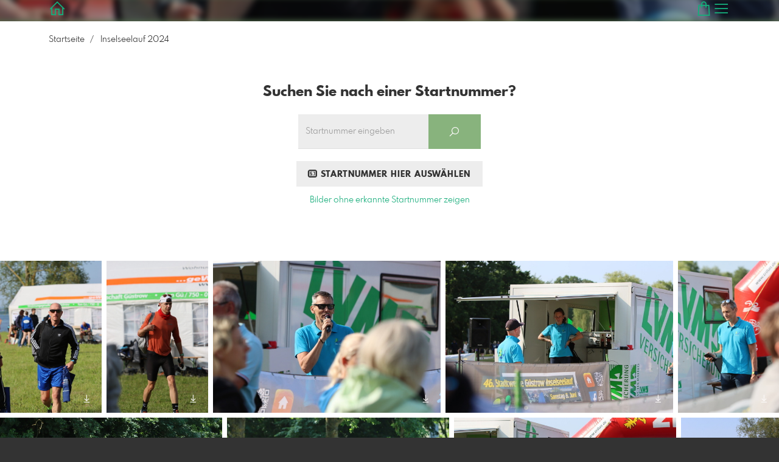

--- FILE ---
content_type: text/html; charset=utf-8
request_url: https://www.pictrs.com/trifun/6620526/inselseelauf-2024?l=de
body_size: 65013
content:
<!DOCTYPE html>
<!--[if lt IE 8]>  <html class="lte9 "> <![endif]-->
<!--[if IE 8]>     <html class="lte9 "> <![endif]-->
<!--[if IE 9]>     <html class="lte9 "> <![endif]-->
<!--[if !IE]><!--> <html class="" lang="de"><!--<![endif]-->
<head>
  <title>Inselseelauf 2024 | Tri Fun Güstrow eV - Realisiert mit Pictrs.com</title>
<meta name="description" content="Tri Fun Güstrow eV">
<meta property="og:title" content="Inselseelauf 2024 | Tri Fun Güstrow eV - Realisiert mit Pictrs.com">
<meta property="og:description" content="Tri Fun Güstrow eV">
<meta property="og:type" content="website">
<meta property="og:url" content="https://www.pictrs.com/trifun/6620526/inselseelauf-2024?l=de">
<meta property="og:image" content="https://prev2.pictrs.com/83b088ff2d6751985c07d9e74552cf40/medium_IMG_8635.JPG?v=1717922027">
<meta name="twitter:title" content="Inselseelauf 2024 | Tri Fun Güstrow eV - Realisiert mit Pictrs.com">
<meta name="twitter:description" content="Tri Fun Güstrow eV">
<meta name="twitter:card" content="gallery">
<meta name="twitter:image0:src" content="https://prev2.pictrs.com/83b088ff2d6751985c07d9e74552cf40/medium_IMG_8635.JPG?v=1717922027">
<meta name="twitter:image1:src" content="https://prev2.pictrs.com/553564b68a303aa211d06d5fa88830a3/medium_IMG_8589.JPG?v=1717921955">
<meta name="twitter:image2:src" content="https://prev2.pictrs.com/a5ff86df898e051cfaee31a030d318a7/medium_IMG_8590.JPG?v=1717922004">
<meta name="twitter:image3:src" content="https://prev2.pictrs.com/6345d36e3a1c98193845bba8bfbd5cee/medium_IMG_8592.JPG?v=1717922001">
<meta name="twitter:image4:src" content="https://prev2.pictrs.com/c5217b584769a72ae78d17a889406564/medium_IMG_8595.JPG?v=1717922005">
<meta name="twitter:image5:src" content="https://prev2.pictrs.com/9c36dde0e79445e4d25a73d2b0bda9d6/medium_IMG_8596.JPG?v=1717922010">
<meta name="twitter:image6:src" content="https://prev2.pictrs.com/8d8083734c369c46a3544c85880b8d7f/medium_IMG_8597.JPG?v=1717922017">
<meta name="twitter:image7:src" content="https://prev2.pictrs.com/99cce583b129aefb9cd88dbcea92aae1/medium_IMG_8599.JPG?v=1717922010">
<meta name="twitter:image8:src" content="https://prev2.pictrs.com/c00aef1797eb19dca3204a38ab741c2a/medium_IMG_8603.JPG?v=1717922015">
<meta name="twitter:image9:src" content="https://prev2.pictrs.com/cbe73a617c131c2093417f307f85b99b/medium_IMG_8611.JPG?v=1717922020">
<meta name="twitter:image10:src" content="https://prev2.pictrs.com/837d079d1a81e1f64e313273bd581342/medium_IMG_8626.JPG?v=1717922018">

<meta http-equiv="Content-Type" content="text/html; charset=utf-8" />
<meta name="viewport" content="width=1100" />
<meta name="generator" content="Pictrs.com" />
<meta name="csrf-param" content="authenticity_token" />
<meta name="csrf-token" content="hAJvSco1sk2o65Wm5t6RSvS331rveexpqywuqr9TvC3b77f3DgFPMrwAWIPgOraZd2raoCMzqZk7RhY0Wdbbow" />
<link rel="icon" type="image/png" href="/favicons/favicon-fe.png">
<link rel="apple-touch-icon" href="/favicons/favicon-fe.png">
<meta name="apple-mobile-web-app-title" content="Tri Fun Güstrow eV">
    <link rel="canonical" href="https://www.pictrs.com/trifun/6620526/inselseelauf-2024?l=de">
    <link rel="alternate" href="https://www.pictrs.com/m/trifun/6620526/inselseelauf-2024?l=de" media="only screen and (max-width: 640px)">


<link rel="stylesheet" media="all" href="/assets/vendor_imports/shop_gallery_v5-499e9369d800c8b2f65d1ff78259367080d9f093d14c719fb06c39af488dc655.css" />



  <style id="highlightcolor-styles-static">
    :root {
      --hc:            #88B37D;
      --hc-darker:     rgb(116,153,107);
      --hc-box-shadow: rgba(136,179,125,0.35);
      --hc-transp:     rgba(136,179,125,0);
    }

      .startpage-header .bg-image-overlay { background-image: url('https://si.pictrs.com/45b416148f2c8d15a32f0811db305bfe/hd_universe-2742113_1920.jpg'); }
      .startpage-searchbox .bg-image-overlay { background-image: url('https://si.pictrs.com/d3ffd8a3ae7f9e9109ec82ed275db5a4/hd_suche_vorlage_01.jpg'); }
</style>


<link rel="stylesheet" media="all" href="/assets/shop_gallery_v5/index-b16578e7b8adc9528d3bebe095c927dd1fa906c89cecddff1d135c6d33a87276.css" />




  <script>
      var gaProps = ["G-D24WTXD6E5"];

      function gaDisableStr(prop) {
        return 'ga-disable-' + prop;
      }

      gaProps.forEach(function(prop) {
        var disableStr = gaDisableStr(prop);
        if (document.cookie.indexOf(disableStr + '=true') > -1) {
          window[disableStr] = true;
        }
      });

      function gaOptout() {
        gaProps.forEach(function(prop) {
          var disableStr = gaDisableStr(prop);
          document.cookie = disableStr + '=true; expires=Thu, 31 Dec 2099 23:59:59 UTC; path=/';
          window[disableStr] = true;
        });
      }

      window.dataLayer = window.dataLayer || [];
      function gtag(){dataLayer.push(arguments);}
      gtag('js', new Date());
      gaProps.forEach(function(prop) {
        gtag('config', prop, { 'anonymize_ip': true, 'link_attribution': true });
      });
      gtag('consent', 'default', {
        'ad_storage':         'denied',
        'analytics_storage':  'denied',
        'ad_personalization': 'denied',
        'ad_user_data':       'denied'
      });
          gtag('consent', 'update', {
      'ad_storage':         'granted',
      'analytics_storage':  'granted',
      'ad_personalization': 'granted',
      'ad_user_data':       'granted'
    });

     
  </script>

    <script async src="https://www.googletagmanager.com/gtag/js?id=G-D24WTXD6E5"></script>
 




</head>
<body class="shop-footer-dark js-is-v5" data-shop-id="818380528" data-album-id="6620526" data-album-url="/trifun/6620526/inselseelauf-2024?l=de" data-album-title="Inselseelauf 2024" data-allow-public-download="true" data-show-large-preview="true" data-images-count="297" data-images-count-for-album-package="297" data-album-package-basket-text="alle 297 Bilder aus der Galerie &quot;Inselseelauf 2024&quot;">
  <div id="nav-main-wrap" class="hide">
    <ul id="nav-main" class="nav-main js-act-on-nav-links">
      <li>
        <a href="https://www.pictrs.com/trifun?l=de" class="js-home-link home-text ignore-hc ">
          <span class="home-link-fallback">Tri Fun Güstrow eV</span>
          <span class="home-link-text js-home-link-text hide"></span>
        </a>
        <button id="nav-main-close" class="nav-main-close btn btn-link btn-link-slim ignore-hc">
          <span class="las la-times"></span>
        </button>
      </li>

      

        <li id="nav-main-album-loading" class="nav-main-album-loading" data-url="https://www.pictrs.com/trifun/album_nav?l=de" data-error-text="Galerien konnten nicht geladen werden :(">
          Galerien werden geladen
          <div id="nav-loading-spinner" class="nav-loading-spinner acts-on-hc-border"></div>
        </li>
    </ul>

    <div id="nav-main-backdrop" class="nav-main-backdrop"></div>
  </div>

  <div id="modal-order" class="modal modal-order unsaleable" tabindex="-1" data-backdrop="static">
  <div class="modal-dialog">
    <div class="modal-content">


      <div class="modal-order-col image-preview">
        <div class="image-preview-header">
          <button class="btn btn-link btn-link-slim no-focus-outline link-color-inherit image-preview-close" type="button" data-dismiss="modal" aria-hidden="true">
            <span class="las la-arrow-left icon-l"></span>
          </button>

          <div class="show-on-wishlist hide-on-download-requested">
            Zur <a class="link-color-inherit" href="https://www.pictrs.com/trifun/basket?l=de&amp;src=si_info_pane">Merkliste</a> hinzugefügt
          </div>

          <div class="show-in-cart">
            Zum <a class="link-color-inherit" href="https://www.pictrs.com/trifun/basket?l=de&amp;src=si_info_pane">Warenkorb</a> hinzugefügt
          </div>


            

              <div>
                Fotos dieser Galerie sind unverkäuflich.
              </div>

              <button id="order-public-download" class="btn btn-link btn-link-slim no-focus-outline link-color-inherit order-public-download" data-base-url="/imagedeliver/download_original?hash_string=hash_string&amp;l=de" title="kostenloser Download" data-toggle="tooltip">
                <span class="las la-download icon-l"></span>
              </button>

        </div> 

        <div class="image-preview-main-and-details">
          <div class="image-preview-main">
            <div class="image-preview-img-and-nav" id="image-preview-img-and-nav">
               
                <button type="button" id="image-preview-prev" class="image-preview-nav-btn btn btn-link btn-link-slim no-focus-outline link-color-inherit acts-on-hc-hover">
                  <span class="las la-angle-left icon-l"></span>
                </button>

              <div id="image-preview-img-outer" class="image-preview-img-outer si-allow-zoom">
                <div id="image-preview-slider" class="swiper">
                  <div class="swiper-wrapper">
                    <template id="image-preview-slider-templ-image">
                      <div class="swiper-slide js-swiper-slide">
                        <div class="image-preview-img-zoom js-image-preview-img-zoom" style="background-image:url('{{largeUrl}}')"></div>
                        <img src="{{src}}" class="image-preview-img js-image-preview-img" alt="{{{alt}}}">
                        <div class="swiper-lazy-preloader"></div>
                      </div>
                    </template>
                    <template id="image-preview-slider-templ-video">
                      <div class="swiper-slide">
                        <video class="image-preview-video swiper-no-swiping js-image-preview-video" controls="controls" controlsList="nodownload" poster="{{poster}}"> 
                          <source type="video/mp4" src="{{src}}">
                        </video>
                      </div>
                    </template>
                  </div>
                </div>
              </div>

               
                <button type="button" id="image-preview-next" class="image-preview-nav-btn btn btn-link btn-link-slim no-focus-outline link-color-inherit acts-on-hc-hover">
                  <span class="las la-angle-right icon-l"></span>
                </button>
            </div>

              <p class="image-preview-nums">
                <span id="image-preview-num-current"></span>
                /
                <span id="image-preview-num-sum"></span>
              </p>
          </div> 


          <button id="image-preview-toggle-details" class="image-preview-toggle-details acts-on-hc btn btn-link btn-link-slim no-focus-outline link-color-inherit" type="button" data-toggle="tooltip" title="Bild-Informationen">
            <svg class="js-image-preview-hide-icon image-preview-icon" fill="none" height="24" viewBox="0 0 24 24" width="24" xmlns="http://www.w3.org/2000/svg">
              <g clip-rule="evenodd" fill="#000000" fill-rule="evenodd" transform="matrix(1.125,0,0,1.125,-1.5,-1.5)">
                <path d="M20,20L20,4L4,4L4,20L20,20ZM18.5,18.5L16,18.5L16,5.5L18.5,5.5L18.5,18.5ZM14.5,5.5L14.5,18.5L5.5,18.5L5.5,5.5L14.5,5.5Z" />
              </g>
              <g transform="matrix(1.125,0,0,1.125,-1.5,-1.5)">
                <path d="M10.443,12.004L7.97,9.53L9.03,8.47L12.565,12.004L9.031,15.538L7.97,14.477L10.443,12.004Z" />
              </g>
            </svg>

            <svg class="js-image-preview-show-icon image-preview-icon hide" fill="none" height="24" viewBox="0 0 24 24" width="24" xmlns="http://www.w3.org/2000/svg">
              <g clip-rule="evenodd" fill="#000000" fill-rule="evenodd" transform="matrix(1.125,0,0,1.125,-1.5,-1.5)">
                <path d="M20,20L20,4L4,4L4,20L20,20ZM18.5,18.5L16,18.5L16,5.5L18.5,5.5L18.5,18.5ZM14.5,5.5L14.5,18.5L5.5,18.5L5.5,5.5L14.5,5.5Z" />
              </g>
              <g transform="matrix(-1.125,-1.37773e-16,1.37773e-16,-1.125,21.6012,25.5084)">
                <path d="M10.443,12.004L7.97,9.53L9.03,8.47L12.565,12.004L9.031,15.538L7.97,14.477L10.443,12.004Z" />
              </g>
            </svg>
          </button>

          <div id="image-details" class="image-details">
            <div id="image-details-scroll-wrap" class="image-details-scroll-wrap">

              <div class="image-details-alert image-details-alert-on-video">
                Das ist eine <br>verkleinerte <b>Vorschau des Videos</b>.
              </div>


              <h1 class="image-title text-h2 " id="image-title"></h1>

              <dl>
                <dt>Galerie</dt>
                <dd><a id="image-details-album-title" href='#' title="Zur Galerie"></a></dd>
                <dt class="js-image-details-optional js-image-details-description">Beschreibung</dt>
                <dd class="js-image-details-optional js-image-details-description"></dd>
                <dt class="js-image-details-optional js-image-details-copyright">Copyright</dt>
                <dd class="js-image-details-optional js-image-details-copyright"></dd>
                <dt class="js-image-details-optional js-image-details-keywords">Keywords</dt>
                <dd class="js-image-details-optional js-image-details-keywords"></dd>
                <dt class="js-image-details-optional js-image-details-takenat details-taken_at">Aufnahmedatum</dt>
                <dd class="js-image-details-optional js-image-details-takenat details-taken_at"></dd>
                <dt class="js-image-details-optional js-image-details-origres ">Auflösung des Originals</dt>
                <dd class="js-image-details-optional js-image-details-origres "></dd>
                <dt class="js-image-details-optional js-image-details-startnumbers">Startnummern</dt>
                <dd id="image-details-startnumbers" class="js-image-details-optional js-image-details-startnumbers" data-startnumbers-remove-url="" data-startnumbers-empty-text="(noch keine vorhanden)"></dd>
                  <dt>Startnummern eintragen</dt>
                  <dd>
                    <form id="sendstartnumbers" action="https://www.pictrs.com/trifun/send_startnumbers?l=de">
                      <div class="input-group input-group-sm">
                        <input id="sendstartnumbers-val" placeholder="Nummer1, Nummer2" type="text" class="form-control border-focus" autocomplete="nope">
                        <span class="input-group-btn">
                          <button class="btn btn-primary" type="submit"><i class="las la-check"></i></button>
                        </span>
                      </div>
                      <p class="sendstartnumbers-help-block">
                        zum Speichern: <b>Enter</b>,
                        nächstes Bild: <b>→</b>,
                        vorheriges Bild: <b>←</b>
                      </p>
                      <p id="sendstartnumbers-thx" class="sendstartnumbers-help-block hide">Danke für Ihre Mithilfe!</p>
                    </form>
                  </dd>
                <dt class="js-image-details-optional js-image-details-gmaps-link ">Aufnahmeort:</dt>
                <dd class="js-image-details-optional js-image-details-gmaps-link ">
                  <a id="image-details-gmaps-link" target="_blank" href='#' title="Koordinaten anzeigen">
                    auf Google Maps zeigen
                    <span class="las la-external-link-alt"></span>
                  </a>
                </dd>
              </dl>

                <div id="social-media-items-image" class="social-media-items-image js-social-media-wrap ">
                  <a class="link-color-inherit no-focus-outline social-media-item social-media-item-mail js-social-media-item" target="_blank" rel="nofollow" data-base-url="mailto:?subject=Ich%20empfehle%20dieses%20Bild...&amp;body=__url__" href="mailto:?subject=Ich%20empfehle%20dieses%20Bild...&amp;body=__url__"><svg xmlns="http://www.w3.org/2000/svg" viewBox="0 0 512 512"><path d="M64 112c-8.8 0-16 7.2-16 16l0 22.1L220.5 291.7c20.7 17 50.4 17 71.1 0L464 150.1l0-22.1c0-8.8-7.2-16-16-16L64 112zM48 212.2L48 384c0 8.8 7.2 16 16 16l384 0c8.8 0 16-7.2 16-16l0-171.8L322 328.8c-38.4 31.5-93.7 31.5-132 0L48 212.2zM0 128C0 92.7 28.7 64 64 64l384 0c35.3 0 64 28.7 64 64l0 256c0 35.3-28.7 64-64 64L64 448c-35.3 0-64-28.7-64-64L0 128z"/></svg></a>
                  <a class="link-color-inherit no-focus-outline social-media-item social-media-item-facebook js-social-media-item" target="_blank" rel="nofollow" data-base-url="https://www.facebook.com/sharer/sharer.php?u=__url__" href="https://www.facebook.com/sharer/sharer.php?u=__url__"><svg xmlns="http://www.w3.org/2000/svg" viewBox="0 0 320 512"><path d="M80 299.3V512H196V299.3h86.5l18-97.8H196V166.9c0-51.7 20.3-71.5 72.7-71.5c16.3 0 29.4 .4 37 1.2V7.9C291.4 4 256.4 0 236.2 0C129.3 0 80 50.5 80 159.4v42.1H14v97.8H80z" /></svg></a>
                  <a class="link-color-inherit no-focus-outline social-media-item social-media-item-twitter js-social-media-item" target="_blank" rel="nofollow" data-base-url="https://twitter.com/intent/tweet?text=__text__&amp;url=__url__&amp;lang=de&amp;via=" href="https://twitter.com/intent/tweet?text=__text__&amp;url=__url__&amp;lang=de&amp;via="><svg xmlns="http://www.w3.org/2000/svg" viewBox="0 0 512 512"><path d="M389.2 48h70.6L305.6 224.2 487 464H345L233.7 318.6 106.5 464H35.8L200.7 275.5 26.8 48H172.4L272.9 180.9 389.2 48zM364.4 421.8h39.1L151.1 88h-42L364.4 421.8z" /></svg></a>
                </div>

              <div class="si-footer-links">
                <p>
                  <a class="link-color-inherit" id="report-image" href="#">Bild melden</a>
                </p>
                <p>
                  <a class="link-color-inherit" href="https://www.pictrs.com/trifun/impressum?l=de">Impressum</a>
                  /
                  <a class="link-color-inherit" href="https://www.pictrs.com/trifun/privacy?l=de">Datenschutz</a>
                </p>
              </div>
            </div>
          </div>
        </div>
      </div>


      <div id="order-layer" class="modal-order-col order-layer">

        <button id="order-layer-back" class="btn btn-link btn-link-slim no-focus-outline link-color-inherit btn-back">
          <span class="las la-arrow-left icon-l"></span>
        </button>

        <button class="btn btn-link btn-link-slim no-focus-outline link-color-inherit btn-close" data-dismiss="modal">
          <span class="las la-times icon-l"></span>
        </button>

        <div id="option-popover-container" class="option-popover-container"></div>

        <div class="order-layer-inner" data-failed-loading="Fehler! Bild ist u.U. nicht mehr vorhanden :(" data-missing-allowed-product="Kein passendes Produkt gefunden :(" data-loading="Lädt..." data-not-allowed="Fehler! Zugriff wurde verweigert :(">
          <div class="product-category-chooser-center">
            <div id="product-category-chooser-scroller" class="more-wrap more-wrap-width js-more-wrap">
              <ul id="product-category-chooser" class="product-category-chooser nano-content" data-pt-src="https://www.pictrs.com/trifun/productcategories?l=de" data-pc-src="https://www.pictrs.com/trifun/productcategory?l=de">
                <li id="product-category-template" class="hidden js-product-category js-product-category-pt-##pt-hash####video-class##">
                  <a id="product-category-##pc-id##-##pt-hash##" class="js-product-category-link link-color-inherit" href="#" data-id="##pc-id##" data-pt-hash="##pt-hash##" data-has-tile-format="##has-tile-format##" data-is-digital="##is-digital##" data-is-sticker="##is-sticker##" data-show-matte-option="##show-matte-option##" data-is-postcard="##is-postcard##" data-hide-variable-info="##hide-variable-info##">
                      <span class="categoryicon categoryicon-##icon-class##"></span>
                      ##name##
                  </a>
                </li>
              </ul>
              <button id="product-category-chooser-scroll-left" class="product-category-chooser-scroll-left btn btn-link btn-link-slim no-focus-outline link-color-inherit">
                <span class="las la-angle-left icon-l"></span>
              </button>
              <button id="product-category-chooser-scroll-right" class="product-category-chooser-scroll-right btn btn-link btn-link-slim no-focus-outline link-color-inherit">
                <span class="las la-angle-right icon-l"></span>
              </button>
            </div>
          </div>

          <div class="product-details">
            <p id="product-details-category-hint" class="product-details-category-hint">
              <span class="las la-arrow-up icon-l"></span>
              <span class="product-details-category-hint-text">Hier können Sie eine Produktkategorie wählen!</span>
              <a id="close-category-hint" href="#">Hinweis schließen</a>
            </p>

            <div id="product-preview" class="product-preview">
              <p class="product-details-image-count"><span id="into-basket-image-count">9</span> Bilder ausgewählt</p>
              <div id="multiple-preview-wrap" class="multiple-preview-wrap"></div>

              
<div class="preview-wrap">
  <img id="preview-wrap-img" class="preview-wrap-img" src="">
</div>

<p class="product-crop-orientation">
  <span class="show-on-horizontal"><a href="#" class="crop-orientation-change" data-value="vertical">Zu Hochformat ändern</a></span>
  <span class="show-on-vertical"><a href="#" class="crop-orientation-change" data-value="horizontal">Zu Querformat ändern</a></span>
  <span class="show-on-horizontal-only">nur Querformat erlaubt</span>
  <span class="show-on-vertical-only">nur Hochformat erlaubt</span>
</p>

<p id="variable-size-info" class="variable-size-info">
  (Maße angepasst: ca. <span id="variable-info-short"></span>x<span id="variable-info-long"></span>)
</p>

<div id="resolve-size-wrap" class="resolve-size-wrap text-center">
  <p class="product-details-header resolve-size-help-wrap">
    <span class="hide-on-allow-frame">Ausschnitt</span>
    <span class="show-on-allow-frame">Umschlag</span>
    <span id="resolve-size-help" class="las la-info-circle acts-on-hc-hover" data-title="Was ist das?" data-trigger="hover" data-placement="top" data-content='&lt;div class=&quot;resolve-size-help-option show-on-allow-crop&quot;&gt;&lt;img class=&quot;resolve-size-help-image&quot; src=&quot;/assets/fe/order_modal/resolve_size_crop-022e0e5763267fffecf12c29278c5cc8d97c93df580fb5b0c1044d519a898dcb.svg&quot; /&gt; &lt;strong&gt;Motiv beschneiden:&lt;/strong&gt; Wählen Sie aus, welcher Teil vom Motiv zu sehen sein soll.&lt;/div&gt;&lt;div class=&quot;resolve-size-help-option show-on-allow-fit-format&quot;&gt;&lt;img class=&quot;resolve-size-help-image&quot; src=&quot;/assets/fe/order_modal/resolve_size_fit-aff28bf80ae61cbc98d7116adac8e888810e8c6a16f912b1ffff7b4b82b46535.svg&quot; /&gt; &lt;strong&gt;Motiv einpassen:&lt;/strong&gt; Das Motiv bleibt komplett zu sehen, das Bild enthält jedoch weiße Ränder.&lt;/div&gt;&lt;div class=&quot;resolve-size-help-option show-on-allow-variable-size&quot;&gt;&lt;img class=&quot;resolve-size-help-image&quot; src=&quot;/assets/fe/order_modal/resolve_size_variable-cabaf9baff6827038446d806035562debcee1865af670db9c4eae04072f4f25b.svg&quot; /&gt; &lt;strong&gt;Variable Länge:&lt;/strong&gt; Weicht von der Standard-Bildgröße ab, jedoch wird das Motiv ohne Beschnitt gedruckt.&lt;/div&gt;&lt;div class=&quot;resolve-size-help-option show-on-allow-frame&quot;&gt;&lt;img class=&quot;resolve-size-help-image&quot; src=&quot;/assets/fe/order_modal/canvas_reflect-6c426c32a99b19f86bb25e3218b756d68a5f2d260aac782ee1626f5b82d4a912.png&quot; /&gt; &lt;strong&gt;Rand spiegeln:&lt;/strong&gt; Der seitliche Rand der Leinwand wird mit dem gespiegelten Motiv bedruckt.&lt;/div&gt;&lt;div class=&quot;resolve-size-help-option show-on-allow-frame&quot;&gt;&lt;img class=&quot;resolve-size-help-image&quot; src=&quot;/assets/fe/order_modal/canvas_turndown-0e04aad4ae05f295bb25df95a2931f5d8fe0e0a7a38d8a67a312c43eeaa6299c.png&quot; /&gt; &lt;strong&gt;Motiv umschlagen:&lt;/strong&gt; Das Motiv wird umgeschlagen, auch der Rand der Leinwand ist bedruckt.&lt;/div&gt;&lt;div class=&quot;resolve-size-help-option show-on-allow-frame&quot;&gt;&lt;img class=&quot;resolve-size-help-image&quot; src=&quot;/assets/fe/order_modal/canvas_white-8905e3791dfe376a49ad73b097bffdf2ba99bfa2a81c7d7211f1c5fb5f9868e8.png&quot; /&gt; &lt;strong&gt;Weißer Rand:&lt;/strong&gt; Der seitliche Rand der Leinwand ist weiß. Aufgrund der manuellen Fertigung wird das Motiv leicht umgeschlagen.&lt;/div&gt;' data-html="true" tabindex="0"></span>
  </p>

  <div class="btn-group resolve-size-group" data-toggle="buttons">
    <label class="btn btn-default btn-functional btn-white js-resolve-by-label show-on-allow-crop" title="Motiv beschneiden">
      <input type="radio" name="resolve-by" class="js-resolve-by-input" id="resolve-by-crop" value="crop">
      <svg width="20" height="20" viewbox="0 0 20 20" fill="none" xmlns="http://www.w3.org/2000/svg">
<path fill-rule="evenodd" clip-rule="evenodd" d="M3.33367 0V3.33367H0V5H3.33367V16.6663H15V20H16.6663V16.6663H20V15H6.19787L15 6.19787V14.1668H16.6663V4.53053L19.7653 1.4326L18.5664 0.23373L15.4685 3.33367H5.83317V5H13.8021L5 13.8021V0H3.33367Z" fill="#333333"></path>
</svg>

      Beschneiden
    </label>
    <label class="btn btn-default btn-functional btn-white js-resolve-by-label show-on-allow-fit-format" title="Motiv einpassen">
      <input type="radio" name="resolve-by" class="js-resolve-by-input" id="resolve-by-fit" value="fit">
      <svg width="23" height="20" viewbox="0 0 23 20" fill="none" xmlns="http://www.w3.org/2000/svg">
<path fill-rule="evenodd" clip-rule="evenodd" d="M17.769 20H0V0H22.446V20H17.769ZM20.5744 18.3355V1.66849H17.769V18.3355H20.5744ZM15.8995 18.3355V1.66849H6.54555V18.3355H15.8995ZM1.87058 18.3355H4.67596V1.66849H1.87158V18.3355H1.87058Z" fill="#333333"></path>
</svg>

      Einpassen
    </label>
    <label class="btn btn-default btn-functional btn-white js-resolve-by-label show-on-allow-variable-size" title="Papier anpassen">
      <input type="radio" name="resolve-by" class="js-resolve-by-input" id="resolve-by-variable" value="variable">
      <svg width="22" height="20" viewbox="0 0 22 20" fill="none" xmlns="http://www.w3.org/2000/svg">
<path fill-rule="evenodd" clip-rule="evenodd" d="M21.1432 20H0V0H21.1432V20ZM14.9774 16.625H16.7374V18.3351H19.3813V1.66971H16.7374V3.35095H14.9774V1.66971H1.76194V18.337H14.9774V16.627V16.625ZM16.7374 14.7613H14.9774V12.8206H16.7374V14.7613ZM16.7374 10.9569H14.9774V9.0172H16.7374V10.9569ZM16.7374 7.15342H14.9774V5.21376H16.7374V7.15439V7.15342Z" fill="#333333"></path>
</svg>

      Variable Länge
    </label>
    <label class="btn btn-default btn-functional btn-white js-resolve-by-label show-on-allow-frame" title="Leinwand mit Rahmenspiegelung">
      <input type="radio" name="resolve-by" class="js-resolve-by-input" id="resolve-by-canvas-reflect" value="canvas-reflect">
      <img src="/assets/fe/order_modal/canvas_reflect-6c426c32a99b19f86bb25e3218b756d68a5f2d260aac782ee1626f5b82d4a912.png">
      Rand spiegeln
    </label>
    <label class="btn btn-default btn-functional btn-white js-resolve-by-label show-on-allow-frame" title="Leinwand mit Rahmenumschlag">
      <input type="radio" name="resolve-by" class="js-resolve-by-input" id="resolve-by-canvas-noframe" value="canvas-noframe">
      <img src="/assets/fe/order_modal/canvas_turndown-0e04aad4ae05f295bb25df95a2931f5d8fe0e0a7a38d8a67a312c43eeaa6299c.png">
      Motiv umschlagen
    </label>
    <label class="btn btn-default btn-functional btn-white js-resolve-by-label show-on-allow-frame" title="Leinwand ohne Rahmenumschlag">
      <input type="radio" name="resolve-by" class="js-resolve-by-input" id="resolve-by-canvas-frame" value="canvas-frame">
      <img src="/assets/fe/order_modal/canvas_white-8905e3791dfe376a49ad73b097bffdf2ba99bfa2a81c7d7211f1c5fb5f9868e8.png">
      Weißer Rand
    </label>
    <label class="btn btn-default btn-functional btn-white js-resolve-by-label hide" title="Motivverhältnis entspricht Formatverhältnis">
      <input type="radio" name="resolve-by" class="js-resolve-by-input" id="resolve-by-match" value="match">
    </label>
  </div>
</div>

            </div>

            <div id="product-format-wrap" class="product-format">
              <div id="product-info-wrap" class="product-info-wrap">
                <div id="product-info-template" class="product-info">
                  <div class="product-info-title-wrap">
                    <span class="product-info-title mr-2">##title##</span>

                    <small class="hide-on-info product-info-more-on-sm ml-auto">
                      <button class="btn btn-link btn-link-slim no-focus-outline link-color-inherit js-product-info-toggle">
                        Mehr Informationen
                      </button>
                    </small>

                    <button class="btn btn-link btn-link-slim no-focus-outline link-color-inherit js-product-info-toggle ml-auto hide-on-info product-info-more-on-lg">
                      <span class="las la-info-circle icon-l"></span>
                    </button>

                    <button class="btn btn-link btn-link-slim no-focus-outline link-color-inherit js-product-info-toggle ml-auto show-on-info">
                      <span class="las la-times icon-l"></span>
                    </button>
                  </div>

                  <p class="hide-on-info product-info-more-on-lg">
                    ##teaser## …
                    <button class="btn btn-link btn-link-slim no-focus-outline link-color-inherit product-info-show-full js-product-info-toggle">Mehr Informationen</button>
                  </p>

                  <div class="product-info-full show-on-info">
                    



  <h3 class="js-productinfo-header">##header##</h3>
##text##

  <h3 class="js-productinfo-header2">##header2##</h3>
  <div class="js-productinfo-text2">##text2##</div>

  <iframe class="js-productinfo-video" style="width:400px; height:225px" src="" data-src="https://www.youtube.com/embed/##video-id##?controls=0&amp;version=3&amp;loop=1&amp;modestbranding=1&amp;rel=0&amp;showinfo=0&amp;showsearch=0&amp;iv_load_policy=3&amp;wmode=transparent&amp;cc_load_policy=1&amp;enablejsapi=1" border="0"></iframe>

  <img src="" data-src="##img-src##" class="js-productinfo-img">


                    <p>
                      <button class="btn btn-link btn-link-slim no-focus-outline link-color-inherit product-info-hide-full js-product-info-toggle">Produktinformationen wieder ausblenden</button>
                    </p>
                  </div>
                </div>
              </div>

              
<div class="product-format-list hide-on-info">
  <p class="product-details-top-label" id="product-details-top-label" data-separator-text="Abweichende Formate:">
    <span class="product-details-header">Format:</span>

    

</p>
  <div class="product-short-desc-text js-product-short-desc-text"></div>

  <div class="more-wrap more-wrap-height js-more-wrap">
    <div id="product-chooser-list" class="product-chooser-list"></div>
  </div>

  <div class="product-chooser-enlarge">
    <button class="btn btn-link btn-link-slim no-focus-outline link-color-inherit hide-on-info js-product-chooser-enlarge">
      <span class="las la-angle-down hide-on-chooser-enlarged"></span>
      <span class="las la-angle-up show-on-chooser-enlarged"></span>
    </button>
  </div>

</div>

              
<div class="product-format-tiles hide-on-info">
  <p class="product-details-top-label">
    <span class="product-details-header">Produkt:</span>

    

</p>
  <div class="product-short-desc-text js-product-short-desc-text"></div>

  <div class="more-wrap more-wrap-height js-more-wrap">
    <div id="product-chooser-tiles" class="product-chooser-tiles"></div>
  </div>

  <div class="product-chooser-enlarge">
    <button class="btn btn-link btn-link-slim no-focus-outline link-color-inherit hide-on-info js-product-chooser-enlarge">
      <span class="las la-angle-down hide-on-chooser-enlarged"></span>
      <span class="las la-angle-up show-on-chooser-enlarged"></span>
    </button>
  </div>

    <p id="product-base-template" class="product-base js-product-base js-product-base-pc-##pc-id##-##pt-hash####video-class##" data-index="##index##" data-atts="">
      <img src="" data-src="##img-src##">
      <span class="product-base-name">##name##</span>
      <span class="product-base-human-ratio ##ratioClass##">##humanRatio##</span>
      <span class="product-base-price"></span>
    </p>
</div>


              <div id="optiongroup-wrap" class="optiongroup-wrap hide-on-info hide-on-chooser-enlarged allow-sw">
                <div id="optiongroup-template" class="optiongroup js-optiongroup-pc-##pc-id##-##pt-hash####video-class##">
                  <p class="product-details-header js-optiongroup-name">##title##</p>
                  <div class="btn-group" data-toggle="buttons">##options##</div>
                </div>
                <label id="option-template" class="btn btn-default btn-functional active js-option-label">
                  <input type="radio" name="product_option[##num##]" value="##value##" data-checked> ##title##
                </label>
              </div>

              <div class="into-basket-wrap">
                <div class="into-basket-amount">
                  <p class="product-details-header">Menge</p>
                  <div class="amount-input-wrap hide-on-category-hint"><input id="into-basket-amount" class="form-control" min="1" max="99" type="number" value="1"><span>Stück</span></div><span class="amount-text-only">1 Stück</span>
                </div>

                <div class="ml-auto text-right">
                  <button id="into-basket-btn" class="btn btn-primary btn-lg hide-on-category-hint no-focus-outline" data-text-success="Bild wurde <a href=&quot;https://www.pictrs.com/trifun/basket?l=de&quot;>in den Warenkorb</a> gelegt.">
                    <span class="las la-shopping-bag"></span>
                    <span class="hide-on-edit">in den Warenkorb</span>
                    <span class="show-on-edit">Änderungen speichern</span>
                    <span class="show-on-disabled">wird geladen...</span>
</button>                </div>
              </div> 
            </div> 
          </div>
        </div>
      </div>
    </div>
  </div>
</div>

  <a href="#" id="open-order-modal" class="hide" data-toggle="modal" data-target="#modal-order"></a>


  <div id="modal-continue" class="modal fade " tabindex="-1" role="dialog"><div class="modal-dialog flexify flex-column"><div class="modal-content modal-content-narrow">
    <div class="modal-header"><button type="button" class="btn btn-link btn-link-slim no-focus-outline link-color-inherit btn-close" data-dismiss="modal" aria-hidden="true"><span class="las la-times icon-l"></span></button><h4 class="modal-title">Bild erfolgreich in den Warenkorb gelegt!</h4></div>
    <div class="modal-body">
      <p>
        Wollen Sie weiter in der Galerie nach Fotos stöbern oder direkt zum Warenkorb um die Fotos zu bestellen?
      </p>
    </div>
    <div class="modal-footer modal-footer-cta-wrapper">
        <button type="button" class="btn btn-default" data-dismiss="modal">Weitershoppen</button>
      <a id="modal-continue-basket-link" href="https://www.pictrs.com/trifun/basket?l=de&amp;src=continue_modal" class="btn btn-primary">
        <span class="las la-shopping-bag"></span>
        Zum Warenkorb
      </a>
    </div>
</div></div></div>
<script>
  var RATIO_MATCH_TOLERANCE_PERCENT = 0.02;
  var DO_OPEN_ORDER_LAYER = false;
  var INITIAL_ORDER_CATEGORY = 0;
  var INITIAL_ORDER_BASIS = 0;
  var HIDE_CATEGORY_HINT = false;
  </script>


  <div id="packages-productinfo" class="modal fade " tabindex="-1" role="dialog" data-url="https://www.pictrs.com/trifun/productinfo_by_ppitem?l=de"><div class="modal-dialog flexify flex-column"><div class="modal-content">
  <div class="modal-header"><button type="button" class="btn btn-link btn-link-slim no-focus-outline link-color-inherit btn-close" data-dismiss="modal" aria-hidden="true"><span class="las la-times icon-l"></span></button><h4 class="modal-title" id="packages-productinfo-header" data-default-text="Produktinformationen"></h4></div>
  <div id="packages-productinfo-body" class="modal-body packages-productinfo-body" data-loading-text="Lade Produktinformationen..." data-error-text="Leider ist ein Fehler aufgetreten :("></div>
  <div class="modal-footer"><button type="button" class="btn btn-default" data-dismiss="modal">Schließen</button></div>
</div></div></div>

  <div id="growler" class="growler"></div>


  
  
<header id="album-header" class="header album-header show-title show-description header-bg-image acts-on-hc-bg">
    <div class="bg-overlay bg-image-overlay is-blurred " style="background-image: url(&#39;https://prev2.pictrs.com/83b088ff2d6751985c07d9e74552cf40/large_IMG_8635.JPG?v=1717922027&#39;)"></div>
    <div class="bg-overlay bg-taint-overlay"></div>

  
<div id="header-top-bar-grid" class="header-top-bar-grid">
    <a href="https://www.pictrs.com/trifun?l=de" id="home-link" class="home-link js-home-link text-no-underline no-focus-outline header-top-icons-item ignore-hc acts-on-text-shadow  ">
      <span class="las la-home header-home-icon"></span>
      <p class="home-link-text js-home-link-text hide"></p>
      <img src="https://si.pictrs.com/22a7c97b5b10525dbff24c11cdc0a24e/medium_logo_template_die_fotografin.png" id="home-link-logo" class="home-link-logo hide" alt="Tri Fun Güstrow eV Logo">
    </a>


  <div id="header-top-icons" class="header-top-icons">

      <a href="https://www.pictrs.com/trifun/basket?l=de&amp;src=top_icons" class="header-cart-icon header-top-icons-item ignore-hc acts-on-text-shadow">
        <span class="las la-shopping-bag"></span>
        <span class="alert-cart-counter alert-cart-counter-badge hide-on-empty-basket js-alert-cart-counter">0</span>
      </a>

      <button id="nav-main-toggle" class="btn btn-link btn-link-slim header-top-icons-item ignore-hc acts-on-text-shadow">
        <span class="las la-bars"></span>
      </button>
  </div>
</div> 


    <div class="album-header-meta">
        <h1 class="album-title album-title-header acts-on-text-shadow">Inselseelauf 2024</h1>
    </div>

  
</header>


<a id="sticky-cart" href="https://www.pictrs.com/trifun/basket?l=de&amp;src=sticky_cart" class="sticky-cart link-color-inherit hide-on-empty-basket show-on-wishlist-only show-on-unfinished-packages-only">
  <span class="sticky-cart-inner">
    <span class="sticky-cart-icon-badge-wrap hide-on-empty-basket">
      <span class="las la-shopping-bag icon-l"></span>
      <span class="alert-cart-counter alert-cart-counter-badge acts-on-hc-bg js-alert-cart-counter">0</span>
    </span>
    <small id="sticky-cart-price" class="hide-on-empty-basket"></small>

    <span class="sticky-cart-icon-badge-wrap show-on-wishlist-only">
      <span class="lar la-heart icon-l"></span>
      <span class="alert-cart-counter alert-cart-counter-badge acts-on-hc-bg js-alert-wishlist-counter">0</span>
    </span>

    <span class="sticky-cart-icon-badge-wrap show-on-unfinished-packages-only">
      <span class="las la-box icon-l"></span>
      <span class="alert-cart-counter alert-cart-counter-badge acts-on-hc-bg js-alert-unfinished-packages-counter">0</span>
    </span>
  </span>

  <span id="alert-cart-delete" class="alert-cart-delete las la-times hide-on-empty-basket" title="Warenkorb leeren" data-toggle="tooltip" data-placement="bottom" data-confirm="Wirklich alle Artikel aus dem Warenkorb entfernen?" data-growler-text-after="Warenkorb geleert"></span>
</a>



  
  <div class="main-album-breadcrumb-wrap bg-white">
    <ul class="main-album-breadcrumb"><li class="breadcrumb-item"><a class="breadcrumb-item-link link-color-inherit" href="https://www.pictrs.com/trifun?l=de">Startseite</a></li><li class="breadcrumb-item">Inselseelauf 2024</li></ul>
  </div>

  <div id="main-album" class="padded main-album bg-white hide-title hide-description ">
    




















      

      <form action='https://www.pictrs.com/trifun/search_by_startnumber?l=de' class='text-center marginalized' enctype='multipart/form-data' method='POST'>
<h2>
Suchen Sie nach einer Startnummer?
</h2>
<input name='album_id' type='hidden' value='6620526'>
<div class="input-group input-group-max-width"><input type="text" name="startnumber" id="term" class="form-control input-lg" placeholder="Startnummer eingeben" autocomplete="nope" required="required" list="snr-datalist" /><div class="input-group-btn"><button type="submit" class="btn btn-primary btn-lg"><span class="las la-search"></span></button></div></div>
<datalist id='snr-datalist'>
<option value='1'></option>
<option value='2'></option>
<option value='3'></option>
<option value='4'></option>
<option value='5'></option>
<option value='6'></option>
<option value='7'></option>
<option value='8'></option>
<option value='9'></option>
<option value='11'></option>
<option value='13'></option>
<option value='15'></option>
<option value='17'></option>
<option value='18'></option>
<option value='19'></option>
<option value='20'></option>
<option value='21'></option>
<option value='22'></option>
<option value='23'></option>
<option value='24'></option>
<option value='25'></option>
<option value='26'></option>
<option value='28'></option>
<option value='29'></option>
<option value='30'></option>
<option value='31'></option>
<option value='33'></option>
<option value='34'></option>
<option value='35'></option>
<option value='36'></option>
<option value='37'></option>
<option value='38'></option>
<option value='39'></option>
<option value='40'></option>
<option value='41'></option>
<option value='42'></option>
<option value='43'></option>
<option value='44'></option>
<option value='45'></option>
<option value='46'></option>
<option value='47'></option>
<option value='48'></option>
<option value='49'></option>
<option value='50'></option>
<option value='51'></option>
<option value='52'></option>
<option value='56'></option>
<option value='58'></option>
<option value='59'></option>
<option value='61'></option>
<option value='63'></option>
<option value='64'></option>
<option value='65'></option>
<option value='66'></option>
<option value='67'></option>
<option value='68'></option>
<option value='69'></option>
<option value='70'></option>
<option value='75'></option>
<option value='100'></option>
<option value='101'></option>
<option value='102'></option>
<option value='103'></option>
<option value='105'></option>
<option value='106'></option>
<option value='107'></option>
<option value='108'></option>
<option value='109'></option>
<option value='110'></option>
<option value='111'></option>
<option value='113'></option>
<option value='115'></option>
<option value='116'></option>
<option value='117'></option>
<option value='118'></option>
<option value='119'></option>
<option value='120'></option>
<option value='121'></option>
<option value='122'></option>
<option value='123'></option>
<option value='124'></option>
<option value='126'></option>
<option value='127'></option>
<option value='128'></option>
<option value='130'></option>
<option value='131'></option>
<option value='132'></option>
<option value='133'></option>
<option value='134'></option>
<option value='135'></option>
<option value='136'></option>
<option value='137'></option>
<option value='138'></option>
<option value='139'></option>
<option value='140'></option>
<option value='142'></option>
<option value='143'></option>
<option value='144'></option>
<option value='145'></option>
<option value='146'></option>
<option value='147'></option>
<option value='149'></option>
<option value='151'></option>
<option value='152'></option>
<option value='153'></option>
<option value='154'></option>
<option value='155'></option>
<option value='156'></option>
<option value='157'></option>
<option value='158'></option>
<option value='159'></option>
<option value='160'></option>
<option value='161'></option>
<option value='162'></option>
<option value='164'></option>
<option value='165'></option>
<option value='166'></option>
<option value='167'></option>
<option value='168'></option>
<option value='169'></option>
<option value='170'></option>
<option value='171'></option>
<option value='172'></option>
<option value='173'></option>
<option value='174'></option>
<option value='175'></option>
<option value='176'></option>
<option value='177'></option>
<option value='178'></option>
<option value='180'></option>
<option value='181'></option>
<option value='182'></option>
<option value='183'></option>
<option value='184'></option>
<option value='185'></option>
<option value='186'></option>
<option value='187'></option>
<option value='188'></option>
<option value='189'></option>
<option value='190'></option>
<option value='191'></option>
<option value='192'></option>
<option value='193'></option>
<option value='194'></option>
<option value='195'></option>
<option value='196'></option>
<option value='197'></option>
<option value='198'></option>
<option value='199'></option>
<option value='200'></option>
<option value='201'></option>
<option value='202'></option>
<option value='203'></option>
<option value='204'></option>
<option value='205'></option>
<option value='206'></option>
<option value='207'></option>
<option value='208'></option>
<option value='209'></option>
<option value='211'></option>
<option value='212'></option>
<option value='214'></option>
<option value='215'></option>
<option value='218'></option>
<option value='219'></option>
<option value='221'></option>
<option value='222'></option>
<option value='223'></option>
<option value='224'></option>
<option value='225'></option>
<option value='227'></option>
<option value='228'></option>
<option value='229'></option>
<option value='230'></option>
<option value='231'></option>
<option value='232'></option>
<option value='233'></option>
<option value='234'></option>
<option value='235'></option>
<option value='236'></option>
<option value='237'></option>
<option value='238'></option>
<option value='239'></option>
<option value='240'></option>
<option value='241'></option>
<option value='242'></option>
<option value='243'></option>
<option value='244'></option>
<option value='246'></option>
<option value='247'></option>
<option value='249'></option>
<option value='250'></option>
<option value='252'></option>
<option value='253'></option>
<option value='254'></option>
<option value='255'></option>
<option value='256'></option>
<option value='258'></option>
<option value='261'></option>
<option value='262'></option>
<option value='263'></option>
<option value='264'></option>
<option value='265'></option>
<option value='266'></option>
<option value='267'></option>
<option value='268'></option>
<option value='269'></option>
<option value='270'></option>
<option value='271'></option>
<option value='272'></option>
<option value='273'></option>
<option value='274'></option>
<option value='275'></option>
<option value='276'></option>
<option value='278'></option>
<option value='279'></option>
<option value='281'></option>
<option value='282'></option>
<option value='283'></option>
<option value='284'></option>
<option value='285'></option>
<option value='286'></option>
<option value='300'></option>
<option value='301'></option>
<option value='302'></option>
<option value='303'></option>
<option value='304'></option>
<option value='305'></option>
<option value='308'></option>
<option value='309'></option>
<option value='310'></option>
<option value='313'></option>
<option value='316'></option>
<option value='317'></option>
<option value='318'></option>
<option value='319'></option>
<option value='320'></option>
<option value='321'></option>
<option value='322'></option>
<option value='324'></option>
<option value='325'></option>
<option value='326'></option>
<option value='327'></option>
<option value='329'></option>
<option value='330'></option>
<option value='331'></option>
<option value='332'></option>
<option value='333'></option>
<option value='334'></option>
<option value='335'></option>
<option value='336'></option>
<option value='337'></option>
<option value='338'></option>
<option value='339'></option>
<option value='340'></option>
<option value='341'></option>
<option value='342'></option>
<option value='343'></option>
<option value='344'></option>
<option value='345'></option>
<option value='346'></option>
<option value='347'></option>
<option value='348'></option>
<option value='349'></option>
<option value='350'></option>
<option value='351'></option>
<option value='352'></option>
<option value='353'></option>
<option value='354'></option>
<option value='355'></option>
<option value='356'></option>
<option value='358'></option>
<option value='359'></option>
<option value='360'></option>
<option value='361'></option>
<option value='362'></option>
<option value='363'></option>
<option value='364'></option>
<option value='365'></option>
<option value='366'></option>
<option value='367'></option>
<option value='368'></option>
<option value='370'></option>
<option value='371'></option>
<option value='372'></option>
<option value='373'></option>
<option value='374'></option>
<option value='375'></option>
<option value='376'></option>
<option value='377'></option>
<option value='378'></option>
<option value='379'></option>
<option value='381'></option>
<option value='382'></option>
<option value='383'></option>
<option value='384'></option>
</datalist>
<div class="mt-4"><a class="js-toggle-trigger btn btn-default" href="#snr-list"><span class="glyphicon glyphicon-sound-5-1"></span> Startnummer hier auswählen</a></div><a class="btn btn-link" href="https://www.pictrs.com/trifun/6620526/startnumber/none/inselseelauf-2024?l=de">Bilder ohne erkannte Startnummer zeigen</a><p class="mt-4 flexify flex-wrap hide" id="snr-list"><a class="btn btn-sm" href="https://www.pictrs.com/trifun/6620526/startnumber/1/inselseelauf-2024?l=de">1</a><a class="btn btn-sm" href="https://www.pictrs.com/trifun/6620526/startnumber/2/inselseelauf-2024?l=de">2</a><a class="btn btn-sm" href="https://www.pictrs.com/trifun/6620526/startnumber/3/inselseelauf-2024?l=de">3</a><a class="btn btn-sm" href="https://www.pictrs.com/trifun/6620526/startnumber/4/inselseelauf-2024?l=de">4</a><a class="btn btn-sm" href="https://www.pictrs.com/trifun/6620526/startnumber/5/inselseelauf-2024?l=de">5</a><a class="btn btn-sm" href="https://www.pictrs.com/trifun/6620526/startnumber/6/inselseelauf-2024?l=de">6</a><a class="btn btn-sm" href="https://www.pictrs.com/trifun/6620526/startnumber/7/inselseelauf-2024?l=de">7</a><a class="btn btn-sm" href="https://www.pictrs.com/trifun/6620526/startnumber/8/inselseelauf-2024?l=de">8</a><a class="btn btn-sm" href="https://www.pictrs.com/trifun/6620526/startnumber/9/inselseelauf-2024?l=de">9</a><a class="btn btn-sm" href="https://www.pictrs.com/trifun/6620526/startnumber/11/inselseelauf-2024?l=de">11</a><a class="btn btn-sm" href="https://www.pictrs.com/trifun/6620526/startnumber/13/inselseelauf-2024?l=de">13</a><a class="btn btn-sm" href="https://www.pictrs.com/trifun/6620526/startnumber/15/inselseelauf-2024?l=de">15</a><a class="btn btn-sm" href="https://www.pictrs.com/trifun/6620526/startnumber/17/inselseelauf-2024?l=de">17</a><a class="btn btn-sm" href="https://www.pictrs.com/trifun/6620526/startnumber/18/inselseelauf-2024?l=de">18</a><a class="btn btn-sm" href="https://www.pictrs.com/trifun/6620526/startnumber/19/inselseelauf-2024?l=de">19</a><a class="btn btn-sm" href="https://www.pictrs.com/trifun/6620526/startnumber/20/inselseelauf-2024?l=de">20</a><a class="btn btn-sm" href="https://www.pictrs.com/trifun/6620526/startnumber/21/inselseelauf-2024?l=de">21</a><a class="btn btn-sm" href="https://www.pictrs.com/trifun/6620526/startnumber/22/inselseelauf-2024?l=de">22</a><a class="btn btn-sm" href="https://www.pictrs.com/trifun/6620526/startnumber/23/inselseelauf-2024?l=de">23</a><a class="btn btn-sm" href="https://www.pictrs.com/trifun/6620526/startnumber/24/inselseelauf-2024?l=de">24</a><a class="btn btn-sm" href="https://www.pictrs.com/trifun/6620526/startnumber/25/inselseelauf-2024?l=de">25</a><a class="btn btn-sm" href="https://www.pictrs.com/trifun/6620526/startnumber/26/inselseelauf-2024?l=de">26</a><a class="btn btn-sm" href="https://www.pictrs.com/trifun/6620526/startnumber/28/inselseelauf-2024?l=de">28</a><a class="btn btn-sm" href="https://www.pictrs.com/trifun/6620526/startnumber/29/inselseelauf-2024?l=de">29</a><a class="btn btn-sm" href="https://www.pictrs.com/trifun/6620526/startnumber/30/inselseelauf-2024?l=de">30</a><a class="btn btn-sm" href="https://www.pictrs.com/trifun/6620526/startnumber/31/inselseelauf-2024?l=de">31</a><a class="btn btn-sm" href="https://www.pictrs.com/trifun/6620526/startnumber/33/inselseelauf-2024?l=de">33</a><a class="btn btn-sm" href="https://www.pictrs.com/trifun/6620526/startnumber/34/inselseelauf-2024?l=de">34</a><a class="btn btn-sm" href="https://www.pictrs.com/trifun/6620526/startnumber/35/inselseelauf-2024?l=de">35</a><a class="btn btn-sm" href="https://www.pictrs.com/trifun/6620526/startnumber/36/inselseelauf-2024?l=de">36</a><a class="btn btn-sm" href="https://www.pictrs.com/trifun/6620526/startnumber/37/inselseelauf-2024?l=de">37</a><a class="btn btn-sm" href="https://www.pictrs.com/trifun/6620526/startnumber/38/inselseelauf-2024?l=de">38</a><a class="btn btn-sm" href="https://www.pictrs.com/trifun/6620526/startnumber/39/inselseelauf-2024?l=de">39</a><a class="btn btn-sm" href="https://www.pictrs.com/trifun/6620526/startnumber/40/inselseelauf-2024?l=de">40</a><a class="btn btn-sm" href="https://www.pictrs.com/trifun/6620526/startnumber/41/inselseelauf-2024?l=de">41</a><a class="btn btn-sm" href="https://www.pictrs.com/trifun/6620526/startnumber/42/inselseelauf-2024?l=de">42</a><a class="btn btn-sm" href="https://www.pictrs.com/trifun/6620526/startnumber/43/inselseelauf-2024?l=de">43</a><a class="btn btn-sm" href="https://www.pictrs.com/trifun/6620526/startnumber/44/inselseelauf-2024?l=de">44</a><a class="btn btn-sm" href="https://www.pictrs.com/trifun/6620526/startnumber/45/inselseelauf-2024?l=de">45</a><a class="btn btn-sm" href="https://www.pictrs.com/trifun/6620526/startnumber/46/inselseelauf-2024?l=de">46</a><a class="btn btn-sm" href="https://www.pictrs.com/trifun/6620526/startnumber/47/inselseelauf-2024?l=de">47</a><a class="btn btn-sm" href="https://www.pictrs.com/trifun/6620526/startnumber/48/inselseelauf-2024?l=de">48</a><a class="btn btn-sm" href="https://www.pictrs.com/trifun/6620526/startnumber/49/inselseelauf-2024?l=de">49</a><a class="btn btn-sm" href="https://www.pictrs.com/trifun/6620526/startnumber/50/inselseelauf-2024?l=de">50</a><a class="btn btn-sm" href="https://www.pictrs.com/trifun/6620526/startnumber/51/inselseelauf-2024?l=de">51</a><a class="btn btn-sm" href="https://www.pictrs.com/trifun/6620526/startnumber/52/inselseelauf-2024?l=de">52</a><a class="btn btn-sm" href="https://www.pictrs.com/trifun/6620526/startnumber/56/inselseelauf-2024?l=de">56</a><a class="btn btn-sm" href="https://www.pictrs.com/trifun/6620526/startnumber/58/inselseelauf-2024?l=de">58</a><a class="btn btn-sm" href="https://www.pictrs.com/trifun/6620526/startnumber/59/inselseelauf-2024?l=de">59</a><a class="btn btn-sm" href="https://www.pictrs.com/trifun/6620526/startnumber/61/inselseelauf-2024?l=de">61</a><a class="btn btn-sm" href="https://www.pictrs.com/trifun/6620526/startnumber/63/inselseelauf-2024?l=de">63</a><a class="btn btn-sm" href="https://www.pictrs.com/trifun/6620526/startnumber/64/inselseelauf-2024?l=de">64</a><a class="btn btn-sm" href="https://www.pictrs.com/trifun/6620526/startnumber/65/inselseelauf-2024?l=de">65</a><a class="btn btn-sm" href="https://www.pictrs.com/trifun/6620526/startnumber/66/inselseelauf-2024?l=de">66</a><a class="btn btn-sm" href="https://www.pictrs.com/trifun/6620526/startnumber/67/inselseelauf-2024?l=de">67</a><a class="btn btn-sm" href="https://www.pictrs.com/trifun/6620526/startnumber/68/inselseelauf-2024?l=de">68</a><a class="btn btn-sm" href="https://www.pictrs.com/trifun/6620526/startnumber/69/inselseelauf-2024?l=de">69</a><a class="btn btn-sm" href="https://www.pictrs.com/trifun/6620526/startnumber/70/inselseelauf-2024?l=de">70</a><a class="btn btn-sm" href="https://www.pictrs.com/trifun/6620526/startnumber/75/inselseelauf-2024?l=de">75</a><a class="btn btn-sm" href="https://www.pictrs.com/trifun/6620526/startnumber/100/inselseelauf-2024?l=de">100</a><a class="btn btn-sm" href="https://www.pictrs.com/trifun/6620526/startnumber/101/inselseelauf-2024?l=de">101</a><a class="btn btn-sm" href="https://www.pictrs.com/trifun/6620526/startnumber/102/inselseelauf-2024?l=de">102</a><a class="btn btn-sm" href="https://www.pictrs.com/trifun/6620526/startnumber/103/inselseelauf-2024?l=de">103</a><a class="btn btn-sm" href="https://www.pictrs.com/trifun/6620526/startnumber/105/inselseelauf-2024?l=de">105</a><a class="btn btn-sm" href="https://www.pictrs.com/trifun/6620526/startnumber/106/inselseelauf-2024?l=de">106</a><a class="btn btn-sm" href="https://www.pictrs.com/trifun/6620526/startnumber/107/inselseelauf-2024?l=de">107</a><a class="btn btn-sm" href="https://www.pictrs.com/trifun/6620526/startnumber/108/inselseelauf-2024?l=de">108</a><a class="btn btn-sm" href="https://www.pictrs.com/trifun/6620526/startnumber/109/inselseelauf-2024?l=de">109</a><a class="btn btn-sm" href="https://www.pictrs.com/trifun/6620526/startnumber/110/inselseelauf-2024?l=de">110</a><a class="btn btn-sm" href="https://www.pictrs.com/trifun/6620526/startnumber/111/inselseelauf-2024?l=de">111</a><a class="btn btn-sm" href="https://www.pictrs.com/trifun/6620526/startnumber/113/inselseelauf-2024?l=de">113</a><a class="btn btn-sm" href="https://www.pictrs.com/trifun/6620526/startnumber/115/inselseelauf-2024?l=de">115</a><a class="btn btn-sm" href="https://www.pictrs.com/trifun/6620526/startnumber/116/inselseelauf-2024?l=de">116</a><a class="btn btn-sm" href="https://www.pictrs.com/trifun/6620526/startnumber/117/inselseelauf-2024?l=de">117</a><a class="btn btn-sm" href="https://www.pictrs.com/trifun/6620526/startnumber/118/inselseelauf-2024?l=de">118</a><a class="btn btn-sm" href="https://www.pictrs.com/trifun/6620526/startnumber/119/inselseelauf-2024?l=de">119</a><a class="btn btn-sm" href="https://www.pictrs.com/trifun/6620526/startnumber/120/inselseelauf-2024?l=de">120</a><a class="btn btn-sm" href="https://www.pictrs.com/trifun/6620526/startnumber/121/inselseelauf-2024?l=de">121</a><a class="btn btn-sm" href="https://www.pictrs.com/trifun/6620526/startnumber/122/inselseelauf-2024?l=de">122</a><a class="btn btn-sm" href="https://www.pictrs.com/trifun/6620526/startnumber/123/inselseelauf-2024?l=de">123</a><a class="btn btn-sm" href="https://www.pictrs.com/trifun/6620526/startnumber/124/inselseelauf-2024?l=de">124</a><a class="btn btn-sm" href="https://www.pictrs.com/trifun/6620526/startnumber/126/inselseelauf-2024?l=de">126</a><a class="btn btn-sm" href="https://www.pictrs.com/trifun/6620526/startnumber/127/inselseelauf-2024?l=de">127</a><a class="btn btn-sm" href="https://www.pictrs.com/trifun/6620526/startnumber/128/inselseelauf-2024?l=de">128</a><a class="btn btn-sm" href="https://www.pictrs.com/trifun/6620526/startnumber/130/inselseelauf-2024?l=de">130</a><a class="btn btn-sm" href="https://www.pictrs.com/trifun/6620526/startnumber/131/inselseelauf-2024?l=de">131</a><a class="btn btn-sm" href="https://www.pictrs.com/trifun/6620526/startnumber/132/inselseelauf-2024?l=de">132</a><a class="btn btn-sm" href="https://www.pictrs.com/trifun/6620526/startnumber/133/inselseelauf-2024?l=de">133</a><a class="btn btn-sm" href="https://www.pictrs.com/trifun/6620526/startnumber/134/inselseelauf-2024?l=de">134</a><a class="btn btn-sm" href="https://www.pictrs.com/trifun/6620526/startnumber/135/inselseelauf-2024?l=de">135</a><a class="btn btn-sm" href="https://www.pictrs.com/trifun/6620526/startnumber/136/inselseelauf-2024?l=de">136</a><a class="btn btn-sm" href="https://www.pictrs.com/trifun/6620526/startnumber/137/inselseelauf-2024?l=de">137</a><a class="btn btn-sm" href="https://www.pictrs.com/trifun/6620526/startnumber/138/inselseelauf-2024?l=de">138</a><a class="btn btn-sm" href="https://www.pictrs.com/trifun/6620526/startnumber/139/inselseelauf-2024?l=de">139</a><a class="btn btn-sm" href="https://www.pictrs.com/trifun/6620526/startnumber/140/inselseelauf-2024?l=de">140</a><a class="btn btn-sm" href="https://www.pictrs.com/trifun/6620526/startnumber/142/inselseelauf-2024?l=de">142</a><a class="btn btn-sm" href="https://www.pictrs.com/trifun/6620526/startnumber/143/inselseelauf-2024?l=de">143</a><a class="btn btn-sm" href="https://www.pictrs.com/trifun/6620526/startnumber/144/inselseelauf-2024?l=de">144</a><a class="btn btn-sm" href="https://www.pictrs.com/trifun/6620526/startnumber/145/inselseelauf-2024?l=de">145</a><a class="btn btn-sm" href="https://www.pictrs.com/trifun/6620526/startnumber/146/inselseelauf-2024?l=de">146</a><a class="btn btn-sm" href="https://www.pictrs.com/trifun/6620526/startnumber/147/inselseelauf-2024?l=de">147</a><a class="btn btn-sm" href="https://www.pictrs.com/trifun/6620526/startnumber/149/inselseelauf-2024?l=de">149</a><a class="btn btn-sm" href="https://www.pictrs.com/trifun/6620526/startnumber/151/inselseelauf-2024?l=de">151</a><a class="btn btn-sm" href="https://www.pictrs.com/trifun/6620526/startnumber/152/inselseelauf-2024?l=de">152</a><a class="btn btn-sm" href="https://www.pictrs.com/trifun/6620526/startnumber/153/inselseelauf-2024?l=de">153</a><a class="btn btn-sm" href="https://www.pictrs.com/trifun/6620526/startnumber/154/inselseelauf-2024?l=de">154</a><a class="btn btn-sm" href="https://www.pictrs.com/trifun/6620526/startnumber/155/inselseelauf-2024?l=de">155</a><a class="btn btn-sm" href="https://www.pictrs.com/trifun/6620526/startnumber/156/inselseelauf-2024?l=de">156</a><a class="btn btn-sm" href="https://www.pictrs.com/trifun/6620526/startnumber/157/inselseelauf-2024?l=de">157</a><a class="btn btn-sm" href="https://www.pictrs.com/trifun/6620526/startnumber/158/inselseelauf-2024?l=de">158</a><a class="btn btn-sm" href="https://www.pictrs.com/trifun/6620526/startnumber/159/inselseelauf-2024?l=de">159</a><a class="btn btn-sm" href="https://www.pictrs.com/trifun/6620526/startnumber/160/inselseelauf-2024?l=de">160</a><a class="btn btn-sm" href="https://www.pictrs.com/trifun/6620526/startnumber/161/inselseelauf-2024?l=de">161</a><a class="btn btn-sm" href="https://www.pictrs.com/trifun/6620526/startnumber/162/inselseelauf-2024?l=de">162</a><a class="btn btn-sm" href="https://www.pictrs.com/trifun/6620526/startnumber/164/inselseelauf-2024?l=de">164</a><a class="btn btn-sm" href="https://www.pictrs.com/trifun/6620526/startnumber/165/inselseelauf-2024?l=de">165</a><a class="btn btn-sm" href="https://www.pictrs.com/trifun/6620526/startnumber/166/inselseelauf-2024?l=de">166</a><a class="btn btn-sm" href="https://www.pictrs.com/trifun/6620526/startnumber/167/inselseelauf-2024?l=de">167</a><a class="btn btn-sm" href="https://www.pictrs.com/trifun/6620526/startnumber/168/inselseelauf-2024?l=de">168</a><a class="btn btn-sm" href="https://www.pictrs.com/trifun/6620526/startnumber/169/inselseelauf-2024?l=de">169</a><a class="btn btn-sm" href="https://www.pictrs.com/trifun/6620526/startnumber/170/inselseelauf-2024?l=de">170</a><a class="btn btn-sm" href="https://www.pictrs.com/trifun/6620526/startnumber/171/inselseelauf-2024?l=de">171</a><a class="btn btn-sm" href="https://www.pictrs.com/trifun/6620526/startnumber/172/inselseelauf-2024?l=de">172</a><a class="btn btn-sm" href="https://www.pictrs.com/trifun/6620526/startnumber/173/inselseelauf-2024?l=de">173</a><a class="btn btn-sm" href="https://www.pictrs.com/trifun/6620526/startnumber/174/inselseelauf-2024?l=de">174</a><a class="btn btn-sm" href="https://www.pictrs.com/trifun/6620526/startnumber/175/inselseelauf-2024?l=de">175</a><a class="btn btn-sm" href="https://www.pictrs.com/trifun/6620526/startnumber/176/inselseelauf-2024?l=de">176</a><a class="btn btn-sm" href="https://www.pictrs.com/trifun/6620526/startnumber/177/inselseelauf-2024?l=de">177</a><a class="btn btn-sm" href="https://www.pictrs.com/trifun/6620526/startnumber/178/inselseelauf-2024?l=de">178</a><a class="btn btn-sm" href="https://www.pictrs.com/trifun/6620526/startnumber/180/inselseelauf-2024?l=de">180</a><a class="btn btn-sm" href="https://www.pictrs.com/trifun/6620526/startnumber/181/inselseelauf-2024?l=de">181</a><a class="btn btn-sm" href="https://www.pictrs.com/trifun/6620526/startnumber/182/inselseelauf-2024?l=de">182</a><a class="btn btn-sm" href="https://www.pictrs.com/trifun/6620526/startnumber/183/inselseelauf-2024?l=de">183</a><a class="btn btn-sm" href="https://www.pictrs.com/trifun/6620526/startnumber/184/inselseelauf-2024?l=de">184</a><a class="btn btn-sm" href="https://www.pictrs.com/trifun/6620526/startnumber/185/inselseelauf-2024?l=de">185</a><a class="btn btn-sm" href="https://www.pictrs.com/trifun/6620526/startnumber/186/inselseelauf-2024?l=de">186</a><a class="btn btn-sm" href="https://www.pictrs.com/trifun/6620526/startnumber/187/inselseelauf-2024?l=de">187</a><a class="btn btn-sm" href="https://www.pictrs.com/trifun/6620526/startnumber/188/inselseelauf-2024?l=de">188</a><a class="btn btn-sm" href="https://www.pictrs.com/trifun/6620526/startnumber/189/inselseelauf-2024?l=de">189</a><a class="btn btn-sm" href="https://www.pictrs.com/trifun/6620526/startnumber/190/inselseelauf-2024?l=de">190</a><a class="btn btn-sm" href="https://www.pictrs.com/trifun/6620526/startnumber/191/inselseelauf-2024?l=de">191</a><a class="btn btn-sm" href="https://www.pictrs.com/trifun/6620526/startnumber/192/inselseelauf-2024?l=de">192</a><a class="btn btn-sm" href="https://www.pictrs.com/trifun/6620526/startnumber/193/inselseelauf-2024?l=de">193</a><a class="btn btn-sm" href="https://www.pictrs.com/trifun/6620526/startnumber/194/inselseelauf-2024?l=de">194</a><a class="btn btn-sm" href="https://www.pictrs.com/trifun/6620526/startnumber/195/inselseelauf-2024?l=de">195</a><a class="btn btn-sm" href="https://www.pictrs.com/trifun/6620526/startnumber/196/inselseelauf-2024?l=de">196</a><a class="btn btn-sm" href="https://www.pictrs.com/trifun/6620526/startnumber/197/inselseelauf-2024?l=de">197</a><a class="btn btn-sm" href="https://www.pictrs.com/trifun/6620526/startnumber/198/inselseelauf-2024?l=de">198</a><a class="btn btn-sm" href="https://www.pictrs.com/trifun/6620526/startnumber/199/inselseelauf-2024?l=de">199</a><a class="btn btn-sm" href="https://www.pictrs.com/trifun/6620526/startnumber/200/inselseelauf-2024?l=de">200</a><a class="btn btn-sm" href="https://www.pictrs.com/trifun/6620526/startnumber/201/inselseelauf-2024?l=de">201</a><a class="btn btn-sm" href="https://www.pictrs.com/trifun/6620526/startnumber/202/inselseelauf-2024?l=de">202</a><a class="btn btn-sm" href="https://www.pictrs.com/trifun/6620526/startnumber/203/inselseelauf-2024?l=de">203</a><a class="btn btn-sm" href="https://www.pictrs.com/trifun/6620526/startnumber/204/inselseelauf-2024?l=de">204</a><a class="btn btn-sm" href="https://www.pictrs.com/trifun/6620526/startnumber/205/inselseelauf-2024?l=de">205</a><a class="btn btn-sm" href="https://www.pictrs.com/trifun/6620526/startnumber/206/inselseelauf-2024?l=de">206</a><a class="btn btn-sm" href="https://www.pictrs.com/trifun/6620526/startnumber/207/inselseelauf-2024?l=de">207</a><a class="btn btn-sm" href="https://www.pictrs.com/trifun/6620526/startnumber/208/inselseelauf-2024?l=de">208</a><a class="btn btn-sm" href="https://www.pictrs.com/trifun/6620526/startnumber/209/inselseelauf-2024?l=de">209</a><a class="btn btn-sm" href="https://www.pictrs.com/trifun/6620526/startnumber/211/inselseelauf-2024?l=de">211</a><a class="btn btn-sm" href="https://www.pictrs.com/trifun/6620526/startnumber/212/inselseelauf-2024?l=de">212</a><a class="btn btn-sm" href="https://www.pictrs.com/trifun/6620526/startnumber/214/inselseelauf-2024?l=de">214</a><a class="btn btn-sm" href="https://www.pictrs.com/trifun/6620526/startnumber/215/inselseelauf-2024?l=de">215</a><a class="btn btn-sm" href="https://www.pictrs.com/trifun/6620526/startnumber/218/inselseelauf-2024?l=de">218</a><a class="btn btn-sm" href="https://www.pictrs.com/trifun/6620526/startnumber/219/inselseelauf-2024?l=de">219</a><a class="btn btn-sm" href="https://www.pictrs.com/trifun/6620526/startnumber/221/inselseelauf-2024?l=de">221</a><a class="btn btn-sm" href="https://www.pictrs.com/trifun/6620526/startnumber/222/inselseelauf-2024?l=de">222</a><a class="btn btn-sm" href="https://www.pictrs.com/trifun/6620526/startnumber/223/inselseelauf-2024?l=de">223</a><a class="btn btn-sm" href="https://www.pictrs.com/trifun/6620526/startnumber/224/inselseelauf-2024?l=de">224</a><a class="btn btn-sm" href="https://www.pictrs.com/trifun/6620526/startnumber/225/inselseelauf-2024?l=de">225</a><a class="btn btn-sm" href="https://www.pictrs.com/trifun/6620526/startnumber/227/inselseelauf-2024?l=de">227</a><a class="btn btn-sm" href="https://www.pictrs.com/trifun/6620526/startnumber/228/inselseelauf-2024?l=de">228</a><a class="btn btn-sm" href="https://www.pictrs.com/trifun/6620526/startnumber/229/inselseelauf-2024?l=de">229</a><a class="btn btn-sm" href="https://www.pictrs.com/trifun/6620526/startnumber/230/inselseelauf-2024?l=de">230</a><a class="btn btn-sm" href="https://www.pictrs.com/trifun/6620526/startnumber/231/inselseelauf-2024?l=de">231</a><a class="btn btn-sm" href="https://www.pictrs.com/trifun/6620526/startnumber/232/inselseelauf-2024?l=de">232</a><a class="btn btn-sm" href="https://www.pictrs.com/trifun/6620526/startnumber/233/inselseelauf-2024?l=de">233</a><a class="btn btn-sm" href="https://www.pictrs.com/trifun/6620526/startnumber/234/inselseelauf-2024?l=de">234</a><a class="btn btn-sm" href="https://www.pictrs.com/trifun/6620526/startnumber/235/inselseelauf-2024?l=de">235</a><a class="btn btn-sm" href="https://www.pictrs.com/trifun/6620526/startnumber/236/inselseelauf-2024?l=de">236</a><a class="btn btn-sm" href="https://www.pictrs.com/trifun/6620526/startnumber/237/inselseelauf-2024?l=de">237</a><a class="btn btn-sm" href="https://www.pictrs.com/trifun/6620526/startnumber/238/inselseelauf-2024?l=de">238</a><a class="btn btn-sm" href="https://www.pictrs.com/trifun/6620526/startnumber/239/inselseelauf-2024?l=de">239</a><a class="btn btn-sm" href="https://www.pictrs.com/trifun/6620526/startnumber/240/inselseelauf-2024?l=de">240</a><a class="btn btn-sm" href="https://www.pictrs.com/trifun/6620526/startnumber/241/inselseelauf-2024?l=de">241</a><a class="btn btn-sm" href="https://www.pictrs.com/trifun/6620526/startnumber/242/inselseelauf-2024?l=de">242</a><a class="btn btn-sm" href="https://www.pictrs.com/trifun/6620526/startnumber/243/inselseelauf-2024?l=de">243</a><a class="btn btn-sm" href="https://www.pictrs.com/trifun/6620526/startnumber/244/inselseelauf-2024?l=de">244</a><a class="btn btn-sm" href="https://www.pictrs.com/trifun/6620526/startnumber/246/inselseelauf-2024?l=de">246</a><a class="btn btn-sm" href="https://www.pictrs.com/trifun/6620526/startnumber/247/inselseelauf-2024?l=de">247</a><a class="btn btn-sm" href="https://www.pictrs.com/trifun/6620526/startnumber/249/inselseelauf-2024?l=de">249</a><a class="btn btn-sm" href="https://www.pictrs.com/trifun/6620526/startnumber/250/inselseelauf-2024?l=de">250</a><a class="btn btn-sm" href="https://www.pictrs.com/trifun/6620526/startnumber/252/inselseelauf-2024?l=de">252</a><a class="btn btn-sm" href="https://www.pictrs.com/trifun/6620526/startnumber/253/inselseelauf-2024?l=de">253</a><a class="btn btn-sm" href="https://www.pictrs.com/trifun/6620526/startnumber/254/inselseelauf-2024?l=de">254</a><a class="btn btn-sm" href="https://www.pictrs.com/trifun/6620526/startnumber/255/inselseelauf-2024?l=de">255</a><a class="btn btn-sm" href="https://www.pictrs.com/trifun/6620526/startnumber/256/inselseelauf-2024?l=de">256</a><a class="btn btn-sm" href="https://www.pictrs.com/trifun/6620526/startnumber/258/inselseelauf-2024?l=de">258</a><a class="btn btn-sm" href="https://www.pictrs.com/trifun/6620526/startnumber/261/inselseelauf-2024?l=de">261</a><a class="btn btn-sm" href="https://www.pictrs.com/trifun/6620526/startnumber/262/inselseelauf-2024?l=de">262</a><a class="btn btn-sm" href="https://www.pictrs.com/trifun/6620526/startnumber/263/inselseelauf-2024?l=de">263</a><a class="btn btn-sm" href="https://www.pictrs.com/trifun/6620526/startnumber/264/inselseelauf-2024?l=de">264</a><a class="btn btn-sm" href="https://www.pictrs.com/trifun/6620526/startnumber/265/inselseelauf-2024?l=de">265</a><a class="btn btn-sm" href="https://www.pictrs.com/trifun/6620526/startnumber/266/inselseelauf-2024?l=de">266</a><a class="btn btn-sm" href="https://www.pictrs.com/trifun/6620526/startnumber/267/inselseelauf-2024?l=de">267</a><a class="btn btn-sm" href="https://www.pictrs.com/trifun/6620526/startnumber/268/inselseelauf-2024?l=de">268</a><a class="btn btn-sm" href="https://www.pictrs.com/trifun/6620526/startnumber/269/inselseelauf-2024?l=de">269</a><a class="btn btn-sm" href="https://www.pictrs.com/trifun/6620526/startnumber/270/inselseelauf-2024?l=de">270</a><a class="btn btn-sm" href="https://www.pictrs.com/trifun/6620526/startnumber/271/inselseelauf-2024?l=de">271</a><a class="btn btn-sm" href="https://www.pictrs.com/trifun/6620526/startnumber/272/inselseelauf-2024?l=de">272</a><a class="btn btn-sm" href="https://www.pictrs.com/trifun/6620526/startnumber/273/inselseelauf-2024?l=de">273</a><a class="btn btn-sm" href="https://www.pictrs.com/trifun/6620526/startnumber/274/inselseelauf-2024?l=de">274</a><a class="btn btn-sm" href="https://www.pictrs.com/trifun/6620526/startnumber/275/inselseelauf-2024?l=de">275</a><a class="btn btn-sm" href="https://www.pictrs.com/trifun/6620526/startnumber/276/inselseelauf-2024?l=de">276</a><a class="btn btn-sm" href="https://www.pictrs.com/trifun/6620526/startnumber/278/inselseelauf-2024?l=de">278</a><a class="btn btn-sm" href="https://www.pictrs.com/trifun/6620526/startnumber/279/inselseelauf-2024?l=de">279</a><a class="btn btn-sm" href="https://www.pictrs.com/trifun/6620526/startnumber/281/inselseelauf-2024?l=de">281</a><a class="btn btn-sm" href="https://www.pictrs.com/trifun/6620526/startnumber/282/inselseelauf-2024?l=de">282</a><a class="btn btn-sm" href="https://www.pictrs.com/trifun/6620526/startnumber/283/inselseelauf-2024?l=de">283</a><a class="btn btn-sm" href="https://www.pictrs.com/trifun/6620526/startnumber/284/inselseelauf-2024?l=de">284</a><a class="btn btn-sm" href="https://www.pictrs.com/trifun/6620526/startnumber/285/inselseelauf-2024?l=de">285</a><a class="btn btn-sm" href="https://www.pictrs.com/trifun/6620526/startnumber/286/inselseelauf-2024?l=de">286</a><a class="btn btn-sm" href="https://www.pictrs.com/trifun/6620526/startnumber/300/inselseelauf-2024?l=de">300</a><a class="btn btn-sm" href="https://www.pictrs.com/trifun/6620526/startnumber/301/inselseelauf-2024?l=de">301</a><a class="btn btn-sm" href="https://www.pictrs.com/trifun/6620526/startnumber/302/inselseelauf-2024?l=de">302</a><a class="btn btn-sm" href="https://www.pictrs.com/trifun/6620526/startnumber/303/inselseelauf-2024?l=de">303</a><a class="btn btn-sm" href="https://www.pictrs.com/trifun/6620526/startnumber/304/inselseelauf-2024?l=de">304</a><a class="btn btn-sm" href="https://www.pictrs.com/trifun/6620526/startnumber/305/inselseelauf-2024?l=de">305</a><a class="btn btn-sm" href="https://www.pictrs.com/trifun/6620526/startnumber/308/inselseelauf-2024?l=de">308</a><a class="btn btn-sm" href="https://www.pictrs.com/trifun/6620526/startnumber/309/inselseelauf-2024?l=de">309</a><a class="btn btn-sm" href="https://www.pictrs.com/trifun/6620526/startnumber/310/inselseelauf-2024?l=de">310</a><a class="btn btn-sm" href="https://www.pictrs.com/trifun/6620526/startnumber/313/inselseelauf-2024?l=de">313</a><a class="btn btn-sm" href="https://www.pictrs.com/trifun/6620526/startnumber/316/inselseelauf-2024?l=de">316</a><a class="btn btn-sm" href="https://www.pictrs.com/trifun/6620526/startnumber/317/inselseelauf-2024?l=de">317</a><a class="btn btn-sm" href="https://www.pictrs.com/trifun/6620526/startnumber/318/inselseelauf-2024?l=de">318</a><a class="btn btn-sm" href="https://www.pictrs.com/trifun/6620526/startnumber/319/inselseelauf-2024?l=de">319</a><a class="btn btn-sm" href="https://www.pictrs.com/trifun/6620526/startnumber/320/inselseelauf-2024?l=de">320</a><a class="btn btn-sm" href="https://www.pictrs.com/trifun/6620526/startnumber/321/inselseelauf-2024?l=de">321</a><a class="btn btn-sm" href="https://www.pictrs.com/trifun/6620526/startnumber/322/inselseelauf-2024?l=de">322</a><a class="btn btn-sm" href="https://www.pictrs.com/trifun/6620526/startnumber/324/inselseelauf-2024?l=de">324</a><a class="btn btn-sm" href="https://www.pictrs.com/trifun/6620526/startnumber/325/inselseelauf-2024?l=de">325</a><a class="btn btn-sm" href="https://www.pictrs.com/trifun/6620526/startnumber/326/inselseelauf-2024?l=de">326</a><a class="btn btn-sm" href="https://www.pictrs.com/trifun/6620526/startnumber/327/inselseelauf-2024?l=de">327</a><a class="btn btn-sm" href="https://www.pictrs.com/trifun/6620526/startnumber/329/inselseelauf-2024?l=de">329</a><a class="btn btn-sm" href="https://www.pictrs.com/trifun/6620526/startnumber/330/inselseelauf-2024?l=de">330</a><a class="btn btn-sm" href="https://www.pictrs.com/trifun/6620526/startnumber/331/inselseelauf-2024?l=de">331</a><a class="btn btn-sm" href="https://www.pictrs.com/trifun/6620526/startnumber/332/inselseelauf-2024?l=de">332</a><a class="btn btn-sm" href="https://www.pictrs.com/trifun/6620526/startnumber/333/inselseelauf-2024?l=de">333</a><a class="btn btn-sm" href="https://www.pictrs.com/trifun/6620526/startnumber/334/inselseelauf-2024?l=de">334</a><a class="btn btn-sm" href="https://www.pictrs.com/trifun/6620526/startnumber/335/inselseelauf-2024?l=de">335</a><a class="btn btn-sm" href="https://www.pictrs.com/trifun/6620526/startnumber/336/inselseelauf-2024?l=de">336</a><a class="btn btn-sm" href="https://www.pictrs.com/trifun/6620526/startnumber/337/inselseelauf-2024?l=de">337</a><a class="btn btn-sm" href="https://www.pictrs.com/trifun/6620526/startnumber/338/inselseelauf-2024?l=de">338</a><a class="btn btn-sm" href="https://www.pictrs.com/trifun/6620526/startnumber/339/inselseelauf-2024?l=de">339</a><a class="btn btn-sm" href="https://www.pictrs.com/trifun/6620526/startnumber/340/inselseelauf-2024?l=de">340</a><a class="btn btn-sm" href="https://www.pictrs.com/trifun/6620526/startnumber/341/inselseelauf-2024?l=de">341</a><a class="btn btn-sm" href="https://www.pictrs.com/trifun/6620526/startnumber/342/inselseelauf-2024?l=de">342</a><a class="btn btn-sm" href="https://www.pictrs.com/trifun/6620526/startnumber/343/inselseelauf-2024?l=de">343</a><a class="btn btn-sm" href="https://www.pictrs.com/trifun/6620526/startnumber/344/inselseelauf-2024?l=de">344</a><a class="btn btn-sm" href="https://www.pictrs.com/trifun/6620526/startnumber/345/inselseelauf-2024?l=de">345</a><a class="btn btn-sm" href="https://www.pictrs.com/trifun/6620526/startnumber/346/inselseelauf-2024?l=de">346</a><a class="btn btn-sm" href="https://www.pictrs.com/trifun/6620526/startnumber/347/inselseelauf-2024?l=de">347</a><a class="btn btn-sm" href="https://www.pictrs.com/trifun/6620526/startnumber/348/inselseelauf-2024?l=de">348</a><a class="btn btn-sm" href="https://www.pictrs.com/trifun/6620526/startnumber/349/inselseelauf-2024?l=de">349</a><a class="btn btn-sm" href="https://www.pictrs.com/trifun/6620526/startnumber/350/inselseelauf-2024?l=de">350</a><a class="btn btn-sm" href="https://www.pictrs.com/trifun/6620526/startnumber/351/inselseelauf-2024?l=de">351</a><a class="btn btn-sm" href="https://www.pictrs.com/trifun/6620526/startnumber/352/inselseelauf-2024?l=de">352</a><a class="btn btn-sm" href="https://www.pictrs.com/trifun/6620526/startnumber/353/inselseelauf-2024?l=de">353</a><a class="btn btn-sm" href="https://www.pictrs.com/trifun/6620526/startnumber/354/inselseelauf-2024?l=de">354</a><a class="btn btn-sm" href="https://www.pictrs.com/trifun/6620526/startnumber/355/inselseelauf-2024?l=de">355</a><a class="btn btn-sm" href="https://www.pictrs.com/trifun/6620526/startnumber/356/inselseelauf-2024?l=de">356</a><a class="btn btn-sm" href="https://www.pictrs.com/trifun/6620526/startnumber/358/inselseelauf-2024?l=de">358</a><a class="btn btn-sm" href="https://www.pictrs.com/trifun/6620526/startnumber/359/inselseelauf-2024?l=de">359</a><a class="btn btn-sm" href="https://www.pictrs.com/trifun/6620526/startnumber/360/inselseelauf-2024?l=de">360</a><a class="btn btn-sm" href="https://www.pictrs.com/trifun/6620526/startnumber/361/inselseelauf-2024?l=de">361</a><a class="btn btn-sm" href="https://www.pictrs.com/trifun/6620526/startnumber/362/inselseelauf-2024?l=de">362</a><a class="btn btn-sm" href="https://www.pictrs.com/trifun/6620526/startnumber/363/inselseelauf-2024?l=de">363</a><a class="btn btn-sm" href="https://www.pictrs.com/trifun/6620526/startnumber/364/inselseelauf-2024?l=de">364</a><a class="btn btn-sm" href="https://www.pictrs.com/trifun/6620526/startnumber/365/inselseelauf-2024?l=de">365</a><a class="btn btn-sm" href="https://www.pictrs.com/trifun/6620526/startnumber/366/inselseelauf-2024?l=de">366</a><a class="btn btn-sm" href="https://www.pictrs.com/trifun/6620526/startnumber/367/inselseelauf-2024?l=de">367</a><a class="btn btn-sm" href="https://www.pictrs.com/trifun/6620526/startnumber/368/inselseelauf-2024?l=de">368</a><a class="btn btn-sm" href="https://www.pictrs.com/trifun/6620526/startnumber/370/inselseelauf-2024?l=de">370</a><a class="btn btn-sm" href="https://www.pictrs.com/trifun/6620526/startnumber/371/inselseelauf-2024?l=de">371</a><a class="btn btn-sm" href="https://www.pictrs.com/trifun/6620526/startnumber/372/inselseelauf-2024?l=de">372</a><a class="btn btn-sm" href="https://www.pictrs.com/trifun/6620526/startnumber/373/inselseelauf-2024?l=de">373</a><a class="btn btn-sm" href="https://www.pictrs.com/trifun/6620526/startnumber/374/inselseelauf-2024?l=de">374</a><a class="btn btn-sm" href="https://www.pictrs.com/trifun/6620526/startnumber/375/inselseelauf-2024?l=de">375</a><a class="btn btn-sm" href="https://www.pictrs.com/trifun/6620526/startnumber/376/inselseelauf-2024?l=de">376</a><a class="btn btn-sm" href="https://www.pictrs.com/trifun/6620526/startnumber/377/inselseelauf-2024?l=de">377</a><a class="btn btn-sm" href="https://www.pictrs.com/trifun/6620526/startnumber/378/inselseelauf-2024?l=de">378</a><a class="btn btn-sm" href="https://www.pictrs.com/trifun/6620526/startnumber/379/inselseelauf-2024?l=de">379</a><a class="btn btn-sm" href="https://www.pictrs.com/trifun/6620526/startnumber/381/inselseelauf-2024?l=de">381</a><a class="btn btn-sm" href="https://www.pictrs.com/trifun/6620526/startnumber/382/inselseelauf-2024?l=de">382</a><a class="btn btn-sm" href="https://www.pictrs.com/trifun/6620526/startnumber/383/inselseelauf-2024?l=de">383</a><a class="btn btn-sm" href="https://www.pictrs.com/trifun/6620526/startnumber/384/inselseelauf-2024?l=de">384</a></p>
</form>

      

      



        
        
<div id="album-images" class="album-images is-loading js-images-wrapper js-album-images-justify-large album-images-show-orderbutton is-unsaleable" data-loading-text="Bilder werden geladen...">
  <script type="x-templ" id="templ-imageitem"><span class="imageitem js-imageitem {{ videoClass }}" id="imageItem_{{ id }}" data-id="{{ id }}">
  <div class="imageitem-inner js-imageitem-inner">
    <a class="thumba js-thumba{{ isVideo ? ' needs-play-button' : '' }}" href="{{ siUrl }}" title="{{ title }}" style="{{ styles }}{{ aspectRatioStyles }}">
      <img class="picthumbs not-loaded js-picthumbs" src="" data-echo="{{ src }}" width="{{ imgW }}" height="{{ imgH }}" alt="{{ alt }}" style="{{ aspectRatioStyles }}">
    </a>
  </div>

    <div class="order-button-wrapper js-order-button-wrapper">

        <a href="/imagedeliver/download_original?hash_string=hash_string&amp;l=de" class="imageitem-btn ignore-hc imageitem-btn-download js-imageitem-btn-download" title="{{ isVideo ? 'Video herunterladen' : 'Bild herunterladen' }}" data-toggle="tooltip">
          <span class="las la-download"></span>
        </a>


    </div>
</span>
</script>
  <script type="x-templ" id="templ-imageitem-marker-wishlist"><span class="badge-in-corner js-imageitem-badge js-imageitem-badge-wishlist" title="Dieses Foto ist auf Ihrer Wunschliste (klicken zum entfernen)">
  <span class="las la-heart"></span>
</span>
</script>
  <script type="x-templ" id="templ-imageitem-marker-cart"><span class="badge-in-corner js-imageitem-badge" title="Dieses Foto ist in Ihrem Warenkorb">
  <span class="las la-shopping-bag"></span> {{ num }}
</span>
</script>
</div>

        
          <div class="social-media has-full-width-divider js-social-media-wrap ">
    <h2 class="social-media-header">Diese Galerie teilen</h2>
    <div>
      <a class="link-color-inherit no-focus-outline social-media-item social-media-item-facebook js-social-media-item" target="_blank" rel="nofollow" href="https://www.facebook.com/sharer/sharer.php?u=https%3A%2F%2Fwww.pictrs.com%2Ftrifun%2F6620526%2Finselseelauf-2024%3Fl%3Dde"><svg xmlns="http://www.w3.org/2000/svg" viewBox="0 0 320 512"><path d="M80 299.3V512H196V299.3h86.5l18-97.8H196V166.9c0-51.7 20.3-71.5 72.7-71.5c16.3 0 29.4 .4 37 1.2V7.9C291.4 4 256.4 0 236.2 0C129.3 0 80 50.5 80 159.4v42.1H14v97.8H80z" /></svg></a>
      <a class="link-color-inherit no-focus-outline social-media-item social-media-item-twitter js-social-media-item" target="_blank" rel="nofollow" href="https://twitter.com/intent/tweet?text=Inselseelauf%202024&amp;url=https%3A%2F%2Fwww.pictrs.com%2Ftrifun%2F6620526%2Finselseelauf-2024%3Fl%3Dde&amp;lang=de&amp;via="><svg xmlns="http://www.w3.org/2000/svg" viewBox="0 0 512 512"><path d="M389.2 48h70.6L305.6 224.2 487 464H345L233.7 318.6 106.5 464H35.8L200.7 275.5 26.8 48H172.4L272.9 180.9 389.2 48zM364.4 421.8h39.1L151.1 88h-42L364.4 421.8z" /></svg></a>
    </div>
  </div>

        
        


 

     
  </div> 

  

  <div id="selection-info" class="fixed-bottom-layer guarded-simple-page hide">
  <h2 class="text-h4">Mehrfachauswahl</h2>

    <p class="mb-half">
      Es können mehrere Bilder ausgewählt werden, indem das Auswahlsymbol <span class="las la-check"></span> auf den einzelnen Bildern angeklickt wird.
    </p>

  <div class="flexify">
    <button class="btn btn-warning btn-sm js-selection-btn" data-mode="cancel">
      <span class="las la-times"></span>
      Abbrechen
    </button>

    <button id="selection-all-none" class="btn btn-sm">
      <span class="las la-check-double"></span>
      Alle Auswählen
    </button>

    <button class="btn js-selection-cta-wishlist js-selection-btn disabled ml-auto">
      <span class="lar la-heart"></span>
      <span class="js-selection-counter" data-single-text="1 Bild vormerken" data-multiple-text="{num} Bilder vormerken"></span>
    </button>

    <button class="btn btn-primary js-selection-cta-order js-selection-btn disabled">
      <span class="las la-cart-arrow-down"></span>
      <span class="js-selection-counter" data-single-text="1 Bild bestellen" data-multiple-text="{num} Bilder bestellen…"></span>
    </button>
  </div>
</div>

  <script>
  var ACTIVE_ALBUM_ID        = 6620526;
  var IFRAME_CHECK_URL       = '/service/is_in_iframe?l=de&amp;slug=trifun';
  var EXTRA_DOWNLOAD_ENABLED = false;
  var IMAGE_ITEMS_DATA       = {"454506533":{"allowDelete":false,"alt":"IMG_8589 | Tri Fun Güstrow eV - Realisiert mit Pictrs.com","filename":"IMG_8589","h170w":113,"h280w":186.8125,"h420w":280.21875,"hash":"553564b68a303aa211d06d5fa88830a3","headDescription":"Tri Fun Güstrow eV","headTitle":"IMG_8589 | Tri Fun Güstrow eV - Realisiert mit Pictrs.com","height":1024,"id":454506533,"index":0,"info":{"takenat":"Samstag, 08. Juni 2024, 09:12 Uhr","description":null,"startnumbers":"140"},"isVideo":false,"largeUrl":"https://prev2.pictrs.com/553564b68a303aa211d06d5fa88830a3/large_IMG_8589.JPG?v=1717921955","mediumUrl":"https://prev2.pictrs.com/553564b68a303aa211d06d5fa88830a3/medium_IMG_8589.JPG?v=1717921955","ratio":0.6671875,"siUrl":"https://www.pictrs.com/trifun/img/ku8oot?l=de","srcSq280":"https://prev2.pictrs.com/553564b68a303aa211d06d5fa88830a3/sq280_IMG_8589.JPG?v=1717921955","srcVideo":null,"styles":"background:\n    radial-gradient(farthest-side at 0% 0%,     #959D90, transparent),\n    radial-gradient(farthest-side at 100% 0%,   #AFB6AF, transparent),\n    radial-gradient(farthest-side at 100% 100%, #7C8342, transparent),\n    radial-gradient(farthest-side at 0% 100%,   #737B3C, transparent);","title":null,"width":683},"873510891":{"allowDelete":false,"alt":"IMG_8590 | Tri Fun Güstrow eV - Realisiert mit Pictrs.com","filename":"IMG_8590","h170w":113,"h280w":186.8125,"h420w":280.21875,"hash":"a5ff86df898e051cfaee31a030d318a7","headDescription":"Tri Fun Güstrow eV","headTitle":"IMG_8590 | Tri Fun Güstrow eV - Realisiert mit Pictrs.com","height":1024,"id":873510891,"index":1,"info":{"takenat":"Samstag, 08. Juni 2024, 09:13 Uhr","description":null},"isVideo":false,"largeUrl":"https://prev2.pictrs.com/a5ff86df898e051cfaee31a030d318a7/large_IMG_8590.JPG?v=1717922004","mediumUrl":"https://prev2.pictrs.com/a5ff86df898e051cfaee31a030d318a7/medium_IMG_8590.JPG?v=1717922004","ratio":0.6671875,"siUrl":"https://www.pictrs.com/trifun/img/qum0nf?l=de","srcSq280":"https://prev2.pictrs.com/a5ff86df898e051cfaee31a030d318a7/sq280_IMG_8590.JPG?v=1717922004","srcVideo":null,"styles":"background:\n    radial-gradient(farthest-side at 0% 0%,     #D7CFC1, transparent),\n    radial-gradient(farthest-side at 100% 0%,   #D2CFC2, transparent),\n    radial-gradient(farthest-side at 100% 100%, #555932, transparent),\n    radial-gradient(farthest-side at 0% 100%,   #4A5138, transparent);","title":null,"width":683},"833630983":{"allowDelete":false,"alt":"IMG_8592 | Tri Fun Güstrow eV - Realisiert mit Pictrs.com","filename":"IMG_8592","h170w":255,"h280w":419.672131147541,"h420w":629.5081967213115,"hash":"6345d36e3a1c98193845bba8bfbd5cee","headDescription":"Tri Fun Güstrow eV","headTitle":"IMG_8592 | Tri Fun Güstrow eV - Realisiert mit Pictrs.com","height":683,"id":833630983,"index":2,"info":{"takenat":"Samstag, 08. Juni 2024, 09:14 Uhr","description":null},"isVideo":false,"largeUrl":"https://prev2.pictrs.com/6345d36e3a1c98193845bba8bfbd5cee/large_IMG_8592.JPG?v=1717922001","mediumUrl":"https://prev2.pictrs.com/6345d36e3a1c98193845bba8bfbd5cee/medium_IMG_8592.JPG?v=1717922001","ratio":1.4988290398126465,"siUrl":"https://www.pictrs.com/trifun/img/jj8yhi?l=de","srcSq280":"https://prev2.pictrs.com/6345d36e3a1c98193845bba8bfbd5cee/sq280_IMG_8592.JPG?v=1717922001","srcVideo":null,"styles":"background:\n    radial-gradient(farthest-side at 0% 0%,     #686868, transparent),\n    radial-gradient(farthest-side at 100% 0%,   #6A7374, transparent),\n    radial-gradient(farthest-side at 100% 100%, #79897B, transparent),\n    radial-gradient(farthest-side at 0% 100%,   #5E5F68, transparent);","title":null,"width":1024},"390168013":{"allowDelete":false,"alt":"IMG_8595 | Tri Fun Güstrow eV - Realisiert mit Pictrs.com","filename":"IMG_8595","h170w":255,"h280w":419.672131147541,"h420w":629.5081967213115,"hash":"c5217b584769a72ae78d17a889406564","headDescription":"Tri Fun Güstrow eV","headTitle":"IMG_8595 | Tri Fun Güstrow eV - Realisiert mit Pictrs.com","height":683,"id":390168013,"index":3,"info":{"takenat":"Samstag, 08. Juni 2024, 09:21 Uhr","description":null},"isVideo":false,"largeUrl":"https://prev2.pictrs.com/c5217b584769a72ae78d17a889406564/large_IMG_8595.JPG?v=1717922005","mediumUrl":"https://prev2.pictrs.com/c5217b584769a72ae78d17a889406564/medium_IMG_8595.JPG?v=1717922005","ratio":1.4988290398126465,"siUrl":"https://www.pictrs.com/trifun/img/olaqwi?l=de","srcSq280":"https://prev2.pictrs.com/c5217b584769a72ae78d17a889406564/sq280_IMG_8595.JPG?v=1717922005","srcVideo":null,"styles":"background:\n    radial-gradient(farthest-side at 0% 0%,     #353E34, transparent),\n    radial-gradient(farthest-side at 100% 0%,   #AEBCBD, transparent),\n    radial-gradient(farthest-side at 100% 100%, #94A29D, transparent),\n    radial-gradient(farthest-side at 0% 100%,   #656968, transparent);","title":null,"width":1024},"298195244":{"allowDelete":false,"alt":"IMG_8596 | Tri Fun Güstrow eV - Realisiert mit Pictrs.com","filename":"IMG_8596","h170w":113,"h280w":186.8125,"h420w":280.21875,"hash":"9c36dde0e79445e4d25a73d2b0bda9d6","headDescription":"Tri Fun Güstrow eV","headTitle":"IMG_8596 | Tri Fun Güstrow eV - Realisiert mit Pictrs.com","height":1024,"id":298195244,"index":4,"info":{"takenat":"Samstag, 08. Juni 2024, 09:21 Uhr","description":null},"isVideo":false,"largeUrl":"https://prev2.pictrs.com/9c36dde0e79445e4d25a73d2b0bda9d6/large_IMG_8596.JPG?v=1717922010","mediumUrl":"https://prev2.pictrs.com/9c36dde0e79445e4d25a73d2b0bda9d6/medium_IMG_8596.JPG?v=1717922010","ratio":0.6671875,"siUrl":"https://www.pictrs.com/trifun/img/wd79ul?l=de","srcSq280":"https://prev2.pictrs.com/9c36dde0e79445e4d25a73d2b0bda9d6/sq280_IMG_8596.JPG?v=1717922010","srcVideo":null,"styles":"background:\n    radial-gradient(farthest-side at 0% 0%,     #7F9E92, transparent),\n    radial-gradient(farthest-side at 100% 0%,   #D3827F, transparent),\n    radial-gradient(farthest-side at 100% 100%, #BCBAB6, transparent),\n    radial-gradient(farthest-side at 0% 100%,   #93A1AB, transparent);","title":null,"width":683},"195110702":{"allowDelete":false,"alt":"IMG_8597 | Tri Fun Güstrow eV - Realisiert mit Pictrs.com","filename":"IMG_8597","h170w":255,"h280w":419.672131147541,"h420w":629.5081967213115,"hash":"8d8083734c369c46a3544c85880b8d7f","headDescription":"Tri Fun Güstrow eV","headTitle":"IMG_8597 | Tri Fun Güstrow eV - Realisiert mit Pictrs.com","height":683,"id":195110702,"index":5,"info":{"takenat":"Samstag, 08. Juni 2024, 09:25 Uhr","description":null,"startnumbers":"103, 5"},"isVideo":false,"largeUrl":"https://prev2.pictrs.com/8d8083734c369c46a3544c85880b8d7f/large_IMG_8597.JPG?v=1717922017","mediumUrl":"https://prev2.pictrs.com/8d8083734c369c46a3544c85880b8d7f/medium_IMG_8597.JPG?v=1717922017","ratio":1.4988290398126465,"siUrl":"https://www.pictrs.com/trifun/img/ftzxlu?l=de","srcSq280":"https://prev2.pictrs.com/8d8083734c369c46a3544c85880b8d7f/sq280_IMG_8597.JPG?v=1717922017","srcVideo":null,"styles":"background:\n    radial-gradient(farthest-side at 0% 0%,     #131F14, transparent),\n    radial-gradient(farthest-side at 100% 0%,   #243726, transparent),\n    radial-gradient(farthest-side at 100% 100%, #9D9F77, transparent),\n    radial-gradient(farthest-side at 0% 100%,   #AAB27B, transparent);","title":null,"width":1024},"682334165":{"allowDelete":false,"alt":"IMG_8599 | Tri Fun Güstrow eV - Realisiert mit Pictrs.com","filename":"IMG_8599","h170w":255,"h280w":419.672131147541,"h420w":629.5081967213115,"hash":"99cce583b129aefb9cd88dbcea92aae1","headDescription":"Tri Fun Güstrow eV","headTitle":"IMG_8599 | Tri Fun Güstrow eV - Realisiert mit Pictrs.com","height":683,"id":682334165,"index":6,"info":{"takenat":"Samstag, 08. Juni 2024, 09:25 Uhr","description":null,"startnumbers":"168, 176"},"isVideo":false,"largeUrl":"https://prev2.pictrs.com/99cce583b129aefb9cd88dbcea92aae1/large_IMG_8599.JPG?v=1717922010","mediumUrl":"https://prev2.pictrs.com/99cce583b129aefb9cd88dbcea92aae1/medium_IMG_8599.JPG?v=1717922010","ratio":1.4988290398126465,"siUrl":"https://www.pictrs.com/trifun/img/affh2a?l=de","srcSq280":"https://prev2.pictrs.com/99cce583b129aefb9cd88dbcea92aae1/sq280_IMG_8599.JPG?v=1717922010","srcVideo":null,"styles":"background:\n    radial-gradient(farthest-side at 0% 0%,     #273726, transparent),\n    radial-gradient(farthest-side at 100% 0%,   #3D543D, transparent),\n    radial-gradient(farthest-side at 100% 100%, #B5C6A4, transparent),\n    radial-gradient(farthest-side at 0% 100%,   #9DBD97, transparent);","title":null,"width":1024},"595747390":{"allowDelete":false,"alt":"IMG_8603 | Tri Fun Güstrow eV - Realisiert mit Pictrs.com","filename":"IMG_8603","h170w":255,"h280w":419.672131147541,"h420w":629.5081967213115,"hash":"c00aef1797eb19dca3204a38ab741c2a","headDescription":"Tri Fun Güstrow eV","headTitle":"IMG_8603 | Tri Fun Güstrow eV - Realisiert mit Pictrs.com","height":683,"id":595747390,"index":7,"info":{"takenat":"Samstag, 08. Juni 2024, 09:27 Uhr","description":null},"isVideo":false,"largeUrl":"https://prev2.pictrs.com/c00aef1797eb19dca3204a38ab741c2a/large_IMG_8603.JPG?v=1717922015","mediumUrl":"https://prev2.pictrs.com/c00aef1797eb19dca3204a38ab741c2a/medium_IMG_8603.JPG?v=1717922015","ratio":1.4988290398126465,"siUrl":"https://www.pictrs.com/trifun/img/mt7eoz?l=de","srcSq280":"https://prev2.pictrs.com/c00aef1797eb19dca3204a38ab741c2a/sq280_IMG_8603.JPG?v=1717922015","srcVideo":null,"styles":"background:\n    radial-gradient(farthest-side at 0% 0%,     #7B8779, transparent),\n    radial-gradient(farthest-side at 100% 0%,   #915E5A, transparent),\n    radial-gradient(farthest-side at 100% 100%, #94A59E, transparent),\n    radial-gradient(farthest-side at 0% 100%,   #8E8A87, transparent);","title":null,"width":1024},"375305077":{"allowDelete":false,"alt":"IMG_8611 | Tri Fun Güstrow eV - Realisiert mit Pictrs.com","filename":"IMG_8611","h170w":113,"h280w":186.8125,"h420w":280.21875,"hash":"cbe73a617c131c2093417f307f85b99b","headDescription":"Tri Fun Güstrow eV","headTitle":"IMG_8611 | Tri Fun Güstrow eV - Realisiert mit Pictrs.com","height":1024,"id":375305077,"index":8,"info":{"takenat":"Samstag, 08. Juni 2024, 09:30 Uhr","description":null},"isVideo":false,"largeUrl":"https://prev2.pictrs.com/cbe73a617c131c2093417f307f85b99b/large_IMG_8611.JPG?v=1717922020","mediumUrl":"https://prev2.pictrs.com/cbe73a617c131c2093417f307f85b99b/medium_IMG_8611.JPG?v=1717922020","ratio":0.6671875,"siUrl":"https://www.pictrs.com/trifun/img/dhkbgl?l=de","srcSq280":"https://prev2.pictrs.com/cbe73a617c131c2093417f307f85b99b/sq280_IMG_8611.JPG?v=1717922020","srcVideo":null,"styles":"background:\n    radial-gradient(farthest-side at 0% 0%,     #C1CFF0, transparent),\n    radial-gradient(farthest-side at 100% 0%,   #6F6D62, transparent),\n    radial-gradient(farthest-side at 100% 100%, #435A6A, transparent),\n    radial-gradient(farthest-side at 0% 100%,   #2D4358, transparent);","title":null,"width":683},"715343721":{"allowDelete":false,"alt":"IMG_8626 | Tri Fun Güstrow eV - Realisiert mit Pictrs.com","filename":"IMG_8626","h170w":255,"h280w":419.672131147541,"h420w":629.5081967213115,"hash":"837d079d1a81e1f64e313273bd581342","headDescription":"Tri Fun Güstrow eV","headTitle":"IMG_8626 | Tri Fun Güstrow eV - Realisiert mit Pictrs.com","height":683,"id":715343721,"index":9,"info":{"takenat":"Samstag, 08. Juni 2024, 09:56 Uhr","description":null,"startnumbers":"235"},"isVideo":false,"largeUrl":"https://prev2.pictrs.com/837d079d1a81e1f64e313273bd581342/large_IMG_8626.JPG?v=1717922018","mediumUrl":"https://prev2.pictrs.com/837d079d1a81e1f64e313273bd581342/medium_IMG_8626.JPG?v=1717922018","ratio":1.4988290398126465,"siUrl":"https://www.pictrs.com/trifun/img/dyp69x?l=de","srcSq280":"https://prev2.pictrs.com/837d079d1a81e1f64e313273bd581342/sq280_IMG_8626.JPG?v=1717922018","srcVideo":null,"styles":"background:\n    radial-gradient(farthest-side at 0% 0%,     #212E30, transparent),\n    radial-gradient(farthest-side at 100% 0%,   #2E404A, transparent),\n    radial-gradient(farthest-side at 100% 100%, #B9BC7C, transparent),\n    radial-gradient(farthest-side at 0% 100%,   #B8BB7A, transparent);","title":null,"width":1024},"520588250":{"allowDelete":false,"alt":"IMG_8628 | Tri Fun Güstrow eV - Realisiert mit Pictrs.com","filename":"IMG_8628","h170w":255,"h280w":419.672131147541,"h420w":629.5081967213115,"hash":"275790a62b2e11bb321a4685dc393f5c","headDescription":"Tri Fun Güstrow eV","headTitle":"IMG_8628 | Tri Fun Güstrow eV - Realisiert mit Pictrs.com","height":683,"id":520588250,"index":10,"info":{"takenat":"Samstag, 08. Juni 2024, 09:57 Uhr","description":null,"startnumbers":"214, 215"},"isVideo":false,"largeUrl":"https://prev2.pictrs.com/275790a62b2e11bb321a4685dc393f5c/large_IMG_8628.JPG?v=1717922022","mediumUrl":"https://prev2.pictrs.com/275790a62b2e11bb321a4685dc393f5c/medium_IMG_8628.JPG?v=1717922022","ratio":1.4988290398126465,"siUrl":"https://www.pictrs.com/trifun/img/yztmcs?l=de","srcSq280":"https://prev2.pictrs.com/275790a62b2e11bb321a4685dc393f5c/sq280_IMG_8628.JPG?v=1717922022","srcVideo":null,"styles":"background:\n    radial-gradient(farthest-side at 0% 0%,     #4C5444, transparent),\n    radial-gradient(farthest-side at 100% 0%,   #5B6356, transparent),\n    radial-gradient(farthest-side at 100% 100%, #756D72, transparent),\n    radial-gradient(farthest-side at 0% 100%,   #626E77, transparent);","title":null,"width":1024},"351174651":{"allowDelete":false,"alt":"IMG_8632 | Tri Fun Güstrow eV - Realisiert mit Pictrs.com","filename":"IMG_8632","h170w":113,"h280w":186.8125,"h420w":280.21875,"hash":"9c3e493ac3cacb15f4a91d3e7083053d","headDescription":"","headTitle":" - Realisiert mit Pictrs.com","height":1024,"id":351174651,"index":11,"info":{"keywords":"\u003ca class=\"hashtag-link link-color-inherit\" href=\"https://www.pictrs.com/trifun/search?hashtag=3\u0026amp;l=de\"\u003e#3\u003c/a\u003e","takenat":"Samstag, 08. Juni 2024, 10:18 Uhr","description":null,"startnumbers":"3"},"isVideo":false,"largeUrl":"https://prev2.pictrs.com/9c3e493ac3cacb15f4a91d3e7083053d/large_IMG_8632.JPG?v=1717922026","mediumUrl":"https://prev2.pictrs.com/9c3e493ac3cacb15f4a91d3e7083053d/medium_IMG_8632.JPG?v=1717922026","ratio":0.6671875,"siUrl":"https://www.pictrs.com/trifun/img/vgrr7l?l=de","srcSq280":"https://prev2.pictrs.com/9c3e493ac3cacb15f4a91d3e7083053d/sq280_IMG_8632.JPG?v=1717922026","srcVideo":null,"styles":"background:\n    radial-gradient(farthest-side at 0% 0%,     #262F1C, transparent),\n    radial-gradient(farthest-side at 100% 0%,   #1A221B, transparent),\n    radial-gradient(farthest-side at 100% 100%, #7BA0BB, transparent),\n    radial-gradient(farthest-side at 0% 100%,   #9AA7A2, transparent);","title":"","width":683},"611319191":{"allowDelete":false,"alt":"IMG_8635 | Tri Fun Güstrow eV - Realisiert mit Pictrs.com","filename":"IMG_8635","h170w":113,"h280w":186.8125,"h420w":280.21875,"hash":"83b088ff2d6751985c07d9e74552cf40","headDescription":"Tri Fun Güstrow eV","headTitle":"IMG_8635 | Tri Fun Güstrow eV - Realisiert mit Pictrs.com","height":1024,"id":611319191,"index":12,"info":{"takenat":"Samstag, 08. Juni 2024, 10:18 Uhr","description":null,"startnumbers":"65, 52, 70"},"isVideo":false,"largeUrl":"https://prev2.pictrs.com/83b088ff2d6751985c07d9e74552cf40/large_IMG_8635.JPG?v=1717922027","mediumUrl":"https://prev2.pictrs.com/83b088ff2d6751985c07d9e74552cf40/medium_IMG_8635.JPG?v=1717922027","ratio":0.6671875,"siUrl":"https://www.pictrs.com/trifun/img/66rhnx?l=de","srcSq280":"https://prev2.pictrs.com/83b088ff2d6751985c07d9e74552cf40/sq280_IMG_8635.JPG?v=1717922027","srcVideo":null,"styles":"background:\n    radial-gradient(farthest-side at 0% 0%,     #2E3C2B, transparent),\n    radial-gradient(farthest-side at 100% 0%,   #2B3329, transparent),\n    radial-gradient(farthest-side at 100% 100%, #638CAD, transparent),\n    radial-gradient(farthest-side at 0% 100%,   #A0BED2, transparent);","title":null,"width":683},"120787470":{"allowDelete":false,"alt":"IMG_8637 | Tri Fun Güstrow eV - Realisiert mit Pictrs.com","filename":"IMG_8637","h170w":113,"h280w":186.8125,"h420w":280.21875,"hash":"0cfa4cd6acefc9784cd8b90fadbb25cb","headDescription":"Tri Fun Güstrow eV","headTitle":"IMG_8637 | Tri Fun Güstrow eV - Realisiert mit Pictrs.com","height":1024,"id":120787470,"index":13,"info":{"takenat":"Samstag, 08. Juni 2024, 10:18 Uhr","description":null,"startnumbers":"65"},"isVideo":false,"largeUrl":"https://prev2.pictrs.com/0cfa4cd6acefc9784cd8b90fadbb25cb/large_IMG_8637.JPG?v=1717922029","mediumUrl":"https://prev2.pictrs.com/0cfa4cd6acefc9784cd8b90fadbb25cb/medium_IMG_8637.JPG?v=1717922029","ratio":0.6671875,"siUrl":"https://www.pictrs.com/trifun/img/1ft4xo?l=de","srcSq280":"https://prev2.pictrs.com/0cfa4cd6acefc9784cd8b90fadbb25cb/sq280_IMG_8637.JPG?v=1717922029","srcVideo":null,"styles":"background:\n    radial-gradient(farthest-side at 0% 0%,     #1E2916, transparent),\n    radial-gradient(farthest-side at 100% 0%,   #313C26, transparent),\n    radial-gradient(farthest-side at 100% 100%, #66745D, transparent),\n    radial-gradient(farthest-side at 0% 100%,   #81A5C2, transparent);","title":null,"width":683},"784084949":{"allowDelete":false,"alt":"IMG_8638 | Tri Fun Güstrow eV - Realisiert mit Pictrs.com","filename":"IMG_8638","h170w":113,"h280w":186.8125,"h420w":280.21875,"hash":"ac5e595961da7cd721716ebac3eca806","headDescription":"Tri Fun Güstrow eV","headTitle":"IMG_8638 | Tri Fun Güstrow eV - Realisiert mit Pictrs.com","height":1024,"id":784084949,"index":14,"info":{"takenat":"Samstag, 08. Juni 2024, 10:18 Uhr","description":null,"startnumbers":"52, 70"},"isVideo":false,"largeUrl":"https://prev2.pictrs.com/ac5e595961da7cd721716ebac3eca806/large_IMG_8638.JPG?v=1717922033","mediumUrl":"https://prev2.pictrs.com/ac5e595961da7cd721716ebac3eca806/medium_IMG_8638.JPG?v=1717922033","ratio":0.6671875,"siUrl":"https://www.pictrs.com/trifun/img/q8scmt?l=de","srcSq280":"https://prev2.pictrs.com/ac5e595961da7cd721716ebac3eca806/sq280_IMG_8638.JPG?v=1717922033","srcVideo":null,"styles":"background:\n    radial-gradient(farthest-side at 0% 0%,     #1B2017, transparent),\n    radial-gradient(farthest-side at 100% 0%,   #3E4127, transparent),\n    radial-gradient(farthest-side at 100% 100%, #7F9BAF, transparent),\n    radial-gradient(farthest-side at 0% 100%,   #829889, transparent);","title":null,"width":683},"216902515":{"allowDelete":false,"alt":"IMG_8642 | Tri Fun Güstrow eV - Realisiert mit Pictrs.com","filename":"IMG_8642","h170w":113,"h280w":186.8125,"h420w":280.21875,"hash":"4b14b7fd0b085271b6eed45883f7c431","headDescription":"Tri Fun Güstrow eV","headTitle":"IMG_8642 | Tri Fun Güstrow eV - Realisiert mit Pictrs.com","height":1024,"id":216902515,"index":15,"info":{"takenat":"Samstag, 08. Juni 2024, 10:18 Uhr","description":null,"startnumbers":"34"},"isVideo":false,"largeUrl":"https://prev2.pictrs.com/4b14b7fd0b085271b6eed45883f7c431/large_IMG_8642.JPG?v=1717922033","mediumUrl":"https://prev2.pictrs.com/4b14b7fd0b085271b6eed45883f7c431/medium_IMG_8642.JPG?v=1717922033","ratio":0.6671875,"siUrl":"https://www.pictrs.com/trifun/img/nr5oyp?l=de","srcSq280":"https://prev2.pictrs.com/4b14b7fd0b085271b6eed45883f7c431/sq280_IMG_8642.JPG?v=1717922033","srcVideo":null,"styles":"background:\n    radial-gradient(farthest-side at 0% 0%,     #3A4725, transparent),\n    radial-gradient(farthest-side at 100% 0%,   #273217, transparent),\n    radial-gradient(farthest-side at 100% 100%, #6D94B8, transparent),\n    radial-gradient(farthest-side at 0% 100%,   #B2C2CB, transparent);","title":null,"width":683},"999468731":{"allowDelete":false,"alt":"IMG_8644 | Tri Fun Güstrow eV - Realisiert mit Pictrs.com","filename":"IMG_8644","h170w":113,"h280w":186.8125,"h420w":280.21875,"hash":"056fe68d6dcfd74f3d1670baafb8ce85","headDescription":"Tri Fun Güstrow eV","headTitle":"IMG_8644 | Tri Fun Güstrow eV - Realisiert mit Pictrs.com","height":1024,"id":999468731,"index":16,"info":{"takenat":"Samstag, 08. Juni 2024, 10:18 Uhr","description":null,"startnumbers":"69"},"isVideo":false,"largeUrl":"https://prev2.pictrs.com/056fe68d6dcfd74f3d1670baafb8ce85/large_IMG_8644.JPG?v=1717922037","mediumUrl":"https://prev2.pictrs.com/056fe68d6dcfd74f3d1670baafb8ce85/medium_IMG_8644.JPG?v=1717922037","ratio":0.6671875,"siUrl":"https://www.pictrs.com/trifun/img/hwukr7?l=de","srcSq280":"https://prev2.pictrs.com/056fe68d6dcfd74f3d1670baafb8ce85/sq280_IMG_8644.JPG?v=1717922037","srcVideo":null,"styles":"background:\n    radial-gradient(farthest-side at 0% 0%,     #3B4027, transparent),\n    radial-gradient(farthest-side at 100% 0%,   #2B3719, transparent),\n    radial-gradient(farthest-side at 100% 100%, #4B82A6, transparent),\n    radial-gradient(farthest-side at 0% 100%,   #87A8B5, transparent);","title":null,"width":683},"816007775":{"allowDelete":false,"alt":"IMG_8649 | Tri Fun Güstrow eV - Realisiert mit Pictrs.com","filename":"IMG_8649","h170w":113,"h280w":186.8125,"h420w":280.21875,"hash":"c63150ebd530d623c610e71935872f17","headDescription":"Tri Fun Güstrow eV","headTitle":"IMG_8649 | Tri Fun Güstrow eV - Realisiert mit Pictrs.com","height":1024,"id":816007775,"index":17,"info":{"takenat":"Samstag, 08. Juni 2024, 10:18 Uhr","description":null,"startnumbers":"47"},"isVideo":false,"largeUrl":"https://prev2.pictrs.com/c63150ebd530d623c610e71935872f17/large_IMG_8649.JPG?v=1717922037","mediumUrl":"https://prev2.pictrs.com/c63150ebd530d623c610e71935872f17/medium_IMG_8649.JPG?v=1717922037","ratio":0.6671875,"siUrl":"https://www.pictrs.com/trifun/img/bs6o8t?l=de","srcSq280":"https://prev2.pictrs.com/c63150ebd530d623c610e71935872f17/sq280_IMG_8649.JPG?v=1717922037","srcVideo":null,"styles":"background:\n    radial-gradient(farthest-side at 0% 0%,     #354123, transparent),\n    radial-gradient(farthest-side at 100% 0%,   #283317, transparent),\n    radial-gradient(farthest-side at 100% 100%, #658CB1, transparent),\n    radial-gradient(farthest-side at 0% 100%,   #ADC1CC, transparent);","title":null,"width":683},"487885749":{"allowDelete":false,"alt":"IMG_8651 | Tri Fun Güstrow eV - Realisiert mit Pictrs.com","filename":"IMG_8651","h170w":113,"h280w":186.8125,"h420w":280.21875,"hash":"1d3fc1722998b3167fce9a41d4a70ecb","headDescription":"Tri Fun Güstrow eV","headTitle":"IMG_8651 | Tri Fun Güstrow eV - Realisiert mit Pictrs.com","height":1024,"id":487885749,"index":18,"info":{"takenat":"Samstag, 08. Juni 2024, 10:18 Uhr","description":null},"isVideo":false,"largeUrl":"https://prev2.pictrs.com/1d3fc1722998b3167fce9a41d4a70ecb/large_IMG_8651.JPG?v=1717922043","mediumUrl":"https://prev2.pictrs.com/1d3fc1722998b3167fce9a41d4a70ecb/medium_IMG_8651.JPG?v=1717922043","ratio":0.6671875,"siUrl":"https://www.pictrs.com/trifun/img/3ndnv6?l=de","srcSq280":"https://prev2.pictrs.com/1d3fc1722998b3167fce9a41d4a70ecb/sq280_IMG_8651.JPG?v=1717922043","srcVideo":null,"styles":"background:\n    radial-gradient(farthest-side at 0% 0%,     #405028, transparent),\n    radial-gradient(farthest-side at 100% 0%,   #3B4921, transparent),\n    radial-gradient(farthest-side at 100% 100%, #65807F, transparent),\n    radial-gradient(farthest-side at 0% 100%,   #A2C3DD, transparent);","title":null,"width":683},"748356091":{"allowDelete":false,"alt":"IMG_8654 | Tri Fun Güstrow eV - Realisiert mit Pictrs.com","filename":"IMG_8654","h170w":113,"h280w":186.8125,"h420w":280.21875,"hash":"0cdb04c6bab138da462abb2c6bd1bd01","headDescription":"Tri Fun Güstrow eV","headTitle":"IMG_8654 | Tri Fun Güstrow eV - Realisiert mit Pictrs.com","height":1024,"id":748356091,"index":19,"info":{"takenat":"Samstag, 08. Juni 2024, 10:18 Uhr","description":null,"startnumbers":"50"},"isVideo":false,"largeUrl":"https://prev2.pictrs.com/0cdb04c6bab138da462abb2c6bd1bd01/large_IMG_8654.JPG?v=1717922041","mediumUrl":"https://prev2.pictrs.com/0cdb04c6bab138da462abb2c6bd1bd01/medium_IMG_8654.JPG?v=1717922041","ratio":0.6671875,"siUrl":"https://www.pictrs.com/trifun/img/bi5agz?l=de","srcSq280":"https://prev2.pictrs.com/0cdb04c6bab138da462abb2c6bd1bd01/sq280_IMG_8654.JPG?v=1717922041","srcVideo":null,"styles":"background:\n    radial-gradient(farthest-side at 0% 0%,     #2F391E, transparent),\n    radial-gradient(farthest-side at 100% 0%,   #222C14, transparent),\n    radial-gradient(farthest-side at 100% 100%, #557C9D, transparent),\n    radial-gradient(farthest-side at 0% 100%,   #9FB6C3, transparent);","title":null,"width":683},"250707899":{"allowDelete":false,"alt":"IMG_8660 | Tri Fun Güstrow eV - Realisiert mit Pictrs.com","filename":"IMG_8660","h170w":113,"h280w":186.8125,"h420w":280.21875,"hash":"e92f4760d7e8522a7377a7d081f688d4","headDescription":"Tri Fun Güstrow eV","headTitle":"IMG_8660 | Tri Fun Güstrow eV - Realisiert mit Pictrs.com","height":1024,"id":250707899,"index":20,"info":{"takenat":"Samstag, 08. Juni 2024, 10:18 Uhr","description":null,"startnumbers":"31, 25, 1"},"isVideo":false,"largeUrl":"https://prev2.pictrs.com/e92f4760d7e8522a7377a7d081f688d4/large_IMG_8660.JPG?v=1717922044","mediumUrl":"https://prev2.pictrs.com/e92f4760d7e8522a7377a7d081f688d4/medium_IMG_8660.JPG?v=1717922044","ratio":0.6671875,"siUrl":"https://www.pictrs.com/trifun/img/x415kq?l=de","srcSq280":"https://prev2.pictrs.com/e92f4760d7e8522a7377a7d081f688d4/sq280_IMG_8660.JPG?v=1717922044","srcVideo":null,"styles":"background:\n    radial-gradient(farthest-side at 0% 0%,     #3B4A24, transparent),\n    radial-gradient(farthest-side at 100% 0%,   #2B3818, transparent),\n    radial-gradient(farthest-side at 100% 100%, #60849E, transparent),\n    radial-gradient(farthest-side at 0% 100%,   #A6C0D0, transparent);","title":null,"width":683},"976261503":{"allowDelete":false,"alt":"IMG_8661 | Tri Fun Güstrow eV - Realisiert mit Pictrs.com","filename":"IMG_8661","h170w":113,"h280w":186.8125,"h420w":280.21875,"hash":"cde1e07c5b14da4c245d06f6d020eb16","headDescription":"Tri Fun Güstrow eV","headTitle":"IMG_8661 | Tri Fun Güstrow eV - Realisiert mit Pictrs.com","height":1024,"id":976261503,"index":21,"info":{"takenat":"Samstag, 08. Juni 2024, 10:18 Uhr","description":null,"startnumbers":"25, 1, 11"},"isVideo":false,"largeUrl":"https://prev2.pictrs.com/cde1e07c5b14da4c245d06f6d020eb16/large_IMG_8661.JPG?v=1717922047","mediumUrl":"https://prev2.pictrs.com/cde1e07c5b14da4c245d06f6d020eb16/medium_IMG_8661.JPG?v=1717922047","ratio":0.6671875,"siUrl":"https://www.pictrs.com/trifun/img/qheb9h?l=de","srcSq280":"https://prev2.pictrs.com/cde1e07c5b14da4c245d06f6d020eb16/sq280_IMG_8661.JPG?v=1717922047","srcVideo":null,"styles":"background:\n    radial-gradient(farthest-side at 0% 0%,     #313E1F, transparent),\n    radial-gradient(farthest-side at 100% 0%,   #3B4325, transparent),\n    radial-gradient(farthest-side at 100% 100%, #5A758C, transparent),\n    radial-gradient(farthest-side at 0% 100%,   #AABDC2, transparent);","title":null,"width":683},"239926365":{"allowDelete":false,"alt":"IMG_8665 | Tri Fun Güstrow eV - Realisiert mit Pictrs.com","filename":"IMG_8665","h170w":113,"h280w":186.8125,"h420w":280.21875,"hash":"63ab5cd71df455800a5e85cfddfa4b86","headDescription":"Tri Fun Güstrow eV","headTitle":"IMG_8665 | Tri Fun Güstrow eV - Realisiert mit Pictrs.com","height":1024,"id":239926365,"index":22,"info":{"takenat":"Samstag, 08. Juni 2024, 10:18 Uhr","description":null,"startnumbers":"37"},"isVideo":false,"largeUrl":"https://prev2.pictrs.com/63ab5cd71df455800a5e85cfddfa4b86/large_IMG_8665.JPG?v=1717922050","mediumUrl":"https://prev2.pictrs.com/63ab5cd71df455800a5e85cfddfa4b86/medium_IMG_8665.JPG?v=1717922050","ratio":0.6671875,"siUrl":"https://www.pictrs.com/trifun/img/3cj6h7?l=de","srcSq280":"https://prev2.pictrs.com/63ab5cd71df455800a5e85cfddfa4b86/sq280_IMG_8665.JPG?v=1717922050","srcVideo":null,"styles":"background:\n    radial-gradient(farthest-side at 0% 0%,     #222C1A, transparent),\n    radial-gradient(farthest-side at 100% 0%,   #4B6450, transparent),\n    radial-gradient(farthest-side at 100% 100%, #577992, transparent),\n    radial-gradient(farthest-side at 0% 100%,   #83ABAB, transparent);","title":null,"width":683},"101163983":{"allowDelete":false,"alt":"IMG_8666 | Tri Fun Güstrow eV - Realisiert mit Pictrs.com","filename":"IMG_8666","h170w":113,"h280w":186.8125,"h420w":280.21875,"hash":"5a82a132ab6eaf0647eaaa64cfa8c3cc","headDescription":"Tri Fun Güstrow eV","headTitle":"IMG_8666 | Tri Fun Güstrow eV - Realisiert mit Pictrs.com","height":1024,"id":101163983,"index":23,"info":{"takenat":"Samstag, 08. Juni 2024, 10:18 Uhr","description":null,"startnumbers":"67"},"isVideo":false,"largeUrl":"https://prev2.pictrs.com/5a82a132ab6eaf0647eaaa64cfa8c3cc/large_IMG_8666.JPG?v=1717922049","mediumUrl":"https://prev2.pictrs.com/5a82a132ab6eaf0647eaaa64cfa8c3cc/medium_IMG_8666.JPG?v=1717922049","ratio":0.6671875,"siUrl":"https://www.pictrs.com/trifun/img/78d46y?l=de","srcSq280":"https://prev2.pictrs.com/5a82a132ab6eaf0647eaaa64cfa8c3cc/sq280_IMG_8666.JPG?v=1717922049","srcVideo":null,"styles":"background:\n    radial-gradient(farthest-side at 0% 0%,     #333425, transparent),\n    radial-gradient(farthest-side at 100% 0%,   #47562B, transparent),\n    radial-gradient(farthest-side at 100% 100%, #7CADCF, transparent),\n    radial-gradient(farthest-side at 0% 100%,   #8BAAA5, transparent);","title":null,"width":683},"431186752":{"allowDelete":false,"alt":"IMG_8669 | Tri Fun Güstrow eV - Realisiert mit Pictrs.com","filename":"IMG_8669","h170w":113,"h280w":186.8125,"h420w":280.21875,"hash":"9491226f561b50e3d76d2e7ba65f8811","headDescription":"Tri Fun Güstrow eV","headTitle":"IMG_8669 | Tri Fun Güstrow eV - Realisiert mit Pictrs.com","height":1024,"id":431186752,"index":24,"info":{"takenat":"Samstag, 08. Juni 2024, 10:18 Uhr","description":null,"startnumbers":"9"},"isVideo":false,"largeUrl":"https://prev2.pictrs.com/9491226f561b50e3d76d2e7ba65f8811/large_IMG_8669.JPG?v=1717922054","mediumUrl":"https://prev2.pictrs.com/9491226f561b50e3d76d2e7ba65f8811/medium_IMG_8669.JPG?v=1717922054","ratio":0.6671875,"siUrl":"https://www.pictrs.com/trifun/img/ecsgas?l=de","srcSq280":"https://prev2.pictrs.com/9491226f561b50e3d76d2e7ba65f8811/sq280_IMG_8669.JPG?v=1717922054","srcVideo":null,"styles":"background:\n    radial-gradient(farthest-side at 0% 0%,     #44542C, transparent),\n    radial-gradient(farthest-side at 100% 0%,   #33411F, transparent),\n    radial-gradient(farthest-side at 100% 100%, #578FB2, transparent),\n    radial-gradient(farthest-side at 0% 100%,   #97C1CF, transparent);","title":null,"width":683},"839820778":{"allowDelete":false,"alt":"IMG_8672 | Tri Fun Güstrow eV - Realisiert mit Pictrs.com","filename":"IMG_8672","h170w":113,"h280w":186.8125,"h420w":280.21875,"hash":"08e350cd42aa7ec43ddc3f178d880cc2","headDescription":"Tri Fun Güstrow eV","headTitle":"IMG_8672 | Tri Fun Güstrow eV - Realisiert mit Pictrs.com","height":1024,"id":839820778,"index":25,"info":{"takenat":"Samstag, 08. Juni 2024, 10:18 Uhr","description":null,"startnumbers":"7"},"isVideo":false,"largeUrl":"https://prev2.pictrs.com/08e350cd42aa7ec43ddc3f178d880cc2/large_IMG_8672.JPG?v=1717922053","mediumUrl":"https://prev2.pictrs.com/08e350cd42aa7ec43ddc3f178d880cc2/medium_IMG_8672.JPG?v=1717922053","ratio":0.6671875,"siUrl":"https://www.pictrs.com/trifun/img/d8n1m3?l=de","srcSq280":"https://prev2.pictrs.com/08e350cd42aa7ec43ddc3f178d880cc2/sq280_IMG_8672.JPG?v=1717922053","srcVideo":null,"styles":"background:\n    radial-gradient(farthest-side at 0% 0%,     #2E381E, transparent),\n    radial-gradient(farthest-side at 100% 0%,   #273217, transparent),\n    radial-gradient(farthest-side at 100% 100%, #5D84A6, transparent),\n    radial-gradient(farthest-side at 0% 100%,   #A3B5BC, transparent);","title":null,"width":683},"912022739":{"allowDelete":false,"alt":"IMG_8675 | Tri Fun Güstrow eV - Realisiert mit Pictrs.com","filename":"IMG_8675","h170w":113,"h280w":186.8125,"h420w":280.21875,"hash":"d7c2ec8a464512f45b0690bf4cdcee8f","headDescription":"Tri Fun Güstrow eV","headTitle":"IMG_8675 | Tri Fun Güstrow eV - Realisiert mit Pictrs.com","height":1024,"id":912022739,"index":26,"info":{"takenat":"Samstag, 08. Juni 2024, 10:19 Uhr","description":null,"startnumbers":"7, 8"},"isVideo":false,"largeUrl":"https://prev2.pictrs.com/d7c2ec8a464512f45b0690bf4cdcee8f/large_IMG_8675.JPG?v=1717922055","mediumUrl":"https://prev2.pictrs.com/d7c2ec8a464512f45b0690bf4cdcee8f/medium_IMG_8675.JPG?v=1717922055","ratio":0.6671875,"siUrl":"https://www.pictrs.com/trifun/img/new172?l=de","srcSq280":"https://prev2.pictrs.com/d7c2ec8a464512f45b0690bf4cdcee8f/sq280_IMG_8675.JPG?v=1717922055","srcVideo":null,"styles":"background:\n    radial-gradient(farthest-side at 0% 0%,     #546137, transparent),\n    radial-gradient(farthest-side at 100% 0%,   #2C391D, transparent),\n    radial-gradient(farthest-side at 100% 100%, #558598, transparent),\n    radial-gradient(farthest-side at 0% 100%,   #7A98B0, transparent);","title":null,"width":683},"421407743":{"allowDelete":false,"alt":"IMG_8678 | Tri Fun Güstrow eV - Realisiert mit Pictrs.com","filename":"IMG_8678","h170w":113,"h280w":186.8125,"h420w":280.21875,"hash":"6c30a93b25222d563b118b23b6ab5a5b","headDescription":"Tri Fun Güstrow eV","headTitle":"IMG_8678 | Tri Fun Güstrow eV - Realisiert mit Pictrs.com","height":1024,"id":421407743,"index":27,"info":{"takenat":"Samstag, 08. Juni 2024, 10:19 Uhr","description":null,"startnumbers":"68"},"isVideo":false,"largeUrl":"https://prev2.pictrs.com/6c30a93b25222d563b118b23b6ab5a5b/large_IMG_8678.JPG?v=1717922064","mediumUrl":"https://prev2.pictrs.com/6c30a93b25222d563b118b23b6ab5a5b/medium_IMG_8678.JPG?v=1717922064","ratio":0.6671875,"siUrl":"https://www.pictrs.com/trifun/img/d3y6s4?l=de","srcSq280":"https://prev2.pictrs.com/6c30a93b25222d563b118b23b6ab5a5b/sq280_IMG_8678.JPG?v=1717922064","srcVideo":null,"styles":"background:\n    radial-gradient(farthest-side at 0% 0%,     #36342B, transparent),\n    radial-gradient(farthest-side at 100% 0%,   #2D381B, transparent),\n    radial-gradient(farthest-side at 100% 100%, #5D8DAC, transparent),\n    radial-gradient(farthest-side at 0% 100%,   #628A8A, transparent);","title":null,"width":683},"180354560":{"allowDelete":false,"alt":"IMG_8681 | Tri Fun Güstrow eV - Realisiert mit Pictrs.com","filename":"IMG_8681","h170w":113,"h280w":186.8125,"h420w":280.21875,"hash":"7b5d15fda4c42444dbce1fa64d94d854","headDescription":"Tri Fun Güstrow eV","headTitle":"IMG_8681 | Tri Fun Güstrow eV - Realisiert mit Pictrs.com","height":1024,"id":180354560,"index":28,"info":{"takenat":"Samstag, 08. Juni 2024, 10:19 Uhr","description":null,"startnumbers":"2, 13"},"isVideo":false,"largeUrl":"https://prev2.pictrs.com/7b5d15fda4c42444dbce1fa64d94d854/large_IMG_8681.JPG?v=1717922060","mediumUrl":"https://prev2.pictrs.com/7b5d15fda4c42444dbce1fa64d94d854/medium_IMG_8681.JPG?v=1717922060","ratio":0.6671875,"siUrl":"https://www.pictrs.com/trifun/img/e22l1i?l=de","srcSq280":"https://prev2.pictrs.com/7b5d15fda4c42444dbce1fa64d94d854/sq280_IMG_8681.JPG?v=1717922060","srcVideo":null,"styles":"background:\n    radial-gradient(farthest-side at 0% 0%,     #2C381C, transparent),\n    radial-gradient(farthest-side at 100% 0%,   #343E27, transparent),\n    radial-gradient(farthest-side at 100% 100%, #44728E, transparent),\n    radial-gradient(farthest-side at 0% 100%,   #7CA7B4, transparent);","title":null,"width":683},"714458856":{"allowDelete":false,"alt":"IMG_8685 | Tri Fun Güstrow eV - Realisiert mit Pictrs.com","filename":"IMG_8685","h170w":113,"h280w":186.8125,"h420w":280.21875,"hash":"85941dfd361b51f8a2fd0820df4248ff","headDescription":"Tri Fun Güstrow eV","headTitle":"IMG_8685 | Tri Fun Güstrow eV - Realisiert mit Pictrs.com","height":1024,"id":714458856,"index":29,"info":{"takenat":"Samstag, 08. Juni 2024, 10:19 Uhr","description":null,"startnumbers":"13"},"isVideo":false,"largeUrl":"https://prev2.pictrs.com/85941dfd361b51f8a2fd0820df4248ff/large_IMG_8685.JPG?v=1717922062","mediumUrl":"https://prev2.pictrs.com/85941dfd361b51f8a2fd0820df4248ff/medium_IMG_8685.JPG?v=1717922062","ratio":0.6671875,"siUrl":"https://www.pictrs.com/trifun/img/rt6nkc?l=de","srcSq280":"https://prev2.pictrs.com/85941dfd361b51f8a2fd0820df4248ff/sq280_IMG_8685.JPG?v=1717922062","srcVideo":null,"styles":"background:\n    radial-gradient(farthest-side at 0% 0%,     #2F3D21, transparent),\n    radial-gradient(farthest-side at 100% 0%,   #44572A, transparent),\n    radial-gradient(farthest-side at 100% 100%, #99BFC6, transparent),\n    radial-gradient(farthest-side at 0% 100%,   #B8BC98, transparent);","title":null,"width":683},"467099790":{"allowDelete":false,"alt":"IMG_8686 | Tri Fun Güstrow eV - Realisiert mit Pictrs.com","filename":"IMG_8686","h170w":113,"h280w":186.8125,"h420w":280.21875,"hash":"ed940aa29ee02554df2f7bfbd695cadc","headDescription":"Tri Fun Güstrow eV","headTitle":"IMG_8686 | Tri Fun Güstrow eV - Realisiert mit Pictrs.com","height":1024,"id":467099790,"index":30,"info":{"takenat":"Samstag, 08. Juni 2024, 10:19 Uhr","description":null,"startnumbers":"24"},"isVideo":false,"largeUrl":"https://prev2.pictrs.com/ed940aa29ee02554df2f7bfbd695cadc/large_IMG_8686.JPG?v=1717922064","mediumUrl":"https://prev2.pictrs.com/ed940aa29ee02554df2f7bfbd695cadc/medium_IMG_8686.JPG?v=1717922064","ratio":0.6671875,"siUrl":"https://www.pictrs.com/trifun/img/wytsfo?l=de","srcSq280":"https://prev2.pictrs.com/ed940aa29ee02554df2f7bfbd695cadc/sq280_IMG_8686.JPG?v=1717922064","srcVideo":null,"styles":"background:\n    radial-gradient(farthest-side at 0% 0%,     #242E19, transparent),\n    radial-gradient(farthest-side at 100% 0%,   #3B4B22, transparent),\n    radial-gradient(farthest-side at 100% 100%, #78A9C5, transparent),\n    radial-gradient(farthest-side at 0% 100%,   #83A194, transparent);","title":null,"width":683},"355257042":{"allowDelete":false,"alt":"IMG_8688 | Tri Fun Güstrow eV - Realisiert mit Pictrs.com","filename":"IMG_8688","h170w":113,"h280w":186.8125,"h420w":280.21875,"hash":"2d626e51dd4b9ca0efd6e9b4a494dee9","headDescription":"Tri Fun Güstrow eV","headTitle":"IMG_8688 | Tri Fun Güstrow eV - Realisiert mit Pictrs.com","height":1024,"id":355257042,"index":31,"info":{"takenat":"Samstag, 08. Juni 2024, 10:19 Uhr","description":null,"startnumbers":"26"},"isVideo":false,"largeUrl":"https://prev2.pictrs.com/2d626e51dd4b9ca0efd6e9b4a494dee9/large_IMG_8688.JPG?v=1717922073","mediumUrl":"https://prev2.pictrs.com/2d626e51dd4b9ca0efd6e9b4a494dee9/medium_IMG_8688.JPG?v=1717922073","ratio":0.6671875,"siUrl":"https://www.pictrs.com/trifun/img/j2zsxy?l=de","srcSq280":"https://prev2.pictrs.com/2d626e51dd4b9ca0efd6e9b4a494dee9/sq280_IMG_8688.JPG?v=1717922073","srcVideo":null,"styles":"background:\n    radial-gradient(farthest-side at 0% 0%,     #344222, transparent),\n    radial-gradient(farthest-side at 100% 0%,   #354224, transparent),\n    radial-gradient(farthest-side at 100% 100%, #578AAE, transparent),\n    radial-gradient(farthest-side at 0% 100%,   #84B4CC, transparent);","title":null,"width":683},"659652257":{"allowDelete":false,"alt":"IMG_8692 | Tri Fun Güstrow eV - Realisiert mit Pictrs.com","filename":"IMG_8692","h170w":113,"h280w":186.8125,"h420w":280.21875,"hash":"e76876587530cf9163b26747bbc53508","headDescription":"Tri Fun Güstrow eV","headTitle":"IMG_8692 | Tri Fun Güstrow eV - Realisiert mit Pictrs.com","height":1024,"id":659652257,"index":32,"info":{"takenat":"Samstag, 08. Juni 2024, 10:19 Uhr","description":null,"startnumbers":"51, 49"},"isVideo":false,"largeUrl":"https://prev2.pictrs.com/e76876587530cf9163b26747bbc53508/large_IMG_8692.JPG?v=1717922074","mediumUrl":"https://prev2.pictrs.com/e76876587530cf9163b26747bbc53508/medium_IMG_8692.JPG?v=1717922074","ratio":0.6671875,"siUrl":"https://www.pictrs.com/trifun/img/8mlonm?l=de","srcSq280":"https://prev2.pictrs.com/e76876587530cf9163b26747bbc53508/sq280_IMG_8692.JPG?v=1717922074","srcVideo":null,"styles":"background:\n    radial-gradient(farthest-side at 0% 0%,     #344121, transparent),\n    radial-gradient(farthest-side at 100% 0%,   #26301B, transparent),\n    radial-gradient(farthest-side at 100% 100%, #4C7B95, transparent),\n    radial-gradient(farthest-side at 0% 100%,   #79ACC9, transparent);","title":null,"width":683},"188815297":{"allowDelete":false,"alt":"IMG_8695 | Tri Fun Güstrow eV - Realisiert mit Pictrs.com","filename":"IMG_8695","h170w":113,"h280w":186.8125,"h420w":280.21875,"hash":"4cf3a534d6cd8b5f29b5b6fbbfbc3115","headDescription":"Tri Fun Güstrow eV","headTitle":"IMG_8695 | Tri Fun Güstrow eV - Realisiert mit Pictrs.com","height":1024,"id":188815297,"index":33,"info":{"takenat":"Samstag, 08. Juni 2024, 10:19 Uhr","description":null,"startnumbers":"4, 49"},"isVideo":false,"largeUrl":"https://prev2.pictrs.com/4cf3a534d6cd8b5f29b5b6fbbfbc3115/large_IMG_8695.JPG?v=1717922074","mediumUrl":"https://prev2.pictrs.com/4cf3a534d6cd8b5f29b5b6fbbfbc3115/medium_IMG_8695.JPG?v=1717922074","ratio":0.6671875,"siUrl":"https://www.pictrs.com/trifun/img/5wpibv?l=de","srcSq280":"https://prev2.pictrs.com/4cf3a534d6cd8b5f29b5b6fbbfbc3115/sq280_IMG_8695.JPG?v=1717922074","srcVideo":null,"styles":"background:\n    radial-gradient(farthest-side at 0% 0%,     #212B1A, transparent),\n    radial-gradient(farthest-side at 100% 0%,   #3B4822, transparent),\n    radial-gradient(farthest-side at 100% 100%, #618AAA, transparent),\n    radial-gradient(farthest-side at 0% 100%,   #799EA0, transparent);","title":null,"width":683},"133026630":{"allowDelete":false,"alt":"IMG_8698 | Tri Fun Güstrow eV - Realisiert mit Pictrs.com","filename":"IMG_8698","h170w":113,"h280w":186.8125,"h420w":280.21875,"hash":"1631e9c742dce83ce9c971a72819a4bf","headDescription":"Tri Fun Güstrow eV","headTitle":"IMG_8698 | Tri Fun Güstrow eV - Realisiert mit Pictrs.com","height":1024,"id":133026630,"index":34,"info":{"takenat":"Samstag, 08. Juni 2024, 10:19 Uhr","description":null,"startnumbers":"9, 20, 41"},"isVideo":false,"largeUrl":"https://prev2.pictrs.com/1631e9c742dce83ce9c971a72819a4bf/large_IMG_8698.JPG?v=1717922076","mediumUrl":"https://prev2.pictrs.com/1631e9c742dce83ce9c971a72819a4bf/medium_IMG_8698.JPG?v=1717922076","ratio":0.6671875,"siUrl":"https://www.pictrs.com/trifun/img/ur427d?l=de","srcSq280":"https://prev2.pictrs.com/1631e9c742dce83ce9c971a72819a4bf/sq280_IMG_8698.JPG?v=1717922076","srcVideo":null,"styles":"background:\n    radial-gradient(farthest-side at 0% 0%,     #3E4B29, transparent),\n    radial-gradient(farthest-side at 100% 0%,   #313525, transparent),\n    radial-gradient(farthest-side at 100% 100%, #3B5768, transparent),\n    radial-gradient(farthest-side at 0% 100%,   #64869F, transparent);","title":null,"width":683},"510199858":{"allowDelete":false,"alt":"IMG_8701 | Tri Fun Güstrow eV - Realisiert mit Pictrs.com","filename":"IMG_8701","h170w":113,"h280w":186.8125,"h420w":280.21875,"hash":"b94f39d9930a401fb0cda1aea2aa34bd","headDescription":"Tri Fun Güstrow eV","headTitle":"IMG_8701 | Tri Fun Güstrow eV - Realisiert mit Pictrs.com","height":1024,"id":510199858,"index":35,"info":{"takenat":"Samstag, 08. Juni 2024, 10:19 Uhr","description":null,"startnumbers":"22"},"isVideo":false,"largeUrl":"https://prev2.pictrs.com/b94f39d9930a401fb0cda1aea2aa34bd/large_IMG_8701.JPG?v=1717922080","mediumUrl":"https://prev2.pictrs.com/b94f39d9930a401fb0cda1aea2aa34bd/medium_IMG_8701.JPG?v=1717922080","ratio":0.6671875,"siUrl":"https://www.pictrs.com/trifun/img/g8e16h?l=de","srcSq280":"https://prev2.pictrs.com/b94f39d9930a401fb0cda1aea2aa34bd/sq280_IMG_8701.JPG?v=1717922080","srcVideo":null,"styles":"background:\n    radial-gradient(farthest-side at 0% 0%,     #3A4824, transparent),\n    radial-gradient(farthest-side at 100% 0%,   #28331D, transparent),\n    radial-gradient(farthest-side at 100% 100%, #4B7A97, transparent),\n    radial-gradient(farthest-side at 0% 100%,   #85B3CB, transparent);","title":null,"width":683},"737362967":{"allowDelete":false,"alt":"IMG_8703 | Tri Fun Güstrow eV - Realisiert mit Pictrs.com","filename":"IMG_8703","h170w":113,"h280w":186.8125,"h420w":280.21875,"hash":"ddd08eb6d502bdac9bc52b3eaea26895","headDescription":"Tri Fun Güstrow eV","headTitle":"IMG_8703 | Tri Fun Güstrow eV - Realisiert mit Pictrs.com","height":1024,"id":737362967,"index":36,"info":{"takenat":"Samstag, 08. Juni 2024, 10:19 Uhr","description":null,"startnumbers":"6"},"isVideo":false,"largeUrl":"https://prev2.pictrs.com/ddd08eb6d502bdac9bc52b3eaea26895/large_IMG_8703.JPG?v=1717922082","mediumUrl":"https://prev2.pictrs.com/ddd08eb6d502bdac9bc52b3eaea26895/medium_IMG_8703.JPG?v=1717922082","ratio":0.6671875,"siUrl":"https://www.pictrs.com/trifun/img/tbvb8o?l=de","srcSq280":"https://prev2.pictrs.com/ddd08eb6d502bdac9bc52b3eaea26895/sq280_IMG_8703.JPG?v=1717922082","srcVideo":null,"styles":"background:\n    radial-gradient(farthest-side at 0% 0%,     #4A582E, transparent),\n    radial-gradient(farthest-side at 100% 0%,   #2A351E, transparent),\n    radial-gradient(farthest-side at 100% 100%, #4B7278, transparent),\n    radial-gradient(farthest-side at 0% 100%,   #7A9EB4, transparent);","title":null,"width":683},"168445159":{"allowDelete":false,"alt":"IMG_8709 | Tri Fun Güstrow eV - Realisiert mit Pictrs.com","filename":"IMG_8709","h170w":113,"h280w":186.8125,"h420w":280.21875,"hash":"7897c1f135dd53eae06fd84c39c18f7c","headDescription":"Tri Fun Güstrow eV","headTitle":"IMG_8709 | Tri Fun Güstrow eV - Realisiert mit Pictrs.com","height":1024,"id":168445159,"index":37,"info":{"takenat":"Samstag, 08. Juni 2024, 10:19 Uhr","description":null,"startnumbers":"5, 28"},"isVideo":false,"largeUrl":"https://prev2.pictrs.com/7897c1f135dd53eae06fd84c39c18f7c/large_IMG_8709.JPG?v=1717922090","mediumUrl":"https://prev2.pictrs.com/7897c1f135dd53eae06fd84c39c18f7c/medium_IMG_8709.JPG?v=1717922090","ratio":0.6671875,"siUrl":"https://www.pictrs.com/trifun/img/cxx9sl?l=de","srcSq280":"https://prev2.pictrs.com/7897c1f135dd53eae06fd84c39c18f7c/sq280_IMG_8709.JPG?v=1717922090","srcVideo":null,"styles":"background:\n    radial-gradient(farthest-side at 0% 0%,     #455529, transparent),\n    radial-gradient(farthest-side at 100% 0%,   #2D3825, transparent),\n    radial-gradient(farthest-side at 100% 100%, #4B6F76, transparent),\n    radial-gradient(farthest-side at 0% 100%,   #74A7C9, transparent);","title":null,"width":683},"944982264":{"allowDelete":false,"alt":"IMG_8712 | Tri Fun Güstrow eV - Realisiert mit Pictrs.com","filename":"IMG_8712","h170w":113,"h280w":186.8125,"h420w":280.21875,"hash":"faf477a7219fbf956697ef3664096be6","headDescription":"Tri Fun Güstrow eV","headTitle":"IMG_8712 | Tri Fun Güstrow eV - Realisiert mit Pictrs.com","height":1024,"id":944982264,"index":38,"info":{"takenat":"Samstag, 08. Juni 2024, 10:19 Uhr","description":null,"startnumbers":"75"},"isVideo":false,"largeUrl":"https://prev2.pictrs.com/faf477a7219fbf956697ef3664096be6/large_IMG_8712.JPG?v=1717922088","mediumUrl":"https://prev2.pictrs.com/faf477a7219fbf956697ef3664096be6/medium_IMG_8712.JPG?v=1717922088","ratio":0.6671875,"siUrl":"https://www.pictrs.com/trifun/img/72983e?l=de","srcSq280":"https://prev2.pictrs.com/faf477a7219fbf956697ef3664096be6/sq280_IMG_8712.JPG?v=1717922088","srcVideo":null,"styles":"background:\n    radial-gradient(farthest-side at 0% 0%,     #3C4A26, transparent),\n    radial-gradient(farthest-side at 100% 0%,   #2A361C, transparent),\n    radial-gradient(farthest-side at 100% 100%, #4D7E9B, transparent),\n    radial-gradient(farthest-side at 0% 100%,   #82B4D1, transparent);","title":null,"width":683},"374549587":{"allowDelete":false,"alt":"IMG_8713 | Tri Fun Güstrow eV - Realisiert mit Pictrs.com","filename":"IMG_8713","h170w":113,"h280w":186.8125,"h420w":280.21875,"hash":"8e3e19430111c9f50616df5897a3089f","headDescription":"Tri Fun Güstrow eV","headTitle":"IMG_8713 | Tri Fun Güstrow eV - Realisiert mit Pictrs.com","height":1024,"id":374549587,"index":39,"info":{"takenat":"Samstag, 08. Juni 2024, 10:19 Uhr","description":null,"startnumbers":"17, 75"},"isVideo":false,"largeUrl":"https://prev2.pictrs.com/8e3e19430111c9f50616df5897a3089f/large_IMG_8713.JPG?v=1717922095","mediumUrl":"https://prev2.pictrs.com/8e3e19430111c9f50616df5897a3089f/medium_IMG_8713.JPG?v=1717922095","ratio":0.6671875,"siUrl":"https://www.pictrs.com/trifun/img/m5vp2a?l=de","srcSq280":"https://prev2.pictrs.com/8e3e19430111c9f50616df5897a3089f/sq280_IMG_8713.JPG?v=1717922095","srcVideo":null,"styles":"background:\n    radial-gradient(farthest-side at 0% 0%,     #506131, transparent),\n    radial-gradient(farthest-side at 100% 0%,   #30402C, transparent),\n    radial-gradient(farthest-side at 100% 100%, #53777C, transparent),\n    radial-gradient(farthest-side at 0% 100%,   #79ACCE, transparent);","title":null,"width":683},"229179472":{"allowDelete":false,"alt":"IMG_8716 | Tri Fun Güstrow eV - Realisiert mit Pictrs.com","filename":"IMG_8716","h170w":113,"h280w":186.8125,"h420w":280.21875,"hash":"856539fc02b0ad44af39e230370fbf50","headDescription":"Tri Fun Güstrow eV","headTitle":"IMG_8716 | Tri Fun Güstrow eV - Realisiert mit Pictrs.com","height":1024,"id":229179472,"index":40,"info":{"takenat":"Samstag, 08. Juni 2024, 10:19 Uhr","description":null,"startnumbers":"17, 23"},"isVideo":false,"largeUrl":"https://prev2.pictrs.com/856539fc02b0ad44af39e230370fbf50/large_IMG_8716.JPG?v=1717922095","mediumUrl":"https://prev2.pictrs.com/856539fc02b0ad44af39e230370fbf50/medium_IMG_8716.JPG?v=1717922095","ratio":0.6671875,"siUrl":"https://www.pictrs.com/trifun/img/bfeys4?l=de","srcSq280":"https://prev2.pictrs.com/856539fc02b0ad44af39e230370fbf50/sq280_IMG_8716.JPG?v=1717922095","srcVideo":null,"styles":"background:\n    radial-gradient(farthest-side at 0% 0%,     #1A2214, transparent),\n    radial-gradient(farthest-side at 100% 0%,   #525437, transparent),\n    radial-gradient(farthest-side at 100% 100%, #7BA0AF, transparent),\n    radial-gradient(farthest-side at 0% 100%,   #869D89, transparent);","title":null,"width":683},"533753762":{"allowDelete":false,"alt":"IMG_8718 | Tri Fun Güstrow eV - Realisiert mit Pictrs.com","filename":"IMG_8718","h170w":113,"h280w":186.8125,"h420w":280.21875,"hash":"1ea07573e444af39d007c82baab3ad13","headDescription":"Tri Fun Güstrow eV","headTitle":"IMG_8718 | Tri Fun Güstrow eV - Realisiert mit Pictrs.com","height":1024,"id":533753762,"index":41,"info":{"takenat":"Samstag, 08. Juni 2024, 10:19 Uhr","description":null,"startnumbers":"4, 42"},"isVideo":false,"largeUrl":"https://prev2.pictrs.com/1ea07573e444af39d007c82baab3ad13/large_IMG_8718.JPG?v=1717922099","mediumUrl":"https://prev2.pictrs.com/1ea07573e444af39d007c82baab3ad13/medium_IMG_8718.JPG?v=1717922099","ratio":0.6671875,"siUrl":"https://www.pictrs.com/trifun/img/gkfys9?l=de","srcSq280":"https://prev2.pictrs.com/1ea07573e444af39d007c82baab3ad13/sq280_IMG_8718.JPG?v=1717922099","srcVideo":null,"styles":"background:\n    radial-gradient(farthest-side at 0% 0%,     #313E20, transparent),\n    radial-gradient(farthest-side at 100% 0%,   #2B371B, transparent),\n    radial-gradient(farthest-side at 100% 100%, #4D82A4, transparent),\n    radial-gradient(farthest-side at 0% 100%,   #7BAEC9, transparent);","title":null,"width":683},"279981724":{"allowDelete":false,"alt":"IMG_8721 | Tri Fun Güstrow eV - Realisiert mit Pictrs.com","filename":"IMG_8721","h170w":113,"h280w":186.8125,"h420w":280.21875,"hash":"8fc0b578543a38c2435f61f83bdd48e1","headDescription":"Tri Fun Güstrow eV","headTitle":"IMG_8721 | Tri Fun Güstrow eV - Realisiert mit Pictrs.com","height":1024,"id":279981724,"index":42,"info":{"takenat":"Samstag, 08. Juni 2024, 10:19 Uhr","description":null,"startnumbers":"64"},"isVideo":false,"largeUrl":"https://prev2.pictrs.com/8fc0b578543a38c2435f61f83bdd48e1/large_IMG_8721.JPG?v=1717922099","mediumUrl":"https://prev2.pictrs.com/8fc0b578543a38c2435f61f83bdd48e1/medium_IMG_8721.JPG?v=1717922099","ratio":0.6671875,"siUrl":"https://www.pictrs.com/trifun/img/hlq08j?l=de","srcSq280":"https://prev2.pictrs.com/8fc0b578543a38c2435f61f83bdd48e1/sq280_IMG_8721.JPG?v=1717922099","srcVideo":null,"styles":"background:\n    radial-gradient(farthest-side at 0% 0%,     #1B2413, transparent),\n    radial-gradient(farthest-side at 100% 0%,   #2E3A1B, transparent),\n    radial-gradient(farthest-side at 100% 100%, #5387AA, transparent),\n    radial-gradient(farthest-side at 0% 100%,   #6D9DA7, transparent);","title":null,"width":683},"142696802":{"allowDelete":false,"alt":"IMG_8724 | Tri Fun Güstrow eV - Realisiert mit Pictrs.com","filename":"IMG_8724","h170w":113,"h280w":186.8125,"h420w":280.21875,"hash":"28eecd62fbf48791c68903e01423b0e1","headDescription":"Tri Fun Güstrow eV","headTitle":"IMG_8724 | Tri Fun Güstrow eV - Realisiert mit Pictrs.com","height":1024,"id":142696802,"index":43,"info":{"takenat":"Samstag, 08. Juni 2024, 10:19 Uhr","description":null,"startnumbers":"46, 19, 61, 39"},"isVideo":false,"largeUrl":"https://prev2.pictrs.com/28eecd62fbf48791c68903e01423b0e1/large_IMG_8724.JPG?v=1717922108","mediumUrl":"https://prev2.pictrs.com/28eecd62fbf48791c68903e01423b0e1/medium_IMG_8724.JPG?v=1717922108","ratio":0.6671875,"siUrl":"https://www.pictrs.com/trifun/img/me1rue?l=de","srcSq280":"https://prev2.pictrs.com/28eecd62fbf48791c68903e01423b0e1/sq280_IMG_8724.JPG?v=1717922108","srcVideo":null,"styles":"background:\n    radial-gradient(farthest-side at 0% 0%,     #25301A, transparent),\n    radial-gradient(farthest-side at 100% 0%,   #313E1D, transparent),\n    radial-gradient(farthest-side at 100% 100%, #5388AF, transparent),\n    radial-gradient(farthest-side at 0% 100%,   #7BACBD, transparent);","title":null,"width":683},"451816246":{"allowDelete":false,"alt":"IMG_8727 | Tri Fun Güstrow eV - Realisiert mit Pictrs.com","filename":"IMG_8727","h170w":113,"h280w":186.8125,"h420w":280.21875,"hash":"f3b44f384a5e6235f986901fd341e726","headDescription":"Tri Fun Güstrow eV","headTitle":"IMG_8727 | Tri Fun Güstrow eV - Realisiert mit Pictrs.com","height":1024,"id":451816246,"index":44,"info":{"takenat":"Samstag, 08. Juni 2024, 10:19 Uhr","description":null,"startnumbers":"33, 39"},"isVideo":false,"largeUrl":"https://prev2.pictrs.com/f3b44f384a5e6235f986901fd341e726/large_IMG_8727.JPG?v=1717922102","mediumUrl":"https://prev2.pictrs.com/f3b44f384a5e6235f986901fd341e726/medium_IMG_8727.JPG?v=1717922102","ratio":0.6671875,"siUrl":"https://www.pictrs.com/trifun/img/z59xea?l=de","srcSq280":"https://prev2.pictrs.com/f3b44f384a5e6235f986901fd341e726/sq280_IMG_8727.JPG?v=1717922102","srcVideo":null,"styles":"background:\n    radial-gradient(farthest-side at 0% 0%,     #1D2716, transparent),\n    radial-gradient(farthest-side at 100% 0%,   #48502F, transparent),\n    radial-gradient(farthest-side at 100% 100%, #637A8C, transparent),\n    radial-gradient(farthest-side at 0% 100%,   #93AA90, transparent);","title":null,"width":683},"794632380":{"allowDelete":false,"alt":"IMG_8732 | Tri Fun Güstrow eV - Realisiert mit Pictrs.com","filename":"IMG_8732","h170w":113,"h280w":186.8125,"h420w":280.21875,"hash":"284af10400fa01c7261cae3dc800fa2f","headDescription":"Tri Fun Güstrow eV","headTitle":"IMG_8732 | Tri Fun Güstrow eV - Realisiert mit Pictrs.com","height":1024,"id":794632380,"index":45,"info":{"takenat":"Samstag, 08. Juni 2024, 10:19 Uhr","description":null,"startnumbers":"63"},"isVideo":false,"largeUrl":"https://prev2.pictrs.com/284af10400fa01c7261cae3dc800fa2f/large_IMG_8732.JPG?v=1717922106","mediumUrl":"https://prev2.pictrs.com/284af10400fa01c7261cae3dc800fa2f/medium_IMG_8732.JPG?v=1717922106","ratio":0.6671875,"siUrl":"https://www.pictrs.com/trifun/img/ukqzay?l=de","srcSq280":"https://prev2.pictrs.com/284af10400fa01c7261cae3dc800fa2f/sq280_IMG_8732.JPG?v=1717922106","srcVideo":null,"styles":"background:\n    radial-gradient(farthest-side at 0% 0%,     #354320, transparent),\n    radial-gradient(farthest-side at 100% 0%,   #253018, transparent),\n    radial-gradient(farthest-side at 100% 100%, #467998, transparent),\n    radial-gradient(farthest-side at 0% 100%,   #7DAEC6, transparent);","title":null,"width":683},"869957614":{"allowDelete":false,"alt":"IMG_8735 | Tri Fun Güstrow eV - Realisiert mit Pictrs.com","filename":"IMG_8735","h170w":113,"h280w":186.8125,"h420w":280.21875,"hash":"dd849828ec516fb23cd71a07e5130b21","headDescription":"Tri Fun Güstrow eV","headTitle":"IMG_8735 | Tri Fun Güstrow eV - Realisiert mit Pictrs.com","height":1024,"id":869957614,"index":46,"info":{"takenat":"Samstag, 08. Juni 2024, 10:19 Uhr","description":null,"startnumbers":"59"},"isVideo":false,"largeUrl":"https://prev2.pictrs.com/dd849828ec516fb23cd71a07e5130b21/large_IMG_8735.JPG?v=1717922108","mediumUrl":"https://prev2.pictrs.com/dd849828ec516fb23cd71a07e5130b21/medium_IMG_8735.JPG?v=1717922108","ratio":0.6671875,"siUrl":"https://www.pictrs.com/trifun/img/695god?l=de","srcSq280":"https://prev2.pictrs.com/dd849828ec516fb23cd71a07e5130b21/sq280_IMG_8735.JPG?v=1717922108","srcVideo":null,"styles":"background:\n    radial-gradient(farthest-side at 0% 0%,     #374523, transparent),\n    radial-gradient(farthest-side at 100% 0%,   #26321A, transparent),\n    radial-gradient(farthest-side at 100% 100%, #4C7E9C, transparent),\n    radial-gradient(farthest-side at 0% 100%,   #82B5D1, transparent);","title":null,"width":683},"577092739":{"allowDelete":false,"alt":"IMG_8739 | Tri Fun Güstrow eV - Realisiert mit Pictrs.com","filename":"IMG_8739","h170w":113,"h280w":186.8125,"h420w":280.21875,"hash":"4b7b5c76e0defb79af9c528432364bed","headDescription":"Tri Fun Güstrow eV","headTitle":"IMG_8739 | Tri Fun Güstrow eV - Realisiert mit Pictrs.com","height":1024,"id":577092739,"index":47,"info":{"takenat":"Samstag, 08. Juni 2024, 10:19 Uhr","description":null,"startnumbers":"56, 29"},"isVideo":false,"largeUrl":"https://prev2.pictrs.com/4b7b5c76e0defb79af9c528432364bed/large_IMG_8739.JPG?v=1717922117","mediumUrl":"https://prev2.pictrs.com/4b7b5c76e0defb79af9c528432364bed/medium_IMG_8739.JPG?v=1717922117","ratio":0.6671875,"siUrl":"https://www.pictrs.com/trifun/img/habm2z?l=de","srcSq280":"https://prev2.pictrs.com/4b7b5c76e0defb79af9c528432364bed/sq280_IMG_8739.JPG?v=1717922117","srcVideo":null,"styles":"background:\n    radial-gradient(farthest-side at 0% 0%,     #42512A, transparent),\n    radial-gradient(farthest-side at 100% 0%,   #2C391C, transparent),\n    radial-gradient(farthest-side at 100% 100%, #547E93, transparent),\n    radial-gradient(farthest-side at 0% 100%,   #9CBDD1, transparent);","title":null,"width":683},"566876063":{"allowDelete":false,"alt":"IMG_8740 | Tri Fun Güstrow eV - Realisiert mit Pictrs.com","filename":"IMG_8740","h170w":113,"h280w":186.8125,"h420w":280.21875,"hash":"0fab3a4fab672d6379845695e485ffba","headDescription":"Tri Fun Güstrow eV","headTitle":"IMG_8740 | Tri Fun Güstrow eV - Realisiert mit Pictrs.com","height":1024,"id":566876063,"index":48,"info":{"takenat":"Samstag, 08. Juni 2024, 10:19 Uhr","description":null,"startnumbers":"29"},"isVideo":false,"largeUrl":"https://prev2.pictrs.com/0fab3a4fab672d6379845695e485ffba/large_IMG_8740.JPG?v=1717922120","mediumUrl":"https://prev2.pictrs.com/0fab3a4fab672d6379845695e485ffba/medium_IMG_8740.JPG?v=1717922120","ratio":0.6671875,"siUrl":"https://www.pictrs.com/trifun/img/c6xrip?l=de","srcSq280":"https://prev2.pictrs.com/0fab3a4fab672d6379845695e485ffba/sq280_IMG_8740.JPG?v=1717922120","srcVideo":null,"styles":"background:\n    radial-gradient(farthest-side at 0% 0%,     #40412D, transparent),\n    radial-gradient(farthest-side at 100% 0%,   #303D1D, transparent),\n    radial-gradient(farthest-side at 100% 100%, #598BB1, transparent),\n    radial-gradient(farthest-side at 0% 100%,   #79909A, transparent);","title":null,"width":683},"672871906":{"allowDelete":false,"alt":"IMG_8745 | Tri Fun Güstrow eV - Realisiert mit Pictrs.com","filename":"IMG_8745","h170w":113,"h280w":186.8125,"h420w":280.21875,"hash":"8cb19705e0676ce1b5a09a4075d03a60","headDescription":"Tri Fun Güstrow eV","headTitle":"IMG_8745 | Tri Fun Güstrow eV - Realisiert mit Pictrs.com","height":1024,"id":672871906,"index":49,"info":{"takenat":"Samstag, 08. Juni 2024, 10:20 Uhr","description":null,"startnumbers":"66"},"isVideo":false,"largeUrl":"https://prev2.pictrs.com/8cb19705e0676ce1b5a09a4075d03a60/large_IMG_8745.JPG?v=1717922117","mediumUrl":"https://prev2.pictrs.com/8cb19705e0676ce1b5a09a4075d03a60/medium_IMG_8745.JPG?v=1717922117","ratio":0.6671875,"siUrl":"https://www.pictrs.com/trifun/img/cfq56l?l=de","srcSq280":"https://prev2.pictrs.com/8cb19705e0676ce1b5a09a4075d03a60/sq280_IMG_8745.JPG?v=1717922117","srcVideo":null,"styles":"background:\n    radial-gradient(farthest-side at 0% 0%,     #574A35, transparent),\n    radial-gradient(farthest-side at 100% 0%,   #252217, transparent),\n    radial-gradient(farthest-side at 100% 100%, #5981A6, transparent),\n    radial-gradient(farthest-side at 0% 100%,   #9DBBD7, transparent);","title":null,"width":683},"231339314":{"allowDelete":false,"alt":"IMG_8746 | Tri Fun Güstrow eV - Realisiert mit Pictrs.com","filename":"IMG_8746","h170w":113,"h280w":186.8125,"h420w":280.21875,"hash":"6210ead5fa96cd6121f5c3a6c66ac8a2","headDescription":"Tri Fun Güstrow eV","headTitle":"IMG_8746 | Tri Fun Güstrow eV - Realisiert mit Pictrs.com","height":1024,"id":231339314,"index":50,"info":{"takenat":"Samstag, 08. Juni 2024, 10:20 Uhr","description":null,"startnumbers":"48"},"isVideo":false,"largeUrl":"https://prev2.pictrs.com/6210ead5fa96cd6121f5c3a6c66ac8a2/large_IMG_8746.JPG?v=1717922117","mediumUrl":"https://prev2.pictrs.com/6210ead5fa96cd6121f5c3a6c66ac8a2/medium_IMG_8746.JPG?v=1717922117","ratio":0.6671875,"siUrl":"https://www.pictrs.com/trifun/img/yi63am?l=de","srcSq280":"https://prev2.pictrs.com/6210ead5fa96cd6121f5c3a6c66ac8a2/sq280_IMG_8746.JPG?v=1717922117","srcVideo":null,"styles":"background:\n    radial-gradient(farthest-side at 0% 0%,     #3B4A29, transparent),\n    radial-gradient(farthest-side at 100% 0%,   #38481F, transparent),\n    radial-gradient(farthest-side at 100% 100%, #71929F, transparent),\n    radial-gradient(farthest-side at 0% 100%,   #B1CFEB, transparent);","title":null,"width":683},"941841338":{"allowDelete":false,"alt":"IMG_8747 | Tri Fun Güstrow eV - Realisiert mit Pictrs.com","filename":"IMG_8747","h170w":113,"h280w":186.8125,"h420w":280.21875,"hash":"ac4699dfdd2be4fa7ba1943cfed50c46","headDescription":"Tri Fun Güstrow eV","headTitle":"IMG_8747 | Tri Fun Güstrow eV - Realisiert mit Pictrs.com","height":1024,"id":941841338,"index":51,"info":{"takenat":"Samstag, 08. Juni 2024, 10:20 Uhr","description":null,"startnumbers":"44"},"isVideo":false,"largeUrl":"https://prev2.pictrs.com/ac4699dfdd2be4fa7ba1943cfed50c46/large_IMG_8747.JPG?v=1717922118","mediumUrl":"https://prev2.pictrs.com/ac4699dfdd2be4fa7ba1943cfed50c46/medium_IMG_8747.JPG?v=1717922118","ratio":0.6671875,"siUrl":"https://www.pictrs.com/trifun/img/pn35is?l=de","srcSq280":"https://prev2.pictrs.com/ac4699dfdd2be4fa7ba1943cfed50c46/sq280_IMG_8747.JPG?v=1717922118","srcVideo":null,"styles":"background:\n    radial-gradient(farthest-side at 0% 0%,     #1C2316, transparent),\n    radial-gradient(farthest-side at 100% 0%,   #2B3220, transparent),\n    radial-gradient(farthest-side at 100% 100%, #9EADBC, transparent),\n    radial-gradient(farthest-side at 0% 100%,   #95A4A5, transparent);","title":null,"width":683},"416463060":{"allowDelete":false,"alt":"IMG_8752 | Tri Fun Güstrow eV - Realisiert mit Pictrs.com","filename":"IMG_8752","h170w":113,"h280w":186.8125,"h420w":280.21875,"hash":"455ee60498bacc743364d9b6133f925c","headDescription":"Tri Fun Güstrow eV","headTitle":"IMG_8752 | Tri Fun Güstrow eV - Realisiert mit Pictrs.com","height":1024,"id":416463060,"index":52,"info":{"takenat":"Samstag, 08. Juni 2024, 10:20 Uhr","description":null,"startnumbers":"15"},"isVideo":false,"largeUrl":"https://prev2.pictrs.com/455ee60498bacc743364d9b6133f925c/large_IMG_8752.JPG?v=1717922128","mediumUrl":"https://prev2.pictrs.com/455ee60498bacc743364d9b6133f925c/medium_IMG_8752.JPG?v=1717922128","ratio":0.6671875,"siUrl":"https://www.pictrs.com/trifun/img/u8am5h?l=de","srcSq280":"https://prev2.pictrs.com/455ee60498bacc743364d9b6133f925c/sq280_IMG_8752.JPG?v=1717922128","srcVideo":null,"styles":"background:\n    radial-gradient(farthest-side at 0% 0%,     #1C2715, transparent),\n    radial-gradient(farthest-side at 100% 0%,   #31411E, transparent),\n    radial-gradient(farthest-side at 100% 100%, #7A9CAC, transparent),\n    radial-gradient(farthest-side at 0% 100%,   #939481, transparent);","title":null,"width":683},"698087790":{"allowDelete":false,"alt":"IMG_8754 | Tri Fun Güstrow eV - Realisiert mit Pictrs.com","filename":"IMG_8754","h170w":113,"h280w":186.8125,"h420w":280.21875,"hash":"0a1bf8a22923cac6399b8f586c722f25","headDescription":"Tri Fun Güstrow eV","headTitle":"IMG_8754 | Tri Fun Güstrow eV - Realisiert mit Pictrs.com","height":1024,"id":698087790,"index":53,"info":{"takenat":"Samstag, 08. Juni 2024, 10:20 Uhr","description":null,"startnumbers":"21"},"isVideo":false,"largeUrl":"https://prev2.pictrs.com/0a1bf8a22923cac6399b8f586c722f25/large_IMG_8754.JPG?v=1717922135","mediumUrl":"https://prev2.pictrs.com/0a1bf8a22923cac6399b8f586c722f25/medium_IMG_8754.JPG?v=1717922135","ratio":0.6671875,"siUrl":"https://www.pictrs.com/trifun/img/xt928v?l=de","srcSq280":"https://prev2.pictrs.com/0a1bf8a22923cac6399b8f586c722f25/sq280_IMG_8754.JPG?v=1717922135","srcVideo":null,"styles":"background:\n    radial-gradient(farthest-side at 0% 0%,     #898585, transparent),\n    radial-gradient(farthest-side at 100% 0%,   #1F2C16, transparent),\n    radial-gradient(farthest-side at 100% 100%, #4F81AB, transparent),\n    radial-gradient(farthest-side at 0% 100%,   #8D878B, transparent);","title":null,"width":683},"895496270":{"allowDelete":false,"alt":"IMG_8756 | Tri Fun Güstrow eV - Realisiert mit Pictrs.com","filename":"IMG_8756","h170w":113,"h280w":186.8125,"h420w":280.21875,"hash":"80a740f3a940de326a80ad7866b09b92","headDescription":"Tri Fun Güstrow eV","headTitle":"IMG_8756 | Tri Fun Güstrow eV - Realisiert mit Pictrs.com","height":1024,"id":895496270,"index":54,"info":{"takenat":"Samstag, 08. Juni 2024, 10:20 Uhr","description":null,"startnumbers":"36, 18"},"isVideo":false,"largeUrl":"https://prev2.pictrs.com/80a740f3a940de326a80ad7866b09b92/large_IMG_8756.JPG?v=1717922127","mediumUrl":"https://prev2.pictrs.com/80a740f3a940de326a80ad7866b09b92/medium_IMG_8756.JPG?v=1717922127","ratio":0.6671875,"siUrl":"https://www.pictrs.com/trifun/img/tfycw1?l=de","srcSq280":"https://prev2.pictrs.com/80a740f3a940de326a80ad7866b09b92/sq280_IMG_8756.JPG?v=1717922127","srcVideo":null,"styles":"background:\n    radial-gradient(farthest-side at 0% 0%,     #3B4F28, transparent),\n    radial-gradient(farthest-side at 100% 0%,   #44582D, transparent),\n    radial-gradient(farthest-side at 100% 100%, #929C7C, transparent),\n    radial-gradient(farthest-side at 0% 100%,   #9DC1DE, transparent);","title":null,"width":683},"792286658":{"allowDelete":false,"alt":"IMG_8758 | Tri Fun Güstrow eV - Realisiert mit Pictrs.com","filename":"IMG_8758","h170w":113,"h280w":186.8125,"h420w":280.21875,"hash":"8687bf21fa84d98f3a57e90b9144bb0a","headDescription":"Tri Fun Güstrow eV","headTitle":"IMG_8758 | Tri Fun Güstrow eV - Realisiert mit Pictrs.com","height":1024,"id":792286658,"index":55,"info":{"takenat":"Samstag, 08. Juni 2024, 10:20 Uhr","description":null,"startnumbers":"18"},"isVideo":false,"largeUrl":"https://prev2.pictrs.com/8687bf21fa84d98f3a57e90b9144bb0a/large_IMG_8758.JPG?v=1717922135","mediumUrl":"https://prev2.pictrs.com/8687bf21fa84d98f3a57e90b9144bb0a/medium_IMG_8758.JPG?v=1717922135","ratio":0.6671875,"siUrl":"https://www.pictrs.com/trifun/img/u1cll5?l=de","srcSq280":"https://prev2.pictrs.com/8687bf21fa84d98f3a57e90b9144bb0a/sq280_IMG_8758.JPG?v=1717922135","srcVideo":null,"styles":"background:\n    radial-gradient(farthest-side at 0% 0%,     #384325, transparent),\n    radial-gradient(farthest-side at 100% 0%,   #29341A, transparent),\n    radial-gradient(farthest-side at 100% 100%, #87AACA, transparent),\n    radial-gradient(farthest-side at 0% 100%,   #AFB8B7, transparent);","title":null,"width":683},"771093404":{"allowDelete":false,"alt":"IMG_8761 | Tri Fun Güstrow eV - Realisiert mit Pictrs.com","filename":"IMG_8761","h170w":113,"h280w":186.8125,"h420w":280.21875,"hash":"1a95846aaa8a3a522d2cc6698386bf43","headDescription":"Tri Fun Güstrow eV","headTitle":"IMG_8761 | Tri Fun Güstrow eV - Realisiert mit Pictrs.com","height":1024,"id":771093404,"index":56,"info":{"takenat":"Samstag, 08. Juni 2024, 10:20 Uhr","description":null,"startnumbers":"38"},"isVideo":false,"largeUrl":"https://prev2.pictrs.com/1a95846aaa8a3a522d2cc6698386bf43/large_IMG_8761.JPG?v=1717922128","mediumUrl":"https://prev2.pictrs.com/1a95846aaa8a3a522d2cc6698386bf43/medium_IMG_8761.JPG?v=1717922128","ratio":0.6671875,"siUrl":"https://www.pictrs.com/trifun/img/njmiv7?l=de","srcSq280":"https://prev2.pictrs.com/1a95846aaa8a3a522d2cc6698386bf43/sq280_IMG_8761.JPG?v=1717922128","srcVideo":null,"styles":"background:\n    radial-gradient(farthest-side at 0% 0%,     #4C533D, transparent),\n    radial-gradient(farthest-side at 100% 0%,   #231F1A, transparent),\n    radial-gradient(farthest-side at 100% 100%, #82A5C4, transparent),\n    radial-gradient(farthest-side at 0% 100%,   #A7BFCC, transparent);","title":null,"width":683},"702178442":{"allowDelete":false,"alt":"IMG_8765 | Tri Fun Güstrow eV - Realisiert mit Pictrs.com","filename":"IMG_8765","h170w":113,"h280w":186.8125,"h420w":280.21875,"hash":"d17747db82304c93f2b16b47fdebc3b7","headDescription":"Tri Fun Güstrow eV","headTitle":"IMG_8765 | Tri Fun Güstrow eV - Realisiert mit Pictrs.com","height":1024,"id":702178442,"index":57,"info":{"takenat":"Samstag, 08. Juni 2024, 10:21 Uhr","description":null,"startnumbers":"58"},"isVideo":false,"largeUrl":"https://prev2.pictrs.com/d17747db82304c93f2b16b47fdebc3b7/large_IMG_8765.JPG?v=1717922136","mediumUrl":"https://prev2.pictrs.com/d17747db82304c93f2b16b47fdebc3b7/medium_IMG_8765.JPG?v=1717922136","ratio":0.6671875,"siUrl":"https://www.pictrs.com/trifun/img/wxkoih?l=de","srcSq280":"https://prev2.pictrs.com/d17747db82304c93f2b16b47fdebc3b7/sq280_IMG_8765.JPG?v=1717922136","srcVideo":null,"styles":"background:\n    radial-gradient(farthest-side at 0% 0%,     #2E391F, transparent),\n    radial-gradient(farthest-side at 100% 0%,   #2D381C, transparent),\n    radial-gradient(farthest-side at 100% 100%, #4D87B0, transparent),\n    radial-gradient(farthest-side at 0% 100%,   #88B8CB, transparent);","title":null,"width":683},"291777401":{"allowDelete":false,"alt":"IMG_8766 | Tri Fun Güstrow eV - Realisiert mit Pictrs.com","filename":"IMG_8766","h170w":113,"h280w":186.8125,"h420w":280.21875,"hash":"a117b9c44796acbc7d43fb06a15608a0","headDescription":"Tri Fun Güstrow eV","headTitle":"IMG_8766 | Tri Fun Güstrow eV - Realisiert mit Pictrs.com","height":1024,"id":291777401,"index":58,"info":{"takenat":"Samstag, 08. Juni 2024, 10:21 Uhr","description":null,"startnumbers":"35, 43"},"isVideo":false,"largeUrl":"https://prev2.pictrs.com/a117b9c44796acbc7d43fb06a15608a0/large_IMG_8766.JPG?v=1717922135","mediumUrl":"https://prev2.pictrs.com/a117b9c44796acbc7d43fb06a15608a0/medium_IMG_8766.JPG?v=1717922135","ratio":0.6671875,"siUrl":"https://www.pictrs.com/trifun/img/uq99w5?l=de","srcSq280":"https://prev2.pictrs.com/a117b9c44796acbc7d43fb06a15608a0/sq280_IMG_8766.JPG?v=1717922135","srcVideo":null,"styles":"background:\n    radial-gradient(farthest-side at 0% 0%,     #344128, transparent),\n    radial-gradient(farthest-side at 100% 0%,   #2C3421, transparent),\n    radial-gradient(farthest-side at 100% 100%, #6B93B6, transparent),\n    radial-gradient(farthest-side at 0% 100%,   #B0CCE5, transparent);","title":null,"width":683},"670811262":{"allowDelete":false,"alt":"IMG_8768 | Tri Fun Güstrow eV - Realisiert mit Pictrs.com","filename":"IMG_8768","h170w":113,"h280w":186.8125,"h420w":280.21875,"hash":"d521528ca49e332d7ca33cc6e2db1bc2","headDescription":"Tri Fun Güstrow eV","headTitle":"IMG_8768 | Tri Fun Güstrow eV - Realisiert mit Pictrs.com","height":1024,"id":670811262,"index":59,"info":{"takenat":"Samstag, 08. Juni 2024, 10:21 Uhr","description":null,"startnumbers":"3, 43"},"isVideo":false,"largeUrl":"https://prev2.pictrs.com/d521528ca49e332d7ca33cc6e2db1bc2/large_IMG_8768.JPG?v=1717922138","mediumUrl":"https://prev2.pictrs.com/d521528ca49e332d7ca33cc6e2db1bc2/medium_IMG_8768.JPG?v=1717922138","ratio":0.6671875,"siUrl":"https://www.pictrs.com/trifun/img/anvn0x?l=de","srcSq280":"https://prev2.pictrs.com/d521528ca49e332d7ca33cc6e2db1bc2/sq280_IMG_8768.JPG?v=1717922138","srcVideo":null,"styles":"background:\n    radial-gradient(farthest-side at 0% 0%,     #383E2C, transparent),\n    radial-gradient(farthest-side at 100% 0%,   #161C18, transparent),\n    radial-gradient(farthest-side at 100% 100%, #6F8EAD, transparent),\n    radial-gradient(farthest-side at 0% 100%,   #A0B3BA, transparent);","title":null,"width":683},"350208955":{"allowDelete":false,"alt":"IMG_8771 | Tri Fun Güstrow eV - Realisiert mit Pictrs.com","filename":"IMG_8771","h170w":113,"h280w":186.8125,"h420w":280.21875,"hash":"473ea7b4289b774fcf233e88a1af5c16","headDescription":"Tri Fun Güstrow eV","headTitle":"IMG_8771 | Tri Fun Güstrow eV - Realisiert mit Pictrs.com","height":1024,"id":350208955,"index":60,"info":{"takenat":"Samstag, 08. Juni 2024, 10:21 Uhr","description":null,"startnumbers":"35"},"isVideo":false,"largeUrl":"https://prev2.pictrs.com/473ea7b4289b774fcf233e88a1af5c16/large_IMG_8771.JPG?v=1717922139","mediumUrl":"https://prev2.pictrs.com/473ea7b4289b774fcf233e88a1af5c16/medium_IMG_8771.JPG?v=1717922139","ratio":0.6671875,"siUrl":"https://www.pictrs.com/trifun/img/bg8vbu?l=de","srcSq280":"https://prev2.pictrs.com/473ea7b4289b774fcf233e88a1af5c16/sq280_IMG_8771.JPG?v=1717922139","srcVideo":null,"styles":"background:\n    radial-gradient(farthest-side at 0% 0%,     #1C291D, transparent),\n    radial-gradient(farthest-side at 100% 0%,   #2F431E, transparent),\n    radial-gradient(farthest-side at 100% 100%, #708271, transparent),\n    radial-gradient(farthest-side at 0% 100%,   #7893AD, transparent);","title":null,"width":683},"137632721":{"allowDelete":false,"alt":"IMG_8777 | Tri Fun Güstrow eV - Realisiert mit Pictrs.com","filename":"IMG_8777","h170w":113,"h280w":186.8125,"h420w":280.21875,"hash":"f4828ed9d6bd142b4af3917f4b7a2fdc","headDescription":"Tri Fun Güstrow eV","headTitle":"IMG_8777 | Tri Fun Güstrow eV - Realisiert mit Pictrs.com","height":1024,"id":137632721,"index":61,"info":{"takenat":"Samstag, 08. Juni 2024, 10:21 Uhr","description":null,"startnumbers":"30, 40"},"isVideo":false,"largeUrl":"https://prev2.pictrs.com/f4828ed9d6bd142b4af3917f4b7a2fdc/large_IMG_8777.JPG?v=1717922148","mediumUrl":"https://prev2.pictrs.com/f4828ed9d6bd142b4af3917f4b7a2fdc/medium_IMG_8777.JPG?v=1717922148","ratio":0.6671875,"siUrl":"https://www.pictrs.com/trifun/img/mb0zio?l=de","srcSq280":"https://prev2.pictrs.com/f4828ed9d6bd142b4af3917f4b7a2fdc/sq280_IMG_8777.JPG?v=1717922148","srcVideo":null,"styles":"background:\n    radial-gradient(farthest-side at 0% 0%,     #2E3B26, transparent),\n    radial-gradient(farthest-side at 100% 0%,   #192215, transparent),\n    radial-gradient(farthest-side at 100% 100%, #5887AC, transparent),\n    radial-gradient(farthest-side at 0% 100%,   #9EBDD4, transparent);","title":null,"width":683},"428870404":{"allowDelete":false,"alt":"IMG_8779 | Tri Fun Güstrow eV - Realisiert mit Pictrs.com","filename":"IMG_8779","h170w":113,"h280w":186.8125,"h420w":280.21875,"hash":"7e1d089cf04d8ca68959f8a0fbb5a717","headDescription":"Tri Fun Güstrow eV","headTitle":"IMG_8779 | Tri Fun Güstrow eV - Realisiert mit Pictrs.com","height":1024,"id":428870404,"index":62,"info":{"takenat":"Samstag, 08. Juni 2024, 10:21 Uhr","description":null,"startnumbers":"40, 3"},"isVideo":false,"largeUrl":"https://prev2.pictrs.com/7e1d089cf04d8ca68959f8a0fbb5a717/large_IMG_8779.JPG?v=1717922148","mediumUrl":"https://prev2.pictrs.com/7e1d089cf04d8ca68959f8a0fbb5a717/medium_IMG_8779.JPG?v=1717922148","ratio":0.6671875,"siUrl":"https://www.pictrs.com/trifun/img/av3n3v?l=de","srcSq280":"https://prev2.pictrs.com/7e1d089cf04d8ca68959f8a0fbb5a717/sq280_IMG_8779.JPG?v=1717922148","srcVideo":null,"styles":"background:\n    radial-gradient(farthest-side at 0% 0%,     #222A1B, transparent),\n    radial-gradient(farthest-side at 100% 0%,   #5C633D, transparent),\n    radial-gradient(farthest-side at 100% 100%, #9AB5CA, transparent),\n    radial-gradient(farthest-side at 0% 100%,   #94B1A3, transparent);","title":null,"width":683},"418651861":{"allowDelete":false,"alt":"IMG_8786 | Tri Fun Güstrow eV - Realisiert mit Pictrs.com","filename":"IMG_8786","h170w":113,"h280w":186.8125,"h420w":280.21875,"hash":"123848d6c828086fda7a00a47149cd15","headDescription":"Tri Fun Güstrow eV","headTitle":"IMG_8786 | Tri Fun Güstrow eV - Realisiert mit Pictrs.com","height":1024,"id":418651861,"index":63,"info":{"takenat":"Samstag, 08. Juni 2024, 10:23 Uhr","description":null,"startnumbers":"46"},"isVideo":false,"largeUrl":"https://prev2.pictrs.com/123848d6c828086fda7a00a47149cd15/large_IMG_8786.JPG?v=1717922150","mediumUrl":"https://prev2.pictrs.com/123848d6c828086fda7a00a47149cd15/medium_IMG_8786.JPG?v=1717922150","ratio":0.6671875,"siUrl":"https://www.pictrs.com/trifun/img/oyyx86?l=de","srcSq280":"https://prev2.pictrs.com/123848d6c828086fda7a00a47149cd15/sq280_IMG_8786.JPG?v=1717922150","srcVideo":null,"styles":"background:\n    radial-gradient(farthest-side at 0% 0%,     #273822, transparent),\n    radial-gradient(farthest-side at 100% 0%,   #475E35, transparent),\n    radial-gradient(farthest-side at 100% 100%, #BCBCBA, transparent),\n    radial-gradient(farthest-side at 0% 100%,   #7B8F9B, transparent);","title":null,"width":683},"923374148":{"allowDelete":false,"alt":"IMG_8787 | Tri Fun Güstrow eV - Realisiert mit Pictrs.com","filename":"IMG_8787","h170w":113,"h280w":186.8125,"h420w":280.21875,"hash":"85fd8d16e7abe09951884ba22141cac2","headDescription":"Tri Fun Güstrow eV","headTitle":"IMG_8787 | Tri Fun Güstrow eV - Realisiert mit Pictrs.com","height":1024,"id":923374148,"index":64,"info":{"takenat":"Samstag, 08. Juni 2024, 10:23 Uhr","description":null,"startnumbers":"45"},"isVideo":false,"largeUrl":"https://prev2.pictrs.com/85fd8d16e7abe09951884ba22141cac2/large_IMG_8787.JPG?v=1717922148","mediumUrl":"https://prev2.pictrs.com/85fd8d16e7abe09951884ba22141cac2/medium_IMG_8787.JPG?v=1717922148","ratio":0.6671875,"siUrl":"https://www.pictrs.com/trifun/img/dc8kv6?l=de","srcSq280":"https://prev2.pictrs.com/85fd8d16e7abe09951884ba22141cac2/sq280_IMG_8787.JPG?v=1717922148","srcVideo":null,"styles":"background:\n    radial-gradient(farthest-side at 0% 0%,     #505344, transparent),\n    radial-gradient(farthest-side at 100% 0%,   #212427, transparent),\n    radial-gradient(farthest-side at 100% 100%, #98B6D1, transparent),\n    radial-gradient(farthest-side at 0% 100%,   #9AAEB3, transparent);","title":null,"width":683},"915228491":{"allowDelete":false,"alt":"IMG_8793 | Tri Fun Güstrow eV - Realisiert mit Pictrs.com","filename":"IMG_8793","h170w":113,"h280w":186.8125,"h420w":280.21875,"hash":"d58f9a0d16a563b93dd57c66867736fa","headDescription":"Tri Fun Güstrow eV","headTitle":"IMG_8793 | Tri Fun Güstrow eV - Realisiert mit Pictrs.com","height":1024,"id":915228491,"index":65,"info":{"takenat":"Samstag, 08. Juni 2024, 10:27 Uhr","description":null,"startnumbers":"365"},"isVideo":false,"largeUrl":"https://prev2.pictrs.com/d58f9a0d16a563b93dd57c66867736fa/large_IMG_8793.JPG?v=1717922150","mediumUrl":"https://prev2.pictrs.com/d58f9a0d16a563b93dd57c66867736fa/medium_IMG_8793.JPG?v=1717922150","ratio":0.6671875,"siUrl":"https://www.pictrs.com/trifun/img/tun4v4?l=de","srcSq280":"https://prev2.pictrs.com/d58f9a0d16a563b93dd57c66867736fa/sq280_IMG_8793.JPG?v=1717922150","srcVideo":null,"styles":"background:\n    radial-gradient(farthest-side at 0% 0%,     #2D3C27, transparent),\n    radial-gradient(farthest-side at 100% 0%,   #1D2D23, transparent),\n    radial-gradient(farthest-side at 100% 100%, #678CA3, transparent),\n    radial-gradient(farthest-side at 0% 100%,   #A5C4DA, transparent);","title":null,"width":683},"727945041":{"allowDelete":false,"alt":"IMG_8799 | Tri Fun Güstrow eV - Realisiert mit Pictrs.com","filename":"IMG_8799","h170w":113,"h280w":186.8125,"h420w":280.21875,"hash":"3d092b00d46504dc1bfd42ed99274c58","headDescription":"Tri Fun Güstrow eV","headTitle":"IMG_8799 | Tri Fun Güstrow eV - Realisiert mit Pictrs.com","height":1024,"id":727945041,"index":66,"info":{"takenat":"Samstag, 08. Juni 2024, 10:28 Uhr","description":null,"startnumbers":"368"},"isVideo":false,"largeUrl":"https://prev2.pictrs.com/3d092b00d46504dc1bfd42ed99274c58/large_IMG_8799.JPG?v=1717922149","mediumUrl":"https://prev2.pictrs.com/3d092b00d46504dc1bfd42ed99274c58/medium_IMG_8799.JPG?v=1717922149","ratio":0.6671875,"siUrl":"https://www.pictrs.com/trifun/img/4qt4i2?l=de","srcSq280":"https://prev2.pictrs.com/3d092b00d46504dc1bfd42ed99274c58/sq280_IMG_8799.JPG?v=1717922149","srcVideo":null,"styles":"background:\n    radial-gradient(farthest-side at 0% 0%,     #3A4625, transparent),\n    radial-gradient(farthest-side at 100% 0%,   #272F1C, transparent),\n    radial-gradient(farthest-side at 100% 100%, #7398B9, transparent),\n    radial-gradient(farthest-side at 0% 100%,   #A9BCC1, transparent);","title":null,"width":683},"311435722":{"allowDelete":false,"alt":"IMG_8804 | Tri Fun Güstrow eV - Realisiert mit Pictrs.com","filename":"IMG_8804","h170w":113,"h280w":186.8125,"h420w":280.21875,"hash":"16df1704c17224c09f8dee8233aa38c3","headDescription":"Tri Fun Güstrow eV","headTitle":"IMG_8804 | Tri Fun Güstrow eV - Realisiert mit Pictrs.com","height":1024,"id":311435722,"index":67,"info":{"takenat":"Samstag, 08. Juni 2024, 10:28 Uhr","description":null,"startnumbers":"350"},"isVideo":false,"largeUrl":"https://prev2.pictrs.com/16df1704c17224c09f8dee8233aa38c3/large_IMG_8804.JPG?v=1717922157","mediumUrl":"https://prev2.pictrs.com/16df1704c17224c09f8dee8233aa38c3/medium_IMG_8804.JPG?v=1717922157","ratio":0.6671875,"siUrl":"https://www.pictrs.com/trifun/img/bnowrk?l=de","srcSq280":"https://prev2.pictrs.com/16df1704c17224c09f8dee8233aa38c3/sq280_IMG_8804.JPG?v=1717922157","srcVideo":null,"styles":"background:\n    radial-gradient(farthest-side at 0% 0%,     #252D18, transparent),\n    radial-gradient(farthest-side at 100% 0%,   #232C17, transparent),\n    radial-gradient(farthest-side at 100% 100%, #8EAFCB, transparent),\n    radial-gradient(farthest-side at 0% 100%,   #9FABA2, transparent);","title":null,"width":683},"740413861":{"allowDelete":false,"alt":"IMG_8808 | Tri Fun Güstrow eV - Realisiert mit Pictrs.com","filename":"IMG_8808","h170w":113,"h280w":186.8125,"h420w":280.21875,"hash":"20a0c95772cb9b0ddaa71de8f99c443c","headDescription":"Tri Fun Güstrow eV","headTitle":"IMG_8808 | Tri Fun Güstrow eV - Realisiert mit Pictrs.com","height":1024,"id":740413861,"index":68,"info":{"takenat":"Samstag, 08. Juni 2024, 10:29 Uhr","description":null,"startnumbers":"363"},"isVideo":false,"largeUrl":"https://prev2.pictrs.com/20a0c95772cb9b0ddaa71de8f99c443c/large_IMG_8808.JPG?v=1717922152","mediumUrl":"https://prev2.pictrs.com/20a0c95772cb9b0ddaa71de8f99c443c/medium_IMG_8808.JPG?v=1717922152","ratio":0.6671875,"siUrl":"https://www.pictrs.com/trifun/img/hbmtij?l=de","srcSq280":"https://prev2.pictrs.com/20a0c95772cb9b0ddaa71de8f99c443c/sq280_IMG_8808.JPG?v=1717922152","srcVideo":null,"styles":"background:\n    radial-gradient(farthest-side at 0% 0%,     #202916, transparent),\n    radial-gradient(farthest-side at 100% 0%,   #263119, transparent),\n    radial-gradient(farthest-side at 100% 100%, #87A8C5, transparent),\n    radial-gradient(farthest-side at 0% 100%,   #99A6A0, transparent);","title":null,"width":683},"989531944":{"allowDelete":false,"alt":"IMG_8811 | Tri Fun Güstrow eV - Realisiert mit Pictrs.com","filename":"IMG_8811","h170w":113,"h280w":186.8125,"h420w":280.21875,"hash":"611d004fb8414ef21d695709156f22b2","headDescription":"Tri Fun Güstrow eV","headTitle":"IMG_8811 | Tri Fun Güstrow eV - Realisiert mit Pictrs.com","height":1024,"id":989531944,"index":69,"info":{"takenat":"Samstag, 08. Juni 2024, 10:29 Uhr","description":null,"startnumbers":"317"},"isVideo":false,"largeUrl":"https://prev2.pictrs.com/611d004fb8414ef21d695709156f22b2/large_IMG_8811.JPG?v=1717922155","mediumUrl":"https://prev2.pictrs.com/611d004fb8414ef21d695709156f22b2/medium_IMG_8811.JPG?v=1717922155","ratio":0.6671875,"siUrl":"https://www.pictrs.com/trifun/img/1gbh09?l=de","srcSq280":"https://prev2.pictrs.com/611d004fb8414ef21d695709156f22b2/sq280_IMG_8811.JPG?v=1717922155","srcVideo":null,"styles":"background:\n    radial-gradient(farthest-side at 0% 0%,     #2B331E, transparent),\n    radial-gradient(farthest-side at 100% 0%,   #171D13, transparent),\n    radial-gradient(farthest-side at 100% 100%, #86A9C9, transparent),\n    radial-gradient(farthest-side at 0% 100%,   #A8BAC1, transparent);","title":null,"width":683},"882404627":{"allowDelete":false,"alt":"IMG_8818 | Tri Fun Güstrow eV - Realisiert mit Pictrs.com","filename":"IMG_8818","h170w":113,"h280w":186.8125,"h420w":280.21875,"hash":"f91fd56eaadc107979fde81e37bb0174","headDescription":"Tri Fun Güstrow eV","headTitle":"IMG_8818 | Tri Fun Güstrow eV - Realisiert mit Pictrs.com","height":1024,"id":882404627,"index":70,"info":{"takenat":"Samstag, 08. Juni 2024, 10:29 Uhr","description":null,"startnumbers":"302"},"isVideo":false,"largeUrl":"https://prev2.pictrs.com/f91fd56eaadc107979fde81e37bb0174/large_IMG_8818.JPG?v=1717922158","mediumUrl":"https://prev2.pictrs.com/f91fd56eaadc107979fde81e37bb0174/medium_IMG_8818.JPG?v=1717922158","ratio":0.6671875,"siUrl":"https://www.pictrs.com/trifun/img/3ksjj2?l=de","srcSq280":"https://prev2.pictrs.com/f91fd56eaadc107979fde81e37bb0174/sq280_IMG_8818.JPG?v=1717922158","srcVideo":null,"styles":"background:\n    radial-gradient(farthest-side at 0% 0%,     #2D371D, transparent),\n    radial-gradient(farthest-side at 100% 0%,   #263016, transparent),\n    radial-gradient(farthest-side at 100% 100%, #5B8BB1, transparent),\n    radial-gradient(farthest-side at 0% 100%,   #96B6C0, transparent);","title":null,"width":683},"841249457":{"allowDelete":false,"alt":"IMG_8825 | Tri Fun Güstrow eV - Realisiert mit Pictrs.com","filename":"IMG_8825","h170w":113,"h280w":186.8125,"h420w":280.21875,"hash":"97fa1adf10a5df689b9246c795f175e3","headDescription":"Tri Fun Güstrow eV","headTitle":"IMG_8825 | Tri Fun Güstrow eV - Realisiert mit Pictrs.com","height":1024,"id":841249457,"index":71,"info":{"takenat":"Samstag, 08. Juni 2024, 10:30 Uhr","description":null,"startnumbers":"366"},"isVideo":false,"largeUrl":"https://prev2.pictrs.com/97fa1adf10a5df689b9246c795f175e3/large_IMG_8825.JPG?v=1717922160","mediumUrl":"https://prev2.pictrs.com/97fa1adf10a5df689b9246c795f175e3/medium_IMG_8825.JPG?v=1717922160","ratio":0.6671875,"siUrl":"https://www.pictrs.com/trifun/img/4d52kn?l=de","srcSq280":"https://prev2.pictrs.com/97fa1adf10a5df689b9246c795f175e3/sq280_IMG_8825.JPG?v=1717922160","srcVideo":null,"styles":"background:\n    radial-gradient(farthest-side at 0% 0%,     #42512C, transparent),\n    radial-gradient(farthest-side at 100% 0%,   #293519, transparent),\n    radial-gradient(farthest-side at 100% 100%, #7C9EB8, transparent),\n    radial-gradient(farthest-side at 0% 100%,   #B4CBD9, transparent);","title":null,"width":683},"988175220":{"allowDelete":false,"alt":"IMG_8830 | Tri Fun Güstrow eV - Realisiert mit Pictrs.com","filename":"IMG_8830","h170w":113,"h280w":186.8125,"h420w":280.21875,"hash":"1c04ca52ffa346fc18aa2d86581346bf","headDescription":"Tri Fun Güstrow eV","headTitle":"IMG_8830 | Tri Fun Güstrow eV - Realisiert mit Pictrs.com","height":1024,"id":988175220,"index":72,"info":{"takenat":"Samstag, 08. Juni 2024, 10:30 Uhr","description":null,"startnumbers":"334"},"isVideo":false,"largeUrl":"https://prev2.pictrs.com/1c04ca52ffa346fc18aa2d86581346bf/large_IMG_8830.JPG?v=1717922172","mediumUrl":"https://prev2.pictrs.com/1c04ca52ffa346fc18aa2d86581346bf/medium_IMG_8830.JPG?v=1717922172","ratio":0.6671875,"siUrl":"https://www.pictrs.com/trifun/img/9urme7?l=de","srcSq280":"https://prev2.pictrs.com/1c04ca52ffa346fc18aa2d86581346bf/sq280_IMG_8830.JPG?v=1717922172","srcVideo":null,"styles":"background:\n    radial-gradient(farthest-side at 0% 0%,     #3C3C35, transparent),\n    radial-gradient(farthest-side at 100% 0%,   #2C351E, transparent),\n    radial-gradient(farthest-side at 100% 100%, #A4C1D7, transparent),\n    radial-gradient(farthest-side at 0% 100%,   #A1AFA3, transparent);","title":null,"width":683},"219496416":{"allowDelete":false,"alt":"IMG_8834 | Tri Fun Güstrow eV - Realisiert mit Pictrs.com","filename":"IMG_8834","h170w":113,"h280w":186.8125,"h420w":280.21875,"hash":"61f15f6b4749ec4945b5bd8dd9c08b12","headDescription":"Tri Fun Güstrow eV","headTitle":"IMG_8834 | Tri Fun Güstrow eV - Realisiert mit Pictrs.com","height":1024,"id":219496416,"index":73,"info":{"takenat":"Samstag, 08. Juni 2024, 10:30 Uhr","description":null,"startnumbers":"377"},"isVideo":false,"largeUrl":"https://prev2.pictrs.com/61f15f6b4749ec4945b5bd8dd9c08b12/large_IMG_8834.JPG?v=1717922167","mediumUrl":"https://prev2.pictrs.com/61f15f6b4749ec4945b5bd8dd9c08b12/medium_IMG_8834.JPG?v=1717922167","ratio":0.6671875,"siUrl":"https://www.pictrs.com/trifun/img/uln28r?l=de","srcSq280":"https://prev2.pictrs.com/61f15f6b4749ec4945b5bd8dd9c08b12/sq280_IMG_8834.JPG?v=1717922167","srcVideo":null,"styles":"background:\n    radial-gradient(farthest-side at 0% 0%,     #374321, transparent),\n    radial-gradient(farthest-side at 100% 0%,   #212A12, transparent),\n    radial-gradient(farthest-side at 100% 100%, #6E8EA5, transparent),\n    radial-gradient(farthest-side at 0% 100%,   #AEC4D1, transparent);","title":null,"width":683},"634748971":{"allowDelete":false,"alt":"IMG_8839 | Tri Fun Güstrow eV - Realisiert mit Pictrs.com","filename":"IMG_8839","h170w":113,"h280w":186.8125,"h420w":280.21875,"hash":"200a8781efb8e625ecaf013345351613","headDescription":"Tri Fun Güstrow eV","headTitle":"IMG_8839 | Tri Fun Güstrow eV - Realisiert mit Pictrs.com","height":1024,"id":634748971,"index":74,"info":{"takenat":"Samstag, 08. Juni 2024, 10:31 Uhr","description":null,"startnumbers":"349"},"isVideo":false,"largeUrl":"https://prev2.pictrs.com/200a8781efb8e625ecaf013345351613/large_IMG_8839.JPG?v=1717922171","mediumUrl":"https://prev2.pictrs.com/200a8781efb8e625ecaf013345351613/medium_IMG_8839.JPG?v=1717922171","ratio":0.6671875,"siUrl":"https://www.pictrs.com/trifun/img/kkrozq?l=de","srcSq280":"https://prev2.pictrs.com/200a8781efb8e625ecaf013345351613/sq280_IMG_8839.JPG?v=1717922171","srcVideo":null,"styles":"background:\n    radial-gradient(farthest-side at 0% 0%,     #1E2414, transparent),\n    radial-gradient(farthest-side at 100% 0%,   #151A10, transparent),\n    radial-gradient(farthest-side at 100% 100%, #6484A1, transparent),\n    radial-gradient(farthest-side at 0% 100%,   #98ABB6, transparent);","title":null,"width":683},"887268739":{"allowDelete":false,"alt":"IMG_8842 | Tri Fun Güstrow eV - Realisiert mit Pictrs.com","filename":"IMG_8842","h170w":113,"h280w":186.8125,"h420w":280.21875,"hash":"38138108fc93271f0388c6ad165c24fa","headDescription":"Tri Fun Güstrow eV","headTitle":"IMG_8842 | Tri Fun Güstrow eV - Realisiert mit Pictrs.com","height":1024,"id":887268739,"index":75,"info":{"takenat":"Samstag, 08. Juni 2024, 10:31 Uhr","description":null,"startnumbers":"367"},"isVideo":false,"largeUrl":"https://prev2.pictrs.com/38138108fc93271f0388c6ad165c24fa/large_IMG_8842.JPG?v=1717922167","mediumUrl":"https://prev2.pictrs.com/38138108fc93271f0388c6ad165c24fa/medium_IMG_8842.JPG?v=1717922167","ratio":0.6671875,"siUrl":"https://www.pictrs.com/trifun/img/1jt0ox?l=de","srcSq280":"https://prev2.pictrs.com/38138108fc93271f0388c6ad165c24fa/sq280_IMG_8842.JPG?v=1717922167","srcVideo":null,"styles":"background:\n    radial-gradient(farthest-side at 0% 0%,     #313F21, transparent),\n    radial-gradient(farthest-side at 100% 0%,   #232E16, transparent),\n    radial-gradient(farthest-side at 100% 100%, #6994B4, transparent),\n    radial-gradient(farthest-side at 0% 100%,   #9CB9C7, transparent);","title":null,"width":683},"823179001":{"allowDelete":false,"alt":"IMG_8846 | Tri Fun Güstrow eV - Realisiert mit Pictrs.com","filename":"IMG_8846","h170w":113,"h280w":186.8125,"h420w":280.21875,"hash":"ddbf5fd0e5310b5aaaf06572b2660c01","headDescription":"Tri Fun Güstrow eV","headTitle":"IMG_8846 | Tri Fun Güstrow eV - Realisiert mit Pictrs.com","height":1024,"id":823179001,"index":76,"info":{"takenat":"Samstag, 08. Juni 2024, 10:31 Uhr","description":null,"startnumbers":"333"},"isVideo":false,"largeUrl":"https://prev2.pictrs.com/ddbf5fd0e5310b5aaaf06572b2660c01/large_IMG_8846.JPG?v=1717922170","mediumUrl":"https://prev2.pictrs.com/ddbf5fd0e5310b5aaaf06572b2660c01/medium_IMG_8846.JPG?v=1717922170","ratio":0.6671875,"siUrl":"https://www.pictrs.com/trifun/img/vipxvc?l=de","srcSq280":"https://prev2.pictrs.com/ddbf5fd0e5310b5aaaf06572b2660c01/sq280_IMG_8846.JPG?v=1717922170","srcVideo":null,"styles":"background:\n    radial-gradient(farthest-side at 0% 0%,     #1D2514, transparent),\n    radial-gradient(farthest-side at 100% 0%,   #2B351A, transparent),\n    radial-gradient(farthest-side at 100% 100%, #81A3C1, transparent),\n    radial-gradient(farthest-side at 0% 100%,   #919C95, transparent);","title":null,"width":683},"499319420":{"allowDelete":false,"alt":"IMG_8850 | Tri Fun Güstrow eV - Realisiert mit Pictrs.com","filename":"IMG_8850","h170w":113,"h280w":186.8125,"h420w":280.21875,"hash":"ba653307c57d458437516e79a271671a","headDescription":"Tri Fun Güstrow eV","headTitle":"IMG_8850 | Tri Fun Güstrow eV - Realisiert mit Pictrs.com","height":1024,"id":499319420,"index":77,"info":{"takenat":"Samstag, 08. Juni 2024, 10:31 Uhr","description":null,"startnumbers":"370"},"isVideo":false,"largeUrl":"https://prev2.pictrs.com/ba653307c57d458437516e79a271671a/large_IMG_8850.JPG?v=1717922172","mediumUrl":"https://prev2.pictrs.com/ba653307c57d458437516e79a271671a/medium_IMG_8850.JPG?v=1717922172","ratio":0.6671875,"siUrl":"https://www.pictrs.com/trifun/img/jc6lb2?l=de","srcSq280":"https://prev2.pictrs.com/ba653307c57d458437516e79a271671a/sq280_IMG_8850.JPG?v=1717922172","srcVideo":null,"styles":"background:\n    radial-gradient(farthest-side at 0% 0%,     #384422, transparent),\n    radial-gradient(farthest-side at 100% 0%,   #283218, transparent),\n    radial-gradient(farthest-side at 100% 100%, #5E87A6, transparent),\n    radial-gradient(farthest-side at 0% 100%,   #ADC4D3, transparent);","title":null,"width":683},"490823963":{"allowDelete":false,"alt":"IMG_8857 | Tri Fun Güstrow eV - Realisiert mit Pictrs.com","filename":"IMG_8857","h170w":113,"h280w":186.8125,"h420w":280.21875,"hash":"88e2283bcc93c6b8d3a32905236c7ca5","headDescription":"Tri Fun Güstrow eV","headTitle":"IMG_8857 | Tri Fun Güstrow eV - Realisiert mit Pictrs.com","height":1024,"id":490823963,"index":78,"info":{"takenat":"Samstag, 08. Juni 2024, 10:32 Uhr","description":null,"startnumbers":"329, 330"},"isVideo":false,"largeUrl":"https://prev2.pictrs.com/88e2283bcc93c6b8d3a32905236c7ca5/large_IMG_8857.JPG?v=1717922175","mediumUrl":"https://prev2.pictrs.com/88e2283bcc93c6b8d3a32905236c7ca5/medium_IMG_8857.JPG?v=1717922175","ratio":0.6671875,"siUrl":"https://www.pictrs.com/trifun/img/85ffeu?l=de","srcSq280":"https://prev2.pictrs.com/88e2283bcc93c6b8d3a32905236c7ca5/sq280_IMG_8857.JPG?v=1717922175","srcVideo":null,"styles":"background:\n    radial-gradient(farthest-side at 0% 0%,     #232C18, transparent),\n    radial-gradient(farthest-side at 100% 0%,   #362F1C, transparent),\n    radial-gradient(farthest-side at 100% 100%, #50728E, transparent),\n    radial-gradient(farthest-side at 0% 100%,   #9AB5C0, transparent);","title":null,"width":683},"290152263":{"allowDelete":false,"alt":"IMG_8858 | Tri Fun Güstrow eV - Realisiert mit Pictrs.com","filename":"IMG_8858","h170w":113,"h280w":186.8125,"h420w":280.21875,"hash":"0daa3fdf74c0c206b9903ecc31459a05","headDescription":"Tri Fun Güstrow eV","headTitle":"IMG_8858 | Tri Fun Güstrow eV - Realisiert mit Pictrs.com","height":1024,"id":290152263,"index":79,"info":{"takenat":"Samstag, 08. Juni 2024, 10:32 Uhr","description":null,"startnumbers":"340"},"isVideo":false,"largeUrl":"https://prev2.pictrs.com/0daa3fdf74c0c206b9903ecc31459a05/large_IMG_8858.JPG?v=1717922177","mediumUrl":"https://prev2.pictrs.com/0daa3fdf74c0c206b9903ecc31459a05/medium_IMG_8858.JPG?v=1717922177","ratio":0.6671875,"siUrl":"https://www.pictrs.com/trifun/img/vdhnv9?l=de","srcSq280":"https://prev2.pictrs.com/0daa3fdf74c0c206b9903ecc31459a05/sq280_IMG_8858.JPG?v=1717922177","srcVideo":null,"styles":"background:\n    radial-gradient(farthest-side at 0% 0%,     #171A0F, transparent),\n    radial-gradient(farthest-side at 100% 0%,   #283018, transparent),\n    radial-gradient(farthest-side at 100% 100%, #7595B1, transparent),\n    radial-gradient(farthest-side at 0% 100%,   #909F9A, transparent);","title":null,"width":683},"231429031":{"allowDelete":false,"alt":"IMG_8865 | Tri Fun Güstrow eV - Realisiert mit Pictrs.com","filename":"IMG_8865","h170w":113,"h280w":186.8125,"h420w":280.21875,"hash":"eb15e83feda9d95adcd3fb6ec1aee5f0","headDescription":"Tri Fun Güstrow eV","headTitle":"IMG_8865 | Tri Fun Güstrow eV - Realisiert mit Pictrs.com","height":1024,"id":231429031,"index":80,"info":{"takenat":"Samstag, 08. Juni 2024, 10:32 Uhr","description":null,"startnumbers":"348"},"isVideo":false,"largeUrl":"https://prev2.pictrs.com/eb15e83feda9d95adcd3fb6ec1aee5f0/large_IMG_8865.JPG?v=1717922176","mediumUrl":"https://prev2.pictrs.com/eb15e83feda9d95adcd3fb6ec1aee5f0/medium_IMG_8865.JPG?v=1717922176","ratio":0.6671875,"siUrl":"https://www.pictrs.com/trifun/img/c8klsp?l=de","srcSq280":"https://prev2.pictrs.com/eb15e83feda9d95adcd3fb6ec1aee5f0/sq280_IMG_8865.JPG?v=1717922176","srcVideo":null,"styles":"background:\n    radial-gradient(farthest-side at 0% 0%,     #29331D, transparent),\n    radial-gradient(farthest-side at 100% 0%,   #253018, transparent),\n    radial-gradient(farthest-side at 100% 100%, #81A4C3, transparent),\n    radial-gradient(farthest-side at 0% 100%,   #9FB0B2, transparent);","title":null,"width":683},"356243626":{"allowDelete":false,"alt":"IMG_8871 | Tri Fun Güstrow eV - Realisiert mit Pictrs.com","filename":"IMG_8871","h170w":113,"h280w":186.8125,"h420w":280.21875,"hash":"54d1cbbde5c9f7e3b686b2b525abbd8d","headDescription":"Tri Fun Güstrow eV","headTitle":"IMG_8871 | Tri Fun Güstrow eV - Realisiert mit Pictrs.com","height":1024,"id":356243626,"index":81,"info":{"takenat":"Samstag, 08. Juni 2024, 10:33 Uhr","description":null,"startnumbers":"322"},"isVideo":false,"largeUrl":"https://prev2.pictrs.com/54d1cbbde5c9f7e3b686b2b525abbd8d/large_IMG_8871.JPG?v=1717922178","mediumUrl":"https://prev2.pictrs.com/54d1cbbde5c9f7e3b686b2b525abbd8d/medium_IMG_8871.JPG?v=1717922178","ratio":0.6671875,"siUrl":"https://www.pictrs.com/trifun/img/e7psdy?l=de","srcSq280":"https://prev2.pictrs.com/54d1cbbde5c9f7e3b686b2b525abbd8d/sq280_IMG_8871.JPG?v=1717922178","srcVideo":null,"styles":"background:\n    radial-gradient(farthest-side at 0% 0%,     #212A1A, transparent),\n    radial-gradient(farthest-side at 100% 0%,   #2B361E, transparent),\n    radial-gradient(farthest-side at 100% 100%, #7CA3C5, transparent),\n    radial-gradient(farthest-side at 0% 100%,   #A5BAC1, transparent);","title":null,"width":683},"987531017":{"allowDelete":false,"alt":"IMG_8874 | Tri Fun Güstrow eV - Realisiert mit Pictrs.com","filename":"IMG_8874","h170w":113,"h280w":186.8125,"h420w":280.21875,"hash":"3b69a4465d4f7c4daa267f8d7abe28df","headDescription":"Tri Fun Güstrow eV","headTitle":"IMG_8874 | Tri Fun Güstrow eV - Realisiert mit Pictrs.com","height":1024,"id":987531017,"index":82,"info":{"takenat":"Samstag, 08. Juni 2024, 10:33 Uhr","description":null,"startnumbers":"325"},"isVideo":false,"largeUrl":"https://prev2.pictrs.com/3b69a4465d4f7c4daa267f8d7abe28df/large_IMG_8874.JPG?v=1717922181","mediumUrl":"https://prev2.pictrs.com/3b69a4465d4f7c4daa267f8d7abe28df/medium_IMG_8874.JPG?v=1717922181","ratio":0.6671875,"siUrl":"https://www.pictrs.com/trifun/img/eoaqbm?l=de","srcSq280":"https://prev2.pictrs.com/3b69a4465d4f7c4daa267f8d7abe28df/sq280_IMG_8874.JPG?v=1717922181","srcVideo":null,"styles":"background:\n    radial-gradient(farthest-side at 0% 0%,     #344122, transparent),\n    radial-gradient(farthest-side at 100% 0%,   #171F10, transparent),\n    radial-gradient(farthest-side at 100% 100%, #69848C, transparent),\n    radial-gradient(farthest-side at 0% 100%,   #AAC0CC, transparent);","title":null,"width":683},"353659286":{"allowDelete":false,"alt":"IMG_8875 | Tri Fun Güstrow eV - Realisiert mit Pictrs.com","filename":"IMG_8875","h170w":113,"h280w":186.8125,"h420w":280.21875,"hash":"152ce10edc5274d5ae34eed6e749f1f5","headDescription":"Tri Fun Güstrow eV","headTitle":"IMG_8875 | Tri Fun Güstrow eV - Realisiert mit Pictrs.com","height":1024,"id":353659286,"index":83,"info":{"takenat":"Samstag, 08. Juni 2024, 10:33 Uhr","description":null,"startnumbers":"355"},"isVideo":false,"largeUrl":"https://prev2.pictrs.com/152ce10edc5274d5ae34eed6e749f1f5/large_IMG_8875.JPG?v=1717922188","mediumUrl":"https://prev2.pictrs.com/152ce10edc5274d5ae34eed6e749f1f5/medium_IMG_8875.JPG?v=1717922188","ratio":0.6671875,"siUrl":"https://www.pictrs.com/trifun/img/jn7mwz?l=de","srcSq280":"https://prev2.pictrs.com/152ce10edc5274d5ae34eed6e749f1f5/sq280_IMG_8875.JPG?v=1717922188","srcVideo":null,"styles":"background:\n    radial-gradient(farthest-side at 0% 0%,     #585F3D, transparent),\n    radial-gradient(farthest-side at 100% 0%,   #364522, transparent),\n    radial-gradient(farthest-side at 100% 100%, #53767E, transparent),\n    radial-gradient(farthest-side at 0% 100%,   #83B2C6, transparent);","title":null,"width":683},"107405338":{"allowDelete":false,"alt":"IMG_8878 | Tri Fun Güstrow eV - Realisiert mit Pictrs.com","filename":"IMG_8878","h170w":113,"h280w":186.8125,"h420w":280.21875,"hash":"44ddcef423b1fc34fdf98fbe67a05878","headDescription":"Tri Fun Güstrow eV","headTitle":"IMG_8878 | Tri Fun Güstrow eV - Realisiert mit Pictrs.com","height":1024,"id":107405338,"index":84,"info":{"takenat":"Samstag, 08. Juni 2024, 10:33 Uhr","description":null,"startnumbers":"304"},"isVideo":false,"largeUrl":"https://prev2.pictrs.com/44ddcef423b1fc34fdf98fbe67a05878/large_IMG_8878.JPG?v=1717922188","mediumUrl":"https://prev2.pictrs.com/44ddcef423b1fc34fdf98fbe67a05878/medium_IMG_8878.JPG?v=1717922188","ratio":0.6671875,"siUrl":"https://www.pictrs.com/trifun/img/ltos6n?l=de","srcSq280":"https://prev2.pictrs.com/44ddcef423b1fc34fdf98fbe67a05878/sq280_IMG_8878.JPG?v=1717922188","srcVideo":null,"styles":"background:\n    radial-gradient(farthest-side at 0% 0%,     #2A341A, transparent),\n    radial-gradient(farthest-side at 100% 0%,   #232D14, transparent),\n    radial-gradient(farthest-side at 100% 100%, #5E7577, transparent),\n    radial-gradient(farthest-side at 0% 100%,   #A8BBC5, transparent);","title":null,"width":683},"998693951":{"allowDelete":false,"alt":"IMG_8882 | Tri Fun Güstrow eV - Realisiert mit Pictrs.com","filename":"IMG_8882","h170w":113,"h280w":186.8125,"h420w":280.21875,"hash":"8e54b7910b6db4f0a6ec8ed4c65e5b6e","headDescription":"Tri Fun Güstrow eV","headTitle":"IMG_8882 | Tri Fun Güstrow eV - Realisiert mit Pictrs.com","height":1024,"id":998693951,"index":85,"info":{"takenat":"Samstag, 08. Juni 2024, 10:33 Uhr","description":null,"startnumbers":"308"},"isVideo":false,"largeUrl":"https://prev2.pictrs.com/8e54b7910b6db4f0a6ec8ed4c65e5b6e/large_IMG_8882.JPG?v=1717922190","mediumUrl":"https://prev2.pictrs.com/8e54b7910b6db4f0a6ec8ed4c65e5b6e/medium_IMG_8882.JPG?v=1717922190","ratio":0.6671875,"siUrl":"https://www.pictrs.com/trifun/img/znmu9k?l=de","srcSq280":"https://prev2.pictrs.com/8e54b7910b6db4f0a6ec8ed4c65e5b6e/sq280_IMG_8882.JPG?v=1717922190","srcVideo":null,"styles":"background:\n    radial-gradient(farthest-side at 0% 0%,     #202815, transparent),\n    radial-gradient(farthest-side at 100% 0%,   #283217, transparent),\n    radial-gradient(farthest-side at 100% 100%, #6587A4, transparent),\n    radial-gradient(farthest-side at 0% 100%,   #9AA9AC, transparent);","title":null,"width":683},"818788449":{"allowDelete":false,"alt":"IMG_8888 | Tri Fun Güstrow eV - Realisiert mit Pictrs.com","filename":"IMG_8888","h170w":113,"h280w":186.8125,"h420w":280.21875,"hash":"ca90a7b14cd77e9b644b482a2c2d7e9c","headDescription":"Tri Fun Güstrow eV","headTitle":"IMG_8888 | Tri Fun Güstrow eV - Realisiert mit Pictrs.com","height":1024,"id":818788449,"index":86,"info":{"takenat":"Samstag, 08. Juni 2024, 10:34 Uhr","description":null,"startnumbers":"343"},"isVideo":false,"largeUrl":"https://prev2.pictrs.com/ca90a7b14cd77e9b644b482a2c2d7e9c/large_IMG_8888.JPG?v=1717922193","mediumUrl":"https://prev2.pictrs.com/ca90a7b14cd77e9b644b482a2c2d7e9c/medium_IMG_8888.JPG?v=1717922193","ratio":0.6671875,"siUrl":"https://www.pictrs.com/trifun/img/juicxk?l=de","srcSq280":"https://prev2.pictrs.com/ca90a7b14cd77e9b644b482a2c2d7e9c/sq280_IMG_8888.JPG?v=1717922193","srcVideo":null,"styles":"background:\n    radial-gradient(farthest-side at 0% 0%,     #262F18, transparent),\n    radial-gradient(farthest-side at 100% 0%,   #2A341C, transparent),\n    radial-gradient(farthest-side at 100% 100%, #7B9DBA, transparent),\n    radial-gradient(farthest-side at 0% 100%,   #A5B2B9, transparent);","title":null,"width":683},"592135457":{"allowDelete":false,"alt":"IMG_8895 | Tri Fun Güstrow eV - Realisiert mit Pictrs.com","filename":"IMG_8895","h170w":113,"h280w":186.8125,"h420w":280.21875,"hash":"bc98792bc28446df2e2c159bc6746440","headDescription":"Tri Fun Güstrow eV","headTitle":"IMG_8895 | Tri Fun Güstrow eV - Realisiert mit Pictrs.com","height":1024,"id":592135457,"index":87,"info":{"takenat":"Samstag, 08. Juni 2024, 10:34 Uhr","description":null,"startnumbers":"347"},"isVideo":false,"largeUrl":"https://prev2.pictrs.com/bc98792bc28446df2e2c159bc6746440/large_IMG_8895.JPG?v=1717922191","mediumUrl":"https://prev2.pictrs.com/bc98792bc28446df2e2c159bc6746440/medium_IMG_8895.JPG?v=1717922191","ratio":0.6671875,"siUrl":"https://www.pictrs.com/trifun/img/y1dxxc?l=de","srcSq280":"https://prev2.pictrs.com/bc98792bc28446df2e2c159bc6746440/sq280_IMG_8895.JPG?v=1717922191","srcVideo":null,"styles":"background:\n    radial-gradient(farthest-side at 0% 0%,     #2E3B1E, transparent),\n    radial-gradient(farthest-side at 100% 0%,   #2B371B, transparent),\n    radial-gradient(farthest-side at 100% 100%, #6D92A9, transparent),\n    radial-gradient(farthest-side at 0% 100%,   #A1B6BD, transparent);","title":null,"width":683},"419021648":{"allowDelete":false,"alt":"IMG_8899 | Tri Fun Güstrow eV - Realisiert mit Pictrs.com","filename":"IMG_8899","h170w":113,"h280w":186.8125,"h420w":280.21875,"hash":"c2c561ed6cd9ee17e4f585e8249366d4","headDescription":"Tri Fun Güstrow eV","headTitle":"IMG_8899 | Tri Fun Güstrow eV - Realisiert mit Pictrs.com","height":1024,"id":419021648,"index":88,"info":{"takenat":"Samstag, 08. Juni 2024, 10:34 Uhr","description":null,"startnumbers":"301"},"isVideo":false,"largeUrl":"https://prev2.pictrs.com/c2c561ed6cd9ee17e4f585e8249366d4/large_IMG_8899.JPG?v=1717922194","mediumUrl":"https://prev2.pictrs.com/c2c561ed6cd9ee17e4f585e8249366d4/medium_IMG_8899.JPG?v=1717922194","ratio":0.6671875,"siUrl":"https://www.pictrs.com/trifun/img/13so5g?l=de","srcSq280":"https://prev2.pictrs.com/c2c561ed6cd9ee17e4f585e8249366d4/sq280_IMG_8899.JPG?v=1717922194","srcVideo":null,"styles":"background:\n    radial-gradient(farthest-side at 0% 0%,     #3E5735, transparent),\n    radial-gradient(farthest-side at 100% 0%,   #1F2E1D, transparent),\n    radial-gradient(farthest-side at 100% 100%, #77A1BD, transparent),\n    radial-gradient(farthest-side at 0% 100%,   #AACCDF, transparent);","title":null,"width":683},"567361591":{"allowDelete":false,"alt":"IMG_8902 | Tri Fun Güstrow eV - Realisiert mit Pictrs.com","filename":"IMG_8902","h170w":113,"h280w":186.8125,"h420w":280.21875,"hash":"c7cdf0a9b425d7221a27fd18a9e2d6af","headDescription":"Tri Fun Güstrow eV","headTitle":"IMG_8902 | Tri Fun Güstrow eV - Realisiert mit Pictrs.com","height":1024,"id":567361591,"index":89,"info":{"takenat":"Samstag, 08. Juni 2024, 10:34 Uhr","description":null,"startnumbers":"351"},"isVideo":false,"largeUrl":"https://prev2.pictrs.com/c7cdf0a9b425d7221a27fd18a9e2d6af/large_IMG_8902.JPG?v=1717922197","mediumUrl":"https://prev2.pictrs.com/c7cdf0a9b425d7221a27fd18a9e2d6af/medium_IMG_8902.JPG?v=1717922197","ratio":0.6671875,"siUrl":"https://www.pictrs.com/trifun/img/8ofp91?l=de","srcSq280":"https://prev2.pictrs.com/c7cdf0a9b425d7221a27fd18a9e2d6af/sq280_IMG_8902.JPG?v=1717922197","srcVideo":null,"styles":"background:\n    radial-gradient(farthest-side at 0% 0%,     #414C3C, transparent),\n    radial-gradient(farthest-side at 100% 0%,   #18231B, transparent),\n    radial-gradient(farthest-side at 100% 100%, #739DB3, transparent),\n    radial-gradient(farthest-side at 0% 100%,   #9CB9C6, transparent);","title":null,"width":683},"585501275":{"allowDelete":false,"alt":"IMG_8907 | Tri Fun Güstrow eV - Realisiert mit Pictrs.com","filename":"IMG_8907","h170w":113,"h280w":186.8125,"h420w":280.21875,"hash":"98a2cca5ad12c7933072907fa6a049be","headDescription":"Tri Fun Güstrow eV","headTitle":"IMG_8907 | Tri Fun Güstrow eV - Realisiert mit Pictrs.com","height":1024,"id":585501275,"index":90,"info":{"takenat":"Samstag, 08. Juni 2024, 10:34 Uhr","description":null,"startnumbers":"300"},"isVideo":false,"largeUrl":"https://prev2.pictrs.com/98a2cca5ad12c7933072907fa6a049be/large_IMG_8907.JPG?v=1717922198","mediumUrl":"https://prev2.pictrs.com/98a2cca5ad12c7933072907fa6a049be/medium_IMG_8907.JPG?v=1717922198","ratio":0.6671875,"siUrl":"https://www.pictrs.com/trifun/img/5dtbm6?l=de","srcSq280":"https://prev2.pictrs.com/98a2cca5ad12c7933072907fa6a049be/sq280_IMG_8907.JPG?v=1717922198","srcVideo":null,"styles":"background:\n    radial-gradient(farthest-side at 0% 0%,     #3E5433, transparent),\n    radial-gradient(farthest-side at 100% 0%,   #1C291A, transparent),\n    radial-gradient(farthest-side at 100% 100%, #7B99A2, transparent),\n    radial-gradient(farthest-side at 0% 100%,   #ABC5CE, transparent);","title":null,"width":683},"963322905":{"allowDelete":false,"alt":"IMG_8911 | Tri Fun Güstrow eV - Realisiert mit Pictrs.com","filename":"IMG_8911","h170w":113,"h280w":186.8125,"h420w":280.21875,"hash":"c14c70f44b0a96fe4b1b547b9d20ab21","headDescription":"Tri Fun Güstrow eV","headTitle":"IMG_8911 | Tri Fun Güstrow eV - Realisiert mit Pictrs.com","height":1024,"id":963322905,"index":91,"info":{"takenat":"Samstag, 08. Juni 2024, 10:34 Uhr","description":null,"startnumbers":"360"},"isVideo":false,"largeUrl":"https://prev2.pictrs.com/c14c70f44b0a96fe4b1b547b9d20ab21/large_IMG_8911.JPG?v=1717922200","mediumUrl":"https://prev2.pictrs.com/c14c70f44b0a96fe4b1b547b9d20ab21/medium_IMG_8911.JPG?v=1717922200","ratio":0.6671875,"siUrl":"https://www.pictrs.com/trifun/img/3h2q6i?l=de","srcSq280":"https://prev2.pictrs.com/c14c70f44b0a96fe4b1b547b9d20ab21/sq280_IMG_8911.JPG?v=1717922200","srcVideo":null,"styles":"background:\n    radial-gradient(farthest-side at 0% 0%,     #29341A, transparent),\n    radial-gradient(farthest-side at 100% 0%,   #263217, transparent),\n    radial-gradient(farthest-side at 100% 100%, #507894, transparent),\n    radial-gradient(farthest-side at 0% 100%,   #92AEB8, transparent);","title":null,"width":683},"711872754":{"allowDelete":false,"alt":"IMG_8914 | Tri Fun Güstrow eV - Realisiert mit Pictrs.com","filename":"IMG_8914","h170w":113,"h280w":186.8125,"h420w":280.21875,"hash":"1ff7b31677363c4ffd498674f60f6730","headDescription":"Tri Fun Güstrow eV","headTitle":"IMG_8914 | Tri Fun Güstrow eV - Realisiert mit Pictrs.com","height":1024,"id":711872754,"index":92,"info":{"takenat":"Samstag, 08. Juni 2024, 10:34 Uhr","description":null,"startnumbers":"358"},"isVideo":false,"largeUrl":"https://prev2.pictrs.com/1ff7b31677363c4ffd498674f60f6730/large_IMG_8914.JPG?v=1717922201","mediumUrl":"https://prev2.pictrs.com/1ff7b31677363c4ffd498674f60f6730/medium_IMG_8914.JPG?v=1717922201","ratio":0.6671875,"siUrl":"https://www.pictrs.com/trifun/img/aip8cq?l=de","srcSq280":"https://prev2.pictrs.com/1ff7b31677363c4ffd498674f60f6730/sq280_IMG_8914.JPG?v=1717922201","srcVideo":null,"styles":"background:\n    radial-gradient(farthest-side at 0% 0%,     #4C6337, transparent),\n    radial-gradient(farthest-side at 100% 0%,   #22321C, transparent),\n    radial-gradient(farthest-side at 100% 100%, #7F9B9C, transparent),\n    radial-gradient(farthest-side at 0% 100%,   #ACC6D0, transparent);","title":null,"width":683},"883877158":{"allowDelete":false,"alt":"IMG_8918 | Tri Fun Güstrow eV - Realisiert mit Pictrs.com","filename":"IMG_8918","h170w":113,"h280w":186.8125,"h420w":280.21875,"hash":"b38bfb2b07fbfa2881df45ee2105dc54","headDescription":"Tri Fun Güstrow eV","headTitle":"IMG_8918 | Tri Fun Güstrow eV - Realisiert mit Pictrs.com","height":1024,"id":883877158,"index":93,"info":{"takenat":"Samstag, 08. Juni 2024, 10:34 Uhr","description":null,"startnumbers":"359"},"isVideo":false,"largeUrl":"https://prev2.pictrs.com/b38bfb2b07fbfa2881df45ee2105dc54/large_IMG_8918.JPG?v=1717922205","mediumUrl":"https://prev2.pictrs.com/b38bfb2b07fbfa2881df45ee2105dc54/medium_IMG_8918.JPG?v=1717922205","ratio":0.6671875,"siUrl":"https://www.pictrs.com/trifun/img/1swbnf?l=de","srcSq280":"https://prev2.pictrs.com/b38bfb2b07fbfa2881df45ee2105dc54/sq280_IMG_8918.JPG?v=1717922205","srcVideo":null,"styles":"background:\n    radial-gradient(farthest-side at 0% 0%,     #324020, transparent),\n    radial-gradient(farthest-side at 100% 0%,   #2F3C1D, transparent),\n    radial-gradient(farthest-side at 100% 100%, #6F8FA0, transparent),\n    radial-gradient(farthest-side at 0% 100%,   #A1B2BD, transparent);","title":null,"width":683},"872019671":{"allowDelete":false,"alt":"IMG_8920 | Tri Fun Güstrow eV - Realisiert mit Pictrs.com","filename":"IMG_8920","h170w":113,"h280w":186.8125,"h420w":280.21875,"hash":"117808402c629d95d38ee6396b2c1ebc","headDescription":"Tri Fun Güstrow eV","headTitle":"IMG_8920 | Tri Fun Güstrow eV - Realisiert mit Pictrs.com","height":1024,"id":872019671,"index":94,"info":{"takenat":"Samstag, 08. Juni 2024, 10:35 Uhr","description":null,"startnumbers":"372"},"isVideo":false,"largeUrl":"https://prev2.pictrs.com/117808402c629d95d38ee6396b2c1ebc/large_IMG_8920.JPG?v=1717922205","mediumUrl":"https://prev2.pictrs.com/117808402c629d95d38ee6396b2c1ebc/medium_IMG_8920.JPG?v=1717922205","ratio":0.6671875,"siUrl":"https://www.pictrs.com/trifun/img/an9smv?l=de","srcSq280":"https://prev2.pictrs.com/117808402c629d95d38ee6396b2c1ebc/sq280_IMG_8920.JPG?v=1717922205","srcVideo":null,"styles":"background:\n    radial-gradient(farthest-side at 0% 0%,     #607B45, transparent),\n    radial-gradient(farthest-side at 100% 0%,   #364E27, transparent),\n    radial-gradient(farthest-side at 100% 100%, #869F96, transparent),\n    radial-gradient(farthest-side at 0% 100%,   #B8C7C4, transparent);","title":null,"width":683},"343780911":{"allowDelete":false,"alt":"IMG_8928 | Tri Fun Güstrow eV - Realisiert mit Pictrs.com","filename":"IMG_8928","h170w":113,"h280w":186.8125,"h420w":280.21875,"hash":"a05421aaa00840860d6fa338f2d3aff0","headDescription":"Tri Fun Güstrow eV","headTitle":"IMG_8928 | Tri Fun Güstrow eV - Realisiert mit Pictrs.com","height":1024,"id":343780911,"index":95,"info":{"takenat":"Samstag, 08. Juni 2024, 10:35 Uhr","description":null,"startnumbers":"338, 303"},"isVideo":false,"largeUrl":"https://prev2.pictrs.com/a05421aaa00840860d6fa338f2d3aff0/large_IMG_8928.JPG?v=1717922210","mediumUrl":"https://prev2.pictrs.com/a05421aaa00840860d6fa338f2d3aff0/medium_IMG_8928.JPG?v=1717922210","ratio":0.6671875,"siUrl":"https://www.pictrs.com/trifun/img/g22bkg?l=de","srcSq280":"https://prev2.pictrs.com/a05421aaa00840860d6fa338f2d3aff0/sq280_IMG_8928.JPG?v=1717922210","srcVideo":null,"styles":"background:\n    radial-gradient(farthest-side at 0% 0%,     #29341A, transparent),\n    radial-gradient(farthest-side at 100% 0%,   #313C1E, transparent),\n    radial-gradient(farthest-side at 100% 100%, #7396B2, transparent),\n    radial-gradient(farthest-side at 0% 100%,   #9EB1B6, transparent);","title":null,"width":683},"213379395":{"allowDelete":false,"alt":"IMG_8937 | Tri Fun Güstrow eV - Realisiert mit Pictrs.com","filename":"IMG_8937","h170w":113,"h280w":186.8125,"h420w":280.21875,"hash":"a2364e98429dc3dec864764c71be05b7","headDescription":"Tri Fun Güstrow eV","headTitle":"IMG_8937 | Tri Fun Güstrow eV - Realisiert mit Pictrs.com","height":1024,"id":213379395,"index":96,"info":{"takenat":"Samstag, 08. Juni 2024, 10:36 Uhr","description":null,"startnumbers":"356, 38"},"isVideo":false,"largeUrl":"https://prev2.pictrs.com/a2364e98429dc3dec864764c71be05b7/large_IMG_8937.JPG?v=1717922209","mediumUrl":"https://prev2.pictrs.com/a2364e98429dc3dec864764c71be05b7/medium_IMG_8937.JPG?v=1717922209","ratio":0.6671875,"siUrl":"https://www.pictrs.com/trifun/img/7ry49w?l=de","srcSq280":"https://prev2.pictrs.com/a2364e98429dc3dec864764c71be05b7/sq280_IMG_8937.JPG?v=1717922209","srcVideo":null,"styles":"background:\n    radial-gradient(farthest-side at 0% 0%,     #28331A, transparent),\n    radial-gradient(farthest-side at 100% 0%,   #303C1C, transparent),\n    radial-gradient(farthest-side at 100% 100%, #668BA8, transparent),\n    radial-gradient(farthest-side at 0% 100%,   #A4B5BC, transparent);","title":null,"width":683},"246930173":{"allowDelete":false,"alt":"IMG_8939 | Tri Fun Güstrow eV - Realisiert mit Pictrs.com","filename":"IMG_8939","h170w":113,"h280w":186.8125,"h420w":280.21875,"hash":"9d4a1825db45c510734b06cbb1af296a","headDescription":"Tri Fun Güstrow eV","headTitle":"IMG_8939 | Tri Fun Güstrow eV - Realisiert mit Pictrs.com","height":1024,"id":246930173,"index":97,"info":{"takenat":"Samstag, 08. Juni 2024, 10:36 Uhr","description":null,"startnumbers":"356, 384"},"isVideo":false,"largeUrl":"https://prev2.pictrs.com/9d4a1825db45c510734b06cbb1af296a/large_IMG_8939.JPG?v=1717922214","mediumUrl":"https://prev2.pictrs.com/9d4a1825db45c510734b06cbb1af296a/medium_IMG_8939.JPG?v=1717922214","ratio":0.6671875,"siUrl":"https://www.pictrs.com/trifun/img/2ksbqw?l=de","srcSq280":"https://prev2.pictrs.com/9d4a1825db45c510734b06cbb1af296a/sq280_IMG_8939.JPG?v=1717922214","srcVideo":null,"styles":"background:\n    radial-gradient(farthest-side at 0% 0%,     #495544, transparent),\n    radial-gradient(farthest-side at 100% 0%,   #232F15, transparent),\n    radial-gradient(farthest-side at 100% 100%, #5A7674, transparent),\n    radial-gradient(farthest-side at 0% 100%,   #7C92A6, transparent);","title":null,"width":683},"777645993":{"allowDelete":false,"alt":"IMG_8943 | Tri Fun Güstrow eV - Realisiert mit Pictrs.com","filename":"IMG_8943","h170w":113,"h280w":186.8125,"h420w":280.21875,"hash":"b22c3a9b82a618834c34795314af999a","headDescription":"Tri Fun Güstrow eV","headTitle":"IMG_8943 | Tri Fun Güstrow eV - Realisiert mit Pictrs.com","height":1024,"id":777645993,"index":98,"info":{"takenat":"Samstag, 08. Juni 2024, 10:36 Uhr","description":null,"startnumbers":"321"},"isVideo":false,"largeUrl":"https://prev2.pictrs.com/b22c3a9b82a618834c34795314af999a/large_IMG_8943.JPG?v=1717922214","mediumUrl":"https://prev2.pictrs.com/b22c3a9b82a618834c34795314af999a/medium_IMG_8943.JPG?v=1717922214","ratio":0.6671875,"siUrl":"https://www.pictrs.com/trifun/img/3nwr2z?l=de","srcSq280":"https://prev2.pictrs.com/b22c3a9b82a618834c34795314af999a/sq280_IMG_8943.JPG?v=1717922214","srcVideo":null,"styles":"background:\n    radial-gradient(farthest-side at 0% 0%,     #1A2111, transparent),\n    radial-gradient(farthest-side at 100% 0%,   #2F391C, transparent),\n    radial-gradient(farthest-side at 100% 100%, #7093AD, transparent),\n    radial-gradient(farthest-side at 0% 100%,   #92A3A3, transparent);","title":null,"width":683},"491032179":{"allowDelete":false,"alt":"IMG_8946 | Tri Fun Güstrow eV - Realisiert mit Pictrs.com","filename":"IMG_8946","h170w":113,"h280w":186.8125,"h420w":280.21875,"hash":"ce7db7f481f74de5563393eede685df3","headDescription":"Tri Fun Güstrow eV","headTitle":"IMG_8946 | Tri Fun Güstrow eV - Realisiert mit Pictrs.com","height":1024,"id":491032179,"index":99,"info":{"takenat":"Samstag, 08. Juni 2024, 10:36 Uhr","description":null,"startnumbers":"335, 339, 345"},"isVideo":false,"largeUrl":"https://prev2.pictrs.com/ce7db7f481f74de5563393eede685df3/large_IMG_8946.JPG?v=1717922218","mediumUrl":"https://prev2.pictrs.com/ce7db7f481f74de5563393eede685df3/medium_IMG_8946.JPG?v=1717922218","ratio":0.6671875,"siUrl":"https://www.pictrs.com/trifun/img/8dn6jx?l=de","srcSq280":"https://prev2.pictrs.com/ce7db7f481f74de5563393eede685df3/sq280_IMG_8946.JPG?v=1717922218","srcVideo":null,"styles":"background:\n    radial-gradient(farthest-side at 0% 0%,     #44512C, transparent),\n    radial-gradient(farthest-side at 100% 0%,   #1D2415, transparent),\n    radial-gradient(farthest-side at 100% 100%, #7797AF, transparent),\n    radial-gradient(farthest-side at 0% 100%,   #AEC5D6, transparent);","title":null,"width":683},"769323882":{"allowDelete":false,"alt":"IMG_8949 | Tri Fun Güstrow eV - Realisiert mit Pictrs.com","filename":"IMG_8949","h170w":113,"h280w":186.8125,"h420w":280.21875,"hash":"5a1472fc42c3b581dd1b84b776e27827","headDescription":"Tri Fun Güstrow eV","headTitle":"IMG_8949 | Tri Fun Güstrow eV - Realisiert mit Pictrs.com","height":1024,"id":769323882,"index":100,"info":{"takenat":"Samstag, 08. Juni 2024, 10:36 Uhr","description":null,"startnumbers":"339"},"isVideo":false,"largeUrl":"https://prev2.pictrs.com/5a1472fc42c3b581dd1b84b776e27827/large_IMG_8949.JPG?v=1717922217","mediumUrl":"https://prev2.pictrs.com/5a1472fc42c3b581dd1b84b776e27827/medium_IMG_8949.JPG?v=1717922217","ratio":0.6671875,"siUrl":"https://www.pictrs.com/trifun/img/wd63t1?l=de","srcSq280":"https://prev2.pictrs.com/5a1472fc42c3b581dd1b84b776e27827/sq280_IMG_8949.JPG?v=1717922217","srcVideo":null,"styles":"background:\n    radial-gradient(farthest-side at 0% 0%,     #465B35, transparent),\n    radial-gradient(farthest-side at 100% 0%,   #1C2916, transparent),\n    radial-gradient(farthest-side at 100% 100%, #708A85, transparent),\n    radial-gradient(farthest-side at 0% 100%,   #A1BDCB, transparent);","title":null,"width":683},"907222658":{"allowDelete":false,"alt":"IMG_8951 | Tri Fun Güstrow eV - Realisiert mit Pictrs.com","filename":"IMG_8951","h170w":113,"h280w":186.8125,"h420w":280.21875,"hash":"ce75c68afc95d2c947a8ded35cf789e3","headDescription":"Tri Fun Güstrow eV","headTitle":"IMG_8951 | Tri Fun Güstrow eV - Realisiert mit Pictrs.com","height":1024,"id":907222658,"index":101,"info":{"takenat":"Samstag, 08. Juni 2024, 10:36 Uhr","description":null,"startnumbers":"335"},"isVideo":false,"largeUrl":"https://prev2.pictrs.com/ce75c68afc95d2c947a8ded35cf789e3/large_IMG_8951.JPG?v=1717922223","mediumUrl":"https://prev2.pictrs.com/ce75c68afc95d2c947a8ded35cf789e3/medium_IMG_8951.JPG?v=1717922223","ratio":0.6671875,"siUrl":"https://www.pictrs.com/trifun/img/wc6t1g?l=de","srcSq280":"https://prev2.pictrs.com/ce75c68afc95d2c947a8ded35cf789e3/sq280_IMG_8951.JPG?v=1717922223","srcVideo":null,"styles":"background:\n    radial-gradient(farthest-side at 0% 0%,     #242E19, transparent),\n    radial-gradient(farthest-side at 100% 0%,   #3C4923, transparent),\n    radial-gradient(farthest-side at 100% 100%, #A7B8BE, transparent),\n    radial-gradient(farthest-side at 0% 100%,   #98A092, transparent);","title":null,"width":683},"312503703":{"allowDelete":false,"alt":"IMG_8957 | Tri Fun Güstrow eV - Realisiert mit Pictrs.com","filename":"IMG_8957","h170w":113,"h280w":186.8125,"h420w":280.21875,"hash":"1fcc0dcca14e8cfbd7c1045db5a6376e","headDescription":"Tri Fun Güstrow eV","headTitle":"IMG_8957 | Tri Fun Güstrow eV - Realisiert mit Pictrs.com","height":1024,"id":312503703,"index":102,"info":{"takenat":"Samstag, 08. Juni 2024, 10:36 Uhr","description":null,"startnumbers":"362"},"isVideo":false,"largeUrl":"https://prev2.pictrs.com/1fcc0dcca14e8cfbd7c1045db5a6376e/large_IMG_8957.JPG?v=1717922223","mediumUrl":"https://prev2.pictrs.com/1fcc0dcca14e8cfbd7c1045db5a6376e/medium_IMG_8957.JPG?v=1717922223","ratio":0.6671875,"siUrl":"https://www.pictrs.com/trifun/img/o0mh26?l=de","srcSq280":"https://prev2.pictrs.com/1fcc0dcca14e8cfbd7c1045db5a6376e/sq280_IMG_8957.JPG?v=1717922223","srcVideo":null,"styles":"background:\n    radial-gradient(farthest-side at 0% 0%,     #181F12, transparent),\n    radial-gradient(farthest-side at 100% 0%,   #303E1F, transparent),\n    radial-gradient(farthest-side at 100% 100%, #879093, transparent),\n    radial-gradient(farthest-side at 0% 100%,   #89887B, transparent);","title":null,"width":683},"294800967":{"allowDelete":false,"alt":"IMG_8959 | Tri Fun Güstrow eV - Realisiert mit Pictrs.com","filename":"IMG_8959","h170w":113,"h280w":186.8125,"h420w":280.21875,"hash":"4c9ac1d228df1bf75b0c141eb82f260b","headDescription":"Tri Fun Güstrow eV","headTitle":"IMG_8959 | Tri Fun Güstrow eV - Realisiert mit Pictrs.com","height":1024,"id":294800967,"index":103,"info":{"takenat":"Samstag, 08. Juni 2024, 10:36 Uhr","description":null,"startnumbers":"313"},"isVideo":false,"largeUrl":"https://prev2.pictrs.com/4c9ac1d228df1bf75b0c141eb82f260b/large_IMG_8959.JPG?v=1717922226","mediumUrl":"https://prev2.pictrs.com/4c9ac1d228df1bf75b0c141eb82f260b/medium_IMG_8959.JPG?v=1717922226","ratio":0.6671875,"siUrl":"https://www.pictrs.com/trifun/img/8u5alv?l=de","srcSq280":"https://prev2.pictrs.com/4c9ac1d228df1bf75b0c141eb82f260b/sq280_IMG_8959.JPG?v=1717922226","srcVideo":null,"styles":"background:\n    radial-gradient(farthest-side at 0% 0%,     #394723, transparent),\n    radial-gradient(farthest-side at 100% 0%,   #2A3619, transparent),\n    radial-gradient(farthest-side at 100% 100%, #82A0B4, transparent),\n    radial-gradient(farthest-side at 0% 100%,   #A7B4B5, transparent);","title":null,"width":683},"811708237":{"allowDelete":false,"alt":"IMG_8960 | Tri Fun Güstrow eV - Realisiert mit Pictrs.com","filename":"IMG_8960","h170w":113,"h280w":186.8125,"h420w":280.21875,"hash":"03e3346c4cf1d1cc060c47e8e0bcb70b","headDescription":"Tri Fun Güstrow eV","headTitle":"IMG_8960 | Tri Fun Güstrow eV - Realisiert mit Pictrs.com","height":1024,"id":811708237,"index":104,"info":{"takenat":"Samstag, 08. Juni 2024, 10:36 Uhr","description":null},"isVideo":false,"largeUrl":"https://prev2.pictrs.com/03e3346c4cf1d1cc060c47e8e0bcb70b/large_IMG_8960.JPG?v=1717922228","mediumUrl":"https://prev2.pictrs.com/03e3346c4cf1d1cc060c47e8e0bcb70b/medium_IMG_8960.JPG?v=1717922228","ratio":0.6671875,"siUrl":"https://www.pictrs.com/trifun/img/qp2mzi?l=de","srcSq280":"https://prev2.pictrs.com/03e3346c4cf1d1cc060c47e8e0bcb70b/sq280_IMG_8960.JPG?v=1717922228","srcVideo":null,"styles":"background:\n    radial-gradient(farthest-side at 0% 0%,     #242D17, transparent),\n    radial-gradient(farthest-side at 100% 0%,   #33401C, transparent),\n    radial-gradient(farthest-side at 100% 100%, #7699AD, transparent),\n    radial-gradient(farthest-side at 0% 100%,   #759088, transparent);","title":null,"width":683},"534520167":{"allowDelete":false,"alt":"IMG_8962 | Tri Fun Güstrow eV - Realisiert mit Pictrs.com","filename":"IMG_8962","h170w":113,"h280w":186.8125,"h420w":280.21875,"hash":"fe4af9500c688246e4f0b53ec236dc27","headDescription":"Tri Fun Güstrow eV","headTitle":"IMG_8962 | Tri Fun Güstrow eV - Realisiert mit Pictrs.com","height":1024,"id":534520167,"index":105,"info":{"takenat":"Samstag, 08. Juni 2024, 10:37 Uhr","description":null,"startnumbers":"379"},"isVideo":false,"largeUrl":"https://prev2.pictrs.com/fe4af9500c688246e4f0b53ec236dc27/large_IMG_8962.JPG?v=1717922229","mediumUrl":"https://prev2.pictrs.com/fe4af9500c688246e4f0b53ec236dc27/medium_IMG_8962.JPG?v=1717922229","ratio":0.6671875,"siUrl":"https://www.pictrs.com/trifun/img/pyp0hx?l=de","srcSq280":"https://prev2.pictrs.com/fe4af9500c688246e4f0b53ec236dc27/sq280_IMG_8962.JPG?v=1717922229","srcVideo":null,"styles":"background:\n    radial-gradient(farthest-side at 0% 0%,     #161E11, transparent),\n    radial-gradient(farthest-side at 100% 0%,   #334220, transparent),\n    radial-gradient(farthest-side at 100% 100%, #A5B4B4, transparent),\n    radial-gradient(farthest-side at 0% 100%,   #92917E, transparent);","title":null,"width":683},"972841322":{"allowDelete":false,"alt":"IMG_8967 | Tri Fun Güstrow eV - Realisiert mit Pictrs.com","filename":"IMG_8967","h170w":113,"h280w":186.8125,"h420w":280.21875,"hash":"e999c462b6f6ff2df4b95d19e3953c6e","headDescription":"Tri Fun Güstrow eV","headTitle":"IMG_8967 | Tri Fun Güstrow eV - Realisiert mit Pictrs.com","height":1024,"id":972841322,"index":106,"info":{"takenat":"Samstag, 08. Juni 2024, 10:37 Uhr","description":null,"startnumbers":"221"},"isVideo":false,"largeUrl":"https://prev2.pictrs.com/e999c462b6f6ff2df4b95d19e3953c6e/large_IMG_8967.JPG?v=1717922232","mediumUrl":"https://prev2.pictrs.com/e999c462b6f6ff2df4b95d19e3953c6e/medium_IMG_8967.JPG?v=1717922232","ratio":0.6671875,"siUrl":"https://www.pictrs.com/trifun/img/my3fch?l=de","srcSq280":"https://prev2.pictrs.com/e999c462b6f6ff2df4b95d19e3953c6e/sq280_IMG_8967.JPG?v=1717922232","srcVideo":null,"styles":"background:\n    radial-gradient(farthest-side at 0% 0%,     #232C17, transparent),\n    radial-gradient(farthest-side at 100% 0%,   #2F3A1A, transparent),\n    radial-gradient(farthest-side at 100% 100%, #819EB1, transparent),\n    radial-gradient(farthest-side at 0% 100%,   #9BA8A7, transparent);","title":null,"width":683},"968912382":{"allowDelete":false,"alt":"IMG_8970 | Tri Fun Güstrow eV - Realisiert mit Pictrs.com","filename":"IMG_8970","h170w":113,"h280w":186.8125,"h420w":280.21875,"hash":"fdd2d54c6a9b1dd8b05f0e3e1ab0f9f9","headDescription":"Tri Fun Güstrow eV","headTitle":"IMG_8970 | Tri Fun Güstrow eV - Realisiert mit Pictrs.com","height":1024,"id":968912382,"index":107,"info":{"takenat":"Samstag, 08. Juni 2024, 10:37 Uhr","description":null,"startnumbers":"222"},"isVideo":false,"largeUrl":"https://prev2.pictrs.com/fdd2d54c6a9b1dd8b05f0e3e1ab0f9f9/large_IMG_8970.JPG?v=1717922234","mediumUrl":"https://prev2.pictrs.com/fdd2d54c6a9b1dd8b05f0e3e1ab0f9f9/medium_IMG_8970.JPG?v=1717922234","ratio":0.6671875,"siUrl":"https://www.pictrs.com/trifun/img/pnfb2i?l=de","srcSq280":"https://prev2.pictrs.com/fdd2d54c6a9b1dd8b05f0e3e1ab0f9f9/sq280_IMG_8970.JPG?v=1717922234","srcVideo":null,"styles":"background:\n    radial-gradient(farthest-side at 0% 0%,     #323F21, transparent),\n    radial-gradient(farthest-side at 100% 0%,   #31401C, transparent),\n    radial-gradient(farthest-side at 100% 100%, #88A4AE, transparent),\n    radial-gradient(farthest-side at 0% 100%,   #9CA3A0, transparent);","title":null,"width":683},"277353161":{"allowDelete":false,"alt":"IMG_8973 | Tri Fun Güstrow eV - Realisiert mit Pictrs.com","filename":"IMG_8973","h170w":113,"h280w":186.8125,"h420w":280.21875,"hash":"032eba07c90bb1d3bcf44cf838e88e50","headDescription":"Tri Fun Güstrow eV","headTitle":"IMG_8973 | Tri Fun Güstrow eV - Realisiert mit Pictrs.com","height":1024,"id":277353161,"index":108,"info":{"takenat":"Samstag, 08. Juni 2024, 10:37 Uhr","description":null,"startnumbers":"383"},"isVideo":false,"largeUrl":"https://prev2.pictrs.com/032eba07c90bb1d3bcf44cf838e88e50/large_IMG_8973.JPG?v=1717922237","mediumUrl":"https://prev2.pictrs.com/032eba07c90bb1d3bcf44cf838e88e50/medium_IMG_8973.JPG?v=1717922237","ratio":0.6671875,"siUrl":"https://www.pictrs.com/trifun/img/a4comr?l=de","srcSq280":"https://prev2.pictrs.com/032eba07c90bb1d3bcf44cf838e88e50/sq280_IMG_8973.JPG?v=1717922237","srcVideo":null,"styles":"background:\n    radial-gradient(farthest-side at 0% 0%,     #304124, transparent),\n    radial-gradient(farthest-side at 100% 0%,   #2B3B20, transparent),\n    radial-gradient(farthest-side at 100% 100%, #91A9A5, transparent),\n    radial-gradient(farthest-side at 0% 100%,   #A7B0AC, transparent);","title":null,"width":683},"443835662":{"allowDelete":false,"alt":"IMG_8979 | Tri Fun Güstrow eV - Realisiert mit Pictrs.com","filename":"IMG_8979","h170w":113,"h280w":186.8125,"h420w":280.21875,"hash":"2fdd86898bcaa03ec72bba41aa826dae","headDescription":"Tri Fun Güstrow eV","headTitle":"IMG_8979 | Tri Fun Güstrow eV - Realisiert mit Pictrs.com","height":1024,"id":443835662,"index":109,"info":{"takenat":"Samstag, 08. Juni 2024, 10:37 Uhr","description":null,"startnumbers":"324"},"isVideo":false,"largeUrl":"https://prev2.pictrs.com/2fdd86898bcaa03ec72bba41aa826dae/large_IMG_8979.JPG?v=1717922244","mediumUrl":"https://prev2.pictrs.com/2fdd86898bcaa03ec72bba41aa826dae/medium_IMG_8979.JPG?v=1717922244","ratio":0.6671875,"siUrl":"https://www.pictrs.com/trifun/img/efj0tb?l=de","srcSq280":"https://prev2.pictrs.com/2fdd86898bcaa03ec72bba41aa826dae/sq280_IMG_8979.JPG?v=1717922244","srcVideo":null,"styles":"background:\n    radial-gradient(farthest-side at 0% 0%,     #252F1C, transparent),\n    radial-gradient(farthest-side at 100% 0%,   #1C2715, transparent),\n    radial-gradient(farthest-side at 100% 100%, #86A4B2, transparent),\n    radial-gradient(farthest-side at 0% 100%,   #9DAAA8, transparent);","title":null,"width":683},"709514215":{"allowDelete":false,"alt":"IMG_8984 | Tri Fun Güstrow eV - Realisiert mit Pictrs.com","filename":"IMG_8984","h170w":113,"h280w":186.8125,"h420w":280.21875,"hash":"8afd70be24f7d6737acf3fcf103961e7","headDescription":"Tri Fun Güstrow eV","headTitle":"IMG_8984 | Tri Fun Güstrow eV - Realisiert mit Pictrs.com","height":1024,"id":709514215,"index":110,"info":{"takenat":"Samstag, 08. Juni 2024, 10:37 Uhr","description":null,"startnumbers":"319, 61"},"isVideo":false,"largeUrl":"https://prev2.pictrs.com/8afd70be24f7d6737acf3fcf103961e7/large_IMG_8984.JPG?v=1717922239","mediumUrl":"https://prev2.pictrs.com/8afd70be24f7d6737acf3fcf103961e7/medium_IMG_8984.JPG?v=1717922239","ratio":0.6671875,"siUrl":"https://www.pictrs.com/trifun/img/pqazqn?l=de","srcSq280":"https://prev2.pictrs.com/8afd70be24f7d6737acf3fcf103961e7/sq280_IMG_8984.JPG?v=1717922239","srcVideo":null,"styles":"background:\n    radial-gradient(farthest-side at 0% 0%,     #516336, transparent),\n    radial-gradient(farthest-side at 100% 0%,   #304120, transparent),\n    radial-gradient(farthest-side at 100% 100%, #769085, transparent),\n    radial-gradient(farthest-side at 0% 100%,   #AAC3D1, transparent);","title":null,"width":683},"155859174":{"allowDelete":false,"alt":"IMG_8985 | Tri Fun Güstrow eV - Realisiert mit Pictrs.com","filename":"IMG_8985","h170w":113,"h280w":186.8125,"h420w":280.21875,"hash":"8a048cb0a33b205437bc2f562505b1ab","headDescription":"Tri Fun Güstrow eV","headTitle":"IMG_8985 | Tri Fun Güstrow eV - Realisiert mit Pictrs.com","height":1024,"id":155859174,"index":111,"info":{"takenat":"Samstag, 08. Juni 2024, 10:37 Uhr","description":null,"startnumbers":"361"},"isVideo":false,"largeUrl":"https://prev2.pictrs.com/8a048cb0a33b205437bc2f562505b1ab/large_IMG_8985.JPG?v=1717922239","mediumUrl":"https://prev2.pictrs.com/8a048cb0a33b205437bc2f562505b1ab/medium_IMG_8985.JPG?v=1717922239","ratio":0.6671875,"siUrl":"https://www.pictrs.com/trifun/img/4s6mjt?l=de","srcSq280":"https://prev2.pictrs.com/8a048cb0a33b205437bc2f562505b1ab/sq280_IMG_8985.JPG?v=1717922239","srcVideo":null,"styles":"background:\n    radial-gradient(farthest-side at 0% 0%,     #1B2716, transparent),\n    radial-gradient(farthest-side at 100% 0%,   #43562A, transparent),\n    radial-gradient(farthest-side at 100% 100%, #A2B2BA, transparent),\n    radial-gradient(farthest-side at 0% 100%,   #939A84, transparent);","title":null,"width":683},"989783906":{"allowDelete":false,"alt":"IMG_8990 | Tri Fun Güstrow eV - Realisiert mit Pictrs.com","filename":"IMG_8990","h170w":113,"h280w":186.8125,"h420w":280.21875,"hash":"2b5867048a4ddf43724e25629096bc53","headDescription":"Tri Fun Güstrow eV","headTitle":"IMG_8990 | Tri Fun Güstrow eV - Realisiert mit Pictrs.com","height":1024,"id":989783906,"index":112,"info":{"takenat":"Samstag, 08. Juni 2024, 10:37 Uhr","description":null,"startnumbers":"327"},"isVideo":false,"largeUrl":"https://prev2.pictrs.com/2b5867048a4ddf43724e25629096bc53/large_IMG_8990.JPG?v=1717922242","mediumUrl":"https://prev2.pictrs.com/2b5867048a4ddf43724e25629096bc53/medium_IMG_8990.JPG?v=1717922242","ratio":0.6671875,"siUrl":"https://www.pictrs.com/trifun/img/ccw3ob?l=de","srcSq280":"https://prev2.pictrs.com/2b5867048a4ddf43724e25629096bc53/sq280_IMG_8990.JPG?v=1717922242","srcVideo":null,"styles":"background:\n    radial-gradient(farthest-side at 0% 0%,     #1A2215, transparent),\n    radial-gradient(farthest-side at 100% 0%,   #384722, transparent),\n    radial-gradient(farthest-side at 100% 100%, #99B3C1, transparent),\n    radial-gradient(farthest-side at 0% 100%,   #939E92, transparent);","title":null,"width":683},"584150324":{"allowDelete":false,"alt":"IMG_8994 | Tri Fun Güstrow eV - Realisiert mit Pictrs.com","filename":"IMG_8994","h170w":113,"h280w":186.8125,"h420w":280.21875,"hash":"73b2a13078c6ba59f64ebabe01ab04ab","headDescription":"Tri Fun Güstrow eV","headTitle":"IMG_8994 | Tri Fun Güstrow eV - Realisiert mit Pictrs.com","height":1024,"id":584150324,"index":113,"info":{"takenat":"Samstag, 08. Juni 2024, 10:37 Uhr","description":null,"startnumbers":"305"},"isVideo":false,"largeUrl":"https://prev2.pictrs.com/73b2a13078c6ba59f64ebabe01ab04ab/large_IMG_8994.JPG?v=1717922244","mediumUrl":"https://prev2.pictrs.com/73b2a13078c6ba59f64ebabe01ab04ab/medium_IMG_8994.JPG?v=1717922244","ratio":0.6671875,"siUrl":"https://www.pictrs.com/trifun/img/zecdjz?l=de","srcSq280":"https://prev2.pictrs.com/73b2a13078c6ba59f64ebabe01ab04ab/sq280_IMG_8994.JPG?v=1717922244","srcVideo":null,"styles":"background:\n    radial-gradient(farthest-side at 0% 0%,     #333F22, transparent),\n    radial-gradient(farthest-side at 100% 0%,   #2E3B19, transparent),\n    radial-gradient(farthest-side at 100% 100%, #6E94B1, transparent),\n    radial-gradient(farthest-side at 0% 100%,   #A8B7C0, transparent);","title":null,"width":683},"103099652":{"allowDelete":false,"alt":"IMG_8998 | Tri Fun Güstrow eV - Realisiert mit Pictrs.com","filename":"IMG_8998","h170w":113,"h280w":186.8125,"h420w":280.21875,"hash":"400492af52866227dec1ab62a574fbb9","headDescription":"Tri Fun Güstrow eV","headTitle":"IMG_8998 | Tri Fun Güstrow eV - Realisiert mit Pictrs.com","height":1024,"id":103099652,"index":114,"info":{"takenat":"Samstag, 08. Juni 2024, 10:38 Uhr","description":null,"startnumbers":"342"},"isVideo":false,"largeUrl":"https://prev2.pictrs.com/400492af52866227dec1ab62a574fbb9/large_IMG_8998.JPG?v=1717922245","mediumUrl":"https://prev2.pictrs.com/400492af52866227dec1ab62a574fbb9/medium_IMG_8998.JPG?v=1717922245","ratio":0.6671875,"siUrl":"https://www.pictrs.com/trifun/img/90y21m?l=de","srcSq280":"https://prev2.pictrs.com/400492af52866227dec1ab62a574fbb9/sq280_IMG_8998.JPG?v=1717922245","srcVideo":null,"styles":"background:\n    radial-gradient(farthest-side at 0% 0%,     #556635, transparent),\n    radial-gradient(farthest-side at 100% 0%,   #283519, transparent),\n    radial-gradient(farthest-side at 100% 100%, #91AEBC, transparent),\n    radial-gradient(farthest-side at 0% 100%,   #C1CFCF, transparent);","title":null,"width":683},"853828405":{"allowDelete":false,"alt":"IMG_9002 | Tri Fun Güstrow eV - Realisiert mit Pictrs.com","filename":"IMG_9002","h170w":113,"h280w":186.8125,"h420w":280.21875,"hash":"8fa719f657030387a728a35187d62373","headDescription":"Tri Fun Güstrow eV","headTitle":"IMG_9002 | Tri Fun Güstrow eV - Realisiert mit Pictrs.com","height":1024,"id":853828405,"index":115,"info":{"takenat":"Samstag, 08. Juni 2024, 10:38 Uhr","description":null,"startnumbers":"381, 382"},"isVideo":false,"largeUrl":"https://prev2.pictrs.com/8fa719f657030387a728a35187d62373/large_IMG_9002.JPG?v=1717922247","mediumUrl":"https://prev2.pictrs.com/8fa719f657030387a728a35187d62373/medium_IMG_9002.JPG?v=1717922247","ratio":0.6671875,"siUrl":"https://www.pictrs.com/trifun/img/p1wpqr?l=de","srcSq280":"https://prev2.pictrs.com/8fa719f657030387a728a35187d62373/sq280_IMG_9002.JPG?v=1717922247","srcVideo":null,"styles":"background:\n    radial-gradient(farthest-side at 0% 0%,     #202A16, transparent),\n    radial-gradient(farthest-side at 100% 0%,   #3A4721, transparent),\n    radial-gradient(farthest-side at 100% 100%, #5D87A4, transparent),\n    radial-gradient(farthest-side at 0% 100%,   #8FA7A9, transparent);","title":null,"width":683},"877505053":{"allowDelete":false,"alt":"IMG_9005 | Tri Fun Güstrow eV - Realisiert mit Pictrs.com","filename":"IMG_9005","h170w":113,"h280w":186.8125,"h420w":280.21875,"hash":"5df7ed7d0eab6ba61d48dc64c5416b80","headDescription":"Tri Fun Güstrow eV","headTitle":"IMG_9005 | Tri Fun Güstrow eV - Realisiert mit Pictrs.com","height":1024,"id":877505053,"index":116,"info":{"takenat":"Samstag, 08. Juni 2024, 10:38 Uhr","description":null,"startnumbers":"382"},"isVideo":false,"largeUrl":"https://prev2.pictrs.com/5df7ed7d0eab6ba61d48dc64c5416b80/large_IMG_9005.JPG?v=1717922248","mediumUrl":"https://prev2.pictrs.com/5df7ed7d0eab6ba61d48dc64c5416b80/medium_IMG_9005.JPG?v=1717922248","ratio":0.6671875,"siUrl":"https://www.pictrs.com/trifun/img/i73rrn?l=de","srcSq280":"https://prev2.pictrs.com/5df7ed7d0eab6ba61d48dc64c5416b80/sq280_IMG_9005.JPG?v=1717922248","srcVideo":null,"styles":"background:\n    radial-gradient(farthest-side at 0% 0%,     #3E4E23, transparent),\n    radial-gradient(farthest-side at 100% 0%,   #56654C, transparent),\n    radial-gradient(farthest-side at 100% 100%, #5D7D88, transparent),\n    radial-gradient(farthest-side at 0% 100%,   #98A7A6, transparent);","title":null,"width":683},"538265067":{"allowDelete":false,"alt":"IMG_9009 | Tri Fun Güstrow eV - Realisiert mit Pictrs.com","filename":"IMG_9009","h170w":113,"h280w":186.8125,"h420w":280.21875,"hash":"005e1a0329ee033ae788f949d29bc6a9","headDescription":"Tri Fun Güstrow eV","headTitle":"IMG_9009 | Tri Fun Güstrow eV - Realisiert mit Pictrs.com","height":1024,"id":538265067,"index":117,"info":{"takenat":"Samstag, 08. Juni 2024, 10:38 Uhr","description":null,"startnumbers":"336"},"isVideo":false,"largeUrl":"https://prev2.pictrs.com/005e1a0329ee033ae788f949d29bc6a9/large_IMG_9009.JPG?v=1717922251","mediumUrl":"https://prev2.pictrs.com/005e1a0329ee033ae788f949d29bc6a9/medium_IMG_9009.JPG?v=1717922251","ratio":0.6671875,"siUrl":"https://www.pictrs.com/trifun/img/lrc13f?l=de","srcSq280":"https://prev2.pictrs.com/005e1a0329ee033ae788f949d29bc6a9/sq280_IMG_9009.JPG?v=1717922251","srcVideo":null,"styles":"background:\n    radial-gradient(farthest-side at 0% 0%,     #242E1B, transparent),\n    radial-gradient(farthest-side at 100% 0%,   #2E3B1E, transparent),\n    radial-gradient(farthest-side at 100% 100%, #96B0B3, transparent),\n    radial-gradient(farthest-side at 0% 100%,   #A6AFAA, transparent);","title":null,"width":683},"287455407":{"allowDelete":false,"alt":"IMG_9013 | Tri Fun Güstrow eV - Realisiert mit Pictrs.com","filename":"IMG_9013","h170w":113,"h280w":186.8125,"h420w":280.21875,"hash":"b2b788c00eb80200a530ddd40ce1220b","headDescription":"Tri Fun Güstrow eV","headTitle":"IMG_9013 | Tri Fun Güstrow eV - Realisiert mit Pictrs.com","height":1024,"id":287455407,"index":118,"info":{"takenat":"Samstag, 08. Juni 2024, 10:38 Uhr","description":null},"isVideo":false,"largeUrl":"https://prev2.pictrs.com/b2b788c00eb80200a530ddd40ce1220b/large_IMG_9013.JPG?v=1717922256","mediumUrl":"https://prev2.pictrs.com/b2b788c00eb80200a530ddd40ce1220b/medium_IMG_9013.JPG?v=1717922256","ratio":0.6671875,"siUrl":"https://www.pictrs.com/trifun/img/as398j?l=de","srcSq280":"https://prev2.pictrs.com/b2b788c00eb80200a530ddd40ce1220b/sq280_IMG_9013.JPG?v=1717922256","srcVideo":null,"styles":"background:\n    radial-gradient(farthest-side at 0% 0%,     #485D38, transparent),\n    radial-gradient(farthest-side at 100% 0%,   #1D281D, transparent),\n    radial-gradient(farthest-side at 100% 100%, #86AABF, transparent),\n    radial-gradient(farthest-side at 0% 100%,   #B3CAD0, transparent);","title":null,"width":683},"980101297":{"allowDelete":false,"alt":"IMG_9023 | Tri Fun Güstrow eV - Realisiert mit Pictrs.com","filename":"IMG_9023","h170w":113,"h280w":186.8125,"h420w":280.21875,"hash":"db47502233b61e50c67a2fab54342340","headDescription":"Tri Fun Güstrow eV","headTitle":"IMG_9023 | Tri Fun Güstrow eV - Realisiert mit Pictrs.com","height":1024,"id":980101297,"index":119,"info":{"takenat":"Samstag, 08. Juni 2024, 10:39 Uhr","description":null,"startnumbers":"200"},"isVideo":false,"largeUrl":"https://prev2.pictrs.com/db47502233b61e50c67a2fab54342340/large_IMG_9023.JPG?v=1717922261","mediumUrl":"https://prev2.pictrs.com/db47502233b61e50c67a2fab54342340/medium_IMG_9023.JPG?v=1717922261","ratio":0.6671875,"siUrl":"https://www.pictrs.com/trifun/img/kjiudn?l=de","srcSq280":"https://prev2.pictrs.com/db47502233b61e50c67a2fab54342340/sq280_IMG_9023.JPG?v=1717922261","srcVideo":null,"styles":"background:\n    radial-gradient(farthest-side at 0% 0%,     #3D4F27, transparent),\n    radial-gradient(farthest-side at 100% 0%,   #4E602E, transparent),\n    radial-gradient(farthest-side at 100% 100%, #83AABF, transparent),\n    radial-gradient(farthest-side at 0% 100%,   #ABBAB1, transparent);","title":null,"width":683},"129037136":{"allowDelete":false,"alt":"IMG_9027 | Tri Fun Güstrow eV - Realisiert mit Pictrs.com","filename":"IMG_9027","h170w":113,"h280w":186.8125,"h420w":280.21875,"hash":"fe0eabd43e695cda953417ab42f54adf","headDescription":"Tri Fun Güstrow eV","headTitle":"IMG_9027 | Tri Fun Güstrow eV - Realisiert mit Pictrs.com","height":1024,"id":129037136,"index":120,"info":{"takenat":"Samstag, 08. Juni 2024, 10:39 Uhr","description":null,"startnumbers":"267, 352"},"isVideo":false,"largeUrl":"https://prev2.pictrs.com/fe0eabd43e695cda953417ab42f54adf/large_IMG_9027.JPG?v=1717922258","mediumUrl":"https://prev2.pictrs.com/fe0eabd43e695cda953417ab42f54adf/medium_IMG_9027.JPG?v=1717922258","ratio":0.6671875,"siUrl":"https://www.pictrs.com/trifun/img/7lbt97?l=de","srcSq280":"https://prev2.pictrs.com/fe0eabd43e695cda953417ab42f54adf/sq280_IMG_9027.JPG?v=1717922258","srcVideo":null,"styles":"background:\n    radial-gradient(farthest-side at 0% 0%,     #536435, transparent),\n    radial-gradient(farthest-side at 100% 0%,   #3D5025, transparent),\n    radial-gradient(farthest-side at 100% 100%, #758B89, transparent),\n    radial-gradient(farthest-side at 0% 100%,   #AAB2B4, transparent);","title":null,"width":683},"341593159":{"allowDelete":false,"alt":"IMG_9034 | Tri Fun Güstrow eV - Realisiert mit Pictrs.com","filename":"IMG_9034","h170w":113,"h280w":186.8125,"h420w":280.21875,"hash":"681b387cb073ebd51398899c6a0a4506","headDescription":"Tri Fun Güstrow eV","headTitle":"IMG_9034 | Tri Fun Güstrow eV - Realisiert mit Pictrs.com","height":1024,"id":341593159,"index":121,"info":{"takenat":"Samstag, 08. Juni 2024, 10:40 Uhr","description":null,"startnumbers":"278"},"isVideo":false,"largeUrl":"https://prev2.pictrs.com/681b387cb073ebd51398899c6a0a4506/large_IMG_9034.JPG?v=1717922258","mediumUrl":"https://prev2.pictrs.com/681b387cb073ebd51398899c6a0a4506/medium_IMG_9034.JPG?v=1717922258","ratio":0.6671875,"siUrl":"https://www.pictrs.com/trifun/img/k19tlw?l=de","srcSq280":"https://prev2.pictrs.com/681b387cb073ebd51398899c6a0a4506/sq280_IMG_9034.JPG?v=1717922258","srcVideo":null,"styles":"background:\n    radial-gradient(farthest-side at 0% 0%,     #394A27, transparent),\n    radial-gradient(farthest-side at 100% 0%,   #1E291C, transparent),\n    radial-gradient(farthest-side at 100% 100%, #799EAE, transparent),\n    radial-gradient(farthest-side at 0% 100%,   #A3B5B7, transparent);","title":null,"width":683},"813689051":{"allowDelete":false,"alt":"IMG_9036 | Tri Fun Güstrow eV - Realisiert mit Pictrs.com","filename":"IMG_9036","h170w":113,"h280w":186.8125,"h420w":280.21875,"hash":"c57ae0ef86870f969183511fb9ac7c71","headDescription":"Tri Fun Güstrow eV","headTitle":"IMG_9036 | Tri Fun Güstrow eV - Realisiert mit Pictrs.com","height":1024,"id":813689051,"index":122,"info":{"takenat":"Samstag, 08. Juni 2024, 10:40 Uhr","description":null,"startnumbers":"364"},"isVideo":false,"largeUrl":"https://prev2.pictrs.com/c57ae0ef86870f969183511fb9ac7c71/large_IMG_9036.JPG?v=1717922261","mediumUrl":"https://prev2.pictrs.com/c57ae0ef86870f969183511fb9ac7c71/medium_IMG_9036.JPG?v=1717922261","ratio":0.6671875,"siUrl":"https://www.pictrs.com/trifun/img/ftj4u7?l=de","srcSq280":"https://prev2.pictrs.com/c57ae0ef86870f969183511fb9ac7c71/sq280_IMG_9036.JPG?v=1717922261","srcVideo":null,"styles":"background:\n    radial-gradient(farthest-side at 0% 0%,     #344421, transparent),\n    radial-gradient(farthest-side at 100% 0%,   #364427, transparent),\n    radial-gradient(farthest-side at 100% 100%, #84A3B0, transparent),\n    radial-gradient(farthest-side at 0% 100%,   #B3BFBE, transparent);","title":null,"width":683},"661903261":{"allowDelete":false,"alt":"IMG_9039 | Tri Fun Güstrow eV - Realisiert mit Pictrs.com","filename":"IMG_9039","h170w":113,"h280w":186.8125,"h420w":280.21875,"hash":"8cf97d27d8a3ae661748745d1cdc4d65","headDescription":"Tri Fun Güstrow eV","headTitle":"IMG_9039 | Tri Fun Güstrow eV - Realisiert mit Pictrs.com","height":1024,"id":661903261,"index":123,"info":{"takenat":"Samstag, 08. Juni 2024, 10:40 Uhr","description":null,"startnumbers":"354"},"isVideo":false,"largeUrl":"https://prev2.pictrs.com/8cf97d27d8a3ae661748745d1cdc4d65/large_IMG_9039.JPG?v=1717922264","mediumUrl":"https://prev2.pictrs.com/8cf97d27d8a3ae661748745d1cdc4d65/medium_IMG_9039.JPG?v=1717922264","ratio":0.6671875,"siUrl":"https://www.pictrs.com/trifun/img/8q89du?l=de","srcSq280":"https://prev2.pictrs.com/8cf97d27d8a3ae661748745d1cdc4d65/sq280_IMG_9039.JPG?v=1717922264","srcVideo":null,"styles":"background:\n    radial-gradient(farthest-side at 0% 0%,     #253219, transparent),\n    radial-gradient(farthest-side at 100% 0%,   #29361E, transparent),\n    radial-gradient(farthest-side at 100% 100%, #7798A9, transparent),\n    radial-gradient(farthest-side at 0% 100%,   #A2B0AF, transparent);","title":null,"width":683},"117435645":{"allowDelete":false,"alt":"IMG_9042 | Tri Fun Güstrow eV - Realisiert mit Pictrs.com","filename":"IMG_9042","h170w":113,"h280w":186.8125,"h420w":280.21875,"hash":"575d4219e145da5d063bb6a5c2ded190","headDescription":"Tri Fun Güstrow eV","headTitle":"IMG_9042 | Tri Fun Güstrow eV - Realisiert mit Pictrs.com","height":1024,"id":117435645,"index":124,"info":{"takenat":"Samstag, 08. Juni 2024, 10:40 Uhr","description":null,"startnumbers":"223"},"isVideo":false,"largeUrl":"https://prev2.pictrs.com/575d4219e145da5d063bb6a5c2ded190/large_IMG_9042.JPG?v=1717922266","mediumUrl":"https://prev2.pictrs.com/575d4219e145da5d063bb6a5c2ded190/medium_IMG_9042.JPG?v=1717922266","ratio":0.6671875,"siUrl":"https://www.pictrs.com/trifun/img/45yo02?l=de","srcSq280":"https://prev2.pictrs.com/575d4219e145da5d063bb6a5c2ded190/sq280_IMG_9042.JPG?v=1717922266","srcVideo":null,"styles":"background:\n    radial-gradient(farthest-side at 0% 0%,     #485533, transparent),\n    radial-gradient(farthest-side at 100% 0%,   #334324, transparent),\n    radial-gradient(farthest-side at 100% 100%, #708F97, transparent),\n    radial-gradient(farthest-side at 0% 100%,   #A9B5B3, transparent);","title":null,"width":683},"401704951":{"allowDelete":false,"alt":"IMG_9051 | Tri Fun Güstrow eV - Realisiert mit Pictrs.com","filename":"IMG_9051","h170w":113,"h280w":186.8125,"h420w":280.21875,"hash":"4b382cc4352c2a042f22c9ae4b22107a","headDescription":"Tri Fun Güstrow eV","headTitle":"IMG_9051 | Tri Fun Güstrow eV - Realisiert mit Pictrs.com","height":1024,"id":401704951,"index":125,"info":{"takenat":"Samstag, 08. Juni 2024, 10:40 Uhr","description":null,"startnumbers":"176"},"isVideo":false,"largeUrl":"https://prev2.pictrs.com/4b382cc4352c2a042f22c9ae4b22107a/large_IMG_9051.JPG?v=1717922269","mediumUrl":"https://prev2.pictrs.com/4b382cc4352c2a042f22c9ae4b22107a/medium_IMG_9051.JPG?v=1717922269","ratio":0.6671875,"siUrl":"https://www.pictrs.com/trifun/img/t2py9o?l=de","srcSq280":"https://prev2.pictrs.com/4b382cc4352c2a042f22c9ae4b22107a/sq280_IMG_9051.JPG?v=1717922269","srcVideo":null,"styles":"background:\n    radial-gradient(farthest-side at 0% 0%,     #344020, transparent),\n    radial-gradient(farthest-side at 100% 0%,   #263116, transparent),\n    radial-gradient(farthest-side at 100% 100%, #5E7F93, transparent),\n    radial-gradient(farthest-side at 0% 100%,   #A2B0B5, transparent);","title":null,"width":683},"326698635":{"allowDelete":false,"alt":"IMG_9054 | Tri Fun Güstrow eV - Realisiert mit Pictrs.com","filename":"IMG_9054","h170w":113,"h280w":186.8125,"h420w":280.21875,"hash":"dba62e28a19b8e4861329f4aa7fc1807","headDescription":"Tri Fun Güstrow eV","headTitle":"IMG_9054 | Tri Fun Güstrow eV - Realisiert mit Pictrs.com","height":1024,"id":326698635,"index":126,"info":{"takenat":"Samstag, 08. Juni 2024, 10:40 Uhr","description":null,"startnumbers":"374"},"isVideo":false,"largeUrl":"https://prev2.pictrs.com/dba62e28a19b8e4861329f4aa7fc1807/large_IMG_9054.JPG?v=1717922269","mediumUrl":"https://prev2.pictrs.com/dba62e28a19b8e4861329f4aa7fc1807/medium_IMG_9054.JPG?v=1717922269","ratio":0.6671875,"siUrl":"https://www.pictrs.com/trifun/img/i7qwim?l=de","srcSq280":"https://prev2.pictrs.com/dba62e28a19b8e4861329f4aa7fc1807/sq280_IMG_9054.JPG?v=1717922269","srcVideo":null,"styles":"background:\n    radial-gradient(farthest-side at 0% 0%,     #1B2214, transparent),\n    radial-gradient(farthest-side at 100% 0%,   #2A351D, transparent),\n    radial-gradient(farthest-side at 100% 100%, #8FABBA, transparent),\n    radial-gradient(farthest-side at 0% 100%,   #949B99, transparent);","title":null,"width":683},"407926365":{"allowDelete":false,"alt":"IMG_9057 | Tri Fun Güstrow eV - Realisiert mit Pictrs.com","filename":"IMG_9057","h170w":113,"h280w":186.8125,"h420w":280.21875,"hash":"6b450ac8cd8755df23c3f126c4bf5e84","headDescription":"Tri Fun Güstrow eV","headTitle":"IMG_9057 | Tri Fun Güstrow eV - Realisiert mit Pictrs.com","height":1024,"id":407926365,"index":127,"info":{"takenat":"Samstag, 08. Juni 2024, 10:40 Uhr","description":null,"startnumbers":"194"},"isVideo":false,"largeUrl":"https://prev2.pictrs.com/6b450ac8cd8755df23c3f126c4bf5e84/large_IMG_9057.JPG?v=1717922271","mediumUrl":"https://prev2.pictrs.com/6b450ac8cd8755df23c3f126c4bf5e84/medium_IMG_9057.JPG?v=1717922271","ratio":0.6671875,"siUrl":"https://www.pictrs.com/trifun/img/dhk28f?l=de","srcSq280":"https://prev2.pictrs.com/6b450ac8cd8755df23c3f126c4bf5e84/sq280_IMG_9057.JPG?v=1717922271","srcVideo":null,"styles":"background:\n    radial-gradient(farthest-side at 0% 0%,     #445430, transparent),\n    radial-gradient(farthest-side at 100% 0%,   #1B2117, transparent),\n    radial-gradient(farthest-side at 100% 100%, #678DA3, transparent),\n    radial-gradient(farthest-side at 0% 100%,   #A1B8BE, transparent);","title":null,"width":683},"669058492":{"allowDelete":false,"alt":"IMG_9061 | Tri Fun Güstrow eV - Realisiert mit Pictrs.com","filename":"IMG_9061","h170w":113,"h280w":186.8125,"h420w":280.21875,"hash":"1765a04e1ff8268482cfc5dc655af384","headDescription":"Tri Fun Güstrow eV","headTitle":"IMG_9061 | Tri Fun Güstrow eV - Realisiert mit Pictrs.com","height":1024,"id":669058492,"index":128,"info":{"takenat":"Samstag, 08. Juni 2024, 10:40 Uhr","description":null,"startnumbers":"378"},"isVideo":false,"largeUrl":"https://prev2.pictrs.com/1765a04e1ff8268482cfc5dc655af384/large_IMG_9061.JPG?v=1717922272","mediumUrl":"https://prev2.pictrs.com/1765a04e1ff8268482cfc5dc655af384/medium_IMG_9061.JPG?v=1717922272","ratio":0.6671875,"siUrl":"https://www.pictrs.com/trifun/img/scj01n?l=de","srcSq280":"https://prev2.pictrs.com/1765a04e1ff8268482cfc5dc655af384/sq280_IMG_9061.JPG?v=1717922272","srcVideo":null,"styles":"background:\n    radial-gradient(farthest-side at 0% 0%,     #484F37, transparent),\n    radial-gradient(farthest-side at 100% 0%,   #13180E, transparent),\n    radial-gradient(farthest-side at 100% 100%, #54748C, transparent),\n    radial-gradient(farthest-side at 0% 100%,   #92AEC2, transparent);","title":null,"width":683},"658444708":{"allowDelete":false,"alt":"IMG_9063 | Tri Fun Güstrow eV - Realisiert mit Pictrs.com","filename":"IMG_9063","h170w":113,"h280w":186.8125,"h420w":280.21875,"hash":"2daa01291affe318239a5e6e229f181f","headDescription":"Tri Fun Güstrow eV","headTitle":"IMG_9063 | Tri Fun Güstrow eV - Realisiert mit Pictrs.com","height":1024,"id":658444708,"index":129,"info":{"takenat":"Samstag, 08. Juni 2024, 10:40 Uhr","description":null,"startnumbers":"337"},"isVideo":false,"largeUrl":"https://prev2.pictrs.com/2daa01291affe318239a5e6e229f181f/large_IMG_9063.JPG?v=1717922274","mediumUrl":"https://prev2.pictrs.com/2daa01291affe318239a5e6e229f181f/medium_IMG_9063.JPG?v=1717922274","ratio":0.6671875,"siUrl":"https://www.pictrs.com/trifun/img/xw19de?l=de","srcSq280":"https://prev2.pictrs.com/2daa01291affe318239a5e6e229f181f/sq280_IMG_9063.JPG?v=1717922274","srcVideo":null,"styles":"background:\n    radial-gradient(farthest-side at 0% 0%,     #192012, transparent),\n    radial-gradient(farthest-side at 100% 0%,   #2B3222, transparent),\n    radial-gradient(farthest-side at 100% 100%, #628E96, transparent),\n    radial-gradient(farthest-side at 0% 100%,   #8D8F77, transparent);","title":null,"width":683},"787365642":{"allowDelete":false,"alt":"IMG_9067 | Tri Fun Güstrow eV - Realisiert mit Pictrs.com","filename":"IMG_9067","h170w":113,"h280w":186.8125,"h420w":280.21875,"hash":"5501c065978a7089312a94d47192178d","headDescription":"Tri Fun Güstrow eV","headTitle":"IMG_9067 | Tri Fun Güstrow eV - Realisiert mit Pictrs.com","height":1024,"id":787365642,"index":130,"info":{"takenat":"Samstag, 08. Juni 2024, 10:40 Uhr","description":null,"startnumbers":"136"},"isVideo":false,"largeUrl":"https://prev2.pictrs.com/5501c065978a7089312a94d47192178d/large_IMG_9067.JPG?v=1717922276","mediumUrl":"https://prev2.pictrs.com/5501c065978a7089312a94d47192178d/medium_IMG_9067.JPG?v=1717922276","ratio":0.6671875,"siUrl":"https://www.pictrs.com/trifun/img/5h0v0y?l=de","srcSq280":"https://prev2.pictrs.com/5501c065978a7089312a94d47192178d/sq280_IMG_9067.JPG?v=1717922276","srcVideo":null,"styles":"background:\n    radial-gradient(farthest-side at 0% 0%,     #27331A, transparent),\n    radial-gradient(farthest-side at 100% 0%,   #414F25, transparent),\n    radial-gradient(farthest-side at 100% 100%, #6697BA, transparent),\n    radial-gradient(farthest-side at 0% 100%,   #94AEB1, transparent);","title":null,"width":683},"585721355":{"allowDelete":false,"alt":"IMG_9072 | Tri Fun Güstrow eV - Realisiert mit Pictrs.com","filename":"IMG_9072","h170w":113,"h280w":186.8125,"h420w":280.21875,"hash":"eb8b650cab271d78dd3a3bbf6d2c734d","headDescription":"Tri Fun Güstrow eV","headTitle":"IMG_9072 | Tri Fun Güstrow eV - Realisiert mit Pictrs.com","height":1024,"id":585721355,"index":131,"info":{"takenat":"Samstag, 08. Juni 2024, 10:41 Uhr","description":null,"startnumbers":"309, 207"},"isVideo":false,"largeUrl":"https://prev2.pictrs.com/eb8b650cab271d78dd3a3bbf6d2c734d/large_IMG_9072.JPG?v=1717922280","mediumUrl":"https://prev2.pictrs.com/eb8b650cab271d78dd3a3bbf6d2c734d/medium_IMG_9072.JPG?v=1717922280","ratio":0.6671875,"siUrl":"https://www.pictrs.com/trifun/img/6s4scq?l=de","srcSq280":"https://prev2.pictrs.com/eb8b650cab271d78dd3a3bbf6d2c734d/sq280_IMG_9072.JPG?v=1717922280","srcVideo":null,"styles":"background:\n    radial-gradient(farthest-side at 0% 0%,     #3E4C2A, transparent),\n    radial-gradient(farthest-side at 100% 0%,   #2B391A, transparent),\n    radial-gradient(farthest-side at 100% 100%, #618084, transparent),\n    radial-gradient(farthest-side at 0% 100%,   #A6BFCE, transparent);","title":null,"width":683},"459918096":{"allowDelete":false,"alt":"IMG_9074 | Tri Fun Güstrow eV - Realisiert mit Pictrs.com","filename":"IMG_9074","h170w":113,"h280w":186.8125,"h420w":280.21875,"hash":"24b7749d26d49ede106c6d3fad991e6e","headDescription":"Tri Fun Güstrow eV","headTitle":"IMG_9074 | Tri Fun Güstrow eV - Realisiert mit Pictrs.com","height":1024,"id":459918096,"index":132,"info":{"takenat":"Samstag, 08. Juni 2024, 10:41 Uhr","description":null,"startnumbers":"207, 309"},"isVideo":false,"largeUrl":"https://prev2.pictrs.com/24b7749d26d49ede106c6d3fad991e6e/large_IMG_9074.JPG?v=1717922283","mediumUrl":"https://prev2.pictrs.com/24b7749d26d49ede106c6d3fad991e6e/medium_IMG_9074.JPG?v=1717922283","ratio":0.6671875,"siUrl":"https://www.pictrs.com/trifun/img/s6q2ct?l=de","srcSq280":"https://prev2.pictrs.com/24b7749d26d49ede106c6d3fad991e6e/sq280_IMG_9074.JPG?v=1717922283","srcVideo":null,"styles":"background:\n    radial-gradient(farthest-side at 0% 0%,     #192113, transparent),\n    radial-gradient(farthest-side at 100% 0%,   #5C645D, transparent),\n    radial-gradient(farthest-side at 100% 100%, #889199, transparent),\n    radial-gradient(farthest-side at 0% 100%,   #9BA89D, transparent);","title":null,"width":683},"971508291":{"allowDelete":false,"alt":"IMG_9082 | Tri Fun Güstrow eV - Realisiert mit Pictrs.com","filename":"IMG_9082","h170w":113,"h280w":186.8125,"h420w":280.21875,"hash":"1288e99ebb10713886e6205834ba9724","headDescription":"Tri Fun Güstrow eV","headTitle":"IMG_9082 | Tri Fun Güstrow eV - Realisiert mit Pictrs.com","height":1024,"id":971508291,"index":133,"info":{"takenat":"Samstag, 08. Juni 2024, 10:41 Uhr","description":null,"startnumbers":"268"},"isVideo":false,"largeUrl":"https://prev2.pictrs.com/1288e99ebb10713886e6205834ba9724/large_IMG_9082.JPG?v=1717922283","mediumUrl":"https://prev2.pictrs.com/1288e99ebb10713886e6205834ba9724/medium_IMG_9082.JPG?v=1717922283","ratio":0.6671875,"siUrl":"https://www.pictrs.com/trifun/img/a2zeb5?l=de","srcSq280":"https://prev2.pictrs.com/1288e99ebb10713886e6205834ba9724/sq280_IMG_9082.JPG?v=1717922283","srcVideo":null,"styles":"background:\n    radial-gradient(farthest-side at 0% 0%,     #3F4F26, transparent),\n    radial-gradient(farthest-side at 100% 0%,   #243016, transparent),\n    radial-gradient(farthest-side at 100% 100%, #5A7168, transparent),\n    radial-gradient(farthest-side at 0% 100%,   #A1BECF, transparent);","title":null,"width":683},"848493507":{"allowDelete":false,"alt":"IMG_9085 | Tri Fun Güstrow eV - Realisiert mit Pictrs.com","filename":"IMG_9085","h170w":113,"h280w":186.8125,"h420w":280.21875,"hash":"39b3b862b6ac6e8ded9fa08291f6cfc8","headDescription":"Tri Fun Güstrow eV","headTitle":"IMG_9085 | Tri Fun Güstrow eV - Realisiert mit Pictrs.com","height":1024,"id":848493507,"index":134,"info":{"takenat":"Samstag, 08. Juni 2024, 10:41 Uhr","description":null,"startnumbers":"326, 316"},"isVideo":false,"largeUrl":"https://prev2.pictrs.com/39b3b862b6ac6e8ded9fa08291f6cfc8/large_IMG_9085.JPG?v=1717922291","mediumUrl":"https://prev2.pictrs.com/39b3b862b6ac6e8ded9fa08291f6cfc8/medium_IMG_9085.JPG?v=1717922291","ratio":0.6671875,"siUrl":"https://www.pictrs.com/trifun/img/ugn7kc?l=de","srcSq280":"https://prev2.pictrs.com/39b3b862b6ac6e8ded9fa08291f6cfc8/sq280_IMG_9085.JPG?v=1717922291","srcVideo":null,"styles":"background:\n    radial-gradient(farthest-side at 0% 0%,     #2D391D, transparent),\n    radial-gradient(farthest-side at 100% 0%,   #273217, transparent),\n    radial-gradient(farthest-side at 100% 100%, #547892, transparent),\n    radial-gradient(farthest-side at 0% 100%,   #93A5B0, transparent);","title":null,"width":683},"810437046":{"allowDelete":false,"alt":"IMG_9088 | Tri Fun Güstrow eV - Realisiert mit Pictrs.com","filename":"IMG_9088","h170w":113,"h280w":186.8125,"h420w":280.21875,"hash":"6b924985678183143a0265aef18bcbaf","headDescription":"Tri Fun Güstrow eV","headTitle":"IMG_9088 | Tri Fun Güstrow eV - Realisiert mit Pictrs.com","height":1024,"id":810437046,"index":135,"info":{"takenat":"Samstag, 08. Juni 2024, 10:41 Uhr","description":null,"startnumbers":"316"},"isVideo":false,"largeUrl":"https://prev2.pictrs.com/6b924985678183143a0265aef18bcbaf/large_IMG_9088.JPG?v=1717922287","mediumUrl":"https://prev2.pictrs.com/6b924985678183143a0265aef18bcbaf/medium_IMG_9088.JPG?v=1717922287","ratio":0.6671875,"siUrl":"https://www.pictrs.com/trifun/img/k1vo1f?l=de","srcSq280":"https://prev2.pictrs.com/6b924985678183143a0265aef18bcbaf/sq280_IMG_9088.JPG?v=1717922287","srcVideo":null,"styles":"background:\n    radial-gradient(farthest-side at 0% 0%,     #252B1C, transparent),\n    radial-gradient(farthest-side at 100% 0%,   #394528, transparent),\n    radial-gradient(farthest-side at 100% 100%, #99B4C0, transparent),\n    radial-gradient(farthest-side at 0% 100%,   #97AD9D, transparent);","title":null,"width":683},"940844600":{"allowDelete":false,"alt":"IMG_9091 | Tri Fun Güstrow eV - Realisiert mit Pictrs.com","filename":"IMG_9091","h170w":113,"h280w":186.8125,"h420w":280.21875,"hash":"c1e260ceac9b7cc139e4e0eb9b6e5e0d","headDescription":"Tri Fun Güstrow eV","headTitle":"IMG_9091 | Tri Fun Güstrow eV - Realisiert mit Pictrs.com","height":1024,"id":940844600,"index":136,"info":{"takenat":"Samstag, 08. Juni 2024, 10:41 Uhr","description":null,"startnumbers":"22, 320"},"isVideo":false,"largeUrl":"https://prev2.pictrs.com/c1e260ceac9b7cc139e4e0eb9b6e5e0d/large_IMG_9091.JPG?v=1717922289","mediumUrl":"https://prev2.pictrs.com/c1e260ceac9b7cc139e4e0eb9b6e5e0d/medium_IMG_9091.JPG?v=1717922289","ratio":0.6671875,"siUrl":"https://www.pictrs.com/trifun/img/e0ip4x?l=de","srcSq280":"https://prev2.pictrs.com/c1e260ceac9b7cc139e4e0eb9b6e5e0d/sq280_IMG_9091.JPG?v=1717922289","srcVideo":null,"styles":"background:\n    radial-gradient(farthest-side at 0% 0%,     #85BE74, transparent),\n    radial-gradient(farthest-side at 100% 0%,   #425126, transparent),\n    radial-gradient(farthest-side at 100% 100%, #7DA6C4, transparent),\n    radial-gradient(farthest-side at 0% 100%,   #8B9091, transparent);","title":null,"width":683},"215586787":{"allowDelete":false,"alt":"IMG_9094 | Tri Fun Güstrow eV - Realisiert mit Pictrs.com","filename":"IMG_9094","h170w":113,"h280w":186.8125,"h420w":280.21875,"hash":"25927a26af38cfe3b03b7f4758c6622f","headDescription":"Tri Fun Güstrow eV","headTitle":"IMG_9094 | Tri Fun Güstrow eV - Realisiert mit Pictrs.com","height":1024,"id":215586787,"index":137,"info":{"takenat":"Samstag, 08. Juni 2024, 10:41 Uhr","description":null,"startnumbers":"225, 320"},"isVideo":false,"largeUrl":"https://prev2.pictrs.com/25927a26af38cfe3b03b7f4758c6622f/large_IMG_9094.JPG?v=1717922291","mediumUrl":"https://prev2.pictrs.com/25927a26af38cfe3b03b7f4758c6622f/medium_IMG_9094.JPG?v=1717922291","ratio":0.6671875,"siUrl":"https://www.pictrs.com/trifun/img/7sg28t?l=de","srcSq280":"https://prev2.pictrs.com/25927a26af38cfe3b03b7f4758c6622f/sq280_IMG_9094.JPG?v=1717922291","srcVideo":null,"styles":"background:\n    radial-gradient(farthest-side at 0% 0%,     #242E1A, transparent),\n    radial-gradient(farthest-side at 100% 0%,   #4D472C, transparent),\n    radial-gradient(farthest-side at 100% 100%, #969A99, transparent),\n    radial-gradient(farthest-side at 0% 100%,   #A9B4A4, transparent);","title":null,"width":683},"280539424":{"allowDelete":false,"alt":"IMG_9101 | Tri Fun Güstrow eV - Realisiert mit Pictrs.com","filename":"IMG_9101","h170w":113,"h280w":186.8125,"h420w":280.21875,"hash":"2494b4e54200642fc1fbfb5380cf329c","headDescription":"Tri Fun Güstrow eV","headTitle":"IMG_9101 | Tri Fun Güstrow eV - Realisiert mit Pictrs.com","height":1024,"id":280539424,"index":138,"info":{"takenat":"Samstag, 08. Juni 2024, 10:41 Uhr","description":null,"startnumbers":"254, 201"},"isVideo":false,"largeUrl":"https://prev2.pictrs.com/2494b4e54200642fc1fbfb5380cf329c/large_IMG_9101.JPG?v=1717922293","mediumUrl":"https://prev2.pictrs.com/2494b4e54200642fc1fbfb5380cf329c/medium_IMG_9101.JPG?v=1717922293","ratio":0.6671875,"siUrl":"https://www.pictrs.com/trifun/img/jwrsmh?l=de","srcSq280":"https://prev2.pictrs.com/2494b4e54200642fc1fbfb5380cf329c/sq280_IMG_9101.JPG?v=1717922293","srcVideo":null,"styles":"background:\n    radial-gradient(farthest-side at 0% 0%,     #415128, transparent),\n    radial-gradient(farthest-side at 100% 0%,   #273318, transparent),\n    radial-gradient(farthest-side at 100% 100%, #7C9BA6, transparent),\n    radial-gradient(farthest-side at 0% 100%,   #B2BDBB, transparent);","title":null,"width":683},"128595794":{"allowDelete":false,"alt":"IMG_9103 | Tri Fun Güstrow eV - Realisiert mit Pictrs.com","filename":"IMG_9103","h170w":113,"h280w":186.8125,"h420w":280.21875,"hash":"d00697edf7a78f2a180ff108eac4eb63","headDescription":"Tri Fun Güstrow eV","headTitle":"IMG_9103 | Tri Fun Güstrow eV - Realisiert mit Pictrs.com","height":1024,"id":128595794,"index":139,"info":{"takenat":"Samstag, 08. Juni 2024, 10:41 Uhr","description":null,"startnumbers":"254, 201"},"isVideo":false,"largeUrl":"https://prev2.pictrs.com/d00697edf7a78f2a180ff108eac4eb63/large_IMG_9103.JPG?v=1717922297","mediumUrl":"https://prev2.pictrs.com/d00697edf7a78f2a180ff108eac4eb63/medium_IMG_9103.JPG?v=1717922297","ratio":0.6671875,"siUrl":"https://www.pictrs.com/trifun/img/yt7u5w?l=de","srcSq280":"https://prev2.pictrs.com/d00697edf7a78f2a180ff108eac4eb63/sq280_IMG_9103.JPG?v=1717922297","srcVideo":null,"styles":"background:\n    radial-gradient(farthest-side at 0% 0%,     #2D391D, transparent),\n    radial-gradient(farthest-side at 100% 0%,   #6D4D35, transparent),\n    radial-gradient(farthest-side at 100% 100%, #768FA4, transparent),\n    radial-gradient(farthest-side at 0% 100%,   #85A094, transparent);","title":null,"width":683},"262665429":{"allowDelete":false,"alt":"IMG_9108 | Tri Fun Güstrow eV - Realisiert mit Pictrs.com","filename":"IMG_9108","h170w":113,"h280w":186.8125,"h420w":280.21875,"hash":"ae04ba9d67d514a15b85ef2041edd369","headDescription":"Tri Fun Güstrow eV","headTitle":"IMG_9108 | Tri Fun Güstrow eV - Realisiert mit Pictrs.com","height":1024,"id":262665429,"index":140,"info":{"takenat":"Samstag, 08. Juni 2024, 10:42 Uhr","description":null},"isVideo":false,"largeUrl":"https://prev2.pictrs.com/ae04ba9d67d514a15b85ef2041edd369/large_IMG_9108.JPG?v=1717922297","mediumUrl":"https://prev2.pictrs.com/ae04ba9d67d514a15b85ef2041edd369/medium_IMG_9108.JPG?v=1717922297","ratio":0.6671875,"siUrl":"https://www.pictrs.com/trifun/img/kzx53d?l=de","srcSq280":"https://prev2.pictrs.com/ae04ba9d67d514a15b85ef2041edd369/sq280_IMG_9108.JPG?v=1717922297","srcVideo":null,"styles":"background:\n    radial-gradient(farthest-side at 0% 0%,     #1E2815, transparent),\n    radial-gradient(farthest-side at 100% 0%,   #394720, transparent),\n    radial-gradient(farthest-side at 100% 100%, #7297B3, transparent),\n    radial-gradient(farthest-side at 0% 100%,   #8DA39F, transparent);","title":null,"width":683},"140381303":{"allowDelete":false,"alt":"IMG_9111 | Tri Fun Güstrow eV - Realisiert mit Pictrs.com","filename":"IMG_9111","h170w":113,"h280w":186.8125,"h420w":280.21875,"hash":"b188932621f3ce7db8a965dacbe39387","headDescription":"Tri Fun Güstrow eV","headTitle":"IMG_9111 | Tri Fun Güstrow eV - Realisiert mit Pictrs.com","height":1024,"id":140381303,"index":141,"info":{"takenat":"Samstag, 08. Juni 2024, 10:42 Uhr","description":null,"startnumbers":"346"},"isVideo":false,"largeUrl":"https://prev2.pictrs.com/b188932621f3ce7db8a965dacbe39387/large_IMG_9111.JPG?v=1717922302","mediumUrl":"https://prev2.pictrs.com/b188932621f3ce7db8a965dacbe39387/medium_IMG_9111.JPG?v=1717922302","ratio":0.6671875,"siUrl":"https://www.pictrs.com/trifun/img/tfbevz?l=de","srcSq280":"https://prev2.pictrs.com/b188932621f3ce7db8a965dacbe39387/sq280_IMG_9111.JPG?v=1717922302","srcVideo":null,"styles":"background:\n    radial-gradient(farthest-side at 0% 0%,     #27321C, transparent),\n    radial-gradient(farthest-side at 100% 0%,   #1A1E17, transparent),\n    radial-gradient(farthest-side at 100% 100%, #678CA7, transparent),\n    radial-gradient(farthest-side at 0% 100%,   #9AAAAD, transparent);","title":null,"width":683},"719217523":{"allowDelete":false,"alt":"IMG_9117 | Tri Fun Güstrow eV - Realisiert mit Pictrs.com","filename":"IMG_9117","h170w":113,"h280w":186.8125,"h420w":280.21875,"hash":"637039b2975a0acdb2e8007aa950c7c3","headDescription":"Tri Fun Güstrow eV","headTitle":"IMG_9117 | Tri Fun Güstrow eV - Realisiert mit Pictrs.com","height":1024,"id":719217523,"index":142,"info":{"takenat":"Samstag, 08. Juni 2024, 10:42 Uhr","description":null,"startnumbers":"249"},"isVideo":false,"largeUrl":"https://prev2.pictrs.com/637039b2975a0acdb2e8007aa950c7c3/large_IMG_9117.JPG?v=1717922301","mediumUrl":"https://prev2.pictrs.com/637039b2975a0acdb2e8007aa950c7c3/medium_IMG_9117.JPG?v=1717922301","ratio":0.6671875,"siUrl":"https://www.pictrs.com/trifun/img/jp0awm?l=de","srcSq280":"https://prev2.pictrs.com/637039b2975a0acdb2e8007aa950c7c3/sq280_IMG_9117.JPG?v=1717922301","srcVideo":null,"styles":"background:\n    radial-gradient(farthest-side at 0% 0%,     #242D19, transparent),\n    radial-gradient(farthest-side at 100% 0%,   #445028, transparent),\n    radial-gradient(farthest-side at 100% 100%, #8EB3CA, transparent),\n    radial-gradient(farthest-side at 0% 100%,   #99A99E, transparent);","title":null,"width":683},"895979441":{"allowDelete":false,"alt":"IMG_9122 | Tri Fun Güstrow eV - Realisiert mit Pictrs.com","filename":"IMG_9122","h170w":113,"h280w":186.8125,"h420w":280.21875,"hash":"73fd3b6b2cc7f43046f54bca4d0f3947","headDescription":"Tri Fun Güstrow eV","headTitle":"IMG_9122 | Tri Fun Güstrow eV - Realisiert mit Pictrs.com","height":1024,"id":895979441,"index":143,"info":{"takenat":"Samstag, 08. Juni 2024, 10:43 Uhr","description":null,"startnumbers":"219"},"isVideo":false,"largeUrl":"https://prev2.pictrs.com/73fd3b6b2cc7f43046f54bca4d0f3947/large_IMG_9122.JPG?v=1717922303","mediumUrl":"https://prev2.pictrs.com/73fd3b6b2cc7f43046f54bca4d0f3947/medium_IMG_9122.JPG?v=1717922303","ratio":0.6671875,"siUrl":"https://www.pictrs.com/trifun/img/smu53w?l=de","srcSq280":"https://prev2.pictrs.com/73fd3b6b2cc7f43046f54bca4d0f3947/sq280_IMG_9122.JPG?v=1717922303","srcVideo":null,"styles":"background:\n    radial-gradient(farthest-side at 0% 0%,     #4E5E32, transparent),\n    radial-gradient(farthest-side at 100% 0%,   #20291D, transparent),\n    radial-gradient(farthest-side at 100% 100%, #83A1B4, transparent),\n    radial-gradient(farthest-side at 0% 100%,   #B3C4C2, transparent);","title":null,"width":683},"969976086":{"allowDelete":false,"alt":"IMG_9131 | Tri Fun Güstrow eV - Realisiert mit Pictrs.com","filename":"IMG_9131","h170w":113,"h280w":186.8125,"h420w":280.21875,"hash":"fa60cfb51160f7ffe472b1a7ea0ea000","headDescription":"Tri Fun Güstrow eV","headTitle":"IMG_9131 | Tri Fun Güstrow eV - Realisiert mit Pictrs.com","height":1024,"id":969976086,"index":144,"info":{"takenat":"Samstag, 08. Juni 2024, 10:43 Uhr","description":null,"startnumbers":"353"},"isVideo":false,"largeUrl":"https://prev2.pictrs.com/fa60cfb51160f7ffe472b1a7ea0ea000/large_IMG_9131.JPG?v=1717922306","mediumUrl":"https://prev2.pictrs.com/fa60cfb51160f7ffe472b1a7ea0ea000/medium_IMG_9131.JPG?v=1717922306","ratio":0.6671875,"siUrl":"https://www.pictrs.com/trifun/img/non63m?l=de","srcSq280":"https://prev2.pictrs.com/fa60cfb51160f7ffe472b1a7ea0ea000/sq280_IMG_9131.JPG?v=1717922306","srcVideo":null,"styles":"background:\n    radial-gradient(farthest-side at 0% 0%,     #182012, transparent),\n    radial-gradient(farthest-side at 100% 0%,   #35411F, transparent),\n    radial-gradient(farthest-side at 100% 100%, #72A2BC, transparent),\n    radial-gradient(farthest-side at 0% 100%,   #819B98, transparent);","title":null,"width":683},"441621652":{"allowDelete":false,"alt":"IMG_9134 | Tri Fun Güstrow eV - Realisiert mit Pictrs.com","filename":"IMG_9134","h170w":113,"h280w":186.8125,"h420w":280.21875,"hash":"5d451cc26cd3ee7cc5f53461fdbf5037","headDescription":"Tri Fun Güstrow eV","headTitle":"IMG_9134 | Tri Fun Güstrow eV - Realisiert mit Pictrs.com","height":1024,"id":441621652,"index":145,"info":{"takenat":"Samstag, 08. Juni 2024, 10:43 Uhr","description":null,"startnumbers":"5, 275"},"isVideo":false,"largeUrl":"https://prev2.pictrs.com/5d451cc26cd3ee7cc5f53461fdbf5037/large_IMG_9134.JPG?v=1717922309","mediumUrl":"https://prev2.pictrs.com/5d451cc26cd3ee7cc5f53461fdbf5037/medium_IMG_9134.JPG?v=1717922309","ratio":0.6671875,"siUrl":"https://www.pictrs.com/trifun/img/3jwszl?l=de","srcSq280":"https://prev2.pictrs.com/5d451cc26cd3ee7cc5f53461fdbf5037/sq280_IMG_9134.JPG?v=1717922309","srcVideo":null,"styles":"background:\n    radial-gradient(farthest-side at 0% 0%,     #29321C, transparent),\n    radial-gradient(farthest-side at 100% 0%,   #2E3A1C, transparent),\n    radial-gradient(farthest-side at 100% 100%, #8FAAB7, transparent),\n    radial-gradient(farthest-side at 0% 100%,   #9DA4A1, transparent);","title":null,"width":683},"361114366":{"allowDelete":false,"alt":"IMG_9138 | Tri Fun Güstrow eV - Realisiert mit Pictrs.com","filename":"IMG_9138","h170w":113,"h280w":186.8125,"h420w":280.21875,"hash":"04e55e199e9ba7e041d87d421048523f","headDescription":"Tri Fun Güstrow eV","headTitle":"IMG_9138 | Tri Fun Güstrow eV - Realisiert mit Pictrs.com","height":1024,"id":361114366,"index":146,"info":{"takenat":"Samstag, 08. Juni 2024, 10:43 Uhr","description":null,"startnumbers":"252"},"isVideo":false,"largeUrl":"https://prev2.pictrs.com/04e55e199e9ba7e041d87d421048523f/large_IMG_9138.JPG?v=1717922309","mediumUrl":"https://prev2.pictrs.com/04e55e199e9ba7e041d87d421048523f/medium_IMG_9138.JPG?v=1717922309","ratio":0.6671875,"siUrl":"https://www.pictrs.com/trifun/img/rzrbe1?l=de","srcSq280":"https://prev2.pictrs.com/04e55e199e9ba7e041d87d421048523f/sq280_IMG_9138.JPG?v=1717922309","srcVideo":null,"styles":"background:\n    radial-gradient(farthest-side at 0% 0%,     #2F3822, transparent),\n    radial-gradient(farthest-side at 100% 0%,   #29341B, transparent),\n    radial-gradient(farthest-side at 100% 100%, #799DBD, transparent),\n    radial-gradient(farthest-side at 0% 100%,   #A2B3BD, transparent);","title":null,"width":683},"372741813":{"allowDelete":false,"alt":"IMG_9142 | Tri Fun Güstrow eV - Realisiert mit Pictrs.com","filename":"IMG_9142","h170w":113,"h280w":186.8125,"h420w":280.21875,"hash":"d3519df983e65ee9eef21cc81aa196e4","headDescription":"Tri Fun Güstrow eV","headTitle":"IMG_9142 | Tri Fun Güstrow eV - Realisiert mit Pictrs.com","height":1024,"id":372741813,"index":147,"info":{"takenat":"Samstag, 08. Juni 2024, 10:43 Uhr","description":null,"startnumbers":"164"},"isVideo":false,"largeUrl":"https://prev2.pictrs.com/d3519df983e65ee9eef21cc81aa196e4/large_IMG_9142.JPG?v=1717922312","mediumUrl":"https://prev2.pictrs.com/d3519df983e65ee9eef21cc81aa196e4/medium_IMG_9142.JPG?v=1717922312","ratio":0.6671875,"siUrl":"https://www.pictrs.com/trifun/img/sjs0cg?l=de","srcSq280":"https://prev2.pictrs.com/d3519df983e65ee9eef21cc81aa196e4/sq280_IMG_9142.JPG?v=1717922312","srcVideo":null,"styles":"background:\n    radial-gradient(farthest-side at 0% 0%,     #3B482A, transparent),\n    radial-gradient(farthest-side at 100% 0%,   #212A22, transparent),\n    radial-gradient(farthest-side at 100% 100%, #87A5B6, transparent),\n    radial-gradient(farthest-side at 0% 100%,   #ACB8B7, transparent);","title":null,"width":683},"491310547":{"allowDelete":false,"alt":"IMG_9144 | Tri Fun Güstrow eV - Realisiert mit Pictrs.com","filename":"IMG_9144","h170w":113,"h280w":186.8125,"h420w":280.21875,"hash":"e6b101589c081807ed2355533095e321","headDescription":"Tri Fun Güstrow eV","headTitle":"IMG_9144 | Tri Fun Güstrow eV - Realisiert mit Pictrs.com","height":1024,"id":491310547,"index":148,"info":{"takenat":"Samstag, 08. Juni 2024, 10:43 Uhr","description":null,"startnumbers":"203"},"isVideo":false,"largeUrl":"https://prev2.pictrs.com/e6b101589c081807ed2355533095e321/large_IMG_9144.JPG?v=1717922313","mediumUrl":"https://prev2.pictrs.com/e6b101589c081807ed2355533095e321/medium_IMG_9144.JPG?v=1717922313","ratio":0.6671875,"siUrl":"https://www.pictrs.com/trifun/img/b8j7ke?l=de","srcSq280":"https://prev2.pictrs.com/e6b101589c081807ed2355533095e321/sq280_IMG_9144.JPG?v=1717922313","srcVideo":null,"styles":"background:\n    radial-gradient(farthest-side at 0% 0%,     #404C29, transparent),\n    radial-gradient(farthest-side at 100% 0%,   #4C5830, transparent),\n    radial-gradient(farthest-side at 100% 100%, #7CA0BB, transparent),\n    radial-gradient(farthest-side at 0% 100%,   #8EADA7, transparent);","title":null,"width":683},"455399118":{"allowDelete":false,"alt":"IMG_9146 | Tri Fun Güstrow eV - Realisiert mit Pictrs.com","filename":"IMG_9146","h170w":113,"h280w":186.8125,"h420w":280.21875,"hash":"5f8eba11cf9f16ba1dd77fbadb329d96","headDescription":"Tri Fun Güstrow eV","headTitle":"IMG_9146 | Tri Fun Güstrow eV - Realisiert mit Pictrs.com","height":1024,"id":455399118,"index":149,"info":{"takenat":"Samstag, 08. Juni 2024, 10:44 Uhr","description":null,"startnumbers":"373, 240"},"isVideo":false,"largeUrl":"https://prev2.pictrs.com/5f8eba11cf9f16ba1dd77fbadb329d96/large_IMG_9146.JPG?v=1717922316","mediumUrl":"https://prev2.pictrs.com/5f8eba11cf9f16ba1dd77fbadb329d96/medium_IMG_9146.JPG?v=1717922316","ratio":0.6671875,"siUrl":"https://www.pictrs.com/trifun/img/10cita?l=de","srcSq280":"https://prev2.pictrs.com/5f8eba11cf9f16ba1dd77fbadb329d96/sq280_IMG_9146.JPG?v=1717922316","srcVideo":null,"styles":"background:\n    radial-gradient(farthest-side at 0% 0%,     #3D4B2A, transparent),\n    radial-gradient(farthest-side at 100% 0%,   #2B3824, transparent),\n    radial-gradient(farthest-side at 100% 100%, #93AEB2, transparent),\n    radial-gradient(farthest-side at 0% 100%,   #A8B5B2, transparent);","title":null,"width":683},"333969303":{"allowDelete":false,"alt":"IMG_9150 | Tri Fun Güstrow eV - Realisiert mit Pictrs.com","filename":"IMG_9150","h170w":113,"h280w":186.8125,"h420w":280.21875,"hash":"cce8fddab6b665e4b78da93c05571eea","headDescription":"Tri Fun Güstrow eV","headTitle":"IMG_9150 | Tri Fun Güstrow eV - Realisiert mit Pictrs.com","height":1024,"id":333969303,"index":150,"info":{"takenat":"Samstag, 08. Juni 2024, 10:44 Uhr","description":null},"isVideo":false,"largeUrl":"https://prev2.pictrs.com/cce8fddab6b665e4b78da93c05571eea/large_IMG_9150.JPG?v=1717922318","mediumUrl":"https://prev2.pictrs.com/cce8fddab6b665e4b78da93c05571eea/medium_IMG_9150.JPG?v=1717922318","ratio":0.6671875,"siUrl":"https://www.pictrs.com/trifun/img/nlfz0p?l=de","srcSq280":"https://prev2.pictrs.com/cce8fddab6b665e4b78da93c05571eea/sq280_IMG_9150.JPG?v=1717922318","srcVideo":null,"styles":"background:\n    radial-gradient(farthest-side at 0% 0%,     #647A58, transparent),\n    radial-gradient(farthest-side at 100% 0%,   #283722, transparent),\n    radial-gradient(farthest-side at 100% 100%, #819DA5, transparent),\n    radial-gradient(farthest-side at 0% 100%,   #91A09E, transparent);","title":null,"width":683},"241899902":{"allowDelete":false,"alt":"IMG_9152 | Tri Fun Güstrow eV - Realisiert mit Pictrs.com","filename":"IMG_9152","h170w":113,"h280w":186.8125,"h420w":280.21875,"hash":"8d3de427d92f9cfbc973d3dbb74e1dd9","headDescription":"Tri Fun Güstrow eV","headTitle":"IMG_9152 | Tri Fun Güstrow eV - Realisiert mit Pictrs.com","height":1024,"id":241899902,"index":151,"info":{"takenat":"Samstag, 08. Juni 2024, 10:44 Uhr","description":null,"startnumbers":"139"},"isVideo":false,"largeUrl":"https://prev2.pictrs.com/8d3de427d92f9cfbc973d3dbb74e1dd9/large_IMG_9152.JPG?v=1717922321","mediumUrl":"https://prev2.pictrs.com/8d3de427d92f9cfbc973d3dbb74e1dd9/medium_IMG_9152.JPG?v=1717922321","ratio":0.6671875,"siUrl":"https://www.pictrs.com/trifun/img/kisl4u?l=de","srcSq280":"https://prev2.pictrs.com/8d3de427d92f9cfbc973d3dbb74e1dd9/sq280_IMG_9152.JPG?v=1717922321","srcVideo":null,"styles":"background:\n    radial-gradient(farthest-side at 0% 0%,     #3C472A, transparent),\n    radial-gradient(farthest-side at 100% 0%,   #394527, transparent),\n    radial-gradient(farthest-side at 100% 100%, #A5BABD, transparent),\n    radial-gradient(farthest-side at 0% 100%,   #A2A69D, transparent);","title":null,"width":683},"414332670":{"allowDelete":false,"alt":"IMG_9158 | Tri Fun Güstrow eV - Realisiert mit Pictrs.com","filename":"IMG_9158","h170w":113,"h280w":186.8125,"h420w":280.21875,"hash":"97ab5d76e06d16c05ca7920597a1e1d8","headDescription":"Tri Fun Güstrow eV","headTitle":"IMG_9158 | Tri Fun Güstrow eV - Realisiert mit Pictrs.com","height":1024,"id":414332670,"index":152,"info":{"takenat":"Samstag, 08. Juni 2024, 10:44 Uhr","description":null,"startnumbers":"170"},"isVideo":false,"largeUrl":"https://prev2.pictrs.com/97ab5d76e06d16c05ca7920597a1e1d8/large_IMG_9158.JPG?v=1717922324","mediumUrl":"https://prev2.pictrs.com/97ab5d76e06d16c05ca7920597a1e1d8/medium_IMG_9158.JPG?v=1717922324","ratio":0.6671875,"siUrl":"https://www.pictrs.com/trifun/img/4bt5so?l=de","srcSq280":"https://prev2.pictrs.com/97ab5d76e06d16c05ca7920597a1e1d8/sq280_IMG_9158.JPG?v=1717922324","srcVideo":null,"styles":"background:\n    radial-gradient(farthest-side at 0% 0%,     #414926, transparent),\n    radial-gradient(farthest-side at 100% 0%,   #556335, transparent),\n    radial-gradient(farthest-side at 100% 100%, #71A2C1, transparent),\n    radial-gradient(farthest-side at 0% 100%,   #9AB3B5, transparent);","title":null,"width":683},"227023695":{"allowDelete":false,"alt":"IMG_9161 | Tri Fun Güstrow eV - Realisiert mit Pictrs.com","filename":"IMG_9161","h170w":113,"h280w":186.8125,"h420w":280.21875,"hash":"f17888a2c23a9b552356fdbb03a57d3c","headDescription":"Tri Fun Güstrow eV","headTitle":"IMG_9161 | Tri Fun Güstrow eV - Realisiert mit Pictrs.com","height":1024,"id":227023695,"index":153,"info":{"takenat":"Samstag, 08. Juni 2024, 10:44 Uhr","description":null,"startnumbers":"269"},"isVideo":false,"largeUrl":"https://prev2.pictrs.com/f17888a2c23a9b552356fdbb03a57d3c/large_IMG_9161.JPG?v=1717922324","mediumUrl":"https://prev2.pictrs.com/f17888a2c23a9b552356fdbb03a57d3c/medium_IMG_9161.JPG?v=1717922324","ratio":0.6671875,"siUrl":"https://www.pictrs.com/trifun/img/i3np8y?l=de","srcSq280":"https://prev2.pictrs.com/f17888a2c23a9b552356fdbb03a57d3c/sq280_IMG_9161.JPG?v=1717922324","srcVideo":null,"styles":"background:\n    radial-gradient(farthest-side at 0% 0%,     #414F2D, transparent),\n    radial-gradient(farthest-side at 100% 0%,   #1C2119, transparent),\n    radial-gradient(farthest-side at 100% 100%, #5E87A6, transparent),\n    radial-gradient(farthest-side at 0% 100%,   #A3C2D5, transparent);","title":null,"width":683},"124896751":{"allowDelete":false,"alt":"IMG_9165 | Tri Fun Güstrow eV - Realisiert mit Pictrs.com","filename":"IMG_9165","h170w":113,"h280w":186.8125,"h420w":280.21875,"hash":"d4615abafe5d33d5fbde3686d6098161","headDescription":"Tri Fun Güstrow eV","headTitle":"IMG_9165 | Tri Fun Güstrow eV - Realisiert mit Pictrs.com","height":1024,"id":124896751,"index":154,"info":{"takenat":"Samstag, 08. Juni 2024, 10:44 Uhr","description":null,"startnumbers":"206"},"isVideo":false,"largeUrl":"https://prev2.pictrs.com/d4615abafe5d33d5fbde3686d6098161/large_IMG_9165.JPG?v=1717922328","mediumUrl":"https://prev2.pictrs.com/d4615abafe5d33d5fbde3686d6098161/medium_IMG_9165.JPG?v=1717922328","ratio":0.6671875,"siUrl":"https://www.pictrs.com/trifun/img/6ysucf?l=de","srcSq280":"https://prev2.pictrs.com/d4615abafe5d33d5fbde3686d6098161/sq280_IMG_9165.JPG?v=1717922328","srcVideo":null,"styles":"background:\n    radial-gradient(farthest-side at 0% 0%,     #2C371C, transparent),\n    radial-gradient(farthest-side at 100% 0%,   #343F1E, transparent),\n    radial-gradient(farthest-side at 100% 100%, #5B8AAA, transparent),\n    radial-gradient(farthest-side at 0% 100%,   #92ADB4, transparent);","title":null,"width":683},"458907251":{"allowDelete":false,"alt":"IMG_9173 | Tri Fun Güstrow eV - Realisiert mit Pictrs.com","filename":"IMG_9173","h170w":113,"h280w":186.8125,"h420w":280.21875,"hash":"f2cb4e64dece7e307d95820f49c4107e","headDescription":"Tri Fun Güstrow eV","headTitle":"IMG_9173 | Tri Fun Güstrow eV - Realisiert mit Pictrs.com","height":1024,"id":458907251,"index":155,"info":{"takenat":"Samstag, 08. Juni 2024, 10:44 Uhr","description":null,"startnumbers":"143"},"isVideo":false,"largeUrl":"https://prev2.pictrs.com/f2cb4e64dece7e307d95820f49c4107e/large_IMG_9173.JPG?v=1717922329","mediumUrl":"https://prev2.pictrs.com/f2cb4e64dece7e307d95820f49c4107e/medium_IMG_9173.JPG?v=1717922329","ratio":0.6671875,"siUrl":"https://www.pictrs.com/trifun/img/8igram?l=de","srcSq280":"https://prev2.pictrs.com/f2cb4e64dece7e307d95820f49c4107e/sq280_IMG_9173.JPG?v=1717922329","srcVideo":null,"styles":"background:\n    radial-gradient(farthest-side at 0% 0%,     #1C2514, transparent),\n    radial-gradient(farthest-side at 100% 0%,   #435028, transparent),\n    radial-gradient(farthest-side at 100% 100%, #93B1C7, transparent),\n    radial-gradient(farthest-side at 0% 100%,   #A0A7A2, transparent);","title":null,"width":683},"194751473":{"allowDelete":false,"alt":"IMG_9178 | Tri Fun Güstrow eV - Realisiert mit Pictrs.com","filename":"IMG_9178","h170w":113,"h280w":186.8125,"h420w":280.21875,"hash":"97819c7d45f4a798f1b7fc27cf4e2daf","headDescription":"Tri Fun Güstrow eV","headTitle":"IMG_9178 | Tri Fun Güstrow eV - Realisiert mit Pictrs.com","height":1024,"id":194751473,"index":156,"info":{"takenat":"Samstag, 08. Juni 2024, 10:44 Uhr","description":null,"startnumbers":"183"},"isVideo":false,"largeUrl":"https://prev2.pictrs.com/97819c7d45f4a798f1b7fc27cf4e2daf/large_IMG_9178.JPG?v=1717922330","mediumUrl":"https://prev2.pictrs.com/97819c7d45f4a798f1b7fc27cf4e2daf/medium_IMG_9178.JPG?v=1717922330","ratio":0.6671875,"siUrl":"https://www.pictrs.com/trifun/img/g3d5uk?l=de","srcSq280":"https://prev2.pictrs.com/97819c7d45f4a798f1b7fc27cf4e2daf/sq280_IMG_9178.JPG?v=1717922330","srcVideo":null,"styles":"background:\n    radial-gradient(farthest-side at 0% 0%,     #3A4724, transparent),\n    radial-gradient(farthest-side at 100% 0%,   #2C381C, transparent),\n    radial-gradient(farthest-side at 100% 100%, #6F8EA0, transparent),\n    radial-gradient(farthest-side at 0% 100%,   #ADBDC4, transparent);","title":null,"width":683},"256317211":{"allowDelete":false,"alt":"IMG_9183 | Tri Fun Güstrow eV - Realisiert mit Pictrs.com","filename":"IMG_9183","h170w":113,"h280w":186.8125,"h420w":280.21875,"hash":"0ee232c4db32fd7f60bb8599b43bd4bf","headDescription":"Tri Fun Güstrow eV","headTitle":"IMG_9183 | Tri Fun Güstrow eV - Realisiert mit Pictrs.com","height":1024,"id":256317211,"index":157,"info":{"takenat":"Samstag, 08. Juni 2024, 10:45 Uhr","description":null,"startnumbers":"101"},"isVideo":false,"largeUrl":"https://prev2.pictrs.com/0ee232c4db32fd7f60bb8599b43bd4bf/large_IMG_9183.JPG?v=1717922334","mediumUrl":"https://prev2.pictrs.com/0ee232c4db32fd7f60bb8599b43bd4bf/medium_IMG_9183.JPG?v=1717922334","ratio":0.6671875,"siUrl":"https://www.pictrs.com/trifun/img/zw3xig?l=de","srcSq280":"https://prev2.pictrs.com/0ee232c4db32fd7f60bb8599b43bd4bf/sq280_IMG_9183.JPG?v=1717922334","srcVideo":null,"styles":"background:\n    radial-gradient(farthest-side at 0% 0%,     #1F2615, transparent),\n    radial-gradient(farthest-side at 100% 0%,   #2C381A, transparent),\n    radial-gradient(farthest-side at 100% 100%, #7AA2B5, transparent),\n    radial-gradient(farthest-side at 0% 100%,   #728E81, transparent);","title":null,"width":683},"857822271":{"allowDelete":false,"alt":"IMG_9186 | Tri Fun Güstrow eV - Realisiert mit Pictrs.com","filename":"IMG_9186","h170w":113,"h280w":186.8125,"h420w":280.21875,"hash":"04cc84c928316e6fd543a5e9b447e5f2","headDescription":"Tri Fun Güstrow eV","headTitle":"IMG_9186 | Tri Fun Güstrow eV - Realisiert mit Pictrs.com","height":1024,"id":857822271,"index":158,"info":{"takenat":"Samstag, 08. Juni 2024, 10:45 Uhr","description":null,"startnumbers":"118"},"isVideo":false,"largeUrl":"https://prev2.pictrs.com/04cc84c928316e6fd543a5e9b447e5f2/large_IMG_9186.JPG?v=1717922336","mediumUrl":"https://prev2.pictrs.com/04cc84c928316e6fd543a5e9b447e5f2/medium_IMG_9186.JPG?v=1717922336","ratio":0.6671875,"siUrl":"https://www.pictrs.com/trifun/img/gnddkm?l=de","srcSq280":"https://prev2.pictrs.com/04cc84c928316e6fd543a5e9b447e5f2/sq280_IMG_9186.JPG?v=1717922336","srcVideo":null,"styles":"background:\n    radial-gradient(farthest-side at 0% 0%,     #2C3426, transparent),\n    radial-gradient(farthest-side at 100% 0%,   #2C3A1E, transparent),\n    radial-gradient(farthest-side at 100% 100%, #96ACAC, transparent),\n    radial-gradient(farthest-side at 0% 100%,   #9A9D98, transparent);","title":null,"width":683},"841294546":{"allowDelete":false,"alt":"IMG_9194 | Tri Fun Güstrow eV - Realisiert mit Pictrs.com","filename":"IMG_9194","h170w":113,"h280w":186.8125,"h420w":280.21875,"hash":"825eb6c41bc2bf73d1b754472d56a78e","headDescription":"Tri Fun Güstrow eV","headTitle":"IMG_9194 | Tri Fun Güstrow eV - Realisiert mit Pictrs.com","height":1024,"id":841294546,"index":159,"info":{"takenat":"Samstag, 08. Juni 2024, 10:45 Uhr","description":null,"startnumbers":"212"},"isVideo":false,"largeUrl":"https://prev2.pictrs.com/825eb6c41bc2bf73d1b754472d56a78e/large_IMG_9194.JPG?v=1717922342","mediumUrl":"https://prev2.pictrs.com/825eb6c41bc2bf73d1b754472d56a78e/medium_IMG_9194.JPG?v=1717922342","ratio":0.6671875,"siUrl":"https://www.pictrs.com/trifun/img/qkkwlg?l=de","srcSq280":"https://prev2.pictrs.com/825eb6c41bc2bf73d1b754472d56a78e/sq280_IMG_9194.JPG?v=1717922342","srcVideo":null,"styles":"background:\n    radial-gradient(farthest-side at 0% 0%,     #3D4D27, transparent),\n    radial-gradient(farthest-side at 100% 0%,   #4F5F33, transparent),\n    radial-gradient(farthest-side at 100% 100%, #699BBB, transparent),\n    radial-gradient(farthest-side at 0% 100%,   #97B7BE, transparent);","title":null,"width":683},"425644227":{"allowDelete":false,"alt":"IMG_9198 | Tri Fun Güstrow eV - Realisiert mit Pictrs.com","filename":"IMG_9198","h170w":113,"h280w":186.8125,"h420w":280.21875,"hash":"813a9b24dfe89f169090ec5b1347a516","headDescription":"Tri Fun Güstrow eV","headTitle":"IMG_9198 | Tri Fun Güstrow eV - Realisiert mit Pictrs.com","height":1024,"id":425644227,"index":160,"info":{"takenat":"Samstag, 08. Juni 2024, 10:45 Uhr","description":null,"startnumbers":"331"},"isVideo":false,"largeUrl":"https://prev2.pictrs.com/813a9b24dfe89f169090ec5b1347a516/large_IMG_9198.JPG?v=1717922348","mediumUrl":"https://prev2.pictrs.com/813a9b24dfe89f169090ec5b1347a516/medium_IMG_9198.JPG?v=1717922348","ratio":0.6671875,"siUrl":"https://www.pictrs.com/trifun/img/asmn58?l=de","srcSq280":"https://prev2.pictrs.com/813a9b24dfe89f169090ec5b1347a516/sq280_IMG_9198.JPG?v=1717922348","srcVideo":null,"styles":"background:\n    radial-gradient(farthest-side at 0% 0%,     #414F2C, transparent),\n    radial-gradient(farthest-side at 100% 0%,   #313929, transparent),\n    radial-gradient(farthest-side at 100% 100%, #8FA5AE, transparent),\n    radial-gradient(farthest-side at 0% 100%,   #ACB9B5, transparent);","title":null,"width":683},"835692550":{"allowDelete":false,"alt":"IMG_9202 | Tri Fun Güstrow eV - Realisiert mit Pictrs.com","filename":"IMG_9202","h170w":113,"h280w":186.8125,"h420w":280.21875,"hash":"e1903c79ba7f478d5a210a46877264d5","headDescription":"Tri Fun Güstrow eV","headTitle":"IMG_9202 | Tri Fun Güstrow eV - Realisiert mit Pictrs.com","height":1024,"id":835692550,"index":161,"info":{"takenat":"Samstag, 08. Juni 2024, 10:45 Uhr","description":null,"startnumbers":"331, 120"},"isVideo":false,"largeUrl":"https://prev2.pictrs.com/e1903c79ba7f478d5a210a46877264d5/large_IMG_9202.JPG?v=1717922354","mediumUrl":"https://prev2.pictrs.com/e1903c79ba7f478d5a210a46877264d5/medium_IMG_9202.JPG?v=1717922354","ratio":0.6671875,"siUrl":"https://www.pictrs.com/trifun/img/cpwxlx?l=de","srcSq280":"https://prev2.pictrs.com/e1903c79ba7f478d5a210a46877264d5/sq280_IMG_9202.JPG?v=1717922354","srcVideo":null,"styles":"background:\n    radial-gradient(farthest-side at 0% 0%,     #5F6E3E, transparent),\n    radial-gradient(farthest-side at 100% 0%,   #2E3D1C, transparent),\n    radial-gradient(farthest-side at 100% 100%, #788E81, transparent),\n    radial-gradient(farthest-side at 0% 100%,   #ACAAB9, transparent);","title":null,"width":683},"801644483":{"allowDelete":false,"alt":"IMG_9209 | Tri Fun Güstrow eV - Realisiert mit Pictrs.com","filename":"IMG_9209","h170w":113,"h280w":186.8125,"h420w":280.21875,"hash":"aadc4ac5c7022c2f8efaffcab2b7d228","headDescription":"Tri Fun Güstrow eV","headTitle":"IMG_9209 | Tri Fun Güstrow eV - Realisiert mit Pictrs.com","height":1024,"id":801644483,"index":162,"info":{"takenat":"Samstag, 08. Juni 2024, 10:45 Uhr","description":null,"startnumbers":"310, 341"},"isVideo":false,"largeUrl":"https://prev2.pictrs.com/aadc4ac5c7022c2f8efaffcab2b7d228/large_IMG_9209.JPG?v=1717922351","mediumUrl":"https://prev2.pictrs.com/aadc4ac5c7022c2f8efaffcab2b7d228/medium_IMG_9209.JPG?v=1717922351","ratio":0.6671875,"siUrl":"https://www.pictrs.com/trifun/img/laxymj?l=de","srcSq280":"https://prev2.pictrs.com/aadc4ac5c7022c2f8efaffcab2b7d228/sq280_IMG_9209.JPG?v=1717922351","srcVideo":null,"styles":"background:\n    radial-gradient(farthest-side at 0% 0%,     #47572E, transparent),\n    radial-gradient(farthest-side at 100% 0%,   #474F29, transparent),\n    radial-gradient(farthest-side at 100% 100%, #658193, transparent),\n    radial-gradient(farthest-side at 0% 100%,   #A8B3B5, transparent);","title":null,"width":683},"405205745":{"allowDelete":false,"alt":"IMG_9219 | Tri Fun Güstrow eV - Realisiert mit Pictrs.com","filename":"IMG_9219","h170w":113,"h280w":186.8125,"h420w":280.21875,"hash":"80dd18c8ee1f3694d024f3ed4eac0d1c","headDescription":"Tri Fun Güstrow eV","headTitle":"IMG_9219 | Tri Fun Güstrow eV - Realisiert mit Pictrs.com","height":1024,"id":405205745,"index":163,"info":{"takenat":"Samstag, 08. Juni 2024, 10:45 Uhr","description":null,"startnumbers":"116, 128"},"isVideo":false,"largeUrl":"https://prev2.pictrs.com/80dd18c8ee1f3694d024f3ed4eac0d1c/large_IMG_9219.JPG?v=1717922353","mediumUrl":"https://prev2.pictrs.com/80dd18c8ee1f3694d024f3ed4eac0d1c/medium_IMG_9219.JPG?v=1717922353","ratio":0.6671875,"siUrl":"https://www.pictrs.com/trifun/img/7cgtnj?l=de","srcSq280":"https://prev2.pictrs.com/80dd18c8ee1f3694d024f3ed4eac0d1c/sq280_IMG_9219.JPG?v=1717922353","srcVideo":null,"styles":"background:\n    radial-gradient(farthest-side at 0% 0%,     #2C381C, transparent),\n    radial-gradient(farthest-side at 100% 0%,   #334020, transparent),\n    radial-gradient(farthest-side at 100% 100%, #8BACC4, transparent),\n    radial-gradient(farthest-side at 0% 100%,   #ABB8BC, transparent);","title":null,"width":683},"258728932":{"allowDelete":false,"alt":"IMG_9221 | Tri Fun Güstrow eV - Realisiert mit Pictrs.com","filename":"IMG_9221","h170w":113,"h280w":186.8125,"h420w":280.21875,"hash":"8163090143077357ccba1eccf2668ca5","headDescription":"Tri Fun Güstrow eV","headTitle":"IMG_9221 | Tri Fun Güstrow eV - Realisiert mit Pictrs.com","height":1024,"id":258728932,"index":164,"info":{"takenat":"Samstag, 08. Juni 2024, 10:45 Uhr","description":null,"startnumbers":"128, 116"},"isVideo":false,"largeUrl":"https://prev2.pictrs.com/8163090143077357ccba1eccf2668ca5/large_IMG_9221.JPG?v=1717922354","mediumUrl":"https://prev2.pictrs.com/8163090143077357ccba1eccf2668ca5/medium_IMG_9221.JPG?v=1717922354","ratio":0.6671875,"siUrl":"https://www.pictrs.com/trifun/img/3fotwb?l=de","srcSq280":"https://prev2.pictrs.com/8163090143077357ccba1eccf2668ca5/sq280_IMG_9221.JPG?v=1717922354","srcVideo":null,"styles":"background:\n    radial-gradient(farthest-side at 0% 0%,     #535340, transparent),\n    radial-gradient(farthest-side at 100% 0%,   #2B371C, transparent),\n    radial-gradient(farthest-side at 100% 100%, #7C9FB6, transparent),\n    radial-gradient(farthest-side at 0% 100%,   #A6AEAF, transparent);","title":null,"width":683},"490100488":{"allowDelete":false,"alt":"IMG_9224 | Tri Fun Güstrow eV - Realisiert mit Pictrs.com","filename":"IMG_9224","h170w":113,"h280w":186.8125,"h420w":280.21875,"hash":"48b8c10ca21ba97a23b7c18e72d354e1","headDescription":"Tri Fun Güstrow eV","headTitle":"IMG_9224 | Tri Fun Güstrow eV - Realisiert mit Pictrs.com","height":1024,"id":490100488,"index":165,"info":{"takenat":"Samstag, 08. Juni 2024, 10:46 Uhr","description":null,"startnumbers":"103"},"isVideo":false,"largeUrl":"https://prev2.pictrs.com/48b8c10ca21ba97a23b7c18e72d354e1/large_IMG_9224.JPG?v=1717922356","mediumUrl":"https://prev2.pictrs.com/48b8c10ca21ba97a23b7c18e72d354e1/medium_IMG_9224.JPG?v=1717922356","ratio":0.6671875,"siUrl":"https://www.pictrs.com/trifun/img/k4hf7n?l=de","srcSq280":"https://prev2.pictrs.com/48b8c10ca21ba97a23b7c18e72d354e1/sq280_IMG_9224.JPG?v=1717922356","srcVideo":null,"styles":"background:\n    radial-gradient(farthest-side at 0% 0%,     #576A38, transparent),\n    radial-gradient(farthest-side at 100% 0%,   #222E1B, transparent),\n    radial-gradient(farthest-side at 100% 100%, #7E9190, transparent),\n    radial-gradient(farthest-side at 0% 100%,   #AAB9B1, transparent);","title":null,"width":683},"401268400":{"allowDelete":false,"alt":"IMG_9228 | Tri Fun Güstrow eV - Realisiert mit Pictrs.com","filename":"IMG_9228","h170w":113,"h280w":186.8125,"h420w":280.21875,"hash":"497af403f9e2dd12d49857c4f4c475d8","headDescription":"Tri Fun Güstrow eV","headTitle":"IMG_9228 | Tri Fun Güstrow eV - Realisiert mit Pictrs.com","height":1024,"id":401268400,"index":166,"info":{"takenat":"Samstag, 08. Juni 2024, 10:46 Uhr","description":null,"startnumbers":"135"},"isVideo":false,"largeUrl":"https://prev2.pictrs.com/497af403f9e2dd12d49857c4f4c475d8/large_IMG_9228.JPG?v=1717922360","mediumUrl":"https://prev2.pictrs.com/497af403f9e2dd12d49857c4f4c475d8/medium_IMG_9228.JPG?v=1717922360","ratio":0.6671875,"siUrl":"https://www.pictrs.com/trifun/img/37jx27?l=de","srcSq280":"https://prev2.pictrs.com/497af403f9e2dd12d49857c4f4c475d8/sq280_IMG_9228.JPG?v=1717922360","srcVideo":null,"styles":"background:\n    radial-gradient(farthest-side at 0% 0%,     #41512B, transparent),\n    radial-gradient(farthest-side at 100% 0%,   #1D2719, transparent),\n    radial-gradient(farthest-side at 100% 100%, #87A2AB, transparent),\n    radial-gradient(farthest-side at 0% 100%,   #A7B7B4, transparent);","title":null,"width":683},"604815327":{"allowDelete":false,"alt":"IMG_9232 | Tri Fun Güstrow eV - Realisiert mit Pictrs.com","filename":"IMG_9232","h170w":113,"h280w":186.8125,"h420w":280.21875,"hash":"21bcd55e2ede6763472f98a5aee2ce7e","headDescription":"Tri Fun Güstrow eV","headTitle":"IMG_9232 | Tri Fun Güstrow eV - Realisiert mit Pictrs.com","height":1024,"id":604815327,"index":167,"info":{"takenat":"Samstag, 08. Juni 2024, 10:46 Uhr","description":null,"startnumbers":"258"},"isVideo":false,"largeUrl":"https://prev2.pictrs.com/21bcd55e2ede6763472f98a5aee2ce7e/large_IMG_9232.JPG?v=1717922364","mediumUrl":"https://prev2.pictrs.com/21bcd55e2ede6763472f98a5aee2ce7e/medium_IMG_9232.JPG?v=1717922364","ratio":0.6671875,"siUrl":"https://www.pictrs.com/trifun/img/9jkrx1?l=de","srcSq280":"https://prev2.pictrs.com/21bcd55e2ede6763472f98a5aee2ce7e/sq280_IMG_9232.JPG?v=1717922364","srcVideo":null,"styles":"background:\n    radial-gradient(farthest-side at 0% 0%,     #40522D, transparent),\n    radial-gradient(farthest-side at 100% 0%,   #192218, transparent),\n    radial-gradient(farthest-side at 100% 100%, #7C9DA8, transparent),\n    radial-gradient(farthest-side at 0% 100%,   #A5BBBC, transparent);","title":null,"width":683},"481776125":{"allowDelete":false,"alt":"IMG_9234 | Tri Fun Güstrow eV - Realisiert mit Pictrs.com","filename":"IMG_9234","h170w":113,"h280w":186.8125,"h420w":280.21875,"hash":"ef1551df2b7374e6aa9b5bbf470e6efe","headDescription":"Tri Fun Güstrow eV","headTitle":"IMG_9234 | Tri Fun Güstrow eV - Realisiert mit Pictrs.com","height":1024,"id":481776125,"index":168,"info":{"takenat":"Samstag, 08. Juni 2024, 10:46 Uhr","description":null,"startnumbers":"144"},"isVideo":false,"largeUrl":"https://prev2.pictrs.com/ef1551df2b7374e6aa9b5bbf470e6efe/large_IMG_9234.JPG?v=1717922365","mediumUrl":"https://prev2.pictrs.com/ef1551df2b7374e6aa9b5bbf470e6efe/medium_IMG_9234.JPG?v=1717922365","ratio":0.6671875,"siUrl":"https://www.pictrs.com/trifun/img/3z218j?l=de","srcSq280":"https://prev2.pictrs.com/ef1551df2b7374e6aa9b5bbf470e6efe/sq280_IMG_9234.JPG?v=1717922365","srcVideo":null,"styles":"background:\n    radial-gradient(farthest-side at 0% 0%,     #47582E, transparent),\n    radial-gradient(farthest-side at 100% 0%,   #1F281B, transparent),\n    radial-gradient(farthest-side at 100% 100%, #90ABB1, transparent),\n    radial-gradient(farthest-side at 0% 100%,   #A9B5AF, transparent);","title":null,"width":683},"371760691":{"allowDelete":false,"alt":"IMG_9236 | Tri Fun Güstrow eV - Realisiert mit Pictrs.com","filename":"IMG_9236","h170w":113,"h280w":186.8125,"h420w":280.21875,"hash":"7babb0db03fd1bb78aca2b6c3c2959b2","headDescription":"Tri Fun Güstrow eV","headTitle":"IMG_9236 | Tri Fun Güstrow eV - Realisiert mit Pictrs.com","height":1024,"id":371760691,"index":169,"info":{"takenat":"Samstag, 08. Juni 2024, 10:46 Uhr","description":null},"isVideo":false,"largeUrl":"https://prev2.pictrs.com/7babb0db03fd1bb78aca2b6c3c2959b2/large_IMG_9236.JPG?v=1717922366","mediumUrl":"https://prev2.pictrs.com/7babb0db03fd1bb78aca2b6c3c2959b2/medium_IMG_9236.JPG?v=1717922366","ratio":0.6671875,"siUrl":"https://www.pictrs.com/trifun/img/xcugua?l=de","srcSq280":"https://prev2.pictrs.com/7babb0db03fd1bb78aca2b6c3c2959b2/sq280_IMG_9236.JPG?v=1717922366","srcVideo":null,"styles":"background:\n    radial-gradient(farthest-side at 0% 0%,     #579AB0, transparent),\n    radial-gradient(farthest-side at 100% 0%,   #323F20, transparent),\n    radial-gradient(farthest-side at 100% 100%, #94B7D4, transparent),\n    radial-gradient(farthest-side at 0% 100%,   #888689, transparent);","title":null,"width":683},"354615347":{"allowDelete":false,"alt":"IMG_9247 | Tri Fun Güstrow eV - Realisiert mit Pictrs.com","filename":"IMG_9247","h170w":113,"h280w":186.8125,"h420w":280.21875,"hash":"db6e03db64dda46e0409e98897e07386","headDescription":"Tri Fun Güstrow eV","headTitle":"IMG_9247 | Tri Fun Güstrow eV - Realisiert mit Pictrs.com","height":1024,"id":354615347,"index":170,"info":{"takenat":"Samstag, 08. Juni 2024, 10:46 Uhr","description":null,"startnumbers":"283, 214"},"isVideo":false,"largeUrl":"https://prev2.pictrs.com/db6e03db64dda46e0409e98897e07386/large_IMG_9247.JPG?v=1717922370","mediumUrl":"https://prev2.pictrs.com/db6e03db64dda46e0409e98897e07386/medium_IMG_9247.JPG?v=1717922370","ratio":0.6671875,"siUrl":"https://www.pictrs.com/trifun/img/vs1uqv?l=de","srcSq280":"https://prev2.pictrs.com/db6e03db64dda46e0409e98897e07386/sq280_IMG_9247.JPG?v=1717922370","srcVideo":null,"styles":"background:\n    radial-gradient(farthest-side at 0% 0%,     #1B1F15, transparent),\n    radial-gradient(farthest-side at 100% 0%,   #3B4227, transparent),\n    radial-gradient(farthest-side at 100% 100%, #9BB0B9, transparent),\n    radial-gradient(farthest-side at 0% 100%,   #9A9C97, transparent);","title":null,"width":683},"269591367":{"allowDelete":false,"alt":"IMG_9250 | Tri Fun Güstrow eV - Realisiert mit Pictrs.com","filename":"IMG_9250","h170w":113,"h280w":186.8125,"h420w":280.21875,"hash":"ca131c41ca80e03dbfd45393692367e6","headDescription":"Tri Fun Güstrow eV","headTitle":"IMG_9250 | Tri Fun Güstrow eV - Realisiert mit Pictrs.com","height":1024,"id":269591367,"index":171,"info":{"takenat":"Samstag, 08. Juni 2024, 10:47 Uhr","description":null,"startnumbers":"100"},"isVideo":false,"largeUrl":"https://prev2.pictrs.com/ca131c41ca80e03dbfd45393692367e6/large_IMG_9250.JPG?v=1717922376","mediumUrl":"https://prev2.pictrs.com/ca131c41ca80e03dbfd45393692367e6/medium_IMG_9250.JPG?v=1717922376","ratio":0.6671875,"siUrl":"https://www.pictrs.com/trifun/img/jhd6e1?l=de","srcSq280":"https://prev2.pictrs.com/ca131c41ca80e03dbfd45393692367e6/sq280_IMG_9250.JPG?v=1717922376","srcVideo":null,"styles":"background:\n    radial-gradient(farthest-side at 0% 0%,     #3B4923, transparent),\n    radial-gradient(farthest-side at 100% 0%,   #4B5836, transparent),\n    radial-gradient(farthest-side at 100% 100%, #6791A8, transparent),\n    radial-gradient(farthest-side at 0% 100%,   #9BB1B6, transparent);","title":null,"width":683},"740804198":{"allowDelete":false,"alt":"IMG_9252 | Tri Fun Güstrow eV - Realisiert mit Pictrs.com","filename":"IMG_9252","h170w":113,"h280w":186.8125,"h420w":280.21875,"hash":"99069edd7c1f398504f30ec76f044a98","headDescription":"Tri Fun Güstrow eV","headTitle":"IMG_9252 | Tri Fun Güstrow eV - Realisiert mit Pictrs.com","height":1024,"id":740804198,"index":172,"info":{"takenat":"Samstag, 08. Juni 2024, 10:47 Uhr","description":null,"startnumbers":"140"},"isVideo":false,"largeUrl":"https://prev2.pictrs.com/99069edd7c1f398504f30ec76f044a98/large_IMG_9252.JPG?v=1717922384","mediumUrl":"https://prev2.pictrs.com/99069edd7c1f398504f30ec76f044a98/medium_IMG_9252.JPG?v=1717922384","ratio":0.6671875,"siUrl":"https://www.pictrs.com/trifun/img/o32x7c?l=de","srcSq280":"https://prev2.pictrs.com/99069edd7c1f398504f30ec76f044a98/sq280_IMG_9252.JPG?v=1717922384","srcVideo":null,"styles":"background:\n    radial-gradient(farthest-side at 0% 0%,     #364420, transparent),\n    radial-gradient(farthest-side at 100% 0%,   #585241, transparent),\n    radial-gradient(farthest-side at 100% 100%, #82A6B9, transparent),\n    radial-gradient(farthest-side at 0% 100%,   #95ADA3, transparent);","title":null,"width":683},"865964863":{"allowDelete":false,"alt":"IMG_9259 | Tri Fun Güstrow eV - Realisiert mit Pictrs.com","filename":"IMG_9259","h170w":113,"h280w":186.8125,"h420w":280.21875,"hash":"f61ba8f3c8c0bdadfd2b6e572ac6aaa1","headDescription":"Tri Fun Güstrow eV","headTitle":"IMG_9259 | Tri Fun Güstrow eV - Realisiert mit Pictrs.com","height":1024,"id":865964863,"index":173,"info":{"takenat":"Samstag, 08. Juni 2024, 10:47 Uhr","description":null,"startnumbers":"318"},"isVideo":false,"largeUrl":"https://prev2.pictrs.com/f61ba8f3c8c0bdadfd2b6e572ac6aaa1/large_IMG_9259.JPG?v=1717922381","mediumUrl":"https://prev2.pictrs.com/f61ba8f3c8c0bdadfd2b6e572ac6aaa1/medium_IMG_9259.JPG?v=1717922381","ratio":0.6671875,"siUrl":"https://www.pictrs.com/trifun/img/i35umt?l=de","srcSq280":"https://prev2.pictrs.com/f61ba8f3c8c0bdadfd2b6e572ac6aaa1/sq280_IMG_9259.JPG?v=1717922381","srcVideo":null,"styles":"background:\n    radial-gradient(farthest-side at 0% 0%,     #1E2815, transparent),\n    radial-gradient(farthest-side at 100% 0%,   #354420, transparent),\n    radial-gradient(farthest-side at 100% 100%, #97A4A1, transparent),\n    radial-gradient(farthest-side at 0% 100%,   #909E92, transparent);","title":null,"width":683},"539692093":{"allowDelete":false,"alt":"IMG_9262 | Tri Fun Güstrow eV - Realisiert mit Pictrs.com","filename":"IMG_9262","h170w":113,"h280w":186.8125,"h420w":280.21875,"hash":"7ecbdcb618dd390aa017e9a0f7d5c5ca","headDescription":"Tri Fun Güstrow eV","headTitle":"IMG_9262 | Tri Fun Güstrow eV - Realisiert mit Pictrs.com","height":1024,"id":539692093,"index":174,"info":{"takenat":"Samstag, 08. Juni 2024, 10:47 Uhr","description":null,"startnumbers":"153"},"isVideo":false,"largeUrl":"https://prev2.pictrs.com/7ecbdcb618dd390aa017e9a0f7d5c5ca/large_IMG_9262.JPG?v=1717922383","mediumUrl":"https://prev2.pictrs.com/7ecbdcb618dd390aa017e9a0f7d5c5ca/medium_IMG_9262.JPG?v=1717922383","ratio":0.6671875,"siUrl":"https://www.pictrs.com/trifun/img/l6wl0y?l=de","srcSq280":"https://prev2.pictrs.com/7ecbdcb618dd390aa017e9a0f7d5c5ca/sq280_IMG_9262.JPG?v=1717922383","srcVideo":null,"styles":"background:\n    radial-gradient(farthest-side at 0% 0%,     #313B22, transparent),\n    radial-gradient(farthest-side at 100% 0%,   #415227, transparent),\n    radial-gradient(farthest-side at 100% 100%, #ABC3C9, transparent),\n    radial-gradient(farthest-side at 0% 100%,   #A9ADA6, transparent);","title":null,"width":683},"493324927":{"allowDelete":false,"alt":"IMG_9272 | Tri Fun Güstrow eV - Realisiert mit Pictrs.com","filename":"IMG_9272","h170w":113,"h280w":186.8125,"h420w":280.21875,"hash":"abe637b8734c044fc7d6201a9ab430b2","headDescription":"Tri Fun Güstrow eV","headTitle":"IMG_9272 | Tri Fun Güstrow eV - Realisiert mit Pictrs.com","height":1024,"id":493324927,"index":175,"info":{"takenat":"Samstag, 08. Juni 2024, 10:47 Uhr","description":null,"startnumbers":"137"},"isVideo":false,"largeUrl":"https://prev2.pictrs.com/abe637b8734c044fc7d6201a9ab430b2/large_IMG_9272.JPG?v=1717922388","mediumUrl":"https://prev2.pictrs.com/abe637b8734c044fc7d6201a9ab430b2/medium_IMG_9272.JPG?v=1717922388","ratio":0.6671875,"siUrl":"https://www.pictrs.com/trifun/img/bivpgq?l=de","srcSq280":"https://prev2.pictrs.com/abe637b8734c044fc7d6201a9ab430b2/sq280_IMG_9272.JPG?v=1717922388","srcVideo":null,"styles":"background:\n    radial-gradient(farthest-side at 0% 0%,     #3F5832, transparent),\n    radial-gradient(farthest-side at 100% 0%,   #1B271B, transparent),\n    radial-gradient(farthest-side at 100% 100%, #7699A5, transparent),\n    radial-gradient(farthest-side at 0% 100%,   #A4B7BB, transparent);","title":null,"width":683},"381369962":{"allowDelete":false,"alt":"IMG_9278 | Tri Fun Güstrow eV - Realisiert mit Pictrs.com","filename":"IMG_9278","h170w":113,"h280w":186.8125,"h420w":280.21875,"hash":"126f20962150fbadffb0268ddd7526f1","headDescription":"Tri Fun Güstrow eV","headTitle":"IMG_9278 | Tri Fun Güstrow eV - Realisiert mit Pictrs.com","height":1024,"id":381369962,"index":176,"info":{"takenat":"Samstag, 08. Juni 2024, 10:47 Uhr","description":null,"startnumbers":"253, 198"},"isVideo":false,"largeUrl":"https://prev2.pictrs.com/126f20962150fbadffb0268ddd7526f1/large_IMG_9278.JPG?v=1717922391","mediumUrl":"https://prev2.pictrs.com/126f20962150fbadffb0268ddd7526f1/medium_IMG_9278.JPG?v=1717922391","ratio":0.6671875,"siUrl":"https://www.pictrs.com/trifun/img/qjlc9c?l=de","srcSq280":"https://prev2.pictrs.com/126f20962150fbadffb0268ddd7526f1/sq280_IMG_9278.JPG?v=1717922391","srcVideo":null,"styles":"background:\n    radial-gradient(farthest-side at 0% 0%,     #405131, transparent),\n    radial-gradient(farthest-side at 100% 0%,   #192316, transparent),\n    radial-gradient(farthest-side at 100% 100%, #7196A6, transparent),\n    radial-gradient(farthest-side at 0% 100%,   #A9C7DA, transparent);","title":null,"width":683},"156044780":{"allowDelete":false,"alt":"IMG_9284 | Tri Fun Güstrow eV - Realisiert mit Pictrs.com","filename":"IMG_9284","h170w":113,"h280w":186.8125,"h420w":280.21875,"hash":"5c95a39248b035c51ec23dba94b0a6fc","headDescription":"Tri Fun Güstrow eV","headTitle":"IMG_9284 | Tri Fun Güstrow eV - Realisiert mit Pictrs.com","height":1024,"id":156044780,"index":177,"info":{"takenat":"Samstag, 08. Juni 2024, 10:47 Uhr","description":null,"startnumbers":"253"},"isVideo":false,"largeUrl":"https://prev2.pictrs.com/5c95a39248b035c51ec23dba94b0a6fc/large_IMG_9284.JPG?v=1717922396","mediumUrl":"https://prev2.pictrs.com/5c95a39248b035c51ec23dba94b0a6fc/medium_IMG_9284.JPG?v=1717922396","ratio":0.6671875,"siUrl":"https://www.pictrs.com/trifun/img/7oq08x?l=de","srcSq280":"https://prev2.pictrs.com/5c95a39248b035c51ec23dba94b0a6fc/sq280_IMG_9284.JPG?v=1717922396","srcVideo":null,"styles":"background:\n    radial-gradient(farthest-side at 0% 0%,     #1A2314, transparent),\n    radial-gradient(farthest-side at 100% 0%,   #3C4923, transparent),\n    radial-gradient(farthest-side at 100% 100%, #699EC0, transparent),\n    radial-gradient(farthest-side at 0% 100%,   #77A0A9, transparent);","title":null,"width":683},"189877040":{"allowDelete":false,"alt":"IMG_9293 | Tri Fun Güstrow eV - Realisiert mit Pictrs.com","filename":"IMG_9293","h170w":113,"h280w":186.8125,"h420w":280.21875,"hash":"1850ea1430c606329a0e08d418e74670","headDescription":"Tri Fun Güstrow eV","headTitle":"IMG_9293 | Tri Fun Güstrow eV - Realisiert mit Pictrs.com","height":1024,"id":189877040,"index":178,"info":{"takenat":"Samstag, 08. Juni 2024, 10:48 Uhr","description":null,"startnumbers":"272"},"isVideo":false,"largeUrl":"https://prev2.pictrs.com/1850ea1430c606329a0e08d418e74670/large_IMG_9293.JPG?v=1717922396","mediumUrl":"https://prev2.pictrs.com/1850ea1430c606329a0e08d418e74670/medium_IMG_9293.JPG?v=1717922396","ratio":0.6671875,"siUrl":"https://www.pictrs.com/trifun/img/v3dg4e?l=de","srcSq280":"https://prev2.pictrs.com/1850ea1430c606329a0e08d418e74670/sq280_IMG_9293.JPG?v=1717922396","srcVideo":null,"styles":"background:\n    radial-gradient(farthest-side at 0% 0%,     #263119, transparent),\n    radial-gradient(farthest-side at 100% 0%,   #473A21, transparent),\n    radial-gradient(farthest-side at 100% 100%, #658299, transparent),\n    radial-gradient(farthest-side at 0% 100%,   #99ADB5, transparent);","title":null,"width":683},"266717011":{"allowDelete":false,"alt":"IMG_9297 | Tri Fun Güstrow eV - Realisiert mit Pictrs.com","filename":"IMG_9297","h170w":113,"h280w":186.8125,"h420w":280.21875,"hash":"79910b29f25da4c8bb4c55635e1ef5c1","headDescription":"Tri Fun Güstrow eV","headTitle":"IMG_9297 | Tri Fun Güstrow eV - Realisiert mit Pictrs.com","height":1024,"id":266717011,"index":179,"info":{"takenat":"Samstag, 08. Juni 2024, 10:48 Uhr","description":null,"startnumbers":"285"},"isVideo":false,"largeUrl":"https://prev2.pictrs.com/79910b29f25da4c8bb4c55635e1ef5c1/large_IMG_9297.JPG?v=1717922400","mediumUrl":"https://prev2.pictrs.com/79910b29f25da4c8bb4c55635e1ef5c1/medium_IMG_9297.JPG?v=1717922400","ratio":0.6671875,"siUrl":"https://www.pictrs.com/trifun/img/roqeig?l=de","srcSq280":"https://prev2.pictrs.com/79910b29f25da4c8bb4c55635e1ef5c1/sq280_IMG_9297.JPG?v=1717922400","srcVideo":null,"styles":"background:\n    radial-gradient(farthest-side at 0% 0%,     #292C1A, transparent),\n    radial-gradient(farthest-side at 100% 0%,   #2A381A, transparent),\n    radial-gradient(farthest-side at 100% 100%, #588DB0, transparent),\n    radial-gradient(farthest-side at 0% 100%,   #759AA4, transparent);","title":null,"width":683},"276559161":{"allowDelete":false,"alt":"IMG_9301 | Tri Fun Güstrow eV - Realisiert mit Pictrs.com","filename":"IMG_9301","h170w":113,"h280w":186.8125,"h420w":280.21875,"hash":"08f0e8ec459a1b9d1e34e1016cace495","headDescription":"Tri Fun Güstrow eV","headTitle":"IMG_9301 | Tri Fun Güstrow eV - Realisiert mit Pictrs.com","height":1024,"id":276559161,"index":180,"info":{"takenat":"Samstag, 08. Juni 2024, 10:48 Uhr","description":null,"startnumbers":"147, 371"},"isVideo":false,"largeUrl":"https://prev2.pictrs.com/08f0e8ec459a1b9d1e34e1016cace495/large_IMG_9301.JPG?v=1717922402","mediumUrl":"https://prev2.pictrs.com/08f0e8ec459a1b9d1e34e1016cace495/medium_IMG_9301.JPG?v=1717922402","ratio":0.6671875,"siUrl":"https://www.pictrs.com/trifun/img/ukwslj?l=de","srcSq280":"https://prev2.pictrs.com/08f0e8ec459a1b9d1e34e1016cace495/sq280_IMG_9301.JPG?v=1717922402","srcVideo":null,"styles":"background:\n    radial-gradient(farthest-side at 0% 0%,     #3E512B, transparent),\n    radial-gradient(farthest-side at 100% 0%,   #253319, transparent),\n    radial-gradient(farthest-side at 100% 100%, #748367, transparent),\n    radial-gradient(farthest-side at 0% 100%,   #A4BBC7, transparent);","title":null,"width":683},"644272105":{"allowDelete":false,"alt":"IMG_9304 | Tri Fun Güstrow eV - Realisiert mit Pictrs.com","filename":"IMG_9304","h170w":113,"h280w":186.8125,"h420w":280.21875,"hash":"bd6accb69b4af38cf8c08aeb0bf5c5d5","headDescription":"Tri Fun Güstrow eV","headTitle":"IMG_9304 | Tri Fun Güstrow eV - Realisiert mit Pictrs.com","height":1024,"id":644272105,"index":181,"info":{"takenat":"Samstag, 08. Juni 2024, 10:48 Uhr","description":null,"startnumbers":"371"},"isVideo":false,"largeUrl":"https://prev2.pictrs.com/bd6accb69b4af38cf8c08aeb0bf5c5d5/large_IMG_9304.JPG?v=1717922402","mediumUrl":"https://prev2.pictrs.com/bd6accb69b4af38cf8c08aeb0bf5c5d5/medium_IMG_9304.JPG?v=1717922402","ratio":0.6671875,"siUrl":"https://www.pictrs.com/trifun/img/dgekz2?l=de","srcSq280":"https://prev2.pictrs.com/bd6accb69b4af38cf8c08aeb0bf5c5d5/sq280_IMG_9304.JPG?v=1717922402","srcVideo":null,"styles":"background:\n    radial-gradient(farthest-side at 0% 0%,     #2B371E, transparent),\n    radial-gradient(farthest-side at 100% 0%,   #626640, transparent),\n    radial-gradient(farthest-side at 100% 100%, #89B7D0, transparent),\n    radial-gradient(farthest-side at 0% 100%,   #82A69F, transparent);","title":null,"width":683},"127668039":{"allowDelete":false,"alt":"IMG_9308 | Tri Fun Güstrow eV - Realisiert mit Pictrs.com","filename":"IMG_9308","h170w":113,"h280w":186.8125,"h420w":280.21875,"hash":"88b5ef6bc53f290f3942a63f7f1e0d58","headDescription":"Tri Fun Güstrow eV","headTitle":"IMG_9308 | Tri Fun Güstrow eV - Realisiert mit Pictrs.com","height":1024,"id":127668039,"index":182,"info":{"takenat":"Samstag, 08. Juni 2024, 10:48 Uhr","description":null,"startnumbers":"142"},"isVideo":false,"largeUrl":"https://prev2.pictrs.com/88b5ef6bc53f290f3942a63f7f1e0d58/large_IMG_9308.JPG?v=1717922405","mediumUrl":"https://prev2.pictrs.com/88b5ef6bc53f290f3942a63f7f1e0d58/medium_IMG_9308.JPG?v=1717922405","ratio":0.6671875,"siUrl":"https://www.pictrs.com/trifun/img/rvzuf4?l=de","srcSq280":"https://prev2.pictrs.com/88b5ef6bc53f290f3942a63f7f1e0d58/sq280_IMG_9308.JPG?v=1717922405","srcVideo":null,"styles":"background:\n    radial-gradient(farthest-side at 0% 0%,     #1E2817, transparent),\n    radial-gradient(farthest-side at 100% 0%,   #232C17, transparent),\n    radial-gradient(farthest-side at 100% 100%, #7DA2C2, transparent),\n    radial-gradient(farthest-side at 0% 100%,   #9AAEB7, transparent);","title":null,"width":683},"500466275":{"allowDelete":false,"alt":"IMG_9313 | Tri Fun Güstrow eV - Realisiert mit Pictrs.com","filename":"IMG_9313","h170w":113,"h280w":186.8125,"h420w":280.21875,"hash":"414c8c7f1091792aa3a0ccc5507f7347","headDescription":"Tri Fun Güstrow eV","headTitle":"IMG_9313 | Tri Fun Güstrow eV - Realisiert mit Pictrs.com","height":1024,"id":500466275,"index":183,"info":{"takenat":"Samstag, 08. Juni 2024, 10:48 Uhr","description":null,"startnumbers":"156"},"isVideo":false,"largeUrl":"https://prev2.pictrs.com/414c8c7f1091792aa3a0ccc5507f7347/large_IMG_9313.JPG?v=1717922407","mediumUrl":"https://prev2.pictrs.com/414c8c7f1091792aa3a0ccc5507f7347/medium_IMG_9313.JPG?v=1717922407","ratio":0.6671875,"siUrl":"https://www.pictrs.com/trifun/img/wca1qf?l=de","srcSq280":"https://prev2.pictrs.com/414c8c7f1091792aa3a0ccc5507f7347/sq280_IMG_9313.JPG?v=1717922407","srcVideo":null,"styles":"background:\n    radial-gradient(farthest-side at 0% 0%,     #3B4C27, transparent),\n    radial-gradient(farthest-side at 100% 0%,   #212C1A, transparent),\n    radial-gradient(farthest-side at 100% 100%, #90A6A0, transparent),\n    radial-gradient(farthest-side at 0% 100%,   #AAB2AC, transparent);","title":null,"width":683},"609483504":{"allowDelete":false,"alt":"IMG_9319 | Tri Fun Güstrow eV - Realisiert mit Pictrs.com","filename":"IMG_9319","h170w":113,"h280w":186.8125,"h420w":280.21875,"hash":"613be74e67b62c429c373a163af0798a","headDescription":"Tri Fun Güstrow eV","headTitle":"IMG_9319 | Tri Fun Güstrow eV - Realisiert mit Pictrs.com","height":1024,"id":609483504,"index":184,"info":{"takenat":"Samstag, 08. Juni 2024, 10:48 Uhr","description":null,"startnumbers":"266"},"isVideo":false,"largeUrl":"https://prev2.pictrs.com/613be74e67b62c429c373a163af0798a/large_IMG_9319.JPG?v=1717922409","mediumUrl":"https://prev2.pictrs.com/613be74e67b62c429c373a163af0798a/medium_IMG_9319.JPG?v=1717922409","ratio":0.6671875,"siUrl":"https://www.pictrs.com/trifun/img/ffiw6l?l=de","srcSq280":"https://prev2.pictrs.com/613be74e67b62c429c373a163af0798a/sq280_IMG_9319.JPG?v=1717922409","srcVideo":null,"styles":"background:\n    radial-gradient(farthest-side at 0% 0%,     #3E472F, transparent),\n    radial-gradient(farthest-side at 100% 0%,   #283521, transparent),\n    radial-gradient(farthest-side at 100% 100%, #9DB9C1, transparent),\n    radial-gradient(farthest-side at 0% 100%,   #A7B3B7, transparent);","title":null,"width":683},"740787461":{"allowDelete":false,"alt":"IMG_9323 | Tri Fun Güstrow eV - Realisiert mit Pictrs.com","filename":"IMG_9323","h170w":113,"h280w":186.8125,"h420w":280.21875,"hash":"622bfa2605464706476a68af28282549","headDescription":"Tri Fun Güstrow eV","headTitle":"IMG_9323 | Tri Fun Güstrow eV - Realisiert mit Pictrs.com","height":1024,"id":740787461,"index":185,"info":{"takenat":"Samstag, 08. Juni 2024, 10:49 Uhr","description":null,"startnumbers":"191"},"isVideo":false,"largeUrl":"https://prev2.pictrs.com/622bfa2605464706476a68af28282549/large_IMG_9323.JPG?v=1717922411","mediumUrl":"https://prev2.pictrs.com/622bfa2605464706476a68af28282549/medium_IMG_9323.JPG?v=1717922411","ratio":0.6671875,"siUrl":"https://www.pictrs.com/trifun/img/v4bs0z?l=de","srcSq280":"https://prev2.pictrs.com/622bfa2605464706476a68af28282549/sq280_IMG_9323.JPG?v=1717922411","srcVideo":null,"styles":"background:\n    radial-gradient(farthest-side at 0% 0%,     #2E3E24, transparent),\n    radial-gradient(farthest-side at 100% 0%,   #172019, transparent),\n    radial-gradient(farthest-side at 100% 100%, #6D98BA, transparent),\n    radial-gradient(farthest-side at 0% 100%,   #93B5C6, transparent);","title":null,"width":683},"182386593":{"allowDelete":false,"alt":"IMG_9328 | Tri Fun Güstrow eV - Realisiert mit Pictrs.com","filename":"IMG_9328","h170w":113,"h280w":186.8125,"h420w":280.21875,"hash":"140e5413fb7325dd3677500f0182c82b","headDescription":"Tri Fun Güstrow eV","headTitle":"IMG_9328 | Tri Fun Güstrow eV - Realisiert mit Pictrs.com","height":1024,"id":182386593,"index":186,"info":{"takenat":"Samstag, 08. Juni 2024, 10:49 Uhr","description":null,"startnumbers":"205"},"isVideo":false,"largeUrl":"https://prev2.pictrs.com/140e5413fb7325dd3677500f0182c82b/large_IMG_9328.JPG?v=1717922412","mediumUrl":"https://prev2.pictrs.com/140e5413fb7325dd3677500f0182c82b/medium_IMG_9328.JPG?v=1717922412","ratio":0.6671875,"siUrl":"https://www.pictrs.com/trifun/img/j5d9ht?l=de","srcSq280":"https://prev2.pictrs.com/140e5413fb7325dd3677500f0182c82b/sq280_IMG_9328.JPG?v=1717922412","srcVideo":null,"styles":"background:\n    radial-gradient(farthest-side at 0% 0%,     #1A2214, transparent),\n    radial-gradient(farthest-side at 100% 0%,   #2F3D1D, transparent),\n    radial-gradient(farthest-side at 100% 100%, #7DABCC, transparent),\n    radial-gradient(farthest-side at 0% 100%,   #88A6AE, transparent);","title":null,"width":683},"335819622":{"allowDelete":false,"alt":"IMG_9333 | Tri Fun Güstrow eV - Realisiert mit Pictrs.com","filename":"IMG_9333","h170w":113,"h280w":186.8125,"h420w":280.21875,"hash":"f5a05ae9af3a0957f0496fca96613b44","headDescription":"Tri Fun Güstrow eV","headTitle":"IMG_9333 | Tri Fun Güstrow eV - Realisiert mit Pictrs.com","height":1024,"id":335819622,"index":187,"info":{"takenat":"Samstag, 08. Juni 2024, 10:49 Uhr","description":null,"startnumbers":"218, 6"},"isVideo":false,"largeUrl":"https://prev2.pictrs.com/f5a05ae9af3a0957f0496fca96613b44/large_IMG_9333.JPG?v=1717922415","mediumUrl":"https://prev2.pictrs.com/f5a05ae9af3a0957f0496fca96613b44/medium_IMG_9333.JPG?v=1717922415","ratio":0.6671875,"siUrl":"https://www.pictrs.com/trifun/img/yaimxm?l=de","srcSq280":"https://prev2.pictrs.com/f5a05ae9af3a0957f0496fca96613b44/sq280_IMG_9333.JPG?v=1717922415","srcVideo":null,"styles":"background:\n    radial-gradient(farthest-side at 0% 0%,     #354828, transparent),\n    radial-gradient(farthest-side at 100% 0%,   #1D291B, transparent),\n    radial-gradient(farthest-side at 100% 100%, #8EB8DC, transparent),\n    radial-gradient(farthest-side at 0% 100%,   #ACC5D2, transparent);","title":null,"width":683},"412271715":{"allowDelete":false,"alt":"IMG_9337 | Tri Fun Güstrow eV - Realisiert mit Pictrs.com","filename":"IMG_9337","h170w":113,"h280w":186.8125,"h420w":280.21875,"hash":"6a903cb15a71d788edc7f93c403691ad","headDescription":"Tri Fun Güstrow eV","headTitle":"IMG_9337 | Tri Fun Güstrow eV - Realisiert mit Pictrs.com","height":1024,"id":412271715,"index":188,"info":{"takenat":"Samstag, 08. Juni 2024, 10:49 Uhr","description":null,"startnumbers":"157, 7"},"isVideo":false,"largeUrl":"https://prev2.pictrs.com/6a903cb15a71d788edc7f93c403691ad/large_IMG_9337.JPG?v=1717922419","mediumUrl":"https://prev2.pictrs.com/6a903cb15a71d788edc7f93c403691ad/medium_IMG_9337.JPG?v=1717922419","ratio":0.6671875,"siUrl":"https://www.pictrs.com/trifun/img/8usfag?l=de","srcSq280":"https://prev2.pictrs.com/6a903cb15a71d788edc7f93c403691ad/sq280_IMG_9337.JPG?v=1717922419","srcVideo":null,"styles":"background:\n    radial-gradient(farthest-side at 0% 0%,     #385032, transparent),\n    radial-gradient(farthest-side at 100% 0%,   #162217, transparent),\n    radial-gradient(farthest-side at 100% 100%, #7296A3, transparent),\n    radial-gradient(farthest-side at 0% 100%,   #91B3C4, transparent);","title":null,"width":683},"884475747":{"allowDelete":false,"alt":"IMG_9338 | Tri Fun Güstrow eV - Realisiert mit Pictrs.com","filename":"IMG_9338","h170w":113,"h280w":186.8125,"h420w":280.21875,"hash":"89e1e4d2414593718ebfcf68ee877983","headDescription":"Tri Fun Güstrow eV","headTitle":"IMG_9338 | Tri Fun Güstrow eV - Realisiert mit Pictrs.com","height":1024,"id":884475747,"index":189,"info":{"takenat":"Samstag, 08. Juni 2024, 10:49 Uhr","description":null,"startnumbers":"196"},"isVideo":false,"largeUrl":"https://prev2.pictrs.com/89e1e4d2414593718ebfcf68ee877983/large_IMG_9338.JPG?v=1717922425","mediumUrl":"https://prev2.pictrs.com/89e1e4d2414593718ebfcf68ee877983/medium_IMG_9338.JPG?v=1717922425","ratio":0.6671875,"siUrl":"https://www.pictrs.com/trifun/img/yv515v?l=de","srcSq280":"https://prev2.pictrs.com/89e1e4d2414593718ebfcf68ee877983/sq280_IMG_9338.JPG?v=1717922425","srcVideo":null,"styles":"background:\n    radial-gradient(farthest-side at 0% 0%,     #637F8C, transparent),\n    radial-gradient(farthest-side at 100% 0%,   #3D5337, transparent),\n    radial-gradient(farthest-side at 100% 100%, #5A8EA8, transparent),\n    radial-gradient(farthest-side at 0% 100%,   #82A8C1, transparent);","title":null,"width":683},"282251707":{"allowDelete":false,"alt":"IMG_9342 | Tri Fun Güstrow eV - Realisiert mit Pictrs.com","filename":"IMG_9342","h170w":113,"h280w":186.8125,"h420w":280.21875,"hash":"2fd9da9cef01fe1050016be1604749ed","headDescription":"Tri Fun Güstrow eV","headTitle":"IMG_9342 | Tri Fun Güstrow eV - Realisiert mit Pictrs.com","height":1024,"id":282251707,"index":190,"info":{"takenat":"Samstag, 08. Juni 2024, 10:49 Uhr","description":null,"startnumbers":"274"},"isVideo":false,"largeUrl":"https://prev2.pictrs.com/2fd9da9cef01fe1050016be1604749ed/large_IMG_9342.JPG?v=1717922425","mediumUrl":"https://prev2.pictrs.com/2fd9da9cef01fe1050016be1604749ed/medium_IMG_9342.JPG?v=1717922425","ratio":0.6671875,"siUrl":"https://www.pictrs.com/trifun/img/hkd5d1?l=de","srcSq280":"https://prev2.pictrs.com/2fd9da9cef01fe1050016be1604749ed/sq280_IMG_9342.JPG?v=1717922425","srcVideo":null,"styles":"background:\n    radial-gradient(farthest-side at 0% 0%,     #374C29, transparent),\n    radial-gradient(farthest-side at 100% 0%,   #364B24, transparent),\n    radial-gradient(farthest-side at 100% 100%, #8BB7DA, transparent),\n    radial-gradient(farthest-side at 0% 100%,   #A3BAC1, transparent);","title":null,"width":683},"458420094":{"allowDelete":false,"alt":"IMG_9346 | Tri Fun Güstrow eV - Realisiert mit Pictrs.com","filename":"IMG_9346","h170w":113,"h280w":186.8125,"h420w":280.21875,"hash":"50c12687c7d827259c1b39cfa9ef19d8","headDescription":"Tri Fun Güstrow eV","headTitle":"IMG_9346 | Tri Fun Güstrow eV - Realisiert mit Pictrs.com","height":1024,"id":458420094,"index":191,"info":{"takenat":"Samstag, 08. Juni 2024, 10:49 Uhr","description":null,"startnumbers":"151"},"isVideo":false,"largeUrl":"https://prev2.pictrs.com/50c12687c7d827259c1b39cfa9ef19d8/large_IMG_9346.JPG?v=1717922426","mediumUrl":"https://prev2.pictrs.com/50c12687c7d827259c1b39cfa9ef19d8/medium_IMG_9346.JPG?v=1717922426","ratio":0.6671875,"siUrl":"https://www.pictrs.com/trifun/img/kvailm?l=de","srcSq280":"https://prev2.pictrs.com/50c12687c7d827259c1b39cfa9ef19d8/sq280_IMG_9346.JPG?v=1717922426","srcVideo":null,"styles":"background:\n    radial-gradient(farthest-side at 0% 0%,     #29381F, transparent),\n    radial-gradient(farthest-side at 100% 0%,   #31431F, transparent),\n    radial-gradient(farthest-side at 100% 100%, #83B4D7, transparent),\n    radial-gradient(farthest-side at 0% 100%,   #9AB2BA, transparent);","title":null,"width":683},"854424591":{"allowDelete":false,"alt":"IMG_9348 | Tri Fun Güstrow eV - Realisiert mit Pictrs.com","filename":"IMG_9348","h170w":113,"h280w":186.8125,"h420w":280.21875,"hash":"e41144a480ac8abc49c7cee5cc1417e4","headDescription":"Tri Fun Güstrow eV","headTitle":"IMG_9348 | Tri Fun Güstrow eV - Realisiert mit Pictrs.com","height":1024,"id":854424591,"index":192,"info":{"takenat":"Samstag, 08. Juni 2024, 10:49 Uhr","description":null,"startnumbers":"151, 265"},"isVideo":false,"largeUrl":"https://prev2.pictrs.com/e41144a480ac8abc49c7cee5cc1417e4/large_IMG_9348.JPG?v=1717922430","mediumUrl":"https://prev2.pictrs.com/e41144a480ac8abc49c7cee5cc1417e4/medium_IMG_9348.JPG?v=1717922430","ratio":0.6671875,"siUrl":"https://www.pictrs.com/trifun/img/aqot5i?l=de","srcSq280":"https://prev2.pictrs.com/e41144a480ac8abc49c7cee5cc1417e4/sq280_IMG_9348.JPG?v=1717922430","srcVideo":null,"styles":"background:\n    radial-gradient(farthest-side at 0% 0%,     #374828, transparent),\n    radial-gradient(farthest-side at 100% 0%,   #576742, transparent),\n    radial-gradient(farthest-side at 100% 100%, #82A2BA, transparent),\n    radial-gradient(farthest-side at 0% 100%,   #7DA49E, transparent);","title":null,"width":683},"186498270":{"allowDelete":false,"alt":"IMG_9350 | Tri Fun Güstrow eV - Realisiert mit Pictrs.com","filename":"IMG_9350","h170w":113,"h280w":186.8125,"h420w":280.21875,"hash":"bd12a8f2b393e71539412aaa1dfa6ad0","headDescription":"Tri Fun Güstrow eV","headTitle":"IMG_9350 | Tri Fun Güstrow eV - Realisiert mit Pictrs.com","height":1024,"id":186498270,"index":193,"info":{"takenat":"Samstag, 08. Juni 2024, 10:49 Uhr","description":null,"startnumbers":"166"},"isVideo":false,"largeUrl":"https://prev2.pictrs.com/bd12a8f2b393e71539412aaa1dfa6ad0/large_IMG_9350.JPG?v=1717922431","mediumUrl":"https://prev2.pictrs.com/bd12a8f2b393e71539412aaa1dfa6ad0/medium_IMG_9350.JPG?v=1717922431","ratio":0.6671875,"siUrl":"https://www.pictrs.com/trifun/img/ruw6g3?l=de","srcSq280":"https://prev2.pictrs.com/bd12a8f2b393e71539412aaa1dfa6ad0/sq280_IMG_9350.JPG?v=1717922431","srcVideo":null,"styles":"background:\n    radial-gradient(farthest-side at 0% 0%,     #314528, transparent),\n    radial-gradient(farthest-side at 100% 0%,   #1C281F, transparent),\n    radial-gradient(farthest-side at 100% 100%, #87B1CD, transparent),\n    radial-gradient(farthest-side at 0% 100%,   #98B4BF, transparent);","title":null,"width":683},"649150106":{"allowDelete":false,"alt":"IMG_9351 | Tri Fun Güstrow eV - Realisiert mit Pictrs.com","filename":"IMG_9351","h170w":113,"h280w":186.8125,"h420w":280.21875,"hash":"2b79a3e3beb2bf05594c3fea83c391fc","headDescription":"Tri Fun Güstrow eV","headTitle":"IMG_9351 | Tri Fun Güstrow eV - Realisiert mit Pictrs.com","height":1024,"id":649150106,"index":194,"info":{"takenat":"Samstag, 08. Juni 2024, 10:49 Uhr","description":null,"startnumbers":"166"},"isVideo":false,"largeUrl":"https://prev2.pictrs.com/2b79a3e3beb2bf05594c3fea83c391fc/large_IMG_9351.JPG?v=1717922433","mediumUrl":"https://prev2.pictrs.com/2b79a3e3beb2bf05594c3fea83c391fc/medium_IMG_9351.JPG?v=1717922433","ratio":0.6671875,"siUrl":"https://www.pictrs.com/trifun/img/nzogkf?l=de","srcSq280":"https://prev2.pictrs.com/2b79a3e3beb2bf05594c3fea83c391fc/sq280_IMG_9351.JPG?v=1717922433","srcVideo":null,"styles":"background:\n    radial-gradient(farthest-side at 0% 0%,     #2E4126, transparent),\n    radial-gradient(farthest-side at 100% 0%,   #1A241D, transparent),\n    radial-gradient(farthest-side at 100% 100%, #80ADD1, transparent),\n    radial-gradient(farthest-side at 0% 100%,   #95B6C5, transparent);","title":null,"width":683},"416195944":{"allowDelete":false,"alt":"IMG_9356 | Tri Fun Güstrow eV - Realisiert mit Pictrs.com","filename":"IMG_9356","h170w":113,"h280w":186.8125,"h420w":280.21875,"hash":"f07e5448fce00790bc782f18e16cac81","headDescription":"Tri Fun Güstrow eV","headTitle":"IMG_9356 | Tri Fun Güstrow eV - Realisiert mit Pictrs.com","height":1024,"id":416195944,"index":195,"info":{"takenat":"Samstag, 08. Juni 2024, 10:49 Uhr","description":null,"startnumbers":"177"},"isVideo":false,"largeUrl":"https://prev2.pictrs.com/f07e5448fce00790bc782f18e16cac81/large_IMG_9356.JPG?v=1717922436","mediumUrl":"https://prev2.pictrs.com/f07e5448fce00790bc782f18e16cac81/medium_IMG_9356.JPG?v=1717922436","ratio":0.6671875,"siUrl":"https://www.pictrs.com/trifun/img/k7cleu?l=de","srcSq280":"https://prev2.pictrs.com/f07e5448fce00790bc782f18e16cac81/sq280_IMG_9356.JPG?v=1717922436","srcVideo":null,"styles":"background:\n    radial-gradient(farthest-side at 0% 0%,     #334326, transparent),\n    radial-gradient(farthest-side at 100% 0%,   #2D3926, transparent),\n    radial-gradient(farthest-side at 100% 100%, #9DB9C0, transparent),\n    radial-gradient(farthest-side at 0% 100%,   #9DAEB5, transparent);","title":null,"width":683},"686375017":{"allowDelete":false,"alt":"IMG_9362 | Tri Fun Güstrow eV - Realisiert mit Pictrs.com","filename":"IMG_9362","h170w":113,"h280w":186.8125,"h420w":280.21875,"hash":"7da6b1f3f344c4c9df122a594e241847","headDescription":"Tri Fun Güstrow eV","headTitle":"IMG_9362 | Tri Fun Güstrow eV - Realisiert mit Pictrs.com","height":1024,"id":686375017,"index":196,"info":{"takenat":"Samstag, 08. Juni 2024, 10:50 Uhr","description":null,"startnumbers":"233"},"isVideo":false,"largeUrl":"https://prev2.pictrs.com/7da6b1f3f344c4c9df122a594e241847/large_IMG_9362.JPG?v=1717922439","mediumUrl":"https://prev2.pictrs.com/7da6b1f3f344c4c9df122a594e241847/medium_IMG_9362.JPG?v=1717922439","ratio":0.6671875,"siUrl":"https://www.pictrs.com/trifun/img/ijavyd?l=de","srcSq280":"https://prev2.pictrs.com/7da6b1f3f344c4c9df122a594e241847/sq280_IMG_9362.JPG?v=1717922439","srcVideo":null,"styles":"background:\n    radial-gradient(farthest-side at 0% 0%,     #252D1E, transparent),\n    radial-gradient(farthest-side at 100% 0%,   #344325, transparent),\n    radial-gradient(farthest-side at 100% 100%, #7AB5DC, transparent),\n    radial-gradient(farthest-side at 0% 100%,   #8FB8CA, transparent);","title":null,"width":683},"979454102":{"allowDelete":false,"alt":"IMG_9368 | Tri Fun Güstrow eV - Realisiert mit Pictrs.com","filename":"IMG_9368","h170w":113,"h280w":186.8125,"h420w":280.21875,"hash":"cb5a3031e66c522573ad00c0e557fb08","headDescription":"Tri Fun Güstrow eV","headTitle":"IMG_9368 | Tri Fun Güstrow eV - Realisiert mit Pictrs.com","height":1024,"id":979454102,"index":197,"info":{"takenat":"Samstag, 08. Juni 2024, 10:50 Uhr","description":null,"startnumbers":"228"},"isVideo":false,"largeUrl":"https://prev2.pictrs.com/cb5a3031e66c522573ad00c0e557fb08/large_IMG_9368.JPG?v=1717922440","mediumUrl":"https://prev2.pictrs.com/cb5a3031e66c522573ad00c0e557fb08/medium_IMG_9368.JPG?v=1717922440","ratio":0.6671875,"siUrl":"https://www.pictrs.com/trifun/img/kqf0yf?l=de","srcSq280":"https://prev2.pictrs.com/cb5a3031e66c522573ad00c0e557fb08/sq280_IMG_9368.JPG?v=1717922440","srcVideo":null,"styles":"background:\n    radial-gradient(farthest-side at 0% 0%,     #26341C, transparent),\n    radial-gradient(farthest-side at 100% 0%,   #3D4D26, transparent),\n    radial-gradient(farthest-side at 100% 100%, #93B3C2, transparent),\n    radial-gradient(farthest-side at 0% 100%,   #9BA69C, transparent);","title":null,"width":683},"521402908":{"allowDelete":false,"alt":"IMG_9371 | Tri Fun Güstrow eV - Realisiert mit Pictrs.com","filename":"IMG_9371","h170w":113,"h280w":186.8125,"h420w":280.21875,"hash":"644881033967e8009c17477b1317a64a","headDescription":"Tri Fun Güstrow eV","headTitle":"IMG_9371 | Tri Fun Güstrow eV - Realisiert mit Pictrs.com","height":1024,"id":521402908,"index":198,"info":{"takenat":"Samstag, 08. Juni 2024, 10:50 Uhr","description":null,"startnumbers":"209"},"isVideo":false,"largeUrl":"https://prev2.pictrs.com/644881033967e8009c17477b1317a64a/large_IMG_9371.JPG?v=1717922446","mediumUrl":"https://prev2.pictrs.com/644881033967e8009c17477b1317a64a/medium_IMG_9371.JPG?v=1717922446","ratio":0.6671875,"siUrl":"https://www.pictrs.com/trifun/img/vgxe59?l=de","srcSq280":"https://prev2.pictrs.com/644881033967e8009c17477b1317a64a/sq280_IMG_9371.JPG?v=1717922446","srcVideo":null,"styles":"background:\n    radial-gradient(farthest-side at 0% 0%,     #283824, transparent),\n    radial-gradient(farthest-side at 100% 0%,   #263521, transparent),\n    radial-gradient(farthest-side at 100% 100%, #88ABBF, transparent),\n    radial-gradient(farthest-side at 0% 100%,   #92ABB7, transparent);","title":null,"width":683},"976948294":{"allowDelete":false,"alt":"IMG_9372 | Tri Fun Güstrow eV - Realisiert mit Pictrs.com","filename":"IMG_9372","h170w":113,"h280w":186.8125,"h420w":280.21875,"hash":"d929eae6b5e3c05d1bc3f37142ca4934","headDescription":"Tri Fun Güstrow eV","headTitle":"IMG_9372 | Tri Fun Güstrow eV - Realisiert mit Pictrs.com","height":1024,"id":976948294,"index":199,"info":{"takenat":"Samstag, 08. Juni 2024, 10:50 Uhr","description":null,"startnumbers":"190"},"isVideo":false,"largeUrl":"https://prev2.pictrs.com/d929eae6b5e3c05d1bc3f37142ca4934/large_IMG_9372.JPG?v=1717922443","mediumUrl":"https://prev2.pictrs.com/d929eae6b5e3c05d1bc3f37142ca4934/medium_IMG_9372.JPG?v=1717922443","ratio":0.6671875,"siUrl":"https://www.pictrs.com/trifun/img/ght6ou?l=de","srcSq280":"https://prev2.pictrs.com/d929eae6b5e3c05d1bc3f37142ca4934/sq280_IMG_9372.JPG?v=1717922443","srcVideo":null,"styles":"background:\n    radial-gradient(farthest-side at 0% 0%,     #485D41, transparent),\n    radial-gradient(farthest-side at 100% 0%,   #18271A, transparent),\n    radial-gradient(farthest-side at 100% 100%, #82A7B5, transparent),\n    radial-gradient(farthest-side at 0% 100%,   #AACEE1, transparent);","title":null,"width":683},"532606102":{"allowDelete":false,"alt":"IMG_9377 | Tri Fun Güstrow eV - Realisiert mit Pictrs.com","filename":"IMG_9377","h170w":113,"h280w":186.8125,"h420w":280.21875,"hash":"a1fd6bfbcc7d9e053be37b59105d9b2b","headDescription":"Tri Fun Güstrow eV","headTitle":"IMG_9377 | Tri Fun Güstrow eV - Realisiert mit Pictrs.com","height":1024,"id":532606102,"index":200,"info":{"takenat":"Samstag, 08. Juni 2024, 10:50 Uhr","description":null,"startnumbers":"235"},"isVideo":false,"largeUrl":"https://prev2.pictrs.com/a1fd6bfbcc7d9e053be37b59105d9b2b/large_IMG_9377.JPG?v=1717922448","mediumUrl":"https://prev2.pictrs.com/a1fd6bfbcc7d9e053be37b59105d9b2b/medium_IMG_9377.JPG?v=1717922448","ratio":0.6671875,"siUrl":"https://www.pictrs.com/trifun/img/n5iejy?l=de","srcSq280":"https://prev2.pictrs.com/a1fd6bfbcc7d9e053be37b59105d9b2b/sq280_IMG_9377.JPG?v=1717922448","srcVideo":null,"styles":"background:\n    radial-gradient(farthest-side at 0% 0%,     #2A3D28, transparent),\n    radial-gradient(farthest-side at 100% 0%,   #243321, transparent),\n    radial-gradient(farthest-side at 100% 100%, #91B3BA, transparent),\n    radial-gradient(farthest-side at 0% 100%,   #96ACB4, transparent);","title":null,"width":683},"606910700":{"allowDelete":false,"alt":"IMG_9381 | Tri Fun Güstrow eV - Realisiert mit Pictrs.com","filename":"IMG_9381","h170w":113,"h280w":186.8125,"h420w":280.21875,"hash":"ec32c5f68d6cde30934df752deee8cce","headDescription":"Tri Fun Güstrow eV","headTitle":"IMG_9381 | Tri Fun Güstrow eV - Realisiert mit Pictrs.com","height":1024,"id":606910700,"index":201,"info":{"takenat":"Samstag, 08. Juni 2024, 10:50 Uhr","description":null,"startnumbers":"28, 332"},"isVideo":false,"largeUrl":"https://prev2.pictrs.com/ec32c5f68d6cde30934df752deee8cce/large_IMG_9381.JPG?v=1717922449","mediumUrl":"https://prev2.pictrs.com/ec32c5f68d6cde30934df752deee8cce/medium_IMG_9381.JPG?v=1717922449","ratio":0.6671875,"siUrl":"https://www.pictrs.com/trifun/img/tt80v3?l=de","srcSq280":"https://prev2.pictrs.com/ec32c5f68d6cde30934df752deee8cce/sq280_IMG_9381.JPG?v=1717922449","srcVideo":null,"styles":"background:\n    radial-gradient(farthest-side at 0% 0%,     #283523, transparent),\n    radial-gradient(farthest-side at 100% 0%,   #3A492D, transparent),\n    radial-gradient(farthest-side at 100% 100%, #9BC2E3, transparent),\n    radial-gradient(farthest-side at 0% 100%,   #A3B8C5, transparent);","title":null,"width":683},"306323561":{"allowDelete":false,"alt":"IMG_9383 | Tri Fun Güstrow eV - Realisiert mit Pictrs.com","filename":"IMG_9383","h170w":113,"h280w":186.8125,"h420w":280.21875,"hash":"8803d6f58fbd6a3af8c7229f5030399d","headDescription":"Tri Fun Güstrow eV","headTitle":"IMG_9383 | Tri Fun Güstrow eV - Realisiert mit Pictrs.com","height":1024,"id":306323561,"index":202,"info":{"takenat":"Samstag, 08. Juni 2024, 10:50 Uhr","description":null,"startnumbers":"108, 344"},"isVideo":false,"largeUrl":"https://prev2.pictrs.com/8803d6f58fbd6a3af8c7229f5030399d/large_IMG_9383.JPG?v=1717922452","mediumUrl":"https://prev2.pictrs.com/8803d6f58fbd6a3af8c7229f5030399d/medium_IMG_9383.JPG?v=1717922452","ratio":0.6671875,"siUrl":"https://www.pictrs.com/trifun/img/vkdrx0?l=de","srcSq280":"https://prev2.pictrs.com/8803d6f58fbd6a3af8c7229f5030399d/sq280_IMG_9383.JPG?v=1717922452","srcVideo":null,"styles":"background:\n    radial-gradient(farthest-side at 0% 0%,     #536773, transparent),\n    radial-gradient(farthest-side at 100% 0%,   #24331B, transparent),\n    radial-gradient(farthest-side at 100% 100%, #758464, transparent),\n    radial-gradient(farthest-side at 0% 100%,   #8E9DAA, transparent);","title":null,"width":683},"846976016":{"allowDelete":false,"alt":"IMG_9387 | Tri Fun Güstrow eV - Realisiert mit Pictrs.com","filename":"IMG_9387","h170w":113,"h280w":186.8125,"h420w":280.21875,"hash":"a026854ed2fd48d3de8d69bf39d4ec70","headDescription":"Tri Fun Güstrow eV","headTitle":"IMG_9387 | Tri Fun Güstrow eV - Realisiert mit Pictrs.com","height":1024,"id":846976016,"index":203,"info":{"takenat":"Samstag, 08. Juni 2024, 10:50 Uhr","description":null,"startnumbers":"284, 154"},"isVideo":false,"largeUrl":"https://prev2.pictrs.com/a026854ed2fd48d3de8d69bf39d4ec70/large_IMG_9387.JPG?v=1717922452","mediumUrl":"https://prev2.pictrs.com/a026854ed2fd48d3de8d69bf39d4ec70/medium_IMG_9387.JPG?v=1717922452","ratio":0.6671875,"siUrl":"https://www.pictrs.com/trifun/img/dwilw4?l=de","srcSq280":"https://prev2.pictrs.com/a026854ed2fd48d3de8d69bf39d4ec70/sq280_IMG_9387.JPG?v=1717922452","srcVideo":null,"styles":"background:\n    radial-gradient(farthest-side at 0% 0%,     #212C1C, transparent),\n    radial-gradient(farthest-side at 100% 0%,   #3B482A, transparent),\n    radial-gradient(farthest-side at 100% 100%, #7FB4D6, transparent),\n    radial-gradient(farthest-side at 0% 100%,   #7FA3AB, transparent);","title":null,"width":683},"527846433":{"allowDelete":false,"alt":"IMG_9389 | Tri Fun Güstrow eV - Realisiert mit Pictrs.com","filename":"IMG_9389","h170w":113,"h280w":186.8125,"h420w":280.21875,"hash":"2539adaac66cdc128a5d1030e3932d97","headDescription":"Tri Fun Güstrow eV","headTitle":"IMG_9389 | Tri Fun Güstrow eV - Realisiert mit Pictrs.com","height":1024,"id":527846433,"index":204,"info":{"takenat":"Samstag, 08. Juni 2024, 10:50 Uhr","description":null,"startnumbers":"154"},"isVideo":false,"largeUrl":"https://prev2.pictrs.com/2539adaac66cdc128a5d1030e3932d97/large_IMG_9389.JPG?v=1717922457","mediumUrl":"https://prev2.pictrs.com/2539adaac66cdc128a5d1030e3932d97/medium_IMG_9389.JPG?v=1717922457","ratio":0.6671875,"siUrl":"https://www.pictrs.com/trifun/img/qk9342?l=de","srcSq280":"https://prev2.pictrs.com/2539adaac66cdc128a5d1030e3932d97/sq280_IMG_9389.JPG?v=1717922457","srcVideo":null,"styles":"background:\n    radial-gradient(farthest-side at 0% 0%,     #854E4E, transparent),\n    radial-gradient(farthest-side at 100% 0%,   #324526, transparent),\n    radial-gradient(farthest-side at 100% 100%, #81B5DA, transparent),\n    radial-gradient(farthest-side at 0% 100%,   #778B99, transparent);","title":null,"width":683},"172223574":{"allowDelete":false,"alt":"IMG_9392 | Tri Fun Güstrow eV - Realisiert mit Pictrs.com","filename":"IMG_9392","h170w":113,"h280w":186.8125,"h420w":280.21875,"hash":"591981ebb2f0e112234eced52fe63489","headDescription":"Tri Fun Güstrow eV","headTitle":"IMG_9392 | Tri Fun Güstrow eV - Realisiert mit Pictrs.com","height":1024,"id":172223574,"index":205,"info":{"takenat":"Samstag, 08. Juni 2024, 10:50 Uhr","description":null,"startnumbers":"273"},"isVideo":false,"largeUrl":"https://prev2.pictrs.com/591981ebb2f0e112234eced52fe63489/large_IMG_9392.JPG?v=1717922459","mediumUrl":"https://prev2.pictrs.com/591981ebb2f0e112234eced52fe63489/medium_IMG_9392.JPG?v=1717922459","ratio":0.6671875,"siUrl":"https://www.pictrs.com/trifun/img/e32jui?l=de","srcSq280":"https://prev2.pictrs.com/591981ebb2f0e112234eced52fe63489/sq280_IMG_9392.JPG?v=1717922459","srcVideo":null,"styles":"background:\n    radial-gradient(farthest-side at 0% 0%,     #2C3B1E, transparent),\n    radial-gradient(farthest-side at 100% 0%,   #1F2A16, transparent),\n    radial-gradient(farthest-side at 100% 100%, #5E7F79, transparent),\n    radial-gradient(farthest-side at 0% 100%,   #90B6CD, transparent);","title":null,"width":683},"615990318":{"allowDelete":false,"alt":"IMG_9394 | Tri Fun Güstrow eV - Realisiert mit Pictrs.com","filename":"IMG_9394","h170w":113,"h280w":186.8125,"h420w":280.21875,"hash":"e8256029bf6caea1bb253b645208e1a1","headDescription":"Tri Fun Güstrow eV","headTitle":"IMG_9394 | Tri Fun Güstrow eV - Realisiert mit Pictrs.com","height":1024,"id":615990318,"index":206,"info":{"takenat":"Samstag, 08. Juni 2024, 10:51 Uhr","description":null,"startnumbers":"187"},"isVideo":false,"largeUrl":"https://prev2.pictrs.com/e8256029bf6caea1bb253b645208e1a1/large_IMG_9394.JPG?v=1717922464","mediumUrl":"https://prev2.pictrs.com/e8256029bf6caea1bb253b645208e1a1/medium_IMG_9394.JPG?v=1717922464","ratio":0.6671875,"siUrl":"https://www.pictrs.com/trifun/img/cogqkz?l=de","srcSq280":"https://prev2.pictrs.com/e8256029bf6caea1bb253b645208e1a1/sq280_IMG_9394.JPG?v=1717922464","srcVideo":null,"styles":"background:\n    radial-gradient(farthest-side at 0% 0%,     #313F23, transparent),\n    radial-gradient(farthest-side at 100% 0%,   #576137, transparent),\n    radial-gradient(farthest-side at 100% 100%, #82B2CD, transparent),\n    radial-gradient(farthest-side at 0% 100%,   #7DA6A3, transparent);","title":null,"width":683},"905761237":{"allowDelete":false,"alt":"IMG_9395 | Tri Fun Güstrow eV - Realisiert mit Pictrs.com","filename":"IMG_9395","h170w":113,"h280w":186.8125,"h420w":280.21875,"hash":"d1a0cd39716753c52b5bead1af7c6475","headDescription":"Tri Fun Güstrow eV","headTitle":"IMG_9395 | Tri Fun Güstrow eV - Realisiert mit Pictrs.com","height":1024,"id":905761237,"index":207,"info":{"takenat":"Samstag, 08. Juni 2024, 10:51 Uhr","description":null,"startnumbers":"119"},"isVideo":false,"largeUrl":"https://prev2.pictrs.com/d1a0cd39716753c52b5bead1af7c6475/large_IMG_9395.JPG?v=1717922463","mediumUrl":"https://prev2.pictrs.com/d1a0cd39716753c52b5bead1af7c6475/medium_IMG_9395.JPG?v=1717922463","ratio":0.6671875,"siUrl":"https://www.pictrs.com/trifun/img/kd3wli?l=de","srcSq280":"https://prev2.pictrs.com/d1a0cd39716753c52b5bead1af7c6475/sq280_IMG_9395.JPG?v=1717922463","srcVideo":null,"styles":"background:\n    radial-gradient(farthest-side at 0% 0%,     #354828, transparent),\n    radial-gradient(farthest-side at 100% 0%,   #293A1E, transparent),\n    radial-gradient(farthest-side at 100% 100%, #89ACB9, transparent),\n    radial-gradient(farthest-side at 0% 100%,   #A2B7C4, transparent);","title":null,"width":683},"555485292":{"allowDelete":false,"alt":"IMG_9397 | Tri Fun Güstrow eV - Realisiert mit Pictrs.com","filename":"IMG_9397","h170w":113,"h280w":186.8125,"h420w":280.21875,"hash":"fd7c995a1c3be9e1aff1f7c9e5acd44a","headDescription":"Tri Fun Güstrow eV","headTitle":"IMG_9397 | Tri Fun Güstrow eV - Realisiert mit Pictrs.com","height":1024,"id":555485292,"index":208,"info":{"takenat":"Samstag, 08. Juni 2024, 10:51 Uhr","description":null,"startnumbers":"121, 155"},"isVideo":false,"largeUrl":"https://prev2.pictrs.com/fd7c995a1c3be9e1aff1f7c9e5acd44a/large_IMG_9397.JPG?v=1717922463","mediumUrl":"https://prev2.pictrs.com/fd7c995a1c3be9e1aff1f7c9e5acd44a/medium_IMG_9397.JPG?v=1717922463","ratio":0.6671875,"siUrl":"https://www.pictrs.com/trifun/img/vch0bd?l=de","srcSq280":"https://prev2.pictrs.com/fd7c995a1c3be9e1aff1f7c9e5acd44a/sq280_IMG_9397.JPG?v=1717922463","srcVideo":null,"styles":"background:\n    radial-gradient(farthest-side at 0% 0%,     #1F2D1C, transparent),\n    radial-gradient(farthest-side at 100% 0%,   #272E27, transparent),\n    radial-gradient(farthest-side at 100% 100%, #799BB3, transparent),\n    radial-gradient(farthest-side at 0% 100%,   #7E959E, transparent);","title":null,"width":683},"562289252":{"allowDelete":false,"alt":"IMG_9402 | Tri Fun Güstrow eV - Realisiert mit Pictrs.com","filename":"IMG_9402","h170w":113,"h280w":186.8125,"h420w":280.21875,"hash":"5124276cd6fd60910c863d4853e039e5","headDescription":"Tri Fun Güstrow eV","headTitle":"IMG_9402 | Tri Fun Güstrow eV - Realisiert mit Pictrs.com","height":1024,"id":562289252,"index":209,"info":{"takenat":"Samstag, 08. Juni 2024, 10:51 Uhr","description":null,"startnumbers":"155"},"isVideo":false,"largeUrl":"https://prev2.pictrs.com/5124276cd6fd60910c863d4853e039e5/large_IMG_9402.JPG?v=1717922465","mediumUrl":"https://prev2.pictrs.com/5124276cd6fd60910c863d4853e039e5/medium_IMG_9402.JPG?v=1717922465","ratio":0.6671875,"siUrl":"https://www.pictrs.com/trifun/img/9bgwxr?l=de","srcSq280":"https://prev2.pictrs.com/5124276cd6fd60910c863d4853e039e5/sq280_IMG_9402.JPG?v=1717922465","srcVideo":null,"styles":"background:\n    radial-gradient(farthest-side at 0% 0%,     #364523, transparent),\n    radial-gradient(farthest-side at 100% 0%,   #444B3D, transparent),\n    radial-gradient(farthest-side at 100% 100%, #567E86, transparent),\n    radial-gradient(farthest-side at 0% 100%,   #75A0B6, transparent);","title":null,"width":683},"600266191":{"allowDelete":false,"alt":"IMG_9406 | Tri Fun Güstrow eV - Realisiert mit Pictrs.com","filename":"IMG_9406","h170w":113,"h280w":186.8125,"h420w":280.21875,"hash":"c164dd1aab3cacb188d001f867d4f0a8","headDescription":"Tri Fun Güstrow eV","headTitle":"IMG_9406 | Tri Fun Güstrow eV - Realisiert mit Pictrs.com","height":1024,"id":600266191,"index":210,"info":{"takenat":"Samstag, 08. Juni 2024, 10:51 Uhr","description":null,"startnumbers":"149, 124"},"isVideo":false,"largeUrl":"https://prev2.pictrs.com/c164dd1aab3cacb188d001f867d4f0a8/large_IMG_9406.JPG?v=1717922470","mediumUrl":"https://prev2.pictrs.com/c164dd1aab3cacb188d001f867d4f0a8/medium_IMG_9406.JPG?v=1717922470","ratio":0.6671875,"siUrl":"https://www.pictrs.com/trifun/img/654rwl?l=de","srcSq280":"https://prev2.pictrs.com/c164dd1aab3cacb188d001f867d4f0a8/sq280_IMG_9406.JPG?v=1717922470","srcVideo":null,"styles":"background:\n    radial-gradient(farthest-side at 0% 0%,     #26321B, transparent),\n    radial-gradient(farthest-side at 100% 0%,   #344221, transparent),\n    radial-gradient(farthest-side at 100% 100%, #76AACC, transparent),\n    radial-gradient(farthest-side at 0% 100%,   #7199A0, transparent);","title":null,"width":683},"650988957":{"allowDelete":false,"alt":"IMG_9408 | Tri Fun Güstrow eV - Realisiert mit Pictrs.com","filename":"IMG_9408","h170w":113,"h280w":186.8125,"h420w":280.21875,"hash":"61ce21f02984711fc793c1d4934f13ed","headDescription":"Tri Fun Güstrow eV","headTitle":"IMG_9408 | Tri Fun Güstrow eV - Realisiert mit Pictrs.com","height":1024,"id":650988957,"index":211,"info":{"takenat":"Samstag, 08. Juni 2024, 10:51 Uhr","description":null,"startnumbers":"124"},"isVideo":false,"largeUrl":"https://prev2.pictrs.com/61ce21f02984711fc793c1d4934f13ed/large_IMG_9408.JPG?v=1717922471","mediumUrl":"https://prev2.pictrs.com/61ce21f02984711fc793c1d4934f13ed/medium_IMG_9408.JPG?v=1717922471","ratio":0.6671875,"siUrl":"https://www.pictrs.com/trifun/img/pj6r0y?l=de","srcSq280":"https://prev2.pictrs.com/61ce21f02984711fc793c1d4934f13ed/sq280_IMG_9408.JPG?v=1717922471","srcVideo":null,"styles":"background:\n    radial-gradient(farthest-side at 0% 0%,     #2B391F, transparent),\n    radial-gradient(farthest-side at 100% 0%,   #404E2D, transparent),\n    radial-gradient(farthest-side at 100% 100%, #79B0D5, transparent),\n    radial-gradient(farthest-side at 0% 100%,   #80AABA, transparent);","title":null,"width":683},"950716138":{"allowDelete":false,"alt":"IMG_9410 | Tri Fun Güstrow eV - Realisiert mit Pictrs.com","filename":"IMG_9410","h170w":113,"h280w":186.8125,"h420w":280.21875,"hash":"f04d141cbe7a5a4307ce026927d18c4a","headDescription":"Tri Fun Güstrow eV","headTitle":"IMG_9410 | Tri Fun Güstrow eV - Realisiert mit Pictrs.com","height":1024,"id":950716138,"index":212,"info":{"takenat":"Samstag, 08. Juni 2024, 10:51 Uhr","description":null,"startnumbers":"282, 236, 162, 2"},"isVideo":false,"largeUrl":"https://prev2.pictrs.com/f04d141cbe7a5a4307ce026927d18c4a/large_IMG_9410.JPG?v=1717922477","mediumUrl":"https://prev2.pictrs.com/f04d141cbe7a5a4307ce026927d18c4a/medium_IMG_9410.JPG?v=1717922477","ratio":0.6671875,"siUrl":"https://www.pictrs.com/trifun/img/b0syr0?l=de","srcSq280":"https://prev2.pictrs.com/f04d141cbe7a5a4307ce026927d18c4a/sq280_IMG_9410.JPG?v=1717922477","srcVideo":null,"styles":"background:\n    radial-gradient(farthest-side at 0% 0%,     #212D19, transparent),\n    radial-gradient(farthest-side at 100% 0%,   #2B381D, transparent),\n    radial-gradient(farthest-side at 100% 100%, #659ABA, transparent),\n    radial-gradient(farthest-side at 0% 100%,   #76A4BB, transparent);","title":null,"width":683},"146823419":{"allowDelete":false,"alt":"IMG_9412 | Tri Fun Güstrow eV - Realisiert mit Pictrs.com","filename":"IMG_9412","h170w":113,"h280w":186.8125,"h420w":280.21875,"hash":"1ae0266d5a648adc5ea3acbd62524535","headDescription":"Tri Fun Güstrow eV","headTitle":"IMG_9412 | Tri Fun Güstrow eV - Realisiert mit Pictrs.com","height":1024,"id":146823419,"index":213,"info":{"takenat":"Samstag, 08. Juni 2024, 10:51 Uhr","description":null,"startnumbers":"162, 282"},"isVideo":false,"largeUrl":"https://prev2.pictrs.com/1ae0266d5a648adc5ea3acbd62524535/large_IMG_9412.JPG?v=1717922474","mediumUrl":"https://prev2.pictrs.com/1ae0266d5a648adc5ea3acbd62524535/medium_IMG_9412.JPG?v=1717922474","ratio":0.6671875,"siUrl":"https://www.pictrs.com/trifun/img/qmyybr?l=de","srcSq280":"https://prev2.pictrs.com/1ae0266d5a648adc5ea3acbd62524535/sq280_IMG_9412.JPG?v=1717922474","srcVideo":null,"styles":"background:\n    radial-gradient(farthest-side at 0% 0%,     #415A46, transparent),\n    radial-gradient(farthest-side at 100% 0%,   #354E29, transparent),\n    radial-gradient(farthest-side at 100% 100%, #98C0D9, transparent),\n    radial-gradient(farthest-side at 0% 100%,   #A6AFB5, transparent);","title":null,"width":683},"988938393":{"allowDelete":false,"alt":"IMG_9419 | Tri Fun Güstrow eV - Realisiert mit Pictrs.com","filename":"IMG_9419","h170w":113,"h280w":186.8125,"h420w":280.21875,"hash":"2999d3f1f722b9e20a328ceb4e49dfeb","headDescription":"Tri Fun Güstrow eV","headTitle":"IMG_9419 | Tri Fun Güstrow eV - Realisiert mit Pictrs.com","height":1024,"id":988938393,"index":214,"info":{"takenat":"Samstag, 08. Juni 2024, 10:51 Uhr","description":null,"startnumbers":"232"},"isVideo":false,"largeUrl":"https://prev2.pictrs.com/2999d3f1f722b9e20a328ceb4e49dfeb/large_IMG_9419.JPG?v=1717922479","mediumUrl":"https://prev2.pictrs.com/2999d3f1f722b9e20a328ceb4e49dfeb/medium_IMG_9419.JPG?v=1717922479","ratio":0.6671875,"siUrl":"https://www.pictrs.com/trifun/img/6xug4e?l=de","srcSq280":"https://prev2.pictrs.com/2999d3f1f722b9e20a328ceb4e49dfeb/sq280_IMG_9419.JPG?v=1717922479","srcVideo":null,"styles":"background:\n    radial-gradient(farthest-side at 0% 0%,     #2E4229, transparent),\n    radial-gradient(farthest-side at 100% 0%,   #1E2922, transparent),\n    radial-gradient(farthest-side at 100% 100%, #8BB5D9, transparent),\n    radial-gradient(farthest-side at 0% 100%,   #9AB8C9, transparent);","title":null,"width":683},"101154641":{"allowDelete":false,"alt":"IMG_9423 | Tri Fun Güstrow eV - Realisiert mit Pictrs.com","filename":"IMG_9423","h170w":113,"h280w":186.8125,"h420w":280.21875,"hash":"3684a1f1717a360f09eac9cf509da253","headDescription":"Tri Fun Güstrow eV","headTitle":"IMG_9423 | Tri Fun Güstrow eV - Realisiert mit Pictrs.com","height":1024,"id":101154641,"index":215,"info":{"takenat":"Samstag, 08. Juni 2024, 10:51 Uhr","description":null,"startnumbers":"244"},"isVideo":false,"largeUrl":"https://prev2.pictrs.com/3684a1f1717a360f09eac9cf509da253/large_IMG_9423.JPG?v=1717922480","mediumUrl":"https://prev2.pictrs.com/3684a1f1717a360f09eac9cf509da253/medium_IMG_9423.JPG?v=1717922480","ratio":0.6671875,"siUrl":"https://www.pictrs.com/trifun/img/237idb?l=de","srcSq280":"https://prev2.pictrs.com/3684a1f1717a360f09eac9cf509da253/sq280_IMG_9423.JPG?v=1717922480","srcVideo":null,"styles":"background:\n    radial-gradient(farthest-side at 0% 0%,     #757157, transparent),\n    radial-gradient(farthest-side at 100% 0%,   #364E2A, transparent),\n    radial-gradient(farthest-side at 100% 100%, #98BACC, transparent),\n    radial-gradient(farthest-side at 0% 100%,   #A3B8C4, transparent);","title":null,"width":683},"824841519":{"allowDelete":false,"alt":"IMG_9428 | Tri Fun Güstrow eV - Realisiert mit Pictrs.com","filename":"IMG_9428","h170w":113,"h280w":186.8125,"h420w":280.21875,"hash":"9a2285c6e96043a3e78d600fe13db6b8","headDescription":"Tri Fun Güstrow eV","headTitle":"IMG_9428 | Tri Fun Güstrow eV - Realisiert mit Pictrs.com","height":1024,"id":824841519,"index":216,"info":{"takenat":"Samstag, 08. Juni 2024, 10:51 Uhr","description":null,"startnumbers":"215"},"isVideo":false,"largeUrl":"https://prev2.pictrs.com/9a2285c6e96043a3e78d600fe13db6b8/large_IMG_9428.JPG?v=1717922482","mediumUrl":"https://prev2.pictrs.com/9a2285c6e96043a3e78d600fe13db6b8/medium_IMG_9428.JPG?v=1717922482","ratio":0.6671875,"siUrl":"https://www.pictrs.com/trifun/img/g1oilh?l=de","srcSq280":"https://prev2.pictrs.com/9a2285c6e96043a3e78d600fe13db6b8/sq280_IMG_9428.JPG?v=1717922482","srcVideo":null,"styles":"background:\n    radial-gradient(farthest-side at 0% 0%,     #384928, transparent),\n    radial-gradient(farthest-side at 100% 0%,   #506632, transparent),\n    radial-gradient(farthest-side at 100% 100%, #8FBDD5, transparent),\n    radial-gradient(farthest-side at 0% 100%,   #89ACA0, transparent);","title":null,"width":683},"216273646":{"allowDelete":false,"alt":"IMG_9431 | Tri Fun Güstrow eV - Realisiert mit Pictrs.com","filename":"IMG_9431","h170w":113,"h280w":186.8125,"h420w":280.21875,"hash":"c440449a211581d572ddef568cbb6e56","headDescription":"Tri Fun Güstrow eV","headTitle":"IMG_9431 | Tri Fun Güstrow eV - Realisiert mit Pictrs.com","height":1024,"id":216273646,"index":217,"info":{"takenat":"Samstag, 08. Juni 2024, 10:52 Uhr","description":null,"startnumbers":"134"},"isVideo":false,"largeUrl":"https://prev2.pictrs.com/c440449a211581d572ddef568cbb6e56/large_IMG_9431.JPG?v=1717922485","mediumUrl":"https://prev2.pictrs.com/c440449a211581d572ddef568cbb6e56/medium_IMG_9431.JPG?v=1717922485","ratio":0.6671875,"siUrl":"https://www.pictrs.com/trifun/img/7b5wu8?l=de","srcSq280":"https://prev2.pictrs.com/c440449a211581d572ddef568cbb6e56/sq280_IMG_9431.JPG?v=1717922485","srcVideo":null,"styles":"background:\n    radial-gradient(farthest-side at 0% 0%,     #314424, transparent),\n    radial-gradient(farthest-side at 100% 0%,   #3B4E26, transparent),\n    radial-gradient(farthest-side at 100% 100%, #95B2C3, transparent),\n    radial-gradient(farthest-side at 0% 100%,   #9EB0AC, transparent);","title":null,"width":683},"640868176":{"allowDelete":false,"alt":"IMG_9435 | Tri Fun Güstrow eV - Realisiert mit Pictrs.com","filename":"IMG_9435","h170w":113,"h280w":186.8125,"h420w":280.21875,"hash":"219f17c6dc2a4b978c6d1cd184c4c57a","headDescription":"Tri Fun Güstrow eV","headTitle":"IMG_9435 | Tri Fun Güstrow eV - Realisiert mit Pictrs.com","height":1024,"id":640868176,"index":218,"info":{"takenat":"Samstag, 08. Juni 2024, 10:52 Uhr","description":null,"startnumbers":"131"},"isVideo":false,"largeUrl":"https://prev2.pictrs.com/219f17c6dc2a4b978c6d1cd184c4c57a/large_IMG_9435.JPG?v=1717922489","mediumUrl":"https://prev2.pictrs.com/219f17c6dc2a4b978c6d1cd184c4c57a/medium_IMG_9435.JPG?v=1717922489","ratio":0.6671875,"siUrl":"https://www.pictrs.com/trifun/img/vbdyg4?l=de","srcSq280":"https://prev2.pictrs.com/219f17c6dc2a4b978c6d1cd184c4c57a/sq280_IMG_9435.JPG?v=1717922489","srcVideo":null,"styles":"background:\n    radial-gradient(farthest-side at 0% 0%,     #3A522D, transparent),\n    radial-gradient(farthest-side at 100% 0%,   #435C30, transparent),\n    radial-gradient(farthest-side at 100% 100%, #8DBAD7, transparent),\n    radial-gradient(farthest-side at 0% 100%,   #A3C1CB, transparent);","title":null,"width":683},"884006888":{"allowDelete":false,"alt":"IMG_9439 | Tri Fun Güstrow eV - Realisiert mit Pictrs.com","filename":"IMG_9439","h170w":113,"h280w":186.8125,"h420w":280.21875,"hash":"2a791fb324d459eac6ca069e618f4b1e","headDescription":"Tri Fun Güstrow eV","headTitle":"IMG_9439 | Tri Fun Güstrow eV - Realisiert mit Pictrs.com","height":1024,"id":884006888,"index":219,"info":{"takenat":"Samstag, 08. Juni 2024, 10:52 Uhr","description":null,"startnumbers":"204"},"isVideo":false,"largeUrl":"https://prev2.pictrs.com/2a791fb324d459eac6ca069e618f4b1e/large_IMG_9439.JPG?v=1717922487","mediumUrl":"https://prev2.pictrs.com/2a791fb324d459eac6ca069e618f4b1e/medium_IMG_9439.JPG?v=1717922487","ratio":0.6671875,"siUrl":"https://www.pictrs.com/trifun/img/l81aez?l=de","srcSq280":"https://prev2.pictrs.com/2a791fb324d459eac6ca069e618f4b1e/sq280_IMG_9439.JPG?v=1717922487","srcVideo":null,"styles":"background:\n    radial-gradient(farthest-side at 0% 0%,     #526C3A, transparent),\n    radial-gradient(farthest-side at 100% 0%,   #687E58, transparent),\n    radial-gradient(farthest-side at 100% 100%, #9CB0C1, transparent),\n    radial-gradient(farthest-side at 0% 100%,   #ADBCB5, transparent);","title":null,"width":683},"151015301":{"allowDelete":false,"alt":"IMG_9440 | Tri Fun Güstrow eV - Realisiert mit Pictrs.com","filename":"IMG_9440","h170w":113,"h280w":186.8125,"h420w":280.21875,"hash":"62fae87450dddc9fddbd4939ff73186e","headDescription":"Tri Fun Güstrow eV","headTitle":"IMG_9440 | Tri Fun Güstrow eV - Realisiert mit Pictrs.com","height":1024,"id":151015301,"index":220,"info":{"takenat":"Samstag, 08. Juni 2024, 10:52 Uhr","description":null,"startnumbers":"189, 375"},"isVideo":false,"largeUrl":"https://prev2.pictrs.com/62fae87450dddc9fddbd4939ff73186e/large_IMG_9440.JPG?v=1717922491","mediumUrl":"https://prev2.pictrs.com/62fae87450dddc9fddbd4939ff73186e/medium_IMG_9440.JPG?v=1717922491","ratio":0.6671875,"siUrl":"https://www.pictrs.com/trifun/img/k69gw5?l=de","srcSq280":"https://prev2.pictrs.com/62fae87450dddc9fddbd4939ff73186e/sq280_IMG_9440.JPG?v=1717922491","srcVideo":null,"styles":"background:\n    radial-gradient(farthest-side at 0% 0%,     #23321D, transparent),\n    radial-gradient(farthest-side at 100% 0%,   #2E3E20, transparent),\n    radial-gradient(farthest-side at 100% 100%, #68A0C0, transparent),\n    radial-gradient(farthest-side at 0% 100%,   #7BAFCA, transparent);","title":null,"width":683},"858676321":{"allowDelete":false,"alt":"IMG_9447 | Tri Fun Güstrow eV - Realisiert mit Pictrs.com","filename":"IMG_9447","h170w":113,"h280w":186.8125,"h420w":280.21875,"hash":"36684828c4c35c37a3e255cec7424725","headDescription":"Tri Fun Güstrow eV","headTitle":"IMG_9447 | Tri Fun Güstrow eV - Realisiert mit Pictrs.com","height":1024,"id":858676321,"index":221,"info":{"takenat":"Samstag, 08. Juni 2024, 10:52 Uhr","description":null,"startnumbers":"376, 375"},"isVideo":false,"largeUrl":"https://prev2.pictrs.com/36684828c4c35c37a3e255cec7424725/large_IMG_9447.JPG?v=1717922497","mediumUrl":"https://prev2.pictrs.com/36684828c4c35c37a3e255cec7424725/medium_IMG_9447.JPG?v=1717922497","ratio":0.6671875,"siUrl":"https://www.pictrs.com/trifun/img/v7xpjz?l=de","srcSq280":"https://prev2.pictrs.com/36684828c4c35c37a3e255cec7424725/sq280_IMG_9447.JPG?v=1717922497","srcVideo":null,"styles":"background:\n    radial-gradient(farthest-side at 0% 0%,     #334125, transparent),\n    radial-gradient(farthest-side at 100% 0%,   #495830, transparent),\n    radial-gradient(farthest-side at 100% 100%, #82A9BC, transparent),\n    radial-gradient(farthest-side at 0% 100%,   #82AA9F, transparent);","title":null,"width":683},"720861914":{"allowDelete":false,"alt":"IMG_9451 | Tri Fun Güstrow eV - Realisiert mit Pictrs.com","filename":"IMG_9451","h170w":113,"h280w":186.8125,"h420w":280.21875,"hash":"9d9c67143c16d66420815719498731c4","headDescription":"Tri Fun Güstrow eV","headTitle":"IMG_9451 | Tri Fun Güstrow eV - Realisiert mit Pictrs.com","height":1024,"id":720861914,"index":222,"info":{"takenat":"Samstag, 08. Juni 2024, 10:52 Uhr","description":null,"startnumbers":"105"},"isVideo":false,"largeUrl":"https://prev2.pictrs.com/9d9c67143c16d66420815719498731c4/large_IMG_9451.JPG?v=1717922506","mediumUrl":"https://prev2.pictrs.com/9d9c67143c16d66420815719498731c4/medium_IMG_9451.JPG?v=1717922506","ratio":0.6671875,"siUrl":"https://www.pictrs.com/trifun/img/nbpbtb?l=de","srcSq280":"https://prev2.pictrs.com/9d9c67143c16d66420815719498731c4/sq280_IMG_9451.JPG?v=1717922506","srcVideo":null,"styles":"background:\n    radial-gradient(farthest-side at 0% 0%,     #181F15, transparent),\n    radial-gradient(farthest-side at 100% 0%,   #2B391C, transparent),\n    radial-gradient(farthest-side at 100% 100%, #85B3D6, transparent),\n    radial-gradient(farthest-side at 0% 100%,   #89A0A6, transparent);","title":null,"width":683},"959716599":{"allowDelete":false,"alt":"IMG_9457 | Tri Fun Güstrow eV - Realisiert mit Pictrs.com","filename":"IMG_9457","h170w":113,"h280w":186.8125,"h420w":280.21875,"hash":"7e74d90d051153622448621f732e645a","headDescription":"Tri Fun Güstrow eV","headTitle":"IMG_9457 | Tri Fun Güstrow eV - Realisiert mit Pictrs.com","height":1024,"id":959716599,"index":223,"info":{"takenat":"Samstag, 08. Juni 2024, 10:52 Uhr","description":null,"startnumbers":"279, 276"},"isVideo":false,"largeUrl":"https://prev2.pictrs.com/7e74d90d051153622448621f732e645a/large_IMG_9457.JPG?v=1717922507","mediumUrl":"https://prev2.pictrs.com/7e74d90d051153622448621f732e645a/medium_IMG_9457.JPG?v=1717922507","ratio":0.6671875,"siUrl":"https://www.pictrs.com/trifun/img/u7lr9m?l=de","srcSq280":"https://prev2.pictrs.com/7e74d90d051153622448621f732e645a/sq280_IMG_9457.JPG?v=1717922507","srcVideo":null,"styles":"background:\n    radial-gradient(farthest-side at 0% 0%,     #2C3E22, transparent),\n    radial-gradient(farthest-side at 100% 0%,   #344623, transparent),\n    radial-gradient(farthest-side at 100% 100%, #7BA5BF, transparent),\n    radial-gradient(farthest-side at 0% 100%,   #91AEBC, transparent);","title":null,"width":683},"568929350":{"allowDelete":false,"alt":"IMG_9461 | Tri Fun Güstrow eV - Realisiert mit Pictrs.com","filename":"IMG_9461","h170w":113,"h280w":186.8125,"h420w":280.21875,"hash":"2ab57915030967b15b2096e0ce0f277a","headDescription":"Tri Fun Güstrow eV","headTitle":"IMG_9461 | Tri Fun Güstrow eV - Realisiert mit Pictrs.com","height":1024,"id":568929350,"index":224,"info":{"takenat":"Samstag, 08. Juni 2024, 10:52 Uhr","description":null,"startnumbers":"181"},"isVideo":false,"largeUrl":"https://prev2.pictrs.com/2ab57915030967b15b2096e0ce0f277a/large_IMG_9461.JPG?v=1717922514","mediumUrl":"https://prev2.pictrs.com/2ab57915030967b15b2096e0ce0f277a/medium_IMG_9461.JPG?v=1717922514","ratio":0.6671875,"siUrl":"https://www.pictrs.com/trifun/img/62i1sf?l=de","srcSq280":"https://prev2.pictrs.com/2ab57915030967b15b2096e0ce0f277a/sq280_IMG_9461.JPG?v=1717922514","srcVideo":null,"styles":"background:\n    radial-gradient(farthest-side at 0% 0%,     #202C18, transparent),\n    radial-gradient(farthest-side at 100% 0%,   #202D17, transparent),\n    radial-gradient(farthest-side at 100% 100%, #5D94B1, transparent),\n    radial-gradient(farthest-side at 0% 100%,   #81ABC3, transparent);","title":null,"width":683},"358506767":{"allowDelete":false,"alt":"IMG_9465 | Tri Fun Güstrow eV - Realisiert mit Pictrs.com","filename":"IMG_9465","h170w":113,"h280w":186.8125,"h420w":280.21875,"hash":"4b8588dc9bbdbdb06fef2a708ed96228","headDescription":"Tri Fun Güstrow eV","headTitle":"IMG_9465 | Tri Fun Güstrow eV - Realisiert mit Pictrs.com","height":1024,"id":358506767,"index":225,"info":{"takenat":"Samstag, 08. Juni 2024, 10:52 Uhr","description":null,"startnumbers":"133"},"isVideo":false,"largeUrl":"https://prev2.pictrs.com/4b8588dc9bbdbdb06fef2a708ed96228/large_IMG_9465.JPG?v=1717922513","mediumUrl":"https://prev2.pictrs.com/4b8588dc9bbdbdb06fef2a708ed96228/medium_IMG_9465.JPG?v=1717922513","ratio":0.6671875,"siUrl":"https://www.pictrs.com/trifun/img/dkr9h1?l=de","srcSq280":"https://prev2.pictrs.com/4b8588dc9bbdbdb06fef2a708ed96228/sq280_IMG_9465.JPG?v=1717922513","srcVideo":null,"styles":"background:\n    radial-gradient(farthest-side at 0% 0%,     #374C2B, transparent),\n    radial-gradient(farthest-side at 100% 0%,   #1F2E1B, transparent),\n    radial-gradient(farthest-side at 100% 100%, #95BBD8, transparent),\n    radial-gradient(farthest-side at 0% 100%,   #ADC6D1, transparent);","title":null,"width":683},"372294595":{"allowDelete":false,"alt":"IMG_9470 | Tri Fun Güstrow eV - Realisiert mit Pictrs.com","filename":"IMG_9470","h170w":113,"h280w":186.8125,"h420w":280.21875,"hash":"e7154fbc6b46a4ea98e6a60cffdc04a2","headDescription":"Tri Fun Güstrow eV","headTitle":"IMG_9470 | Tri Fun Güstrow eV - Realisiert mit Pictrs.com","height":1024,"id":372294595,"index":226,"info":{"takenat":"Samstag, 08. Juni 2024, 10:52 Uhr","description":null,"startnumbers":"246"},"isVideo":false,"largeUrl":"https://prev2.pictrs.com/e7154fbc6b46a4ea98e6a60cffdc04a2/large_IMG_9470.JPG?v=1717922513","mediumUrl":"https://prev2.pictrs.com/e7154fbc6b46a4ea98e6a60cffdc04a2/medium_IMG_9470.JPG?v=1717922513","ratio":0.6671875,"siUrl":"https://www.pictrs.com/trifun/img/brhne3?l=de","srcSq280":"https://prev2.pictrs.com/e7154fbc6b46a4ea98e6a60cffdc04a2/sq280_IMG_9470.JPG?v=1717922513","srcVideo":null,"styles":"background:\n    radial-gradient(farthest-side at 0% 0%,     #212D1C, transparent),\n    radial-gradient(farthest-side at 100% 0%,   #54503B, transparent),\n    radial-gradient(farthest-side at 100% 100%, #7FBBE3, transparent),\n    radial-gradient(farthest-side at 0% 100%,   #87ACB6, transparent);","title":null,"width":683},"694417350":{"allowDelete":false,"alt":"IMG_9476 | Tri Fun Güstrow eV - Realisiert mit Pictrs.com","filename":"IMG_9476","h170w":113,"h280w":186.8125,"h420w":280.21875,"hash":"d2feaec929415bd1f1ce995410f91468","headDescription":"Tri Fun Güstrow eV","headTitle":"IMG_9476 | Tri Fun Güstrow eV - Realisiert mit Pictrs.com","height":1024,"id":694417350,"index":227,"info":{"takenat":"Samstag, 08. Juni 2024, 10:53 Uhr","description":null,"startnumbers":"130"},"isVideo":false,"largeUrl":"https://prev2.pictrs.com/d2feaec929415bd1f1ce995410f91468/large_IMG_9476.JPG?v=1717922516","mediumUrl":"https://prev2.pictrs.com/d2feaec929415bd1f1ce995410f91468/medium_IMG_9476.JPG?v=1717922516","ratio":0.6671875,"siUrl":"https://www.pictrs.com/trifun/img/iueuh1?l=de","srcSq280":"https://prev2.pictrs.com/d2feaec929415bd1f1ce995410f91468/sq280_IMG_9476.JPG?v=1717922516","srcVideo":null,"styles":"background:\n    radial-gradient(farthest-side at 0% 0%,     #222E19, transparent),\n    radial-gradient(farthest-side at 100% 0%,   #313F1F, transparent),\n    radial-gradient(farthest-side at 100% 100%, #A0C1D8, transparent),\n    radial-gradient(farthest-side at 0% 100%,   #A4B6B9, transparent);","title":null,"width":683},"725312487":{"allowDelete":false,"alt":"IMG_9479 | Tri Fun Güstrow eV - Realisiert mit Pictrs.com","filename":"IMG_9479","h170w":113,"h280w":186.8125,"h420w":280.21875,"hash":"07f761477211693528d81cb86c9d0de6","headDescription":"Tri Fun Güstrow eV","headTitle":"IMG_9479 | Tri Fun Güstrow eV - Realisiert mit Pictrs.com","height":1024,"id":725312487,"index":228,"info":{"takenat":"Samstag, 08. Juni 2024, 10:53 Uhr","description":null,"startnumbers":"264"},"isVideo":false,"largeUrl":"https://prev2.pictrs.com/07f761477211693528d81cb86c9d0de6/large_IMG_9479.JPG?v=1717922518","mediumUrl":"https://prev2.pictrs.com/07f761477211693528d81cb86c9d0de6/medium_IMG_9479.JPG?v=1717922518","ratio":0.6671875,"siUrl":"https://www.pictrs.com/trifun/img/6f7jyf?l=de","srcSq280":"https://prev2.pictrs.com/07f761477211693528d81cb86c9d0de6/sq280_IMG_9479.JPG?v=1717922518","srcVideo":null,"styles":"background:\n    radial-gradient(farthest-side at 0% 0%,     #27351F, transparent),\n    radial-gradient(farthest-side at 100% 0%,   #1A221B, transparent),\n    radial-gradient(farthest-side at 100% 100%, #79A2C4, transparent),\n    radial-gradient(farthest-side at 0% 100%,   #91ABB8, transparent);","title":null,"width":683},"704668946":{"allowDelete":false,"alt":"IMG_9483 | Tri Fun Güstrow eV - Realisiert mit Pictrs.com","filename":"IMG_9483","h170w":113,"h280w":186.8125,"h420w":280.21875,"hash":"3cfb607407e5efe487c7d34230e2943f","headDescription":"Tri Fun Güstrow eV","headTitle":"IMG_9483 | Tri Fun Güstrow eV - Realisiert mit Pictrs.com","height":1024,"id":704668946,"index":229,"info":{"takenat":"Samstag, 08. Juni 2024, 10:53 Uhr","description":null,"startnumbers":"234, 122"},"isVideo":false,"largeUrl":"https://prev2.pictrs.com/3cfb607407e5efe487c7d34230e2943f/large_IMG_9483.JPG?v=1717922520","mediumUrl":"https://prev2.pictrs.com/3cfb607407e5efe487c7d34230e2943f/medium_IMG_9483.JPG?v=1717922520","ratio":0.6671875,"siUrl":"https://www.pictrs.com/trifun/img/wms56w?l=de","srcSq280":"https://prev2.pictrs.com/3cfb607407e5efe487c7d34230e2943f/sq280_IMG_9483.JPG?v=1717922520","srcVideo":null,"styles":"background:\n    radial-gradient(farthest-side at 0% 0%,     #25331F, transparent),\n    radial-gradient(farthest-side at 100% 0%,   #242E22, transparent),\n    radial-gradient(farthest-side at 100% 100%, #89ABC0, transparent),\n    radial-gradient(farthest-side at 0% 100%,   #96ADB5, transparent);","title":null,"width":683},"297214056":{"allowDelete":false,"alt":"IMG_9488 | Tri Fun Güstrow eV - Realisiert mit Pictrs.com","filename":"IMG_9488","h170w":113,"h280w":186.8125,"h420w":280.21875,"hash":"79469f3e5fa75250a79d4ecbed22e2a4","headDescription":"Tri Fun Güstrow eV","headTitle":"IMG_9488 | Tri Fun Güstrow eV - Realisiert mit Pictrs.com","height":1024,"id":297214056,"index":230,"info":{"takenat":"Samstag, 08. Juni 2024, 10:53 Uhr","description":null,"startnumbers":"234"},"isVideo":false,"largeUrl":"https://prev2.pictrs.com/79469f3e5fa75250a79d4ecbed22e2a4/large_IMG_9488.JPG?v=1717922519","mediumUrl":"https://prev2.pictrs.com/79469f3e5fa75250a79d4ecbed22e2a4/medium_IMG_9488.JPG?v=1717922519","ratio":0.6671875,"siUrl":"https://www.pictrs.com/trifun/img/pcyl24?l=de","srcSq280":"https://prev2.pictrs.com/79469f3e5fa75250a79d4ecbed22e2a4/sq280_IMG_9488.JPG?v=1717922519","srcVideo":null,"styles":"background:\n    radial-gradient(farthest-side at 0% 0%,     #5D5C4F, transparent),\n    radial-gradient(farthest-side at 100% 0%,   #283826, transparent),\n    radial-gradient(farthest-side at 100% 100%, #90B5C8, transparent),\n    radial-gradient(farthest-side at 0% 100%,   #8DA0A6, transparent);","title":null,"width":683},"988113207":{"allowDelete":false,"alt":"IMG_9492 | Tri Fun Güstrow eV - Realisiert mit Pictrs.com","filename":"IMG_9492","h170w":113,"h280w":186.8125,"h420w":280.21875,"hash":"6d3d760ca7510cd28a09d667e1780306","headDescription":"Tri Fun Güstrow eV","headTitle":"IMG_9492 | Tri Fun Güstrow eV - Realisiert mit Pictrs.com","height":1024,"id":988113207,"index":231,"info":{"takenat":"Samstag, 08. Juni 2024, 10:53 Uhr","description":null,"startnumbers":"243"},"isVideo":false,"largeUrl":"https://prev2.pictrs.com/6d3d760ca7510cd28a09d667e1780306/large_IMG_9492.JPG?v=1717922526","mediumUrl":"https://prev2.pictrs.com/6d3d760ca7510cd28a09d667e1780306/medium_IMG_9492.JPG?v=1717922526","ratio":0.6671875,"siUrl":"https://www.pictrs.com/trifun/img/evz1he?l=de","srcSq280":"https://prev2.pictrs.com/6d3d760ca7510cd28a09d667e1780306/sq280_IMG_9492.JPG?v=1717922526","srcVideo":null,"styles":"background:\n    radial-gradient(farthest-side at 0% 0%,     #2F4325, transparent),\n    radial-gradient(farthest-side at 100% 0%,   #314123, transparent),\n    radial-gradient(farthest-side at 100% 100%, #7D8B6B, transparent),\n    radial-gradient(farthest-side at 0% 100%,   #9FBECB, transparent);","title":null,"width":683},"192605626":{"allowDelete":false,"alt":"IMG_9493 | Tri Fun Güstrow eV - Realisiert mit Pictrs.com","filename":"IMG_9493","h170w":113,"h280w":186.8125,"h420w":280.21875,"hash":"fec427ef50caf11b8cc88b29c8819f6b","headDescription":"Tri Fun Güstrow eV","headTitle":"IMG_9493 | Tri Fun Güstrow eV - Realisiert mit Pictrs.com","height":1024,"id":192605626,"index":232,"info":{"takenat":"Samstag, 08. Juni 2024, 10:53 Uhr","description":null,"startnumbers":"113"},"isVideo":false,"largeUrl":"https://prev2.pictrs.com/fec427ef50caf11b8cc88b29c8819f6b/large_IMG_9493.JPG?v=1717922529","mediumUrl":"https://prev2.pictrs.com/fec427ef50caf11b8cc88b29c8819f6b/medium_IMG_9493.JPG?v=1717922529","ratio":0.6671875,"siUrl":"https://www.pictrs.com/trifun/img/1zaall?l=de","srcSq280":"https://prev2.pictrs.com/fec427ef50caf11b8cc88b29c8819f6b/sq280_IMG_9493.JPG?v=1717922529","srcVideo":null,"styles":"background:\n    radial-gradient(farthest-side at 0% 0%,     #293620, transparent),\n    radial-gradient(farthest-side at 100% 0%,   #2D3B20, transparent),\n    radial-gradient(farthest-side at 100% 100%, #A1BECC, transparent),\n    radial-gradient(farthest-side at 0% 100%,   #A7B2B4, transparent);","title":null,"width":683},"802330008":{"allowDelete":false,"alt":"IMG_9504 | Tri Fun Güstrow eV - Realisiert mit Pictrs.com","filename":"IMG_9504","h170w":113,"h280w":186.8125,"h420w":280.21875,"hash":"976a06d77579c0ca719d426485d7ad2e","headDescription":"Tri Fun Güstrow eV","headTitle":"IMG_9504 | Tri Fun Güstrow eV - Realisiert mit Pictrs.com","height":1024,"id":802330008,"index":233,"info":{"takenat":"Samstag, 08. Juni 2024, 10:53 Uhr","description":null,"startnumbers":"256, 255"},"isVideo":false,"largeUrl":"https://prev2.pictrs.com/976a06d77579c0ca719d426485d7ad2e/large_IMG_9504.JPG?v=1717922533","mediumUrl":"https://prev2.pictrs.com/976a06d77579c0ca719d426485d7ad2e/medium_IMG_9504.JPG?v=1717922533","ratio":0.6671875,"siUrl":"https://www.pictrs.com/trifun/img/po0xgs?l=de","srcSq280":"https://prev2.pictrs.com/976a06d77579c0ca719d426485d7ad2e/sq280_IMG_9504.JPG?v=1717922533","srcVideo":null,"styles":"background:\n    radial-gradient(farthest-side at 0% 0%,     #26301B, transparent),\n    radial-gradient(farthest-side at 100% 0%,   #364421, transparent),\n    radial-gradient(farthest-side at 100% 100%, #73A4C2, transparent),\n    radial-gradient(farthest-side at 0% 100%,   #729A9B, transparent);","title":null,"width":683},"620907460":{"allowDelete":false,"alt":"IMG_9507 | Tri Fun Güstrow eV - Realisiert mit Pictrs.com","filename":"IMG_9507","h170w":113,"h280w":186.8125,"h420w":280.21875,"hash":"86005d2e6084d9ede2c2508e10829210","headDescription":"Tri Fun Güstrow eV","headTitle":"IMG_9507 | Tri Fun Güstrow eV - Realisiert mit Pictrs.com","height":1024,"id":620907460,"index":234,"info":{"takenat":"Samstag, 08. Juni 2024, 10:53 Uhr","description":null,"startnumbers":"256, 161"},"isVideo":false,"largeUrl":"https://prev2.pictrs.com/86005d2e6084d9ede2c2508e10829210/large_IMG_9507.JPG?v=1717922538","mediumUrl":"https://prev2.pictrs.com/86005d2e6084d9ede2c2508e10829210/medium_IMG_9507.JPG?v=1717922538","ratio":0.6671875,"siUrl":"https://www.pictrs.com/trifun/img/cljbry?l=de","srcSq280":"https://prev2.pictrs.com/86005d2e6084d9ede2c2508e10829210/sq280_IMG_9507.JPG?v=1717922538","srcVideo":null,"styles":"background:\n    radial-gradient(farthest-side at 0% 0%,     #1E2917, transparent),\n    radial-gradient(farthest-side at 100% 0%,   #2C381C, transparent),\n    radial-gradient(farthest-side at 100% 100%, #5E93B5, transparent),\n    radial-gradient(farthest-side at 0% 100%,   #74A2B6, transparent);","title":null,"width":683},"158805881":{"allowDelete":false,"alt":"IMG_9511 | Tri Fun Güstrow eV - Realisiert mit Pictrs.com","filename":"IMG_9511","h170w":113,"h280w":186.8125,"h420w":280.21875,"hash":"3d5594e827f29c39724b7ae26be54332","headDescription":"Tri Fun Güstrow eV","headTitle":"IMG_9511 | Tri Fun Güstrow eV - Realisiert mit Pictrs.com","height":1024,"id":158805881,"index":235,"info":{"takenat":"Samstag, 08. Juni 2024, 10:53 Uhr","description":null,"startnumbers":"161"},"isVideo":false,"largeUrl":"https://prev2.pictrs.com/3d5594e827f29c39724b7ae26be54332/large_IMG_9511.JPG?v=1717922531","mediumUrl":"https://prev2.pictrs.com/3d5594e827f29c39724b7ae26be54332/medium_IMG_9511.JPG?v=1717922531","ratio":0.6671875,"siUrl":"https://www.pictrs.com/trifun/img/bbhz0m?l=de","srcSq280":"https://prev2.pictrs.com/3d5594e827f29c39724b7ae26be54332/sq280_IMG_9511.JPG?v=1717922531","srcVideo":null,"styles":"background:\n    radial-gradient(farthest-side at 0% 0%,     #3E4E28, transparent),\n    radial-gradient(farthest-side at 100% 0%,   #2D4D46, transparent),\n    radial-gradient(farthest-side at 100% 100%, #6B7E7B, transparent),\n    radial-gradient(farthest-side at 0% 100%,   #7FB7D8, transparent);","title":null,"width":683},"155045533":{"allowDelete":false,"alt":"IMG_9512 | Tri Fun Güstrow eV - Realisiert mit Pictrs.com","filename":"IMG_9512","h170w":113,"h280w":186.8125,"h420w":280.21875,"hash":"d784f6f471df5cf4c67c48abeb3e1b7e","headDescription":"Tri Fun Güstrow eV","headTitle":"IMG_9512 | Tri Fun Güstrow eV - Realisiert mit Pictrs.com","height":1024,"id":155045533,"index":236,"info":{"takenat":"Samstag, 08. Juni 2024, 10:53 Uhr","description":null,"startnumbers":"202"},"isVideo":false,"largeUrl":"https://prev2.pictrs.com/d784f6f471df5cf4c67c48abeb3e1b7e/large_IMG_9512.JPG?v=1717922532","mediumUrl":"https://prev2.pictrs.com/d784f6f471df5cf4c67c48abeb3e1b7e/medium_IMG_9512.JPG?v=1717922532","ratio":0.6671875,"siUrl":"https://www.pictrs.com/trifun/img/7j1k6f?l=de","srcSq280":"https://prev2.pictrs.com/d784f6f471df5cf4c67c48abeb3e1b7e/sq280_IMG_9512.JPG?v=1717922532","srcVideo":null,"styles":"background:\n    radial-gradient(farthest-side at 0% 0%,     #4A5C2D, transparent),\n    radial-gradient(farthest-side at 100% 0%,   #39523A, transparent),\n    radial-gradient(farthest-side at 100% 100%, #6C837B, transparent),\n    radial-gradient(farthest-side at 0% 100%,   #8CBFE0, transparent);","title":null,"width":683},"849456263":{"allowDelete":false,"alt":"IMG_9519 | Tri Fun Güstrow eV - Realisiert mit Pictrs.com","filename":"IMG_9519","h170w":113,"h280w":186.8125,"h420w":280.21875,"hash":"27a9bfad66603797ce4b75fdbc07f73e","headDescription":"Tri Fun Güstrow eV","headTitle":"IMG_9519 | Tri Fun Güstrow eV - Realisiert mit Pictrs.com","height":1024,"id":849456263,"index":237,"info":{"takenat":"Samstag, 08. Juni 2024, 10:54 Uhr","description":null},"isVideo":false,"largeUrl":"https://prev2.pictrs.com/27a9bfad66603797ce4b75fdbc07f73e/large_IMG_9519.JPG?v=1717922538","mediumUrl":"https://prev2.pictrs.com/27a9bfad66603797ce4b75fdbc07f73e/medium_IMG_9519.JPG?v=1717922538","ratio":0.6671875,"siUrl":"https://www.pictrs.com/trifun/img/gfcm8o?l=de","srcSq280":"https://prev2.pictrs.com/27a9bfad66603797ce4b75fdbc07f73e/sq280_IMG_9519.JPG?v=1717922538","srcVideo":null,"styles":"background:\n    radial-gradient(farthest-side at 0% 0%,     #2E3A23, transparent),\n    radial-gradient(farthest-side at 100% 0%,   #283517, transparent),\n    radial-gradient(farthest-side at 100% 100%, #7699AE, transparent),\n    radial-gradient(farthest-side at 0% 100%,   #93A5A7, transparent);","title":null,"width":683},"207644127":{"allowDelete":false,"alt":"IMG_9522 | Tri Fun Güstrow eV - Realisiert mit Pictrs.com","filename":"IMG_9522","h170w":113,"h280w":186.8125,"h420w":280.21875,"hash":"ce41a0ea3c2f37a51c2c42719f56565a","headDescription":"Tri Fun Güstrow eV","headTitle":"IMG_9522 | Tri Fun Güstrow eV - Realisiert mit Pictrs.com","height":1024,"id":207644127,"index":238,"info":{"takenat":"Samstag, 08. Juni 2024, 10:54 Uhr","description":null,"startnumbers":"271"},"isVideo":false,"largeUrl":"https://prev2.pictrs.com/ce41a0ea3c2f37a51c2c42719f56565a/large_IMG_9522.JPG?v=1717922544","mediumUrl":"https://prev2.pictrs.com/ce41a0ea3c2f37a51c2c42719f56565a/medium_IMG_9522.JPG?v=1717922544","ratio":0.6671875,"siUrl":"https://www.pictrs.com/trifun/img/p4o2kd?l=de","srcSq280":"https://prev2.pictrs.com/ce41a0ea3c2f37a51c2c42719f56565a/sq280_IMG_9522.JPG?v=1717922544","srcVideo":null,"styles":"background:\n    radial-gradient(farthest-side at 0% 0%,     #242F1A, transparent),\n    radial-gradient(farthest-side at 100% 0%,   #919FB4, transparent),\n    radial-gradient(farthest-side at 100% 100%, #5F7486, transparent),\n    radial-gradient(farthest-side at 0% 100%,   #9FADA8, transparent);","title":null,"width":683},"409043746":{"allowDelete":false,"alt":"IMG_9525 | Tri Fun Güstrow eV - Realisiert mit Pictrs.com","filename":"IMG_9525","h170w":113,"h280w":186.8125,"h420w":280.21875,"hash":"a847196552ae11cadf8851df4c1b78e8","headDescription":"Tri Fun Güstrow eV","headTitle":"IMG_9525 | Tri Fun Güstrow eV - Realisiert mit Pictrs.com","height":1024,"id":409043746,"index":239,"info":{"takenat":"Samstag, 08. Juni 2024, 10:54 Uhr","description":null,"startnumbers":"197"},"isVideo":false,"largeUrl":"https://prev2.pictrs.com/a847196552ae11cadf8851df4c1b78e8/large_IMG_9525.JPG?v=1717922555","mediumUrl":"https://prev2.pictrs.com/a847196552ae11cadf8851df4c1b78e8/medium_IMG_9525.JPG?v=1717922555","ratio":0.6671875,"siUrl":"https://www.pictrs.com/trifun/img/7slvkd?l=de","srcSq280":"https://prev2.pictrs.com/a847196552ae11cadf8851df4c1b78e8/sq280_IMG_9525.JPG?v=1717922555","srcVideo":null,"styles":"background:\n    radial-gradient(farthest-side at 0% 0%,     #889385, transparent),\n    radial-gradient(farthest-side at 100% 0%,   #556430, transparent),\n    radial-gradient(farthest-side at 100% 100%, #9DA1A1, transparent),\n    radial-gradient(farthest-side at 0% 100%,   #716B6E, transparent);","title":null,"width":683},"652143790":{"allowDelete":false,"alt":"IMG_9529 | Tri Fun Güstrow eV - Realisiert mit Pictrs.com","filename":"IMG_9529","h170w":113,"h280w":186.8125,"h420w":280.21875,"hash":"9a86b5cbfc2cc11df794265149f951b4","headDescription":"Tri Fun Güstrow eV","headTitle":"IMG_9529 | Tri Fun Güstrow eV - Realisiert mit Pictrs.com","height":1024,"id":652143790,"index":240,"info":{"takenat":"Samstag, 08. Juni 2024, 10:54 Uhr","description":null,"startnumbers":"188"},"isVideo":false,"largeUrl":"https://prev2.pictrs.com/9a86b5cbfc2cc11df794265149f951b4/large_IMG_9529.JPG?v=1717922552","mediumUrl":"https://prev2.pictrs.com/9a86b5cbfc2cc11df794265149f951b4/medium_IMG_9529.JPG?v=1717922552","ratio":0.6671875,"siUrl":"https://www.pictrs.com/trifun/img/boim99?l=de","srcSq280":"https://prev2.pictrs.com/9a86b5cbfc2cc11df794265149f951b4/sq280_IMG_9529.JPG?v=1717922552","srcVideo":null,"styles":"background:\n    radial-gradient(farthest-side at 0% 0%,     #48582A, transparent),\n    radial-gradient(farthest-side at 100% 0%,   #344731, transparent),\n    radial-gradient(farthest-side at 100% 100%, #6C8180, transparent),\n    radial-gradient(farthest-side at 0% 100%,   #88B7D6, transparent);","title":null,"width":683},"137287607":{"allowDelete":false,"alt":"IMG_9531 | Tri Fun Güstrow eV - Realisiert mit Pictrs.com","filename":"IMG_9531","h170w":113,"h280w":186.8125,"h420w":280.21875,"hash":"a63d40d792cebb6ef9fd1564f0ebce7e","headDescription":"Tri Fun Güstrow eV","headTitle":"IMG_9531 | Tri Fun Güstrow eV - Realisiert mit Pictrs.com","height":1024,"id":137287607,"index":241,"info":{"takenat":"Samstag, 08. Juni 2024, 10:54 Uhr","description":null,"startnumbers":"158, 201"},"isVideo":false,"largeUrl":"https://prev2.pictrs.com/a63d40d792cebb6ef9fd1564f0ebce7e/large_IMG_9531.JPG?v=1717922555","mediumUrl":"https://prev2.pictrs.com/a63d40d792cebb6ef9fd1564f0ebce7e/medium_IMG_9531.JPG?v=1717922555","ratio":0.6671875,"siUrl":"https://www.pictrs.com/trifun/img/1qcv7d?l=de","srcSq280":"https://prev2.pictrs.com/a63d40d792cebb6ef9fd1564f0ebce7e/sq280_IMG_9531.JPG?v=1717922555","srcVideo":null,"styles":"background:\n    radial-gradient(farthest-side at 0% 0%,     #2A361C, transparent),\n    radial-gradient(farthest-side at 100% 0%,   #2B3819, transparent),\n    radial-gradient(farthest-side at 100% 100%, #7EA2B9, transparent),\n    radial-gradient(farthest-side at 0% 100%,   #9EB2B4, transparent);","title":null,"width":683},"560691815":{"allowDelete":false,"alt":"IMG_9533 | Tri Fun Güstrow eV - Realisiert mit Pictrs.com","filename":"IMG_9533","h170w":113,"h280w":186.8125,"h420w":280.21875,"hash":"36431d1accd71ff78a21e1482afa9c21","headDescription":"Tri Fun Güstrow eV","headTitle":"IMG_9533 | Tri Fun Güstrow eV - Realisiert mit Pictrs.com","height":1024,"id":560691815,"index":242,"info":{"takenat":"Samstag, 08. Juni 2024, 10:54 Uhr","description":null,"startnumbers":"281"},"isVideo":false,"largeUrl":"https://prev2.pictrs.com/36431d1accd71ff78a21e1482afa9c21/large_IMG_9533.JPG?v=1717922556","mediumUrl":"https://prev2.pictrs.com/36431d1accd71ff78a21e1482afa9c21/medium_IMG_9533.JPG?v=1717922556","ratio":0.6671875,"siUrl":"https://www.pictrs.com/trifun/img/487yhf?l=de","srcSq280":"https://prev2.pictrs.com/36431d1accd71ff78a21e1482afa9c21/sq280_IMG_9533.JPG?v=1717922556","srcVideo":null,"styles":"background:\n    radial-gradient(farthest-side at 0% 0%,     #AD625A, transparent),\n    radial-gradient(farthest-side at 100% 0%,   #303E1E, transparent),\n    radial-gradient(farthest-side at 100% 100%, #76A4C5, transparent),\n    radial-gradient(farthest-side at 0% 100%,   #979597, transparent);","title":null,"width":683},"637893968":{"allowDelete":false,"alt":"IMG_9536 | Tri Fun Güstrow eV - Realisiert mit Pictrs.com","filename":"IMG_9536","h170w":113,"h280w":186.8125,"h420w":280.21875,"hash":"9df6a90e25d2c8a0b8eff741e121a057","headDescription":"Tri Fun Güstrow eV","headTitle":"IMG_9536 | Tri Fun Güstrow eV - Realisiert mit Pictrs.com","height":1024,"id":637893968,"index":243,"info":{"takenat":"Samstag, 08. Juni 2024, 10:54 Uhr","description":null,"startnumbers":"182"},"isVideo":false,"largeUrl":"https://prev2.pictrs.com/9df6a90e25d2c8a0b8eff741e121a057/large_IMG_9536.JPG?v=1717922560","mediumUrl":"https://prev2.pictrs.com/9df6a90e25d2c8a0b8eff741e121a057/medium_IMG_9536.JPG?v=1717922560","ratio":0.6671875,"siUrl":"https://www.pictrs.com/trifun/img/hpjvz7?l=de","srcSq280":"https://prev2.pictrs.com/9df6a90e25d2c8a0b8eff741e121a057/sq280_IMG_9536.JPG?v=1717922560","srcVideo":null,"styles":"background:\n    radial-gradient(farthest-side at 0% 0%,     #29351B, transparent),\n    radial-gradient(farthest-side at 100% 0%,   #32401D, transparent),\n    radial-gradient(farthest-side at 100% 100%, #7BA0B8, transparent),\n    radial-gradient(farthest-side at 0% 100%,   #9DB0B2, transparent);","title":null,"width":683},"300254212":{"allowDelete":false,"alt":"IMG_9544 | Tri Fun Güstrow eV - Realisiert mit Pictrs.com","filename":"IMG_9544","h170w":113,"h280w":186.8125,"h420w":280.21875,"hash":"ecee2bf5bc899dca0db68ed4ed4d2648","headDescription":"Tri Fun Güstrow eV","headTitle":"IMG_9544 | Tri Fun Güstrow eV - Realisiert mit Pictrs.com","height":1024,"id":300254212,"index":244,"info":{"takenat":"Samstag, 08. Juni 2024, 10:55 Uhr","description":null,"startnumbers":"193"},"isVideo":false,"largeUrl":"https://prev2.pictrs.com/ecee2bf5bc899dca0db68ed4ed4d2648/large_IMG_9544.JPG?v=1717922561","mediumUrl":"https://prev2.pictrs.com/ecee2bf5bc899dca0db68ed4ed4d2648/medium_IMG_9544.JPG?v=1717922561","ratio":0.6671875,"siUrl":"https://www.pictrs.com/trifun/img/l1te0e?l=de","srcSq280":"https://prev2.pictrs.com/ecee2bf5bc899dca0db68ed4ed4d2648/sq280_IMG_9544.JPG?v=1717922561","srcVideo":null,"styles":"background:\n    radial-gradient(farthest-side at 0% 0%,     #22241A, transparent),\n    radial-gradient(farthest-side at 100% 0%,   #262E19, transparent),\n    radial-gradient(farthest-side at 100% 100%, #93B2CA, transparent),\n    radial-gradient(farthest-side at 0% 100%,   #939E9F, transparent);","title":null,"width":683},"144692887":{"allowDelete":false,"alt":"IMG_9545 | Tri Fun Güstrow eV - Realisiert mit Pictrs.com","filename":"IMG_9545","h170w":113,"h280w":186.8125,"h420w":280.21875,"hash":"b9bef3d0d6de82e5e6bc5b6811e3c7a8","headDescription":"Tri Fun Güstrow eV","headTitle":"IMG_9545 | Tri Fun Güstrow eV - Realisiert mit Pictrs.com","height":1024,"id":144692887,"index":245,"info":{"takenat":"Samstag, 08. Juni 2024, 10:55 Uhr","description":null,"startnumbers":"224"},"isVideo":false,"largeUrl":"https://prev2.pictrs.com/b9bef3d0d6de82e5e6bc5b6811e3c7a8/large_IMG_9545.JPG?v=1717922572","mediumUrl":"https://prev2.pictrs.com/b9bef3d0d6de82e5e6bc5b6811e3c7a8/medium_IMG_9545.JPG?v=1717922572","ratio":0.6671875,"siUrl":"https://www.pictrs.com/trifun/img/tpz8bv?l=de","srcSq280":"https://prev2.pictrs.com/b9bef3d0d6de82e5e6bc5b6811e3c7a8/sq280_IMG_9545.JPG?v=1717922572","srcVideo":null,"styles":"background:\n    radial-gradient(farthest-side at 0% 0%,     #2B3922, transparent),\n    radial-gradient(farthest-side at 100% 0%,   #19211B, transparent),\n    radial-gradient(farthest-side at 100% 100%, #7DA4BF, transparent),\n    radial-gradient(farthest-side at 0% 100%,   #A3B9C0, transparent);","title":null,"width":683},"255652297":{"allowDelete":false,"alt":"IMG_9551 | Tri Fun Güstrow eV - Realisiert mit Pictrs.com","filename":"IMG_9551","h170w":113,"h280w":186.8125,"h420w":280.21875,"hash":"922b233dea8c4a0754859f99c1a7de34","headDescription":"Tri Fun Güstrow eV","headTitle":"IMG_9551 | Tri Fun Güstrow eV - Realisiert mit Pictrs.com","height":1024,"id":255652297,"index":246,"info":{"takenat":"Samstag, 08. Juni 2024, 10:55 Uhr","description":null,"startnumbers":"132"},"isVideo":false,"largeUrl":"https://prev2.pictrs.com/922b233dea8c4a0754859f99c1a7de34/large_IMG_9551.JPG?v=1717922564","mediumUrl":"https://prev2.pictrs.com/922b233dea8c4a0754859f99c1a7de34/medium_IMG_9551.JPG?v=1717922564","ratio":0.6671875,"siUrl":"https://www.pictrs.com/trifun/img/c9370s?l=de","srcSq280":"https://prev2.pictrs.com/922b233dea8c4a0754859f99c1a7de34/sq280_IMG_9551.JPG?v=1717922564","srcVideo":null,"styles":"background:\n    radial-gradient(farthest-side at 0% 0%,     #304126, transparent),\n    radial-gradient(farthest-side at 100% 0%,   #1A211A, transparent),\n    radial-gradient(farthest-side at 100% 100%, #6890AB, transparent),\n    radial-gradient(farthest-side at 0% 100%,   #98B1B9, transparent);","title":null,"width":683},"459032494":{"allowDelete":false,"alt":"IMG_9557 | Tri Fun Güstrow eV - Realisiert mit Pictrs.com","filename":"IMG_9557","h170w":113,"h280w":186.8125,"h420w":280.21875,"hash":"9d10ddc75221d37768f142ef2adf8d8c","headDescription":"Tri Fun Güstrow eV","headTitle":"IMG_9557 | Tri Fun Güstrow eV - Realisiert mit Pictrs.com","height":1024,"id":459032494,"index":247,"info":{"takenat":"Samstag, 08. Juni 2024, 10:55 Uhr","description":null,"startnumbers":"261"},"isVideo":false,"largeUrl":"https://prev2.pictrs.com/9d10ddc75221d37768f142ef2adf8d8c/large_IMG_9557.JPG?v=1717922567","mediumUrl":"https://prev2.pictrs.com/9d10ddc75221d37768f142ef2adf8d8c/medium_IMG_9557.JPG?v=1717922567","ratio":0.6671875,"siUrl":"https://www.pictrs.com/trifun/img/sz0m0m?l=de","srcSq280":"https://prev2.pictrs.com/9d10ddc75221d37768f142ef2adf8d8c/sq280_IMG_9557.JPG?v=1717922567","srcVideo":null,"styles":"background:\n    radial-gradient(farthest-side at 0% 0%,     #314224, transparent),\n    radial-gradient(farthest-side at 100% 0%,   #192016, transparent),\n    radial-gradient(farthest-side at 100% 100%, #7397AB, transparent),\n    radial-gradient(farthest-side at 0% 100%,   #A3BBC2, transparent);","title":null,"width":683},"856421100":{"allowDelete":false,"alt":"IMG_9558 | Tri Fun Güstrow eV - Realisiert mit Pictrs.com","filename":"IMG_9558","h170w":113,"h280w":186.8125,"h420w":280.21875,"hash":"0ccb4d658316c1b11d15b6f2b7add768","headDescription":"Tri Fun Güstrow eV","headTitle":"IMG_9558 | Tri Fun Güstrow eV - Realisiert mit Pictrs.com","height":1024,"id":856421100,"index":248,"info":{"takenat":"Samstag, 08. Juni 2024, 10:55 Uhr","description":null,"startnumbers":"102"},"isVideo":false,"largeUrl":"https://prev2.pictrs.com/0ccb4d658316c1b11d15b6f2b7add768/large_IMG_9558.JPG?v=1717922567","mediumUrl":"https://prev2.pictrs.com/0ccb4d658316c1b11d15b6f2b7add768/medium_IMG_9558.JPG?v=1717922567","ratio":0.6671875,"siUrl":"https://www.pictrs.com/trifun/img/lqyoi0?l=de","srcSq280":"https://prev2.pictrs.com/0ccb4d658316c1b11d15b6f2b7add768/sq280_IMG_9558.JPG?v=1717922567","srcVideo":null,"styles":"background:\n    radial-gradient(farthest-side at 0% 0%,     #3F4D2E, transparent),\n    radial-gradient(farthest-side at 100% 0%,   #20261A, transparent),\n    radial-gradient(farthest-side at 100% 100%, #849894, transparent),\n    radial-gradient(farthest-side at 0% 100%,   #BCD2DA, transparent);","title":null,"width":683},"136754924":{"allowDelete":false,"alt":"IMG_9564 | Tri Fun Güstrow eV - Realisiert mit Pictrs.com","filename":"IMG_9564","h170w":113,"h280w":186.8125,"h420w":280.21875,"hash":"9087900b20c69a88b63e0e3deb4e7044","headDescription":"Tri Fun Güstrow eV","headTitle":"IMG_9564 | Tri Fun Güstrow eV - Realisiert mit Pictrs.com","height":1024,"id":136754924,"index":249,"info":{"takenat":"Samstag, 08. Juni 2024, 10:55 Uhr","description":null,"startnumbers":"127"},"isVideo":false,"largeUrl":"https://prev2.pictrs.com/9087900b20c69a88b63e0e3deb4e7044/large_IMG_9564.JPG?v=1717922569","mediumUrl":"https://prev2.pictrs.com/9087900b20c69a88b63e0e3deb4e7044/medium_IMG_9564.JPG?v=1717922569","ratio":0.6671875,"siUrl":"https://www.pictrs.com/trifun/img/3waaos?l=de","srcSq280":"https://prev2.pictrs.com/9087900b20c69a88b63e0e3deb4e7044/sq280_IMG_9564.JPG?v=1717922569","srcVideo":null,"styles":"background:\n    radial-gradient(farthest-side at 0% 0%,     #394D2E, transparent),\n    radial-gradient(farthest-side at 100% 0%,   #212E23, transparent),\n    radial-gradient(farthest-side at 100% 100%, #87B2D4, transparent),\n    radial-gradient(farthest-side at 0% 100%,   #A5C0CB, transparent);","title":null,"width":683},"189098830":{"allowDelete":false,"alt":"IMG_9569 | Tri Fun Güstrow eV - Realisiert mit Pictrs.com","filename":"IMG_9569","h170w":113,"h280w":186.8125,"h420w":280.21875,"hash":"788c9b645808f33602f5c54c8f7b39b8","headDescription":"Tri Fun Güstrow eV","headTitle":"IMG_9569 | Tri Fun Güstrow eV - Realisiert mit Pictrs.com","height":1024,"id":189098830,"index":250,"info":{"takenat":"Samstag, 08. Juni 2024, 10:56 Uhr","description":null,"startnumbers":"106"},"isVideo":false,"largeUrl":"https://prev2.pictrs.com/788c9b645808f33602f5c54c8f7b39b8/large_IMG_9569.JPG?v=1717922575","mediumUrl":"https://prev2.pictrs.com/788c9b645808f33602f5c54c8f7b39b8/medium_IMG_9569.JPG?v=1717922575","ratio":0.6671875,"siUrl":"https://www.pictrs.com/trifun/img/ytj1qh?l=de","srcSq280":"https://prev2.pictrs.com/788c9b645808f33602f5c54c8f7b39b8/sq280_IMG_9569.JPG?v=1717922575","srcVideo":null,"styles":"background:\n    radial-gradient(farthest-side at 0% 0%,     #323E22, transparent),\n    radial-gradient(farthest-side at 100% 0%,   #182018, transparent),\n    radial-gradient(farthest-side at 100% 100%, #84A7C2, transparent),\n    radial-gradient(farthest-side at 0% 100%,   #A2B4B8, transparent);","title":null,"width":683},"264829885":{"allowDelete":false,"alt":"IMG_9576 | Tri Fun Güstrow eV - Realisiert mit Pictrs.com","filename":"IMG_9576","h170w":113,"h280w":186.8125,"h420w":280.21875,"hash":"055cc1d9b3c7e19290031dcc8c7bb228","headDescription":"Tri Fun Güstrow eV","headTitle":"IMG_9576 | Tri Fun Güstrow eV - Realisiert mit Pictrs.com","height":1024,"id":264829885,"index":251,"info":{"takenat":"Samstag, 08. Juni 2024, 10:56 Uhr","description":null,"startnumbers":"247"},"isVideo":false,"largeUrl":"https://prev2.pictrs.com/055cc1d9b3c7e19290031dcc8c7bb228/large_IMG_9576.JPG?v=1717922574","mediumUrl":"https://prev2.pictrs.com/055cc1d9b3c7e19290031dcc8c7bb228/medium_IMG_9576.JPG?v=1717922574","ratio":0.6671875,"siUrl":"https://www.pictrs.com/trifun/img/rzbds0?l=de","srcSq280":"https://prev2.pictrs.com/055cc1d9b3c7e19290031dcc8c7bb228/sq280_IMG_9576.JPG?v=1717922574","srcVideo":null,"styles":"background:\n    radial-gradient(farthest-side at 0% 0%,     #4B5A34, transparent),\n    radial-gradient(farthest-side at 100% 0%,   #182113, transparent),\n    radial-gradient(farthest-side at 100% 100%, #80979A, transparent),\n    radial-gradient(farthest-side at 0% 100%,   #B7C6C2, transparent);","title":null,"width":683},"376621693":{"allowDelete":false,"alt":"IMG_9580 | Tri Fun Güstrow eV - Realisiert mit Pictrs.com","filename":"IMG_9580","h170w":113,"h280w":186.8125,"h420w":280.21875,"hash":"65a0726259e205146372989c9f9be849","headDescription":"Tri Fun Güstrow eV","headTitle":"IMG_9580 | Tri Fun Güstrow eV - Realisiert mit Pictrs.com","height":1024,"id":376621693,"index":252,"info":{"takenat":"Samstag, 08. Juni 2024, 10:56 Uhr","description":null,"startnumbers":"180"},"isVideo":false,"largeUrl":"https://prev2.pictrs.com/65a0726259e205146372989c9f9be849/large_IMG_9580.JPG?v=1717922579","mediumUrl":"https://prev2.pictrs.com/65a0726259e205146372989c9f9be849/medium_IMG_9580.JPG?v=1717922579","ratio":0.6671875,"siUrl":"https://www.pictrs.com/trifun/img/jdnzsh?l=de","srcSq280":"https://prev2.pictrs.com/65a0726259e205146372989c9f9be849/sq280_IMG_9580.JPG?v=1717922579","srcVideo":null,"styles":"background:\n    radial-gradient(farthest-side at 0% 0%,     #4E5C33, transparent),\n    radial-gradient(farthest-side at 100% 0%,   #1A2117, transparent),\n    radial-gradient(farthest-side at 100% 100%, #86A3B3, transparent),\n    radial-gradient(farthest-side at 0% 100%,   #B3C3C4, transparent);","title":null,"width":683},"951327689":{"allowDelete":false,"alt":"IMG_9585 | Tri Fun Güstrow eV - Realisiert mit Pictrs.com","filename":"IMG_9585","h170w":113,"h280w":186.8125,"h420w":280.21875,"hash":"583e20f7c9d06b91cfd9d49b88eaa568","headDescription":"Tri Fun Güstrow eV","headTitle":"IMG_9585 | Tri Fun Güstrow eV - Realisiert mit Pictrs.com","height":1024,"id":951327689,"index":253,"info":{"takenat":"Samstag, 08. Juni 2024, 10:57 Uhr","description":null,"startnumbers":"239"},"isVideo":false,"largeUrl":"https://prev2.pictrs.com/583e20f7c9d06b91cfd9d49b88eaa568/large_IMG_9585.JPG?v=1717922581","mediumUrl":"https://prev2.pictrs.com/583e20f7c9d06b91cfd9d49b88eaa568/medium_IMG_9585.JPG?v=1717922581","ratio":0.6671875,"siUrl":"https://www.pictrs.com/trifun/img/sanq78?l=de","srcSq280":"https://prev2.pictrs.com/583e20f7c9d06b91cfd9d49b88eaa568/sq280_IMG_9585.JPG?v=1717922581","srcVideo":null,"styles":"background:\n    radial-gradient(farthest-side at 0% 0%,     #303C1E, transparent),\n    radial-gradient(farthest-side at 100% 0%,   #465528, transparent),\n    radial-gradient(farthest-side at 100% 100%, #7AAAC7, transparent),\n    radial-gradient(farthest-side at 0% 100%,   #89A8A6, transparent);","title":null,"width":683},"330101997":{"allowDelete":false,"alt":"IMG_9590 | Tri Fun Güstrow eV - Realisiert mit Pictrs.com","filename":"IMG_9590","h170w":113,"h280w":186.8125,"h420w":280.21875,"hash":"bd06aa1a2489feaf33774023671e0b25","headDescription":"Tri Fun Güstrow eV","headTitle":"IMG_9590 | Tri Fun Güstrow eV - Realisiert mit Pictrs.com","height":1024,"id":330101997,"index":254,"info":{"takenat":"Samstag, 08. Juni 2024, 10:57 Uhr","description":null,"startnumbers":"199"},"isVideo":false,"largeUrl":"https://prev2.pictrs.com/bd06aa1a2489feaf33774023671e0b25/large_IMG_9590.JPG?v=1717922580","mediumUrl":"https://prev2.pictrs.com/bd06aa1a2489feaf33774023671e0b25/medium_IMG_9590.JPG?v=1717922580","ratio":0.6671875,"siUrl":"https://www.pictrs.com/trifun/img/fxwkok?l=de","srcSq280":"https://prev2.pictrs.com/bd06aa1a2489feaf33774023671e0b25/sq280_IMG_9590.JPG?v=1717922580","srcVideo":null,"styles":"background:\n    radial-gradient(farthest-side at 0% 0%,     #27301A, transparent),\n    radial-gradient(farthest-side at 100% 0%,   #515F33, transparent),\n    radial-gradient(farthest-side at 100% 100%, #9FA9A0, transparent),\n    radial-gradient(farthest-side at 0% 100%,   #AEADA3, transparent);","title":null,"width":683},"483281693":{"allowDelete":false,"alt":"IMG_9598 | Tri Fun Güstrow eV - Realisiert mit Pictrs.com","filename":"IMG_9598","h170w":113,"h280w":186.8125,"h420w":280.21875,"hash":"023a880fe4569a866c9553ddd3331acc","headDescription":"Tri Fun Güstrow eV","headTitle":"IMG_9598 | Tri Fun Güstrow eV - Realisiert mit Pictrs.com","height":1024,"id":483281693,"index":255,"info":{"takenat":"Samstag, 08. Juni 2024, 10:57 Uhr","description":null,"startnumbers":"231"},"isVideo":false,"largeUrl":"https://prev2.pictrs.com/023a880fe4569a866c9553ddd3331acc/large_IMG_9598.JPG?v=1717922584","mediumUrl":"https://prev2.pictrs.com/023a880fe4569a866c9553ddd3331acc/medium_IMG_9598.JPG?v=1717922584","ratio":0.6671875,"siUrl":"https://www.pictrs.com/trifun/img/ui3jne?l=de","srcSq280":"https://prev2.pictrs.com/023a880fe4569a866c9553ddd3331acc/sq280_IMG_9598.JPG?v=1717922584","srcVideo":null,"styles":"background:\n    radial-gradient(farthest-side at 0% 0%,     #192012, transparent),\n    radial-gradient(farthest-side at 100% 0%,   #36411E, transparent),\n    radial-gradient(farthest-side at 100% 100%, #8CAFCA, transparent),\n    radial-gradient(farthest-side at 0% 100%,   #93A7A9, transparent);","title":null,"width":683},"317395666":{"allowDelete":false,"alt":"IMG_9602 | Tri Fun Güstrow eV - Realisiert mit Pictrs.com","filename":"IMG_9602","h170w":113,"h280w":186.8125,"h420w":280.21875,"hash":"8b96af608150ec488b441b80c493a236","headDescription":"Tri Fun Güstrow eV","headTitle":"IMG_9602 | Tri Fun Güstrow eV - Realisiert mit Pictrs.com","height":1024,"id":317395666,"index":256,"info":{"takenat":"Samstag, 08. Juni 2024, 10:57 Uhr","description":null,"startnumbers":"110"},"isVideo":false,"largeUrl":"https://prev2.pictrs.com/8b96af608150ec488b441b80c493a236/large_IMG_9602.JPG?v=1717922585","mediumUrl":"https://prev2.pictrs.com/8b96af608150ec488b441b80c493a236/medium_IMG_9602.JPG?v=1717922585","ratio":0.6671875,"siUrl":"https://www.pictrs.com/trifun/img/7aay77?l=de","srcSq280":"https://prev2.pictrs.com/8b96af608150ec488b441b80c493a236/sq280_IMG_9602.JPG?v=1717922585","srcVideo":null,"styles":"background:\n    radial-gradient(farthest-side at 0% 0%,     #2E3C1E, transparent),\n    radial-gradient(farthest-side at 100% 0%,   #53632E, transparent),\n    radial-gradient(farthest-side at 100% 100%, #87B6D7, transparent),\n    radial-gradient(farthest-side at 0% 100%,   #A1BCBD, transparent);","title":null,"width":683},"854559436":{"allowDelete":false,"alt":"IMG_9608 | Tri Fun Güstrow eV - Realisiert mit Pictrs.com","filename":"IMG_9608","h170w":113,"h280w":186.8125,"h420w":280.21875,"hash":"db24c8976e5cc87272c1506c6e8dd45f","headDescription":"Tri Fun Güstrow eV","headTitle":"IMG_9608 | Tri Fun Güstrow eV - Realisiert mit Pictrs.com","height":1024,"id":854559436,"index":257,"info":{"takenat":"Samstag, 08. Juni 2024, 10:57 Uhr","description":null,"startnumbers":"172"},"isVideo":false,"largeUrl":"https://prev2.pictrs.com/db24c8976e5cc87272c1506c6e8dd45f/large_IMG_9608.JPG?v=1717922589","mediumUrl":"https://prev2.pictrs.com/db24c8976e5cc87272c1506c6e8dd45f/medium_IMG_9608.JPG?v=1717922589","ratio":0.6671875,"siUrl":"https://www.pictrs.com/trifun/img/ds6fqe?l=de","srcSq280":"https://prev2.pictrs.com/db24c8976e5cc87272c1506c6e8dd45f/sq280_IMG_9608.JPG?v=1717922589","srcVideo":null,"styles":"background:\n    radial-gradient(farthest-side at 0% 0%,     #161D10, transparent),\n    radial-gradient(farthest-side at 100% 0%,   #303B1B, transparent),\n    radial-gradient(farthest-side at 100% 100%, #87ABC6, transparent),\n    radial-gradient(farthest-side at 0% 100%,   #8EA3A2, transparent);","title":null,"width":683},"845234094":{"allowDelete":false,"alt":"IMG_9615 | Tri Fun Güstrow eV - Realisiert mit Pictrs.com","filename":"IMG_9615","h170w":113,"h280w":186.8125,"h420w":280.21875,"hash":"b7063c75349d285006695ba72eba51e1","headDescription":"Tri Fun Güstrow eV","headTitle":"IMG_9615 | Tri Fun Güstrow eV - Realisiert mit Pictrs.com","height":1024,"id":845234094,"index":258,"info":{"takenat":"Samstag, 08. Juni 2024, 10:58 Uhr","description":null,"startnumbers":"169"},"isVideo":false,"largeUrl":"https://prev2.pictrs.com/b7063c75349d285006695ba72eba51e1/large_IMG_9615.JPG?v=1717922591","mediumUrl":"https://prev2.pictrs.com/b7063c75349d285006695ba72eba51e1/medium_IMG_9615.JPG?v=1717922591","ratio":0.6671875,"siUrl":"https://www.pictrs.com/trifun/img/idqpls?l=de","srcSq280":"https://prev2.pictrs.com/b7063c75349d285006695ba72eba51e1/sq280_IMG_9615.JPG?v=1717922591","srcVideo":null,"styles":"background:\n    radial-gradient(farthest-side at 0% 0%,     #232919, transparent),\n    radial-gradient(farthest-side at 100% 0%,   #424C28, transparent),\n    radial-gradient(farthest-side at 100% 100%, #95B8D3, transparent),\n    radial-gradient(farthest-side at 0% 100%,   #A2B3B2, transparent);","title":null,"width":683},"363707019":{"allowDelete":false,"alt":"IMG_9620 | Tri Fun Güstrow eV - Realisiert mit Pictrs.com","filename":"IMG_9620","h170w":113,"h280w":186.8125,"h420w":280.21875,"hash":"0596f68e814edc238ca654793cc6a9f9","headDescription":"Tri Fun Güstrow eV","headTitle":"IMG_9620 | Tri Fun Güstrow eV - Realisiert mit Pictrs.com","height":1024,"id":363707019,"index":259,"info":{"takenat":"Samstag, 08. Juni 2024, 10:58 Uhr","description":null,"startnumbers":"152"},"isVideo":false,"largeUrl":"https://prev2.pictrs.com/0596f68e814edc238ca654793cc6a9f9/large_IMG_9620.JPG?v=1717922591","mediumUrl":"https://prev2.pictrs.com/0596f68e814edc238ca654793cc6a9f9/medium_IMG_9620.JPG?v=1717922591","ratio":0.6671875,"siUrl":"https://www.pictrs.com/trifun/img/ctg05m?l=de","srcSq280":"https://prev2.pictrs.com/0596f68e814edc238ca654793cc6a9f9/sq280_IMG_9620.JPG?v=1717922591","srcVideo":null,"styles":"background:\n    radial-gradient(farthest-side at 0% 0%,     #252D21, transparent),\n    radial-gradient(farthest-side at 100% 0%,   #374128, transparent),\n    radial-gradient(farthest-side at 100% 100%, #A4B1B4, transparent),\n    radial-gradient(farthest-side at 0% 100%,   #989F89, transparent);","title":null,"width":683},"198930355":{"allowDelete":false,"alt":"IMG_9626 | Tri Fun Güstrow eV - Realisiert mit Pictrs.com","filename":"IMG_9626","h170w":113,"h280w":186.8125,"h420w":280.21875,"hash":"8c57103aca8b9df63e27fdab96d32d19","headDescription":"Tri Fun Güstrow eV","headTitle":"IMG_9626 | Tri Fun Güstrow eV - Realisiert mit Pictrs.com","height":1024,"id":198930355,"index":260,"info":{"takenat":"Samstag, 08. Juni 2024, 10:59 Uhr","description":null,"startnumbers":"107"},"isVideo":false,"largeUrl":"https://prev2.pictrs.com/8c57103aca8b9df63e27fdab96d32d19/large_IMG_9626.JPG?v=1717922592","mediumUrl":"https://prev2.pictrs.com/8c57103aca8b9df63e27fdab96d32d19/medium_IMG_9626.JPG?v=1717922592","ratio":0.6671875,"siUrl":"https://www.pictrs.com/trifun/img/dqmht9?l=de","srcSq280":"https://prev2.pictrs.com/8c57103aca8b9df63e27fdab96d32d19/sq280_IMG_9626.JPG?v=1717922592","srcVideo":null,"styles":"background:\n    radial-gradient(farthest-side at 0% 0%,     #1E2315, transparent),\n    radial-gradient(farthest-side at 100% 0%,   #262B1A, transparent),\n    radial-gradient(farthest-side at 100% 100%, #9CB6D1, transparent),\n    radial-gradient(farthest-side at 0% 100%,   #A3ADAF, transparent);","title":null,"width":683},"319135008":{"allowDelete":false,"alt":"IMG_9633 | Tri Fun Güstrow eV - Realisiert mit Pictrs.com","filename":"IMG_9633","h170w":113,"h280w":186.8125,"h420w":280.21875,"hash":"030a25471aa1c1b7506f58898a5474c2","headDescription":"Tri Fun Güstrow eV","headTitle":"IMG_9633 | Tri Fun Güstrow eV - Realisiert mit Pictrs.com","height":1024,"id":319135008,"index":261,"info":{"takenat":"Samstag, 08. Juni 2024, 10:59 Uhr","description":null,"startnumbers":"111"},"isVideo":false,"largeUrl":"https://prev2.pictrs.com/030a25471aa1c1b7506f58898a5474c2/large_IMG_9633.JPG?v=1717922598","mediumUrl":"https://prev2.pictrs.com/030a25471aa1c1b7506f58898a5474c2/medium_IMG_9633.JPG?v=1717922598","ratio":0.6671875,"siUrl":"https://www.pictrs.com/trifun/img/i52144?l=de","srcSq280":"https://prev2.pictrs.com/030a25471aa1c1b7506f58898a5474c2/sq280_IMG_9633.JPG?v=1717922598","srcVideo":null,"styles":"background:\n    radial-gradient(farthest-side at 0% 0%,     #555D33, transparent),\n    radial-gradient(farthest-side at 100% 0%,   #667A3C, transparent),\n    radial-gradient(farthest-side at 100% 100%, #A7CADA, transparent),\n    radial-gradient(farthest-side at 0% 100%,   #AEC3AE, transparent);","title":null,"width":683},"446482810":{"allowDelete":false,"alt":"IMG_9637 | Tri Fun Güstrow eV - Realisiert mit Pictrs.com","filename":"IMG_9637","h170w":113,"h280w":186.8125,"h420w":280.21875,"hash":"d5b640cc23a0fd3dabdab9e71274baa1","headDescription":"Tri Fun Güstrow eV","headTitle":"IMG_9637 | Tri Fun Güstrow eV - Realisiert mit Pictrs.com","height":1024,"id":446482810,"index":262,"info":{"takenat":"Samstag, 08. Juni 2024, 10:59 Uhr","description":null,"startnumbers":"126"},"isVideo":false,"largeUrl":"https://prev2.pictrs.com/d5b640cc23a0fd3dabdab9e71274baa1/large_IMG_9637.JPG?v=1717922596","mediumUrl":"https://prev2.pictrs.com/d5b640cc23a0fd3dabdab9e71274baa1/medium_IMG_9637.JPG?v=1717922596","ratio":0.6671875,"siUrl":"https://www.pictrs.com/trifun/img/ln44sd?l=de","srcSq280":"https://prev2.pictrs.com/d5b640cc23a0fd3dabdab9e71274baa1/sq280_IMG_9637.JPG?v=1717922596","srcVideo":null,"styles":"background:\n    radial-gradient(farthest-side at 0% 0%,     #29351C, transparent),\n    radial-gradient(farthest-side at 100% 0%,   #1C2419, transparent),\n    radial-gradient(farthest-side at 100% 100%, #8EA9B4, transparent),\n    radial-gradient(farthest-side at 0% 100%,   #99A19A, transparent);","title":null,"width":683},"234096857":{"allowDelete":false,"alt":"IMG_9642 | Tri Fun Güstrow eV - Realisiert mit Pictrs.com","filename":"IMG_9642","h170w":113,"h280w":186.8125,"h420w":280.21875,"hash":"ba7bb65acfda9efc36ec45c7b3637459","headDescription":"Tri Fun Güstrow eV","headTitle":"IMG_9642 | Tri Fun Güstrow eV - Realisiert mit Pictrs.com","height":1024,"id":234096857,"index":263,"info":{"takenat":"Samstag, 08. Juni 2024, 10:59 Uhr","description":null,"startnumbers":"263"},"isVideo":false,"largeUrl":"https://prev2.pictrs.com/ba7bb65acfda9efc36ec45c7b3637459/large_IMG_9642.JPG?v=1717922598","mediumUrl":"https://prev2.pictrs.com/ba7bb65acfda9efc36ec45c7b3637459/medium_IMG_9642.JPG?v=1717922598","ratio":0.6671875,"siUrl":"https://www.pictrs.com/trifun/img/f6kj1c?l=de","srcSq280":"https://prev2.pictrs.com/ba7bb65acfda9efc36ec45c7b3637459/sq280_IMG_9642.JPG?v=1717922598","srcVideo":null,"styles":"background:\n    radial-gradient(farthest-side at 0% 0%,     #908D81, transparent),\n    radial-gradient(farthest-side at 100% 0%,   #1E251D, transparent),\n    radial-gradient(farthest-side at 100% 100%, #8DAEC1, transparent),\n    radial-gradient(farthest-side at 0% 100%,   #A1A09D, transparent);","title":null,"width":683},"371896478":{"allowDelete":false,"alt":"IMG_9647 | Tri Fun Güstrow eV - Realisiert mit Pictrs.com","filename":"IMG_9647","h170w":113,"h280w":186.8125,"h420w":280.21875,"hash":"066d0068c8530917cbcaaec22d4abc7b","headDescription":"Tri Fun Güstrow eV","headTitle":"IMG_9647 | Tri Fun Güstrow eV - Realisiert mit Pictrs.com","height":1024,"id":371896478,"index":264,"info":{"takenat":"Samstag, 08. Juni 2024, 10:59 Uhr","description":null,"startnumbers":"184"},"isVideo":false,"largeUrl":"https://prev2.pictrs.com/066d0068c8530917cbcaaec22d4abc7b/large_IMG_9647.JPG?v=1717922601","mediumUrl":"https://prev2.pictrs.com/066d0068c8530917cbcaaec22d4abc7b/medium_IMG_9647.JPG?v=1717922601","ratio":0.6671875,"siUrl":"https://www.pictrs.com/trifun/img/oi0nea?l=de","srcSq280":"https://prev2.pictrs.com/066d0068c8530917cbcaaec22d4abc7b/sq280_IMG_9647.JPG?v=1717922601","srcVideo":null,"styles":"background:\n    radial-gradient(farthest-side at 0% 0%,     #20271A, transparent),\n    radial-gradient(farthest-side at 100% 0%,   #424E2B, transparent),\n    radial-gradient(farthest-side at 100% 100%, #74A9CD, transparent),\n    radial-gradient(farthest-side at 0% 100%,   #8FB0BA, transparent);","title":null,"width":683},"359272604":{"allowDelete":false,"alt":"IMG_9649 | Tri Fun Güstrow eV - Realisiert mit Pictrs.com","filename":"IMG_9649","h170w":113,"h280w":186.8125,"h420w":280.21875,"hash":"d609cbe4402f5ab74ae2f2452c31bf72","headDescription":"Tri Fun Güstrow eV","headTitle":"IMG_9649 | Tri Fun Güstrow eV - Realisiert mit Pictrs.com","height":1024,"id":359272604,"index":265,"info":{"takenat":"Samstag, 08. Juni 2024, 10:59 Uhr","description":null,"startnumbers":"211"},"isVideo":false,"largeUrl":"https://prev2.pictrs.com/d609cbe4402f5ab74ae2f2452c31bf72/large_IMG_9649.JPG?v=1717922608","mediumUrl":"https://prev2.pictrs.com/d609cbe4402f5ab74ae2f2452c31bf72/medium_IMG_9649.JPG?v=1717922608","ratio":0.6671875,"siUrl":"https://www.pictrs.com/trifun/img/ijvbd3?l=de","srcSq280":"https://prev2.pictrs.com/d609cbe4402f5ab74ae2f2452c31bf72/sq280_IMG_9649.JPG?v=1717922608","srcVideo":null,"styles":"background:\n    radial-gradient(farthest-side at 0% 0%,     #354027, transparent),\n    radial-gradient(farthest-side at 100% 0%,   #22291C, transparent),\n    radial-gradient(farthest-side at 100% 100%, #93B2CA, transparent),\n    radial-gradient(farthest-side at 0% 100%,   #A4B1B4, transparent);","title":null,"width":683},"409188678":{"allowDelete":false,"alt":"IMG_9654 | Tri Fun Güstrow eV - Realisiert mit Pictrs.com","filename":"IMG_9654","h170w":113,"h280w":186.8125,"h420w":280.21875,"hash":"dee1cb3900dbda7404e14aba5bcef657","headDescription":"Tri Fun Güstrow eV","headTitle":"IMG_9654 | Tri Fun Güstrow eV - Realisiert mit Pictrs.com","height":1024,"id":409188678,"index":266,"info":{"takenat":"Samstag, 08. Juni 2024, 10:59 Uhr","description":null,"startnumbers":"25, 242, 211"},"isVideo":false,"largeUrl":"https://prev2.pictrs.com/dee1cb3900dbda7404e14aba5bcef657/large_IMG_9654.JPG?v=1717922606","mediumUrl":"https://prev2.pictrs.com/dee1cb3900dbda7404e14aba5bcef657/medium_IMG_9654.JPG?v=1717922606","ratio":0.6671875,"siUrl":"https://www.pictrs.com/trifun/img/r32kwx?l=de","srcSq280":"https://prev2.pictrs.com/dee1cb3900dbda7404e14aba5bcef657/sq280_IMG_9654.JPG?v=1717922606","srcVideo":null,"styles":"background:\n    radial-gradient(farthest-side at 0% 0%,     #45512D, transparent),\n    radial-gradient(farthest-side at 100% 0%,   #22301E, transparent),\n    radial-gradient(farthest-side at 100% 100%, #59726C, transparent),\n    radial-gradient(farthest-side at 0% 100%,   #9DAEBB, transparent);","title":null,"width":683},"217600290":{"allowDelete":false,"alt":"IMG_9657 | Tri Fun Güstrow eV - Realisiert mit Pictrs.com","filename":"IMG_9657","h170w":113,"h280w":186.8125,"h420w":280.21875,"hash":"cb8ad623338848102d6d4a11207f6fe5","headDescription":"Tri Fun Güstrow eV","headTitle":"IMG_9657 | Tri Fun Güstrow eV - Realisiert mit Pictrs.com","height":1024,"id":217600290,"index":267,"info":{"takenat":"Samstag, 08. Juni 2024, 10:59 Uhr","description":null,"startnumbers":"185"},"isVideo":false,"largeUrl":"https://prev2.pictrs.com/cb8ad623338848102d6d4a11207f6fe5/large_IMG_9657.JPG?v=1717922606","mediumUrl":"https://prev2.pictrs.com/cb8ad623338848102d6d4a11207f6fe5/medium_IMG_9657.JPG?v=1717922606","ratio":0.6671875,"siUrl":"https://www.pictrs.com/trifun/img/jep9bb?l=de","srcSq280":"https://prev2.pictrs.com/cb8ad623338848102d6d4a11207f6fe5/sq280_IMG_9657.JPG?v=1717922606","srcVideo":null,"styles":"background:\n    radial-gradient(farthest-side at 0% 0%,     #344026, transparent),\n    radial-gradient(farthest-side at 100% 0%,   #262E21, transparent),\n    radial-gradient(farthest-side at 100% 100%, #96B6CA, transparent),\n    radial-gradient(farthest-side at 0% 100%,   #A6B6B8, transparent);","title":null,"width":683},"264498591":{"allowDelete":false,"alt":"IMG_9664 | Tri Fun Güstrow eV - Realisiert mit Pictrs.com","filename":"IMG_9664","h170w":113,"h280w":186.8125,"h420w":280.21875,"hash":"a77f09d14376ff698f1acb55d1fc65a3","headDescription":"Tri Fun Güstrow eV","headTitle":"IMG_9664 | Tri Fun Güstrow eV - Realisiert mit Pictrs.com","height":1024,"id":264498591,"index":268,"info":{"takenat":"Samstag, 08. Juni 2024, 10:59 Uhr","description":null,"startnumbers":"171"},"isVideo":false,"largeUrl":"https://prev2.pictrs.com/a77f09d14376ff698f1acb55d1fc65a3/large_IMG_9664.JPG?v=1717922613","mediumUrl":"https://prev2.pictrs.com/a77f09d14376ff698f1acb55d1fc65a3/medium_IMG_9664.JPG?v=1717922613","ratio":0.6671875,"siUrl":"https://www.pictrs.com/trifun/img/amart2?l=de","srcSq280":"https://prev2.pictrs.com/a77f09d14376ff698f1acb55d1fc65a3/sq280_IMG_9664.JPG?v=1717922613","srcVideo":null,"styles":"background:\n    radial-gradient(farthest-side at 0% 0%,     #394627, transparent),\n    radial-gradient(farthest-side at 100% 0%,   #1B221A, transparent),\n    radial-gradient(farthest-side at 100% 100%, #86A1B3, transparent),\n    radial-gradient(farthest-side at 0% 100%,   #A6B2B2, transparent);","title":null,"width":683},"851857355":{"allowDelete":false,"alt":"IMG_9669 | Tri Fun Güstrow eV - Realisiert mit Pictrs.com","filename":"IMG_9669","h170w":113,"h280w":186.8125,"h420w":280.21875,"hash":"f6e9b7de05cd07ac4cda99fd002b340c","headDescription":"Tri Fun Güstrow eV","headTitle":"IMG_9669 | Tri Fun Güstrow eV - Realisiert mit Pictrs.com","height":1024,"id":851857355,"index":269,"info":{"takenat":"Samstag, 08. Juni 2024, 11:00 Uhr","description":null,"startnumbers":"146"},"isVideo":false,"largeUrl":"https://prev2.pictrs.com/f6e9b7de05cd07ac4cda99fd002b340c/large_IMG_9669.JPG?v=1717922611","mediumUrl":"https://prev2.pictrs.com/f6e9b7de05cd07ac4cda99fd002b340c/medium_IMG_9669.JPG?v=1717922611","ratio":0.6671875,"siUrl":"https://www.pictrs.com/trifun/img/r7xf0i?l=de","srcSq280":"https://prev2.pictrs.com/f6e9b7de05cd07ac4cda99fd002b340c/sq280_IMG_9669.JPG?v=1717922611","srcVideo":null,"styles":"background:\n    radial-gradient(farthest-side at 0% 0%,     #3E4D29, transparent),\n    radial-gradient(farthest-side at 100% 0%,   #141A11, transparent),\n    radial-gradient(farthest-side at 100% 100%, #6B8796, transparent),\n    radial-gradient(farthest-side at 0% 100%,   #A4AFAC, transparent);","title":null,"width":683},"593816822":{"allowDelete":false,"alt":"IMG_9675 | Tri Fun Güstrow eV - Realisiert mit Pictrs.com","filename":"IMG_9675","h170w":113,"h280w":186.8125,"h420w":280.21875,"hash":"e5b07e76ea862c5c31ad6fd9928d6f44","headDescription":"Tri Fun Güstrow eV","headTitle":"IMG_9675 | Tri Fun Güstrow eV - Realisiert mit Pictrs.com","height":1024,"id":593816822,"index":270,"info":{"takenat":"Samstag, 08. Juni 2024, 11:00 Uhr","description":null,"startnumbers":"173"},"isVideo":false,"largeUrl":"https://prev2.pictrs.com/e5b07e76ea862c5c31ad6fd9928d6f44/large_IMG_9675.JPG?v=1717922613","mediumUrl":"https://prev2.pictrs.com/e5b07e76ea862c5c31ad6fd9928d6f44/medium_IMG_9675.JPG?v=1717922613","ratio":0.6671875,"siUrl":"https://www.pictrs.com/trifun/img/fux67b?l=de","srcSq280":"https://prev2.pictrs.com/e5b07e76ea862c5c31ad6fd9928d6f44/sq280_IMG_9675.JPG?v=1717922613","srcVideo":null,"styles":"background:\n    radial-gradient(farthest-side at 0% 0%,     #2B361C, transparent),\n    radial-gradient(farthest-side at 100% 0%,   #457A8D, transparent),\n    radial-gradient(farthest-side at 100% 100%, #67717D, transparent),\n    radial-gradient(farthest-side at 0% 100%,   #92A8A7, transparent);","title":null,"width":683},"535413684":{"allowDelete":false,"alt":"IMG_9677 | Tri Fun Güstrow eV - Realisiert mit Pictrs.com","filename":"IMG_9677","h170w":113,"h280w":186.8125,"h420w":280.21875,"hash":"e8930f78a9ae2a17d4bb5096c012baeb","headDescription":"Tri Fun Güstrow eV","headTitle":"IMG_9677 | Tri Fun Güstrow eV - Realisiert mit Pictrs.com","height":1024,"id":535413684,"index":271,"info":{"takenat":"Samstag, 08. Juni 2024, 11:00 Uhr","description":null,"startnumbers":"145"},"isVideo":false,"largeUrl":"https://prev2.pictrs.com/e8930f78a9ae2a17d4bb5096c012baeb/large_IMG_9677.JPG?v=1717922613","mediumUrl":"https://prev2.pictrs.com/e8930f78a9ae2a17d4bb5096c012baeb/medium_IMG_9677.JPG?v=1717922613","ratio":0.6671875,"siUrl":"https://www.pictrs.com/trifun/img/s8w0fj?l=de","srcSq280":"https://prev2.pictrs.com/e8930f78a9ae2a17d4bb5096c012baeb/sq280_IMG_9677.JPG?v=1717922613","srcVideo":null,"styles":"background:\n    radial-gradient(farthest-side at 0% 0%,     #262F17, transparent),\n    radial-gradient(farthest-side at 100% 0%,   #202816, transparent),\n    radial-gradient(farthest-side at 100% 100%, #8FADC6, transparent),\n    radial-gradient(farthest-side at 0% 100%,   #9EA9AA, transparent);","title":null,"width":683},"868457749":{"allowDelete":false,"alt":"IMG_9682 | Tri Fun Güstrow eV - Realisiert mit Pictrs.com","filename":"IMG_9682","h170w":113,"h280w":186.8125,"h420w":280.21875,"hash":"db19c53466e1cc6a7acd56614e241973","headDescription":"Tri Fun Güstrow eV","headTitle":"IMG_9682 | Tri Fun Güstrow eV - Realisiert mit Pictrs.com","height":1024,"id":868457749,"index":272,"info":{"takenat":"Samstag, 08. Juni 2024, 11:00 Uhr","description":null,"startnumbers":"160"},"isVideo":false,"largeUrl":"https://prev2.pictrs.com/db19c53466e1cc6a7acd56614e241973/large_IMG_9682.JPG?v=1717922615","mediumUrl":"https://prev2.pictrs.com/db19c53466e1cc6a7acd56614e241973/medium_IMG_9682.JPG?v=1717922615","ratio":0.6671875,"siUrl":"https://www.pictrs.com/trifun/img/8dnoh2?l=de","srcSq280":"https://prev2.pictrs.com/db19c53466e1cc6a7acd56614e241973/sq280_IMG_9682.JPG?v=1717922615","srcVideo":null,"styles":"background:\n    radial-gradient(farthest-side at 0% 0%,     #55533A, transparent),\n    radial-gradient(farthest-side at 100% 0%,   #212A17, transparent),\n    radial-gradient(farthest-side at 100% 100%, #96B3C8, transparent),\n    radial-gradient(farthest-side at 0% 100%,   #A3ACAD, transparent);","title":null,"width":683},"626040216":{"allowDelete":false,"alt":"IMG_9687 | Tri Fun Güstrow eV - Realisiert mit Pictrs.com","filename":"IMG_9687","h170w":113,"h280w":186.8125,"h420w":280.21875,"hash":"5d37ec169918e24a77cb5d35bba77fc0","headDescription":"Tri Fun Güstrow eV","headTitle":"IMG_9687 | Tri Fun Güstrow eV - Realisiert mit Pictrs.com","height":1024,"id":626040216,"index":273,"info":{"takenat":"Samstag, 08. Juni 2024, 11:00 Uhr","description":null,"startnumbers":"165"},"isVideo":false,"largeUrl":"https://prev2.pictrs.com/5d37ec169918e24a77cb5d35bba77fc0/large_IMG_9687.JPG?v=1717922616","mediumUrl":"https://prev2.pictrs.com/5d37ec169918e24a77cb5d35bba77fc0/medium_IMG_9687.JPG?v=1717922616","ratio":0.6671875,"siUrl":"https://www.pictrs.com/trifun/img/yv6lm1?l=de","srcSq280":"https://prev2.pictrs.com/5d37ec169918e24a77cb5d35bba77fc0/sq280_IMG_9687.JPG?v=1717922616","srcVideo":null,"styles":"background:\n    radial-gradient(farthest-side at 0% 0%,     #3F4E31, transparent),\n    radial-gradient(farthest-side at 100% 0%,   #1D221B, transparent),\n    radial-gradient(farthest-side at 100% 100%, #7091A8, transparent),\n    radial-gradient(farthest-side at 0% 100%,   #A1B6BA, transparent);","title":null,"width":683},"589027103":{"allowDelete":false,"alt":"IMG_9694 | Tri Fun Güstrow eV - Realisiert mit Pictrs.com","filename":"IMG_9694","h170w":113,"h280w":186.8125,"h420w":280.21875,"hash":"3397dfcf4a0a5c8147ebe17f0367f1d8","headDescription":"Tri Fun Güstrow eV","headTitle":"IMG_9694 | Tri Fun Güstrow eV - Realisiert mit Pictrs.com","height":1024,"id":589027103,"index":274,"info":{"takenat":"Samstag, 08. Juni 2024, 11:00 Uhr","description":null,"startnumbers":"186"},"isVideo":false,"largeUrl":"https://prev2.pictrs.com/3397dfcf4a0a5c8147ebe17f0367f1d8/large_IMG_9694.JPG?v=1717922621","mediumUrl":"https://prev2.pictrs.com/3397dfcf4a0a5c8147ebe17f0367f1d8/medium_IMG_9694.JPG?v=1717922621","ratio":0.6671875,"siUrl":"https://www.pictrs.com/trifun/img/mllk94?l=de","srcSq280":"https://prev2.pictrs.com/3397dfcf4a0a5c8147ebe17f0367f1d8/sq280_IMG_9694.JPG?v=1717922621","srcVideo":null,"styles":"background:\n    radial-gradient(farthest-side at 0% 0%,     #222616, transparent),\n    radial-gradient(farthest-side at 100% 0%,   #30391D, transparent),\n    radial-gradient(farthest-side at 100% 100%, #769CBA, transparent),\n    radial-gradient(farthest-side at 0% 100%,   #96ADB4, transparent);","title":null,"width":683},"405158098":{"allowDelete":false,"alt":"IMG_9702 | Tri Fun Güstrow eV - Realisiert mit Pictrs.com","filename":"IMG_9702","h170w":113,"h280w":186.8125,"h420w":280.21875,"hash":"fd55a40eb9c655181fe36adc8b16ff0f","headDescription":"Tri Fun Güstrow eV","headTitle":"IMG_9702 | Tri Fun Güstrow eV - Realisiert mit Pictrs.com","height":1024,"id":405158098,"index":275,"info":{"takenat":"Samstag, 08. Juni 2024, 11:01 Uhr","description":null,"startnumbers":"109"},"isVideo":false,"largeUrl":"https://prev2.pictrs.com/fd55a40eb9c655181fe36adc8b16ff0f/large_IMG_9702.JPG?v=1717922623","mediumUrl":"https://prev2.pictrs.com/fd55a40eb9c655181fe36adc8b16ff0f/medium_IMG_9702.JPG?v=1717922623","ratio":0.6671875,"siUrl":"https://www.pictrs.com/trifun/img/mbjetn?l=de","srcSq280":"https://prev2.pictrs.com/fd55a40eb9c655181fe36adc8b16ff0f/sq280_IMG_9702.JPG?v=1717922623","srcVideo":null,"styles":"background:\n    radial-gradient(farthest-side at 0% 0%,     #3C4926, transparent),\n    radial-gradient(farthest-side at 100% 0%,   #5B6433, transparent),\n    radial-gradient(farthest-side at 100% 100%, #85B7DB, transparent),\n    radial-gradient(farthest-side at 0% 100%,   #94B6BC, transparent);","title":null,"width":683},"395412787":{"allowDelete":false,"alt":"IMG_9710 | Tri Fun Güstrow eV - Realisiert mit Pictrs.com","filename":"IMG_9710","h170w":113,"h280w":186.8125,"h420w":280.21875,"hash":"9b61e633a3a4aa4c1f289f20235c36f9","headDescription":"Tri Fun Güstrow eV","headTitle":"IMG_9710 | Tri Fun Güstrow eV - Realisiert mit Pictrs.com","height":1024,"id":395412787,"index":276,"info":{"takenat":"Samstag, 08. Juni 2024, 11:02 Uhr","description":null,"startnumbers":"115"},"isVideo":false,"largeUrl":"https://prev2.pictrs.com/9b61e633a3a4aa4c1f289f20235c36f9/large_IMG_9710.JPG?v=1717922625","mediumUrl":"https://prev2.pictrs.com/9b61e633a3a4aa4c1f289f20235c36f9/medium_IMG_9710.JPG?v=1717922625","ratio":0.6671875,"siUrl":"https://www.pictrs.com/trifun/img/c1cp5p?l=de","srcSq280":"https://prev2.pictrs.com/9b61e633a3a4aa4c1f289f20235c36f9/sq280_IMG_9710.JPG?v=1717922625","srcVideo":null,"styles":"background:\n    radial-gradient(farthest-side at 0% 0%,     #3A4625, transparent),\n    radial-gradient(farthest-side at 100% 0%,   #515D36, transparent),\n    radial-gradient(farthest-side at 100% 100%, #769EB8, transparent),\n    radial-gradient(farthest-side at 0% 100%,   #7C9DA0, transparent);","title":null,"width":683},"357763415":{"allowDelete":false,"alt":"IMG_9714 | Tri Fun Güstrow eV - Realisiert mit Pictrs.com","filename":"IMG_9714","h170w":113,"h280w":186.8125,"h420w":280.21875,"hash":"f4da84a171309b48083497278886b89b","headDescription":"Tri Fun Güstrow eV","headTitle":"IMG_9714 | Tri Fun Güstrow eV - Realisiert mit Pictrs.com","height":1024,"id":357763415,"index":277,"info":{"takenat":"Samstag, 08. Juni 2024, 11:02 Uhr","description":null,"startnumbers":"229"},"isVideo":false,"largeUrl":"https://prev2.pictrs.com/f4da84a171309b48083497278886b89b/large_IMG_9714.JPG?v=1717922625","mediumUrl":"https://prev2.pictrs.com/f4da84a171309b48083497278886b89b/medium_IMG_9714.JPG?v=1717922625","ratio":0.6671875,"siUrl":"https://www.pictrs.com/trifun/img/5wlr6m?l=de","srcSq280":"https://prev2.pictrs.com/f4da84a171309b48083497278886b89b/sq280_IMG_9714.JPG?v=1717922625","srcVideo":null,"styles":"background:\n    radial-gradient(farthest-side at 0% 0%,     #3E4B28, transparent),\n    radial-gradient(farthest-side at 100% 0%,   #1B2119, transparent),\n    radial-gradient(farthest-side at 100% 100%, #7299B7, transparent),\n    radial-gradient(farthest-side at 0% 100%,   #A7C5D7, transparent);","title":null,"width":683},"362930744":{"allowDelete":false,"alt":"IMG_9721 | Tri Fun Güstrow eV - Realisiert mit Pictrs.com","filename":"IMG_9721","h170w":113,"h280w":186.8125,"h420w":280.21875,"hash":"3dc202e8a5c784d0cd7549607e146703","headDescription":"Tri Fun Güstrow eV","headTitle":"IMG_9721 | Tri Fun Güstrow eV - Realisiert mit Pictrs.com","height":1024,"id":362930744,"index":278,"info":{"takenat":"Samstag, 08. Juni 2024, 11:02 Uhr","description":null,"startnumbers":"175"},"isVideo":false,"largeUrl":"https://prev2.pictrs.com/3dc202e8a5c784d0cd7549607e146703/large_IMG_9721.JPG?v=1717922627","mediumUrl":"https://prev2.pictrs.com/3dc202e8a5c784d0cd7549607e146703/medium_IMG_9721.JPG?v=1717922627","ratio":0.6671875,"siUrl":"https://www.pictrs.com/trifun/img/vfiysb?l=de","srcSq280":"https://prev2.pictrs.com/3dc202e8a5c784d0cd7549607e146703/sq280_IMG_9721.JPG?v=1717922627","srcVideo":null,"styles":"background:\n    radial-gradient(farthest-side at 0% 0%,     #516334, transparent),\n    radial-gradient(farthest-side at 100% 0%,   #1C2618, transparent),\n    radial-gradient(farthest-side at 100% 100%, #8BA6B0, transparent),\n    radial-gradient(farthest-side at 0% 100%,   #B2C3C1, transparent);","title":null,"width":683},"974795730":{"allowDelete":false,"alt":"IMG_9725 | Tri Fun Güstrow eV - Realisiert mit Pictrs.com","filename":"IMG_9725","h170w":113,"h280w":186.8125,"h420w":280.21875,"hash":"d405121a1403aa5e620fcfa9cda9b584","headDescription":"Tri Fun Güstrow eV","headTitle":"IMG_9725 | Tri Fun Güstrow eV - Realisiert mit Pictrs.com","height":1024,"id":974795730,"index":279,"info":{"takenat":"Samstag, 08. Juni 2024, 11:02 Uhr","description":null,"startnumbers":"241"},"isVideo":false,"largeUrl":"https://prev2.pictrs.com/d405121a1403aa5e620fcfa9cda9b584/large_IMG_9725.JPG?v=1717922627","mediumUrl":"https://prev2.pictrs.com/d405121a1403aa5e620fcfa9cda9b584/medium_IMG_9725.JPG?v=1717922627","ratio":0.6671875,"siUrl":"https://www.pictrs.com/trifun/img/e0f3u9?l=de","srcSq280":"https://prev2.pictrs.com/d405121a1403aa5e620fcfa9cda9b584/sq280_IMG_9725.JPG?v=1717922627","srcVideo":null,"styles":"background:\n    radial-gradient(farthest-side at 0% 0%,     #414C2A, transparent),\n    radial-gradient(farthest-side at 100% 0%,   #161A11, transparent),\n    radial-gradient(farthest-side at 100% 100%, #7898B4, transparent),\n    radial-gradient(farthest-side at 0% 100%,   #B4CCE0, transparent);","title":null,"width":683},"372304818":{"allowDelete":false,"alt":"IMG_9730 | Tri Fun Güstrow eV - Realisiert mit Pictrs.com","filename":"IMG_9730","h170w":113,"h280w":186.8125,"h420w":280.21875,"hash":"cb1a3369bab69c60684038cb07c437d8","headDescription":"Tri Fun Güstrow eV","headTitle":"IMG_9730 | Tri Fun Güstrow eV - Realisiert mit Pictrs.com","height":1024,"id":372304818,"index":280,"info":{"takenat":"Samstag, 08. Juni 2024, 11:02 Uhr","description":null,"startnumbers":"270"},"isVideo":false,"largeUrl":"https://prev2.pictrs.com/cb1a3369bab69c60684038cb07c437d8/large_IMG_9730.JPG?v=1717922632","mediumUrl":"https://prev2.pictrs.com/cb1a3369bab69c60684038cb07c437d8/medium_IMG_9730.JPG?v=1717922632","ratio":0.6671875,"siUrl":"https://www.pictrs.com/trifun/img/lrbq4r?l=de","srcSq280":"https://prev2.pictrs.com/cb1a3369bab69c60684038cb07c437d8/sq280_IMG_9730.JPG?v=1717922632","srcVideo":null,"styles":"background:\n    radial-gradient(farthest-side at 0% 0%,     #47522F, transparent),\n    radial-gradient(farthest-side at 100% 0%,   #1A1E15, transparent),\n    radial-gradient(farthest-side at 100% 100%, #799CBB, transparent),\n    radial-gradient(farthest-side at 0% 100%,   #B7D1E8, transparent);","title":null,"width":683},"127858656":{"allowDelete":false,"alt":"IMG_9736 | Tri Fun Güstrow eV - Realisiert mit Pictrs.com","filename":"IMG_9736","h170w":113,"h280w":186.8125,"h420w":280.21875,"hash":"6b9ccf504095465558bf9050b2f8dafe","headDescription":"Tri Fun Güstrow eV","headTitle":"IMG_9736 | Tri Fun Güstrow eV - Realisiert mit Pictrs.com","height":1024,"id":127858656,"index":281,"info":{"takenat":"Samstag, 08. Juni 2024, 11:03 Uhr","description":null,"startnumbers":"123"},"isVideo":false,"largeUrl":"https://prev2.pictrs.com/6b9ccf504095465558bf9050b2f8dafe/large_IMG_9736.JPG?v=1717922631","mediumUrl":"https://prev2.pictrs.com/6b9ccf504095465558bf9050b2f8dafe/medium_IMG_9736.JPG?v=1717922631","ratio":0.6671875,"siUrl":"https://www.pictrs.com/trifun/img/mlh6vf?l=de","srcSq280":"https://prev2.pictrs.com/6b9ccf504095465558bf9050b2f8dafe/sq280_IMG_9736.JPG?v=1717922631","srcVideo":null,"styles":"background:\n    radial-gradient(farthest-side at 0% 0%,     #414D2C, transparent),\n    radial-gradient(farthest-side at 100% 0%,   #171C14, transparent),\n    radial-gradient(farthest-side at 100% 100%, #7195AD, transparent),\n    radial-gradient(farthest-side at 0% 100%,   #A3BCC5, transparent);","title":null,"width":683},"122817848":{"allowDelete":false,"alt":"IMG_9751 | Tri Fun Güstrow eV - Realisiert mit Pictrs.com","filename":"IMG_9751","h170w":113,"h280w":186.8125,"h420w":280.21875,"hash":"560cf0da15068122e890ba9745cb96aa","headDescription":"Tri Fun Güstrow eV","headTitle":"IMG_9751 | Tri Fun Güstrow eV - Realisiert mit Pictrs.com","height":1024,"id":122817848,"index":282,"info":{"takenat":"Samstag, 08. Juni 2024, 11:04 Uhr","description":null,"startnumbers":"178, 195"},"isVideo":false,"largeUrl":"https://prev2.pictrs.com/560cf0da15068122e890ba9745cb96aa/large_IMG_9751.JPG?v=1717922636","mediumUrl":"https://prev2.pictrs.com/560cf0da15068122e890ba9745cb96aa/medium_IMG_9751.JPG?v=1717922636","ratio":0.6671875,"siUrl":"https://www.pictrs.com/trifun/img/yzqo7k?l=de","srcSq280":"https://prev2.pictrs.com/560cf0da15068122e890ba9745cb96aa/sq280_IMG_9751.JPG?v=1717922636","srcVideo":null,"styles":"background:\n    radial-gradient(farthest-side at 0% 0%,     #171E10, transparent),\n    radial-gradient(farthest-side at 100% 0%,   #3D4524, transparent),\n    radial-gradient(farthest-side at 100% 100%, #829BA8, transparent),\n    radial-gradient(farthest-side at 0% 100%,   #8B9A94, transparent);","title":null,"width":683},"688172901":{"allowDelete":false,"alt":"IMG_9752 | Tri Fun Güstrow eV - Realisiert mit Pictrs.com","filename":"IMG_9752","h170w":113,"h280w":186.8125,"h420w":280.21875,"hash":"7bf1603ee781baac90d46ee36ceb734d","headDescription":"Tri Fun Güstrow eV","headTitle":"IMG_9752 | Tri Fun Güstrow eV - Realisiert mit Pictrs.com","height":1024,"id":688172901,"index":283,"info":{"takenat":"Samstag, 08. Juni 2024, 11:04 Uhr","description":null,"startnumbers":"195"},"isVideo":false,"largeUrl":"https://prev2.pictrs.com/7bf1603ee781baac90d46ee36ceb734d/large_IMG_9752.JPG?v=1717922635","mediumUrl":"https://prev2.pictrs.com/7bf1603ee781baac90d46ee36ceb734d/medium_IMG_9752.JPG?v=1717922635","ratio":0.6671875,"siUrl":"https://www.pictrs.com/trifun/img/1xdv0w?l=de","srcSq280":"https://prev2.pictrs.com/7bf1603ee781baac90d46ee36ceb734d/sq280_IMG_9752.JPG?v=1717922635","srcVideo":null,"styles":"background:\n    radial-gradient(farthest-side at 0% 0%,     #364421, transparent),\n    radial-gradient(farthest-side at 100% 0%,   #2E391D, transparent),\n    radial-gradient(farthest-side at 100% 100%, #607F88, transparent),\n    radial-gradient(farthest-side at 0% 100%,   #A9BFCB, transparent);","title":null,"width":683},"772658098":{"allowDelete":false,"alt":"IMG_9757 | Tri Fun Güstrow eV - Realisiert mit Pictrs.com","filename":"IMG_9757","h170w":113,"h280w":186.8125,"h420w":280.21875,"hash":"30cc59f3cfb4aab4859ce9a4951b16c7","headDescription":"Tri Fun Güstrow eV","headTitle":"IMG_9757 | Tri Fun Güstrow eV - Realisiert mit Pictrs.com","height":1024,"id":772658098,"index":284,"info":{"takenat":"Samstag, 08. Juni 2024, 11:04 Uhr","description":null,"startnumbers":"167"},"isVideo":false,"largeUrl":"https://prev2.pictrs.com/30cc59f3cfb4aab4859ce9a4951b16c7/large_IMG_9757.JPG?v=1717922639","mediumUrl":"https://prev2.pictrs.com/30cc59f3cfb4aab4859ce9a4951b16c7/medium_IMG_9757.JPG?v=1717922639","ratio":0.6671875,"siUrl":"https://www.pictrs.com/trifun/img/trk32r?l=de","srcSq280":"https://prev2.pictrs.com/30cc59f3cfb4aab4859ce9a4951b16c7/sq280_IMG_9757.JPG?v=1717922639","srcVideo":null,"styles":"background:\n    radial-gradient(farthest-side at 0% 0%,     #1F2815, transparent),\n    radial-gradient(farthest-side at 100% 0%,   #3C4923, transparent),\n    radial-gradient(farthest-side at 100% 100%, #9CBCCF, transparent),\n    radial-gradient(farthest-side at 0% 100%,   #96A39B, transparent);","title":null,"width":683},"199881290":{"allowDelete":false,"alt":"IMG_9764 | Tri Fun Güstrow eV - Realisiert mit Pictrs.com","filename":"IMG_9764","h170w":113,"h280w":186.8125,"h420w":280.21875,"hash":"d4d552286a5886902d6d27ee015b96bb","headDescription":"Tri Fun Güstrow eV","headTitle":"IMG_9764 | Tri Fun Güstrow eV - Realisiert mit Pictrs.com","height":1024,"id":199881290,"index":285,"info":{"takenat":"Samstag, 08. Juni 2024, 11:05 Uhr","description":null,"startnumbers":"208"},"isVideo":false,"largeUrl":"https://prev2.pictrs.com/d4d552286a5886902d6d27ee015b96bb/large_IMG_9764.JPG?v=1717922645","mediumUrl":"https://prev2.pictrs.com/d4d552286a5886902d6d27ee015b96bb/medium_IMG_9764.JPG?v=1717922645","ratio":0.6671875,"siUrl":"https://www.pictrs.com/trifun/img/n58xrg?l=de","srcSq280":"https://prev2.pictrs.com/d4d552286a5886902d6d27ee015b96bb/sq280_IMG_9764.JPG?v=1717922645","srcVideo":null,"styles":"background:\n    radial-gradient(farthest-side at 0% 0%,     #303C20, transparent),\n    radial-gradient(farthest-side at 100% 0%,   #181E17, transparent),\n    radial-gradient(farthest-side at 100% 100%, #84A1AF, transparent),\n    radial-gradient(farthest-side at 0% 100%,   #A3B4B5, transparent);","title":null,"width":683},"389722732":{"allowDelete":false,"alt":"IMG_9770 | Tri Fun Güstrow eV - Realisiert mit Pictrs.com","filename":"IMG_9770","h170w":113,"h280w":186.8125,"h420w":280.21875,"hash":"5c3a9ef2cb77df766a556c4ef0c0b9b7","headDescription":"Tri Fun Güstrow eV","headTitle":"IMG_9770 | Tri Fun Güstrow eV - Realisiert mit Pictrs.com","height":1024,"id":389722732,"index":286,"info":{"takenat":"Samstag, 08. Juni 2024, 11:05 Uhr","description":null,"startnumbers":"262"},"isVideo":false,"largeUrl":"https://prev2.pictrs.com/5c3a9ef2cb77df766a556c4ef0c0b9b7/large_IMG_9770.JPG?v=1717922643","mediumUrl":"https://prev2.pictrs.com/5c3a9ef2cb77df766a556c4ef0c0b9b7/medium_IMG_9770.JPG?v=1717922643","ratio":0.6671875,"siUrl":"https://www.pictrs.com/trifun/img/d0j5pv?l=de","srcSq280":"https://prev2.pictrs.com/5c3a9ef2cb77df766a556c4ef0c0b9b7/sq280_IMG_9770.JPG?v=1717922643","srcVideo":null,"styles":"background:\n    radial-gradient(farthest-side at 0% 0%,     #3A4826, transparent),\n    radial-gradient(farthest-side at 100% 0%,   #292921, transparent),\n    radial-gradient(farthest-side at 100% 100%, #799DBA, transparent),\n    radial-gradient(farthest-side at 0% 100%,   #A7BEC7, transparent);","title":null,"width":683},"164564368":{"allowDelete":false,"alt":"IMG_9779 | Tri Fun Güstrow eV - Realisiert mit Pictrs.com","filename":"IMG_9779","h170w":113,"h280w":186.8125,"h420w":280.21875,"hash":"1263a907fc2b6419676a84b4089d0525","headDescription":"Tri Fun Güstrow eV","headTitle":"IMG_9779 | Tri Fun Güstrow eV - Realisiert mit Pictrs.com","height":1024,"id":164564368,"index":287,"info":{"takenat":"Samstag, 08. Juni 2024, 11:05 Uhr","description":null,"startnumbers":"238, 237"},"isVideo":false,"largeUrl":"https://prev2.pictrs.com/1263a907fc2b6419676a84b4089d0525/large_IMG_9779.JPG?v=1717922645","mediumUrl":"https://prev2.pictrs.com/1263a907fc2b6419676a84b4089d0525/medium_IMG_9779.JPG?v=1717922645","ratio":0.6671875,"siUrl":"https://www.pictrs.com/trifun/img/zcaqjr?l=de","srcSq280":"https://prev2.pictrs.com/1263a907fc2b6419676a84b4089d0525/sq280_IMG_9779.JPG?v=1717922645","srcVideo":null,"styles":"background:\n    radial-gradient(farthest-side at 0% 0%,     #37412C, transparent),\n    radial-gradient(farthest-side at 100% 0%,   #39442A, transparent),\n    radial-gradient(farthest-side at 100% 100%, #6790A7, transparent),\n    radial-gradient(farthest-side at 0% 100%,   #87ACC3, transparent);","title":null,"width":683},"477922777":{"allowDelete":false,"alt":"IMG_9787 | Tri Fun Güstrow eV - Realisiert mit Pictrs.com","filename":"IMG_9787","h170w":113,"h280w":186.8125,"h420w":280.21875,"hash":"efa8cf106f6d29fd3d9fc765ac874469","headDescription":"Tri Fun Güstrow eV","headTitle":"IMG_9787 | Tri Fun Güstrow eV - Realisiert mit Pictrs.com","height":1024,"id":477922777,"index":288,"info":{"takenat":"Samstag, 08. Juni 2024, 11:05 Uhr","description":null,"startnumbers":"117"},"isVideo":false,"largeUrl":"https://prev2.pictrs.com/efa8cf106f6d29fd3d9fc765ac874469/large_IMG_9787.JPG?v=1717922652","mediumUrl":"https://prev2.pictrs.com/efa8cf106f6d29fd3d9fc765ac874469/medium_IMG_9787.JPG?v=1717922652","ratio":0.6671875,"siUrl":"https://www.pictrs.com/trifun/img/dbynku?l=de","srcSq280":"https://prev2.pictrs.com/efa8cf106f6d29fd3d9fc765ac874469/sq280_IMG_9787.JPG?v=1717922652","srcVideo":null,"styles":"background:\n    radial-gradient(farthest-side at 0% 0%,     #181E12, transparent),\n    radial-gradient(farthest-side at 100% 0%,   #2E381A, transparent),\n    radial-gradient(farthest-side at 100% 100%, #78A3C4, transparent),\n    radial-gradient(farthest-side at 0% 100%,   #7095A0, transparent);","title":null,"width":683},"545724290":{"allowDelete":false,"alt":"IMG_9790 | Tri Fun Güstrow eV - Realisiert mit Pictrs.com","filename":"IMG_9790","h170w":113,"h280w":186.8125,"h420w":280.21875,"hash":"516c081822b071870e9c71c29516f083","headDescription":"Tri Fun Güstrow eV","headTitle":"IMG_9790 | Tri Fun Güstrow eV - Realisiert mit Pictrs.com","height":1024,"id":545724290,"index":289,"info":{"takenat":"Samstag, 08. Juni 2024, 11:06 Uhr","description":null,"startnumbers":"192"},"isVideo":false,"largeUrl":"https://prev2.pictrs.com/516c081822b071870e9c71c29516f083/large_IMG_9790.JPG?v=1717922650","mediumUrl":"https://prev2.pictrs.com/516c081822b071870e9c71c29516f083/medium_IMG_9790.JPG?v=1717922650","ratio":0.6671875,"siUrl":"https://www.pictrs.com/trifun/img/p7t5r8?l=de","srcSq280":"https://prev2.pictrs.com/516c081822b071870e9c71c29516f083/sq280_IMG_9790.JPG?v=1717922650","srcVideo":null,"styles":"background:\n    radial-gradient(farthest-side at 0% 0%,     #303C1F, transparent),\n    radial-gradient(farthest-side at 100% 0%,   #191E17, transparent),\n    radial-gradient(farthest-side at 100% 100%, #7697AD, transparent),\n    radial-gradient(farthest-side at 0% 100%,   #A6BBC1, transparent);","title":null,"width":683},"157774093":{"allowDelete":false,"alt":"IMG_9801 | Tri Fun Güstrow eV - Realisiert mit Pictrs.com","filename":"IMG_9801","h170w":113,"h280w":186.8125,"h420w":280.21875,"hash":"71942387d9e8f98cbb5533b6674120b5","headDescription":"Tri Fun Güstrow eV","headTitle":"IMG_9801 | Tri Fun Güstrow eV - Realisiert mit Pictrs.com","height":1024,"id":157774093,"index":290,"info":{"takenat":"Samstag, 08. Juni 2024, 11:06 Uhr","description":null,"startnumbers":"250"},"isVideo":false,"largeUrl":"https://prev2.pictrs.com/71942387d9e8f98cbb5533b6674120b5/large_IMG_9801.JPG?v=1717922650","mediumUrl":"https://prev2.pictrs.com/71942387d9e8f98cbb5533b6674120b5/medium_IMG_9801.JPG?v=1717922650","ratio":0.6671875,"siUrl":"https://www.pictrs.com/trifun/img/2kt7r8?l=de","srcSq280":"https://prev2.pictrs.com/71942387d9e8f98cbb5533b6674120b5/sq280_IMG_9801.JPG?v=1717922650","srcVideo":null,"styles":"background:\n    radial-gradient(farthest-side at 0% 0%,     #222517, transparent),\n    radial-gradient(farthest-side at 100% 0%,   #31381C, transparent),\n    radial-gradient(farthest-side at 100% 100%, #87AECD, transparent),\n    radial-gradient(farthest-side at 0% 100%,   #9BB1B8, transparent);","title":null,"width":683},"140807560":{"allowDelete":false,"alt":"IMG_9807 | Tri Fun Güstrow eV - Realisiert mit Pictrs.com","filename":"IMG_9807","h170w":113,"h280w":186.8125,"h420w":280.21875,"hash":"fa5c00c8bbf143c4fc831f1aa21f8862","headDescription":"Tri Fun Güstrow eV","headTitle":"IMG_9807 | Tri Fun Güstrow eV - Realisiert mit Pictrs.com","height":1024,"id":140807560,"index":291,"info":{"takenat":"Samstag, 08. Juni 2024, 11:07 Uhr","description":null,"startnumbers":"230, 159"},"isVideo":false,"largeUrl":"https://prev2.pictrs.com/fa5c00c8bbf143c4fc831f1aa21f8862/large_IMG_9807.JPG?v=1717922656","mediumUrl":"https://prev2.pictrs.com/fa5c00c8bbf143c4fc831f1aa21f8862/medium_IMG_9807.JPG?v=1717922656","ratio":0.6671875,"siUrl":"https://www.pictrs.com/trifun/img/j3f0yc?l=de","srcSq280":"https://prev2.pictrs.com/fa5c00c8bbf143c4fc831f1aa21f8862/sq280_IMG_9807.JPG?v=1717922656","srcVideo":null,"styles":"background:\n    radial-gradient(farthest-side at 0% 0%,     #252F1A, transparent),\n    radial-gradient(farthest-side at 100% 0%,   #333F1F, transparent),\n    radial-gradient(farthest-side at 100% 100%, #83ADCC, transparent),\n    radial-gradient(farthest-side at 0% 100%,   #9EB7BD, transparent);","title":null,"width":683},"921725915":{"allowDelete":false,"alt":"IMG_9810 | Tri Fun Güstrow eV - Realisiert mit Pictrs.com","filename":"IMG_9810","h170w":113,"h280w":186.8125,"h420w":280.21875,"hash":"330b4fa461aa3e24128adfd9fc9bfaeb","headDescription":"Tri Fun Güstrow eV","headTitle":"IMG_9810 | Tri Fun Güstrow eV - Realisiert mit Pictrs.com","height":1024,"id":921725915,"index":292,"info":{"takenat":"Samstag, 08. Juni 2024, 11:07 Uhr","description":null,"startnumbers":"159"},"isVideo":false,"largeUrl":"https://prev2.pictrs.com/330b4fa461aa3e24128adfd9fc9bfaeb/large_IMG_9810.JPG?v=1717922659","mediumUrl":"https://prev2.pictrs.com/330b4fa461aa3e24128adfd9fc9bfaeb/medium_IMG_9810.JPG?v=1717922659","ratio":0.6671875,"siUrl":"https://www.pictrs.com/trifun/img/6u8i5b?l=de","srcSq280":"https://prev2.pictrs.com/330b4fa461aa3e24128adfd9fc9bfaeb/sq280_IMG_9810.JPG?v=1717922659","srcVideo":null,"styles":"background:\n    radial-gradient(farthest-side at 0% 0%,     #27301A, transparent),\n    radial-gradient(farthest-side at 100% 0%,   #252F17, transparent),\n    radial-gradient(farthest-side at 100% 100%, #789DBB, transparent),\n    radial-gradient(farthest-side at 0% 100%,   #A8B9C2, transparent);","title":null,"width":683},"204444980":{"allowDelete":false,"alt":"IMG_9818 | Tri Fun Güstrow eV - Realisiert mit Pictrs.com","filename":"IMG_9818","h170w":113,"h280w":186.8125,"h420w":280.21875,"hash":"2c37b2a7efa66a046d2513dceb04e3b7","headDescription":"Tri Fun Güstrow eV","headTitle":"IMG_9818 | Tri Fun Güstrow eV - Realisiert mit Pictrs.com","height":1024,"id":204444980,"index":293,"info":{"takenat":"Samstag, 08. Juni 2024, 11:10 Uhr","description":null,"startnumbers":"227"},"isVideo":false,"largeUrl":"https://prev2.pictrs.com/2c37b2a7efa66a046d2513dceb04e3b7/large_IMG_9818.JPG?v=1717922657","mediumUrl":"https://prev2.pictrs.com/2c37b2a7efa66a046d2513dceb04e3b7/medium_IMG_9818.JPG?v=1717922657","ratio":0.6671875,"siUrl":"https://www.pictrs.com/trifun/img/82hg64?l=de","srcSq280":"https://prev2.pictrs.com/2c37b2a7efa66a046d2513dceb04e3b7/sq280_IMG_9818.JPG?v=1717922657","srcVideo":null,"styles":"background:\n    radial-gradient(farthest-side at 0% 0%,     #4E5C33, transparent),\n    radial-gradient(farthest-side at 100% 0%,   #232A20, transparent),\n    radial-gradient(farthest-side at 100% 100%, #8BA9C7, transparent),\n    radial-gradient(farthest-side at 0% 100%,   #B4C5CE, transparent);","title":null,"width":683},"656221461":{"allowDelete":false,"alt":"IMG_9830 | Tri Fun Güstrow eV - Realisiert mit Pictrs.com","filename":"IMG_9830","h170w":113,"h280w":186.8125,"h420w":280.21875,"hash":"9c28905469061b2ea325d722d912bdd9","headDescription":"Tri Fun Güstrow eV","headTitle":"IMG_9830 | Tri Fun Güstrow eV - Realisiert mit Pictrs.com","height":1024,"id":656221461,"index":294,"info":{"takenat":"Samstag, 08. Juni 2024, 11:11 Uhr","description":null,"startnumbers":"286, 138"},"isVideo":false,"largeUrl":"https://prev2.pictrs.com/9c28905469061b2ea325d722d912bdd9/large_IMG_9830.JPG?v=1717922660","mediumUrl":"https://prev2.pictrs.com/9c28905469061b2ea325d722d912bdd9/medium_IMG_9830.JPG?v=1717922660","ratio":0.6671875,"siUrl":"https://www.pictrs.com/trifun/img/hi3mg0?l=de","srcSq280":"https://prev2.pictrs.com/9c28905469061b2ea325d722d912bdd9/sq280_IMG_9830.JPG?v=1717922660","srcVideo":null,"styles":"background:\n    radial-gradient(farthest-side at 0% 0%,     #4E5933, transparent),\n    radial-gradient(farthest-side at 100% 0%,   #313E22, transparent),\n    radial-gradient(farthest-side at 100% 100%, #6C7851, transparent),\n    radial-gradient(farthest-side at 0% 100%,   #A2C8E2, transparent);","title":null,"width":683},"563496036":{"allowDelete":false,"alt":"IMG_9833 | Tri Fun Güstrow eV - Realisiert mit Pictrs.com","filename":"IMG_9833","h170w":113,"h280w":186.8125,"h420w":280.21875,"hash":"82dd628a0bae54f010c156d5e04f0bad","headDescription":"Tri Fun Güstrow eV","headTitle":"IMG_9833 | Tri Fun Güstrow eV - Realisiert mit Pictrs.com","height":1024,"id":563496036,"index":295,"info":{"takenat":"Samstag, 08. Juni 2024, 11:11 Uhr","description":null,"startnumbers":"286, 138"},"isVideo":false,"largeUrl":"https://prev2.pictrs.com/82dd628a0bae54f010c156d5e04f0bad/large_IMG_9833.JPG?v=1717922665","mediumUrl":"https://prev2.pictrs.com/82dd628a0bae54f010c156d5e04f0bad/medium_IMG_9833.JPG?v=1717922665","ratio":0.6671875,"siUrl":"https://www.pictrs.com/trifun/img/ejl0rq?l=de","srcSq280":"https://prev2.pictrs.com/82dd628a0bae54f010c156d5e04f0bad/sq280_IMG_9833.JPG?v=1717922665","srcVideo":null,"styles":"background:\n    radial-gradient(farthest-side at 0% 0%,     #1F2615, transparent),\n    radial-gradient(farthest-side at 100% 0%,   #393A20, transparent),\n    radial-gradient(farthest-side at 100% 100%, #85A6BF, transparent),\n    radial-gradient(farthest-side at 0% 100%,   #97ACB3, transparent);","title":null,"width":683},"255285521":{"allowDelete":false,"alt":"IMG_9844 | Tri Fun Güstrow eV - Realisiert mit Pictrs.com","filename":"IMG_9844","h170w":113,"h280w":186.8125,"h420w":280.21875,"hash":"9b37f0803fc7228c80c229848ffd1854","headDescription":"Tri Fun Güstrow eV","headTitle":"IMG_9844 | Tri Fun Güstrow eV - Realisiert mit Pictrs.com","height":1024,"id":255285521,"index":296,"info":{"takenat":"Samstag, 08. Juni 2024, 11:12 Uhr","description":null,"startnumbers":"174"},"isVideo":false,"largeUrl":"https://prev2.pictrs.com/9b37f0803fc7228c80c229848ffd1854/large_IMG_9844.JPG?v=1717922671","mediumUrl":"https://prev2.pictrs.com/9b37f0803fc7228c80c229848ffd1854/medium_IMG_9844.JPG?v=1717922671","ratio":0.6671875,"siUrl":"https://www.pictrs.com/trifun/img/ezakbk?l=de","srcSq280":"https://prev2.pictrs.com/9b37f0803fc7228c80c229848ffd1854/sq280_IMG_9844.JPG?v=1717922671","srcVideo":null,"styles":"background:\n    radial-gradient(farthest-side at 0% 0%,     #5B5C35, transparent),\n    radial-gradient(farthest-side at 100% 0%,   #546144, transparent),\n    radial-gradient(farthest-side at 100% 100%, #6FA0B6, transparent),\n    radial-gradient(farthest-side at 0% 100%,   #91B2B9, transparent);","title":null,"width":683}};


</script>



  <button id="scroll-to-top" class="btn btn-sticky-at-bottom right btn-default btn-bordered btn-with-icon-only scroll-to-top hide">
    <span class="las la-long-arrow-alt-up"></span>
  </button>
  
  <nav id="footer" class="footer padded">
  <div class="footer-nav-wrap">

    <div>
      <h4>Rechtliches</h4>
      <ul class="footer-nav">
        <li><a class="ignore-hc acts-on-hc-hover" href="https://www.pictrs.com/trifun/terms?l=de">AGB</a></li>
        <li><a class="ignore-hc acts-on-hc-hover" href="https://www.pictrs.com/trifun/impressum?l=de">Impressum</a></li>
        <li><a class="ignore-hc acts-on-hc-hover" href="https://www.pictrs.com/trifun/privacy?l=de">Datenschutz</a></li>
        <li class="footer-contact"><a class="ignore-hc acts-on-hc-hover" href="https://www.pictrs.com/trifun/contact?l=de">Kontakt</a></li>
      </ul>
    </div>

    <div>
      <h4>Weiteres</h4>
      <ul class="footer-nav">
        

        

          <li class="footer-login"><a class="ignore-hc acts-on-hc-hover" target="_blank" href="https://www.pictrs.com/shopadmin/reporting/818380528">Shop verwalten</a></li>


        <li><a class="ignore-hc acts-on-hc-hover" rel="nofollow" href="https://www.pictrs.com/m/trifun/force_mobile?l=de&amp;target=https%3A%2F%2Fwww.pictrs.com%2Fm%2Ftrifun%2F6620526%2Finselseelauf-2024%3Fl%3Dde">Zur mobilen Ansicht</a></li>

      </ul>
    </div>
  </div>


    <ul class="footer-nav footer-nav-copyright">
      <li>
        © 2026 Fotos verkaufen mit 
        <a class="ignore-hc" target="_blank" data-toggle="tooltip" data-title="Fotos verkaufen im Shopsystem für Fotografen" title="Fotos verkaufen im Shopsystem für Fotografen" href="https://www.pictrs.com">Pictrs.com</a></li>
    </ul>


</nav>

  
  
  <script>
    var MONTHS_ABBR            = ["Jan","Feb","Mär","Apr","Mai","Jun","Jul","Aug","Sep","Okt","Nov","Dez"];
    var CANVAS_FRAME_WIDTH_MM  = 25;
    var STICKER_FRAME_WIDTH_MM = 3;
  </script>

<script>var PIC_I18N_TRANSLATIONS = {"multiSelect.cancel.warning":"Wenn Sie die Seite verlassen, geht ihre momentane Auswahl verloren!","stickyCart.cart.single":"{{num}} Bild im Warenkorb","stickyCart.cart.multi":"{{num}} Bilder im Warenkorb","stickyCart.wishlist.single":"{{num}} Bild auf der Merkliste","stickyCart.wishlist.multi":"{{num}} Bilder auf der Merkliste","stickyCart.packages.single":"{{num}} Angefangenes Paket","stickyCart.packages.multi":"{{num}} Angefangene Pakete","preview.marker.wishlist":"Dieses Foto ist auf Ihrer Wunschliste (Klicken zum Entfernen).","order.prices.from":"ab","calendar.caption.cover":"Deckblatt","payment.paypal.cancelled":"Bezahlung abgebrochen","order.color.title":"Farbe","order.color.unchanged":"wie dargestellt","order.color.blackAndWhite":"schwarz-weiß","order.packages.composer.remove":"Möchten Sie das Gruppenfoto wirklich aus dem Paket entfernen?","order.packages.composer.noKf":"Sie können dieses Produkt nicht mit einem Klassenfoto befüllen.","order.packages.composer.noMultiAlbums":"Sie können dieses Paket nicht mit Bildern aus mehreren Galerien befüllen.","order.formats.matching":"passende Formate","order.formats.nonMatching":"abweichende Formate","order.useMatte.title":"Oberfläche","order.useMatte.glossy":"glanz","order.useMatte.matte":"entspiegelt","cart.submit.error":"Es ist ein Fehler aufgetreten, bitte versuchen Sie es später erneut oder melden Sie sich beim Support-Team.","cart.submit.expensiveCoupon":"Der eingegebene Gutschein hat einen geringeren Wert als die Rabattaktion. Sicher, dass Sie der Gutschein statt der Rabattaktion verwenden werden soll?","cart.validation.email":"Geben Sie bitte eine gültige E-Mail Adresse ein.","cart.validation.equalTo":"Bitte denselben Wert wiederholen.","cart.validation.germanIban":"Momentan unterstützen wir nur deutsche und österreichische IBANs. Bitte wechseln Sie die Bezahlmethode.","cart.validation.houseNumber":"Bitte Hausnummer nicht vergessen.","cart.validation.incomplete":"Ihre Eingaben sind fehlerhaft oder unvollständig. Bitte überprüfen Sie die markierten Felder.","cart.validation.min2Letters":"Adressen müssen mindestens 2 Buchstaben haben.","cart.validation.minlength":"Geben Sie bitte mindestens {0} Zeichen ein.","cart.validation.noBackslashOrEuro":"\"€\" und \"\\\" sind in Adressen nicht erlaubt.","cart.validation.noCyrillic":"Kyrillische Buchstaben sind nicht erlaubt.","cart.validation.noGmail":"Meinten Sie \u003cem\u003e'gmail.com'\u003c/em\u003e?","cart.validation.noGooglemail":"Meinten Sie \u003cem\u003e'googlemail.com'\u003c/em\u003e?","cart.validation.noPackstation":"Leider können wir nicht an Packstationen liefern.","cart.validation.notEqualToFirstname":"Vor- und Nachname dürfen nicht identisch sein.","cart.validation.noUmlauts":"Bitte keine Umlaute in der E-Mail-Adresse verwenden.","cart.validation.rangelength":"Geben Sie bitte mindestens {0} und maximal {1} Zeichen ein.","cart.validation.required":"Dieses Feld ist ein Pflichtfeld.","cart.validation.validIban":"Bitte eine gültige IBAN eingeben.","cart.validation.validZipInGermany":"Bitte eine gültige Postleitzahl eingeben.","package.composer.imagesOnly":"An dieser Stelle des Pakets sind nur Bilder erlaubt.","package.composer.videoOnly":"An dieser Stelle des Pakets sind nur Videos erlaubt."};</script>

<script>var PIC_DOMAIN_TYPOS = {"aol.con":"aol.com","aol.vom":"aol.com","bleuwin.ch":"bluewin.ch","bluevin.ch":"bluewin.ch","bluewin.com":"bluewin.ch","bluwin.ch":"bluewin.ch","cloud.com":"icloud.com","com.gmail":"gmail.com","dreenet.de":"freenet.de","fmail.com":"gmail.com","frennet.de":"freenet.de","g-mail.com":"gmail.com","gail.com":"gmail.com","gaiml.com":"gmail.com","gamail.com":"gmail.com","gamil.com":"gmail.com","gemail.com":"gmail.com","gimail.com":"gmail.com","gimal.com":"gmail.com","gmai.com":"gmail.com","gmaik.com":"gmail.com","gmail.at":"gmail.com","gmail.c":"gmail.com","gmail.ca":"gmail.com","gmail.ch":"gmail.com","gmail.cm":"gmail.com","gmail.co":"gmail.com","gmail.col":"gmail.com","gmail.coma":"gmail.com","gmail.come":"gmail.com","gmail.comm":"gmail.com","gmail.comn":"gmail.com","gmail.coms":"gmail.com","gmail.con":"gmail.com","gmail.conm":"gmail.com","gmail.de":"gmail.com","gmail.gom":"gmail.com","gmail.vom":"gmail.com","gmal.com":"gmail.com","gmali.com":"gmail.com","gmaill.com":"gmail.com","gmall.com":"gmail.com","gmaul.com":"gmail.com","gmial.com":"gmail.com","gmil.com":"gmail.com","gm.de":"gmx.de","gms.de":"gmx.de","gmx.d":"gmx.de","gmx.dd":"gmx.de","gmx.dr":"gmx.de","gmx.dw":"gmx.de","gmx.e":"gmx.de","gmy.de":"gmx.de","gnail.com":"gmail.com","gnail.con":"gmail.com","gnail.de":"gmail.com","gnx.de":"gmx.de","gnx.net":"gmx.net","gogglemail.com":"googlemail.com","goglemail.com":"googlemail.com","googelmail.com":"googlemail.com","google.com":"gmail.com","googlemai.com":"googlemail.com","googlemail.co":"googlemail.com","googlemail.con":"googlemail.com","googlemail.de":"googlemail.com","googlenail.com":"googlemail.com","googlmail.com":"googlemail.com","goolemail.com":"googlemail.com","goooglemail.com":"googlemail.com","hmail.com":"gmail.com","homail.com":"hotmail.com","homail.de":"hotmail.de","hotmaail.com":"hotmail.com","hotmaail.de":"hotmail.de","hotmai.com":"hotmail.com","hotmai.de":"hotmail.de","hotmail.co":"hotmail.com","hotmail.con":"hotmail.com","hotmail.fe":"hotmail.de","hotmail.ocm":"hotmail.com","hotmail.se":"hotmail.de","hotmail.vom":"hotmail.com","hotmal.com":"hotmail.com","hotmal.de":"hotmail.de","hotmali.com":"hotmail.com","hotmali.de":"hotmail.de","hotmaul.com":"hotmail.com","hotmaul.de":"hotmail.de","hotmeil.com":"hotmail.com","hotmeil.de":"hotmail.de","hotmil.com":"hotmail.com","hotmil.de":"hotmail.de","htmail.com":"hotmail.com","htmail.de":"hotmail.de","icioud.com":"icloud.com","iclaud.com":"icloud.com","icloid.com":"icloud.com","icloud.con":"icloud.com","icloud.de":"icloud.com","icloude.com":"icloud.com","iclud.com":"icloud.com","iclous.com":"icloud.com","icoloud.com":"icloud.com","icoud.com":"icloud.com","iloud.com":"icloud.com","jahoo.com":"yahoo.com","jahoo.de":"yahoo.de","live.con":"live.com","malibox.org":"mailbox.org","me.con":"me.com","me.vom":"me.com","otlook.com":"outlook.com","outlock.com":"outlook.com","outlok.com":"outlook.com","outloock.com":"outlook.com","outlook.con":"outlook.com","t-obline.de":"t-online.de","t-omline.de":"t-online.de","t-onlime.de":"t-online.de","t-onilne.de":"t-online.de","t-onlein.de":"t-online.de","t-online.dr":"t-online.de","t-onlone.de":"t-online.de","t–online.de":"t-online.de","t.online.de":"t-online.de","t-online.com":"t-online.de","tonline.de":"t-online.de","we.de":"web.de","web.d":"web.de","web.dd":"web.de","web.dr":"web.de","web.dw":"web.de","web.e":"web.de","web.se":"web.de","wen.de":"web.de","wep.de":"web.de","yaho.com":"yahoo.com","yaho.de":"yahoo.de","yahoo.co":"yahoo.com","yahoo.con":"yahoo.com","yahoo.dd":"yahoo.de","yahoo.dr":"yahoo.de","yahoo.vom":"yahoo.com","yahooo.com":"yahoo.com"};</script>


  <script>
    if (typeof Raven === 'undefined') {
      Raven = {
        captureBreadcrumb: console.log.bind(console),
        captureMessage:    console.warn.bind(console)
      };
    }
  </script>

<script>
  var didShowAlert = false;

  function reloadOnMissingLib(libAsStr) {
    if (didShowAlert || /bingbot|bingpreview|Firefox\/38\.0/i.test(window.navigator.userAgent)) {
      return;
    }

    var isFirstReload = function() {
          return !/was_missing_lib/.test(window.location.href);
        },

        reloadWithExtraParam = function() {
          var connector = !!window.location.search ? '&' : '?';
          return window.location.href = window.location.href + connector + 'was_missing_lib=true';
        },

        captureBreadcrumb = function(msg) {
          if (typeof Raven != 'undefined') {
            Raven.captureBreadcrumb({
              message:  msg,
              category: 'action',
              data:     {
                libAsStr: libAsStr,
                url:      window.location.search
              }
            });
          }
        },

        captureMessage = function(msg) {
          if (typeof Raven != 'undefined') {
            Raven.captureMessage(msg);
          }
        };

    if (typeof window[libAsStr] == 'undefined') {
      captureBreadcrumb('is missing lib');
      // Fehler tritt zum ersten Mal auf: Reload bestätigen oder via breadcrumb
      // speichern, dass User Reload nicht bestätigt hat
      if (isFirstReload()) {
        var text = 'Leider konnten nicht alle Dateien geladen werden. Damit alles funktioniert wie es soll, wird die Seite neu geladen.';
        if (confirm(text)) {
          captureBreadcrumb('reloads because of missing lib');
          reloadWithExtraParam();
        } else {
          captureBreadcrumb('did not confirm reload dialog');
        }
        didShowAlert = true;

      // Fehler tritt nicht zum ersten Mal auf: User anderen Alert mit Hinweis
      // auf Support geben
      } else {
        captureBreadcrumb('missing lib despite reload');
        if (libAsStr != 'jQuery' && libAsStr != 'accounting' && libAsStr != '_') {
          captureMessage('could not load ' + libAsStr);
        }
        var text = 'Es konnten noch immer nicht alle Dateien geladen werden. Das tut uns leid.\nPrüfen Sie Ihre Internetverbindung, versuchen Sie es später erneut oder wenden Sie sich an das Support-Team.\nSie können die Seite weiterhin verwenden, allerdings können wir nicht für Fehlerfreiheit garantieren.';
        alert(text);
        didShowAlert = true;
      }
    }
  }
</script>

<script src="/assets/jquery-2.2.1.min-14b8952160b68b21cad9d9162580161fa4ee34e555c72cb775450b0a147e619f.js"></script>
<script>reloadOnMissingLib('jQuery');</script>

<!--[if lt IE 10]>
  <div id="old-browser">
    <h1>Fotowebshop Tri Fun Güstrow eV</h1>
    <p>Die Seite wird aus Sicherheitsgründen nicht angezeigt, da Sie einen veralteten Browser <span id="old-browser-name"></span> nutzen. Bitte aktualisieren Sie Ihren Browser oder laden Sie sich einen neuen herunter.</p>
    <p>Mehr Informationen dazu erhalten Sie unter: <a href="http://www.browsehappy.com" target="_blank">Browserinfos</a>.</p>
    <p class="phone">Falls Sie Hilfe benötigen, kontaktieren Sie uns bitte unter<br /> +49 341 392 817 46.</p>
  </div>

  <script src="/assets/shop_gallery_v5/old_browser-b5e7d9ee0fb9299770ef75bf4ec4abac349bdcf2e949ae35fa4f900363fb0b24.js" defer="defer"></script>
<![endif]-->

<script src="/assets/vendor_imports/shop_gallery_v5-3752cf17407cabf701248aeda83067635cef81d3fc4f4604cf7e1b4095ee16df.js" crossorigin=""></script>
<script src="/assets/shop_gallery_v5/index-46a4e9efad38549f7be69fab563eb128bb2e67168f48e159d1a0d08091927b7c.js" crossorigin=""></script>
<script>
  reloadOnMissingLib('accounting');

  accounting.settings = {
    currency: {
      // default currency symbol is '$'
      symbol:    '€',
      // controls output: %s = symbol, %v = value/number (can be object: see below)
      format:    '%v %s',
      decimal:   ',', // decimal point separator
      thousand:  '.', // thousands separator
      precision: 2    // decimal places
    },
    number: {
      precision: 0,   // default precision on numbers is 0
      thousand:  '.',
      decimal:   ','
    }
  };
</script>

<script>
  $(function() {
    var growlOrPrevent = function(event) {
        event.preventDefault();
    };

    $('body')
      .on('contextmenu', 'img, #zoomple_image_overlay, .js-diashow-dia, video', growlOrPrevent)

      // Im Firefox wird dragstart auf img-Elementen nicht gefeuert, wenn sich
      // diese in einem a-Element befinden. Bei den Imageitems befinden sich
      // alle Bilder in einem a. Fix: zusätzlich auch auf dragstart beim a
      // (=.js-thumba) hören. Allerdings führt das in Chrome dazu, dass sowohl
      // img als auch a auf das Event reagieren. Um das zu verhindern, muss das
      // Event beim img daran gehindert werden weiter nach oben zum a zu
      // bubblen. Webdev is fun!
      .on('dragstart', 'img, #zoomple_image_overlay, .js-thumba', function(event) {
        if ($(this).is('.js-picthumbs')) {
          event.stopPropagation();
        }
        growlOrPrevent(event);
      });
  });
</script>







 








</body> 
</html>
